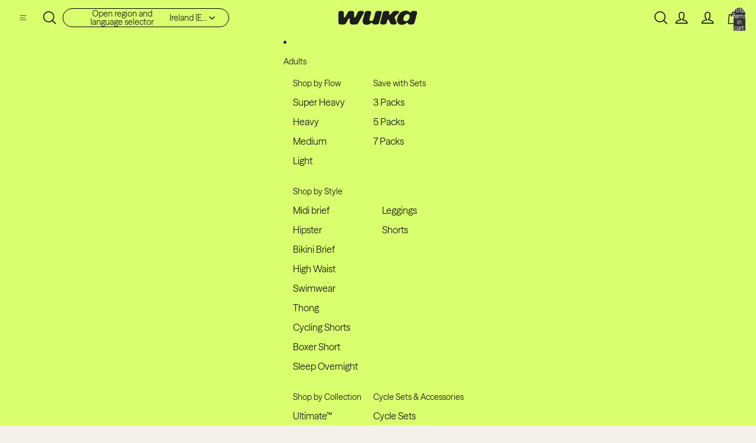

--- FILE ---
content_type: text/html; charset=utf-8
request_url: https://wukawear.ie/collections
body_size: 80828
content:
<!doctype html>
<html
  class="no-js"
  lang="en"
>
  <head>
 
<link href="//wukawear.ie/cdn/shop/t/154/assets/base.css?v=47794112518982068231758635169" rel="stylesheet" type="text/css" media="all" />
    <link href="//wukawear.ie/cdn/shop/t/154/assets/custom.css?v=128367599227487025311758558775" rel="stylesheet" type="text/css" media="all" />



    <!-- Consentrick Cookie Start -->
    <script async crossorigin fetchpriority="high" src="/cdn/shopifycloud/importmap-polyfill/es-modules-shim.2.4.0.js"></script>
<script>window['otkConsent']={"ad_user_data":true,"ad_personalization":true,"ad_storage":true,"analytics_storage":true,"functionality_storage":true,"personalization_storage":true,"security_storage":true,"url_passthrough":true,"ads_data_redaction":true};function otValidateDefault(e) { const t = e[0] ?? !1, o = e[1] ?? !1; if (t && "consent" == t && o && "default" == o) { const t = e[2] ?? {}; if (Object.values(t).length) { const e = Object.keys(t), o = Object.values(t).some((e => "granted" == e)), n = e.includes("cst_default"); return !o || o && n } return !0 } if (t && "consent" == t && o && "update" == o) { return Object.keys(e[2]).includes("cst_update") } return !0 } function gtag() { dataLayer.push(arguments) } window.dataLayer = [], window.dataLayer.push = function (...e) { e.forEach((e => { if (otValidateDefault(e)) { const t = e[0] ?? !1, o = e[1] ?? !1, n = e[2] ?? []; if (t && "consent" == t && o && "update" == o && n && Object.keys(n).includes("cst_update")) { const { cst_update: t, ...o } = n; e[2] = { ...o }, Array.prototype.push.call(this, e) } if (t && "consent" == t && o && "default" == o && n && Object.keys(n).includes("cst_default")) { const { cst_default: t, ...o } = n; e[2] = { ...o }, Array.prototype.push.call(this, e) } else Array.prototype.push.call(this, e) } else console.log("gr d", e) })) }, window.OMG_CONSENT_EXTENSION_ENABLED = !1; const otConsentObserver = new MutationObserver((function (e) { for (const t of e) if ("childList" === t.type) { const e = Array.from(t.addedNodes).filter((e => "SCRIPT" === e.tagName && 1 === e.nodeType)); for (const t of e) { const e = t.getAttribute("src"); if (e && e.includes("consentik-ex")) return window.OMG_CONSENT_EXTENSION_ENABLED = !0, void otConsentObserver.disconnect() } } })); otConsentObserver.observe(document.documentElement, { childList: !0, subtree: !0 }), window.dataLayer = window.dataLayer || [], function (e, t) { e.otCookiesGCM = {}, e.otCookiesGCM = { url_passthrough: !1, ads_data_redaction: !1, config: { ad_user_data: "denied", ad_personalization: "denied", ad_storage: "denied", analytics_storage: "denied", functionality_storage: "denied", personalization_storage: "denied", security_storage: "denied", wait_for_update: 500,  } }, gtag("consent", "default", e.otCookiesGCM.config),  addEventListener("DOMContentLoaded", (function () { const o = e.otkConsent; let n = function (e, t) { const o = e + "=", n = decodeURIComponent(t.cookie), a = n.split(";"); for (let e = 0; e < a.length; e++) { let t = a[e]; for (; " " === t.charAt(0);)t = t.substring(1); if (0 === t.indexOf(o)) return t.substring(o.length, t.length) } return "" }("cookiesNotification", t), a = !0; if (n && e.OMG_CONSENT_EXTENSION_ENABLED) { n = JSON.parse(n); const t = n[0].categoriesSelected; a = !t.includes("marketing"), e.otCookiesGCM.config = { ad_user_data: o.ad_user_data && t.includes("marketing") ? "granted" : "denied", ad_personalization: o.ad_personalization && t.includes("marketing") ? "granted" : "denied", ad_storage: o.ad_storage && t.includes("marketing") ? "granted" : "denied", analytics_storage: o.analytics_storage && t.includes("analytics") ? "granted" : "denied", functionality_storage: o.functionality_storage && t.includes("necessary") ? "granted" : "denied", personalization_storage: o.personalization_storage && t.includes("preferences") ? "granted" : "denied", security_storage: o.security_storage && t.includes("necessary") ? "granted" : "denied" }, gtag("consent", "update", { ...e.otCookiesGCM.config, cst_update: "granted" }) } e.otCookiesGCM.ads_data_redaction = e.otkConsent.ads_data_redaction && a, e.otCookiesGCM.url_passthrough = e.otkConsent.url_passthrough, e.otCookiesGCM.ads_data_redaction && gtag("set", "ads_data_redaction", e.otCookiesGCM.ads_data_redaction), e.otCookiesGCM.url_passthrough && gtag("set", "url_passthrough", e.otCookiesGCM.url_passthrough) })) }(window, document);</script>
    <!-- Consentrick Cookie End -->

    <!-- New Google Tag Manager & DataLayer - 2025 -->
      <script>(function(w,d,s,l,i){w[l]=w[l]||[];w[l].push({'gtm.start':
      new Date().getTime(),event:'gtm.js'});var f=d.getElementsByTagName(s)[0],
      j=d.createElement(s),dl=l!='dataLayer'?'&l='+l:'';j.async=true;j.src=
      'https://direct.wuka.co.uk/gtm.js?id='+i+dl;f.parentNode.insertBefore(j,f);
      })(window,document,'script','dataLayer','GTM-TJLTPH4R');</script>

      <script>
/**
  * Author: Md Hasanuzzamna
  * Email: info@leomeasure.com
  * Linkedin: https://linkedin.com/in/md-h
  * Version: 3.5.1
  * Last Update: 15 Apr 2025
  */

  (function() {
      class Ultimate_Shopify_DataLayer {
        constructor() {
          window.dataLayer = window.dataLayer || [];

          // use a prefix of events name
          this.eventPrefix = 'leomeasure_';

          //Keep the value false to get non-formatted product ID
          this.formattedItemId = true;

          // data schema
          this.dataSchema = {
            ecommerce: {
                show: true
            },
            dynamicRemarketing: {
                show: false,
                business_vertical: 'retail'
            }
          }

          // add to wishlist selectors
          this.addToWishListSelectors = {
            'addWishListIcon': '',
            'gridItemSelector': 'product-card',
            'productLinkSelector': 'product-card-link'
          }

          // quick view selectors
          this.quickViewSelector = {
            'quickViewElement': '.quick-add-modal, .quick-add__button--choose',
            'gridItemSelector': 'product-card',
            'productLinkSelector': 'product-card-link'
          }

          // mini cart button selector
          this.miniCartButton = [
            '.header-actions a[href="/cart"]',   // More specific cart link
            'cart-icon-component',               // Cart icon element
            'cart-drawer-component button[aria-label*="cart"]', // Cart drawer button
          ];
          this.miniCartAppersOn = 'pointerdown';


          // begin checkout buttons/links selectors
          this.beginCheckoutButtons = [
            'input[name="checkout"]',
            'button[name="checkout"]',
            'a[href="/checkout"]',
            '.additional-checkout-buttons',
          ];

          // direct checkout button selector
          this.shopifyDirectCheckoutButton = [
            '.shopify-payment-button'
          ]

          //Keep the value true if Add to Cart redirects to the cart page
          this.isAddToCartRedirect = false;

          // keep the value false if cart items increment/decrement/remove refresh page
          this.isAjaxCartIncrementDecrement = true;


          // Caution: Do not modify anything below this line, as it may result in it not functioning correctly.
          this.cart = {"note":null,"attributes":{},"original_total_price":0,"total_price":0,"total_discount":0,"total_weight":0.0,"item_count":0,"items":[],"requires_shipping":false,"currency":"EUR","items_subtotal_price":0,"cart_level_discount_applications":[],"checkout_charge_amount":0}
          this.countryCode = "GB";
          this.storeURL = "https://wuka.co.uk";
          localStorage.setItem('shopCountryCode', this.countryCode);
          this.collectData();
          this.itemsList = [];
        }

        updateCart() {
          fetch("/cart.js")
          .then((response) => response.json())
          .then((data) => {
            this.cart = data;
          });
        }

       debounce(delay) {
          let timeoutId;
          return function(func) {
            const context = this;
            const args = arguments;

            clearTimeout(timeoutId);

            timeoutId = setTimeout(function() {
              func.apply(context, args);
            }, delay);
          };
        }

        eventConsole(eventName, eventData) {
          const css1 = 'background: red; color: #fff; font-size: normal; border-radius: 3px 0 0 3px; padding: 3px 4px;';
          const css2 = 'background-color: blue; color: #fff; font-size: normal; border-radius: 0 3px 3px 0; padding: 3px 4px;';
          console.log('%cGTM DataLayer Event:%c' + eventName, css1, css2, eventData);
        }

        collectData() {
            this.customerData();
            this.ajaxRequestData();
            this.searchPageData();
            this.miniCartData();

            

            

            
              this.collectionsPageData();
            

            this.addToWishListData();
            this.quickViewData();
            this.selectItemData();
            this.formData();
            this.phoneClickData();
            this.emailClickData();
            this.loginRegisterData();
        }

        //logged-in customer data
        customerData() {
            const currentUser = {};
            

            if (currentUser.email) {
              currentUser.hash_email = "e3b0c44298fc1c149afbf4c8996fb92427ae41e4649b934ca495991b7852b855"
            }

            if (currentUser.phone) {
              currentUser.hash_phone = "e3b0c44298fc1c149afbf4c8996fb92427ae41e4649b934ca495991b7852b855"
            }

            window.dataLayer = window.dataLayer || [];
            dataLayer.push({
              customer: currentUser
            });
        }

        // add_to_cart, remove_from_cart, search
        ajaxRequestData() {
          const self = this;

          // handle non-ajax add to cart
          if(this.isAddToCartRedirect) {
            document.addEventListener('submit', function(event) {
              const addToCartForm = event.target.closest('form[action="/cart/add"]');
              if(addToCartForm) {
                event.preventDefault();

                const formData = new FormData(addToCartForm);

                fetch(window.Shopify.routes.root + 'cart/add.js', {
                  method: 'POST',
                  body: formData
                })
                .then(response => {
                    window.location.href = "/cart";
                })
                .catch((error) => {
                  console.error('Error:', error);
                });
              }
            });
          }

          // fetch
          let originalFetch = window.fetch;
          let debounce = this.debounce(800);

          window.fetch = function () {
            return originalFetch.apply(this, arguments).then((response) => {
              if (response.ok) {
                let cloneResponse = response.clone();
                let requestURL = arguments[0]['url'] || arguments[0];

                if(typeof requestURL === 'string' && /.*\/search\/?.*\?.*q=.+/.test(requestURL) && !requestURL.includes('&requestFrom=uldt')) {
                  const queryString = requestURL.split('?')[1];
                  const urlParams = new URLSearchParams(queryString);
                  const search_term = urlParams.get("q");

                  debounce(function() {
                    fetch(`${self.storeURL}/search/suggest.json?q=${search_term}&resources[type]=product&requestFrom=uldt`)
                      .then(res => res.json())
                      .then(function(data) {
                            const products = data.resources.results.products;
                            if(products.length) {
                              const fetchRequests = products.map(product =>
                                fetch(`${self.storeURL}/${product.url.split('?')[0]}.js`)
                                  .then(response => response.json())
                                  .catch(error => console.error('Error fetching:', error))
                              );

                              Promise.all(fetchRequests)
                                .then(products => {
                                    const items = products.map((product) => {
                                      return {
                                        product_id: product.id,
                                        product_title: product.title,
                                        variant_id: product.variants[0].id,
                                        variant_title: product.variants[0].title,
                                        vendor: product.vendor,
                                        total_discount: 0,
                                        final_price: product.price_min,
                                        product_type: product.type,
                                        quantity: 1
                                      }
                                    });

                                    if(search_term && search_term.length > 2 && search_term.length < 30) {
                                      self.ecommerceDataLayer('search', {search_term, items});
                                    }
                                    
                                })
                            }else {
                              if(search_term && search_term.length > 2 && search_term.length < 30) {
                                self.ecommerceDataLayer('search', {search_term, items: []});
                              }
                            }
                      });
                  });
                }
                else if (typeof requestURL === 'string' && requestURL.includes("/cart/add")) {
                  cloneResponse.text().then((text) => {
                    let data = JSON.parse(text);

                    if(data.items && Array.isArray(data.items)) {
                      data.items.forEach(function(item) {
                         self.ecommerceDataLayer('add_to_cart', {items: [item]});
                      })
                    } else {
                      self.ecommerceDataLayer('add_to_cart', {items: [data]});
                    }
                    self.updateCart();
                  });
                }else if(typeof requestURL === 'string' && (requestURL.includes("/cart/change") || requestURL.includes("/cart/update"))) {

                   cloneResponse.text().then((text) => {

                    let newCart = JSON.parse(text);
                    let newCartItems = newCart.items;
                    let oldCartItems = self.cart.items;

                    for(let i = 0; i < oldCartItems.length; i++) {
                      let item = oldCartItems[i];
                      let newItem = newCartItems.find(newItems => newItems.id === item.id);


                      if(newItem) {

                        if(newItem.quantity > item.quantity) {
                          // cart item increment
                          let quantity = (newItem.quantity - item.quantity);
                          let updatedItem = {...item, quantity}
                          self.ecommerceDataLayer('add_to_cart', {items: [updatedItem]});
                          self.updateCart();

                        }else if(newItem.quantity < item.quantity) {
                          // cart item decrement
                          let quantity = (item.quantity - newItem.quantity);
                          let updatedItem = {...item, quantity}
                          self.ecommerceDataLayer('remove_from_cart', {items: [updatedItem]});
                          self.updateCart();
                        }


                      }else {
                        self.ecommerceDataLayer('remove_from_cart', {items: [item]});
                        self.updateCart();
                      }
                    }

                  });
                }
              }
              return response;
            });
          }
          // end fetch


          //xhr
          var origXMLHttpRequest = XMLHttpRequest;
          XMLHttpRequest = function() {
            var requestURL;

            var xhr = new origXMLHttpRequest();
            var origOpen = xhr.open;
            var origSend = xhr.send;

            // Override the `open` function.
            xhr.open = function(method, url) {
                requestURL = url;
                return origOpen.apply(this, arguments);
            };


            xhr.send = function() {

                // Only proceed if the request URL matches what we're looking for.
                if (typeof requestURL === 'string' && (requestURL.includes("/cart/add") || requestURL.includes("/cart/change") || /.*\/search\/?.*\?.*q=.+/.test(requestURL))) {

                    xhr.addEventListener('load', function() {
                        if (xhr.readyState === 4) {
                            if (xhr.status >= 200 && xhr.status < 400) {

                              if(typeof requestURL === 'string' && /.*\/search\/?.*\?.*q=.+/.test(requestURL) && !requestURL.includes('&requestFrom=uldt')) {
                                const queryString = requestURL.split('?')[1];
                                const urlParams = new URLSearchParams(queryString);
                                const search_term = urlParams.get("q");

                                debounce(function() {
                                    fetch(`${self.storeURL}/search/suggest.json?q=${search_term}&resources[type]=product&requestFrom=uldt`)
                                      .then(res => res.json())
                                      .then(function(data) {
                                            const products = data.resources.results.products;
                                            if(products.length) {
                                              const fetchRequests = products.map(product =>
                                                fetch(`${self.storeURL}/${product.url.split('?')[0]}.js`)
                                                  .then(response => response.json())
                                                  .catch(error => console.error('Error fetching:', error))
                                              );

                                              Promise.all(fetchRequests)
                                                .then(products => {
                                                    const items = products.map((product) => {
                                                      return {
                                                        product_id: product.id,
                                                        product_title: product.title,
                                                        variant_id: product.variants[0].id,
                                                        variant_title: product.variants[0].title,
                                                        vendor: product.vendor,
                                                        total_discount: 0,
                                                        final_price: product.price_min,
                                                        product_type: product.type,
                                                        quantity: 1
                                                      }
                                                    });

                                                    if(search_term && search_term.length > 2 && search_term.length < 30) {
                                                      self.ecommerceDataLayer('search', {search_term, items});
                                                    }
                                                })
                                            }else {
                                                if(search_term && search_term.length > 2 && search_term.length < 30) {
                                                  self.ecommerceDataLayer('search', {search_term, items: []});
                                                }
                                            }
                                      });
                                  });

                              }

                              else if(typeof requestURL === 'string' && requestURL.includes("/cart/add")) {
                                  const data = JSON.parse(xhr.responseText);

                                  if(data.items && Array.isArray(data.items)) {
                                    data.items.forEach(function(item) {
                                        self.ecommerceDataLayer('add_to_cart', {items: [item]});
                                      })
                                  } else {
                                    self.ecommerceDataLayer('add_to_cart', {items: [data]});
                                  }
                                  self.updateCart();

                               }else if(typeof requestURL === 'string' && requestURL.includes("/cart/change")) {

                                  const newCart = JSON.parse(xhr.responseText);
                                  const newCartItems = newCart.items;
                                  let oldCartItems = self.cart.items;

                                  for(let i = 0; i < oldCartItems.length; i++) {
                                    let item = oldCartItems[i];
                                    let newItem = newCartItems.find(newItems => newItems.id === item.id);


                                    if(newItem) {
                                      if(newItem.quantity > item.quantity) {
                                        // cart item increment
                                        let quantity = (newItem.quantity - item.quantity);
                                        let updatedItem = {...item, quantity}
                                        self.ecommerceDataLayer('add_to_cart', {items: [updatedItem]});
                                        self.updateCart();

                                      }else if(newItem.quantity < item.quantity) {
                                        // cart item decrement
                                        let quantity = (item.quantity - newItem.quantity);
                                        let updatedItem = {...item, quantity}
                                        self.ecommerceDataLayer('remove_from_cart', {items: [updatedItem]});
                                        self.updateCart();
                                      }


                                    }else {
                                      self.ecommerceDataLayer('remove_from_cart', {items: [item]});
                                      self.updateCart();
                                    }
                                  }
                               }
                            }
                        }
                    });
                }

                return origSend.apply(this, arguments);
            };

            return xhr;
          };
          //end xhr
        }

        // search event from search page
        searchPageData() {
          const self = this;
          let pageUrl = window.location.href;

          if(/.+\/search\?.*\&?q=.+/.test(pageUrl)) {
            const queryString = pageUrl.split('?')[1];
            const urlParams = new URLSearchParams(queryString);
            const search_term = urlParams.get("q");

            fetch(`https://wuka.co.uk/search/suggest.json?q=${search_term}&resources[type]=product&requestFrom=uldt`)
            .then(res => res.json())
            .then(function(data) {
                  const products = data.resources.results.products;
                  if(products.length) {
                    const fetchRequests = products.map(product =>
                      fetch(`${self.storeURL}/${product.url.split('?')[0]}.js`)
                        .then(response => response.json())
                        .catch(error => console.error('Error fetching:', error))
                    );
                    Promise.all(fetchRequests)
                    .then(products => {
                        const items = products.map((product) => {
                            return {
                            product_id: product.id,
                            product_title: product.title,
                            variant_id: product.variants[0].id,
                            variant_title: product.variants[0].title,
                            vendor: product.vendor,
                            total_discount: 0,
                            final_price: product.price_min,
                            product_type: product.type,
                            quantity: 1
                            }
                        });

                        self.ecommerceDataLayer('search', {search_term, items});
                    });
                  }else {
                    self.ecommerceDataLayer('search', {search_term, items: []});
                  }
            });
          }
        }

        // view_cart
        miniCartData() {
          if(this.miniCartButton.length) {
            let self = this;
            if(this.miniCartAppersOn === 'hover') {
              this.miniCartAppersOn = 'mouseenter';
            }
            this.miniCartButton.forEach((selector) => {
              let miniCartButtons = document.querySelectorAll(selector);
              miniCartButtons.forEach((miniCartButton) => {
                  miniCartButton.addEventListener(self.miniCartAppersOn, () => {
                    self.ecommerceDataLayer('view_cart', self.cart);
                  });
              })
            });
          }
        }

        // view_cart, add_to_cart, remove_from_cart
        viewCartPageData() {

          this.ecommerceDataLayer('view_cart', this.cart);

          //if cart quantity chagne reload page
          if(!this.isAjaxCartIncrementDecrement) {
            const self = this;
            document.addEventListener('pointerdown', (event) => {
              const target = event.target.closest('a[href*="/cart/change?"]');
              if(target) {
                const linkUrl = target.getAttribute('href');
                const queryString = linkUrl.split("?")[1];
                const urlParams = new URLSearchParams(queryString);
                const newQuantity = urlParams.get("quantity");
                const line = urlParams.get("line");
                const cart_id = urlParams.get("id");


                if(newQuantity && (line || cart_id)) {
                  let item = line ? {...self.cart.items[line - 1]} : self.cart.items.find(item => item.key === cart_id);

                  let event = 'add_to_cart';
                  if(newQuantity < item.quantity) {
                    event = 'remove_from_cart';
                  }

                  let quantity = Math.abs(newQuantity - item.quantity);
                  item['quantity'] = quantity;

                  self.ecommerceDataLayer(event, {items: [item]});
                }
              }
            });
          }
        }

        productSinglePage() {
        
        }

        collectionsPageData() {
          var ecommerce = {
            'items': [
              
              ]
          };

          this.itemsList = ecommerce.items;
          ecommerce['item_list_id'] = null
          ecommerce['item_list_name'] = null

          this.ecommerceDataLayer('view_item_list', ecommerce);
        }


        // add to wishlist
        addToWishListData() {
          if(this.addToWishListSelectors && this.addToWishListSelectors.addWishListIcon) {
            const self = this;
            document.addEventListener('pointerdown', (event) => {
              let target = event.target;

              if(target.closest(self.addToWishListSelectors.addWishListIcon)) {
                let pageULR = window.location.href.replace(/\?.+/, '');
                let requestURL = undefined;

                if(/\/products\/[^/]+$/.test(pageULR)) {
                  requestURL = pageULR;
                } else if(self.addToWishListSelectors.gridItemSelector && self.addToWishListSelectors.productLinkSelector) {
                  let itemElement = target.closest(self.addToWishListSelectors.gridItemSelector);
                  if(itemElement) {
                    let linkElement = itemElement.querySelector(self.addToWishListSelectors.productLinkSelector);
                    if(linkElement) {
                      let link = linkElement.getAttribute('href').replace(/\?.+/g, '');
                      if(link && /\/products\/[^/]+$/.test(link)) {
                        requestURL = link;
                      }
                    }
                  }
                }

                if(requestURL) {
                  fetch(requestURL + '.json')
                    .then(res => res.json())
                    .then(result => {
                      let data = result.product;
                      if(data) {
                        let dataLayerData = {
                          product_id: data.id,
                            variant_id: data.variants[0].id,
                            product_title: data.title,
                          quantity: 1,
                          final_price: parseFloat(data.variants[0].price) * 100,
                          total_discount: 0,
                          product_type: data.product_type,
                          vendor: data.vendor,
                          variant_title: (data.variants[0].title !== 'Default Title') ? data.variants[0].title : undefined,
                          sku: data.variants[0].sku,
                        }

                        self.ecommerceDataLayer('add_to_wishlist', {items: [dataLayerData]});
                      }
                    });
                }
              }
            });
          }
        }

        quickViewData() {
          if(this.quickViewSelector.quickViewElement && this.quickViewSelector.gridItemSelector && this.quickViewSelector.productLinkSelector) {
            const self = this;
            document.addEventListener('pointerdown', (event) => {
              let target = event.target;
              if(target.closest(self.quickViewSelector.quickViewElement)) {
                let requestURL = undefined;
                let itemElement = target.closest(this.quickViewSelector.gridItemSelector );

                if(itemElement) {
                  let linkElement = itemElement.querySelector(self.quickViewSelector.productLinkSelector);
                  if(linkElement) {
                    let link = linkElement.getAttribute('href').replace(/\?.+/g, '');
                    if(link && /\/products\/[^/]+$/.test(link)) {
                      requestURL = link;
                    }
                  }
                }

                if(requestURL) {
                    fetch(requestURL + '.json')
                      .then(res => res.json())
                      .then(result => {
                        let data = result.product;
                        if(data) {
                          let dataLayerData = {
                            product_id: data.id,
                            variant_id: data.variants[0].id,
                            product_title: data.title,
                            quantity: 1,
                            final_price: parseFloat(data.variants[0].price) * 100,
                            total_discount: 0,
                            product_type: data.product_type,
                            vendor: data.vendor,
                            variant_title: (data.variants[0].title !== 'Default Title') ? data.variants[0].title : undefined,
                            sku: data.variants[0].sku,
                          }

                          self.ecommerceDataLayer('view_item', {items: [dataLayerData]});
                          self.quickViewVariants = data.variants;
                          self.quickViewedItem = dataLayerData;
                        }
                      });
                  }
              }
            });

            
              if(this.shopifyDirectCheckoutButton.length) {
                let self = this;
                document.addEventListener('pointerdown', (event) => {
                  let target = event.target;
                  let checkoutButton = event.target.closest(this.shopifyDirectCheckoutButton.join(', '));

                  if(self.quickViewVariants && self.quickViewedItem && self.quickViewVariants.length && checkoutButton) {

                    let checkoutForm = checkoutButton.closest('form[action*="/cart/add"]');
                    if(checkoutForm) {
                        let quantity = 1;
                        let varientInput = checkoutForm.querySelector('input[name="id"]');
                        let quantitySelector = checkoutForm.getAttribute('id');

                        if(quantitySelector) {
                          let quentityInput = document.querySelector('input[name="quantity"][form="'+quantitySelector+'"]');
                          if(quentityInput) {
                              quantity = +quentityInput.value;
                          }
                        }

                        if(varientInput) {
                            let variant_id = parseInt(varientInput.value);

                            if(variant_id) {
                                const variant = self.quickViewVariants.find(item => item.id === +variant_id);
                                if(variant && self.quickViewedItem) {
                                    self.quickViewedItem['variant_id'] = variant_id;
                                    self.quickViewedItem['variant_title'] = variant.title;
                                    self.quickViewedItem['final_price'] = parseFloat(variant.price) * 100;
                                    self.quickViewedItem['quantity'] = quantity;

                                    self.ecommerceDataLayer('add_to_cart', {items: [self.quickViewedItem]});
                                }
                            }
                        }
                    }

                  }
                });
            }
            
          }
        }

        // select_item events
        selectItemData() {

          const self = this;
          const items = this.itemsList;

          
            document.addEventListener('pointerdown', function(event) {

              const productLink = event.target.closest('product-card-link, a[href*="/products/"]');

              if(productLink) {
                  const linkUrl = productLink.getAttribute('href');

                  const matchProduct = (item) => {
                    var itemSlug = (item.url.split('/products/')[1]).split('#')[0].split('?')[0].trim();
                    var linkUrlItemSlug = (linkUrl.split('/products/')[1]).split('#')[0].split('?')[0].trim();

                    return itemSlug === linkUrlItemSlug;
                  }

                  const item = items.find(matchProduct);
                  const index = items.findIndex(matchProduct);

                  if(item) {
                    self.ecommerceDataLayer('select_item', {items: [{...item, index: index}]});
                  }
              }
            });
          

          // select item on varient change
          document.addEventListener('variant:change', function(event) {
            const product_id = event.detail.product.id;
            const variant_id = event.detail.variant.id;
            const vendor = event.detail.product.vendor;
            const variant_title = event.detail.variant.public_title;
            const product_title = event.detail.product.title;
            const final_price = event.detail.variant.price;
            const product_type = event.detail.product.type;

             const item = {
                product_id: product_id,
                product_title: product_title,
                variant_id: variant_id,
                variant_title: variant_title,
                vendor: vendor,
                final_price: final_price,
                product_type: product_type,
                quantity: 1
             }

             self.ecommerceDataLayer('select_item', {items: [item]});
          });
        }

        // all ecommerce events
        ecommerceDataLayer(event, data) {
          const self = this;
          dataLayer.push({ 'ecommerce': null });
          const dataLayerData = {
            "event": this.eventPrefix + event,
            'ecommerce': {
               'currency': this.cart.currency,
               'items': data.items.map((item, index) => {
                 const dataLayerItem = {
                    'index': index,
                    'item_id': this.formattedItemId  ? `shopify_${this.countryCode}_${item.product_id}_${item.variant_id}` : item.product_id.toString(),
                    'product_id': item.product_id.toString(),
                    'variant_id': item.variant_id.toString(),
                    'item_name': item.product_title,
                    'quantity': item.quantity,
                    'price': +((item.final_price / 100).toFixed(2)),
                    'discount': item.total_discount ? +((item.total_discount / 100).toFixed(2)) : 0
                }

                if(item.product_type) {
                  dataLayerItem['item_category'] = item.product_type;
                }

                if(item.vendor) {
                  dataLayerItem['item_brand'] = item.vendor;
                }

                if(item.variant_title && item.variant_title !== 'Default Title') {
                  dataLayerItem['item_variant'] = item.variant_title;
                }

                if(item.sku) {
                  dataLayerItem['sku'] = item.sku;
                }

                if(item.item_list_name) {
                  dataLayerItem['item_list_name'] = item.item_list_name;
                }

                if(item.item_list_id) {
                  dataLayerItem['item_list_id'] = item.item_list_id.toString()
                }

                return dataLayerItem;
              })
            }
          }

          if(data.total_price !== undefined) {
            dataLayerData['ecommerce']['value'] =  +((data.total_price / 100).toFixed(2));
          } else {
            dataLayerData['ecommerce']['value'] = +(dataLayerData['ecommerce']['items'].reduce((total, item) => total + (item.price * item.quantity), 0)).toFixed(2);
          }

          if(data.item_list_id) {
            dataLayerData['ecommerce']['item_list_id'] = data.item_list_id;
          }

          if(data.item_list_name) {
            dataLayerData['ecommerce']['item_list_name'] = data.item_list_name;
          }

          if(data.search_term) {
            dataLayerData['search_term'] = data.search_term;
          }

          if(self.dataSchema.dynamicRemarketing && self.dataSchema.dynamicRemarketing.show) {
            dataLayer.push({ 'dynamicRemarketing': null });
            dataLayerData['dynamicRemarketing'] = {
                value: dataLayerData.ecommerce.value,
                items: dataLayerData.ecommerce.items.map(item => ({id: item.item_id, google_business_vertical: self.dataSchema.dynamicRemarketing.business_vertical}))
            }
          }

          if(!self.dataSchema.ecommerce ||  !self.dataSchema.ecommerce.show) {
            delete dataLayerData['ecommerce'];
          }

          dataLayer.push(dataLayerData);
          self.eventConsole(self.eventPrefix + event, dataLayerData);
        }


        // contact form submit & newsletters signup
        formData() {
          const self = this;
          document.addEventListener('submit', function(event) {

            let targetForm = event.target.closest('form[action^="/contact"]');


            if(targetForm) {
              const formData = {
                form_location: window.location.href,
                form_id: targetForm.getAttribute('id'),
                form_classes: targetForm.getAttribute('class')
              };

              let formType = targetForm.querySelector('input[name="form_type"]');
              let inputs = targetForm.querySelectorAll("input:not([type=hidden]):not([type=submit]), textarea, select");

              inputs.forEach(function(input) {
                var inputName = input.name;
                var inputValue = input.value;

                if (inputName && inputValue) {
                  var matches = inputName.match(/\[(.*?)\]/);
                  if (matches && matches.length > 1) {
                     var fieldName = matches[1];
                     formData[fieldName] = input.value;
                  }
                }
              });

              if(formType && formType.value === 'customer') {
                dataLayer.push({ event: self.eventPrefix + 'newsletter_signup', ...formData});
                self.eventConsole(self.eventPrefix + 'newsletter_signup', { event: self.eventPrefix + 'newsletter_signup', ...formData});

              } else if(formType && formType.value === 'contact') {
                dataLayer.push({ event: self.eventPrefix + 'contact_form_submit', ...formData});
                self.eventConsole(self.eventPrefix + 'contact_form_submit', { event: self.eventPrefix + 'contact_form_submit', ...formData});
              }
            }
          });

        }

        // phone_number_click event
        phoneClickData() {
          const self = this;
          document.addEventListener('click', function(event) {
            let target = event.target.closest('a[href^="tel:"]');
            if(target) {
              let phone_number = target.getAttribute('href').replace('tel:', '');
              let eventData = {
                event: self.eventPrefix + 'phone_number_click',
                page_location: window.location.href,
                link_classes: target.getAttribute('class'),
                link_id: target.getAttribute('id'),
                phone_number
              }

              dataLayer.push(eventData);
              this.eventConsole(self.eventPrefix + 'phone_number_click', eventData);
            }
          });
        }

        // email_click event
        emailClickData() {
          const self = this;
          document.addEventListener('click', function(event) {
            let target = event.target.closest('a[href^="mailto:"]');
            if(target) {
              let email_address = target.getAttribute('href').replace('mailto:', '');
              let eventData = {
                event: self.eventPrefix + 'email_click',
                page_location: window.location.href,
                link_classes: target.getAttribute('class'),
                link_id: target.getAttribute('id'),
                email_address
              }

              dataLayer.push(eventData);
              this.eventConsole(self.eventPrefix + 'email_click', eventData);
            }
          });
        }

        //login register
        loginRegisterData() {

          const self = this;
          let isTrackedLogin = false;
          let isTrackedRegister = false;

          if(window.location.href.includes('/account/login')) {
            document.addEventListener('submit', function(e) {
              const loginForm = e.target.closest('[action="/account/login"]');
              if(loginForm && !isTrackedLogin) {
                  const eventData = {
                    event: self.eventPrefix + 'login'
                  }
                  isTrackedLogin = true;
                  dataLayer.push(eventData);
                  self.eventConsole(self.eventPrefix + 'login', eventData);
              }
            });
          }

          if(window.location.href.includes('/account/register')) {
            document.addEventListener('submit', function(e) {
              const registerForm = e.target.closest('[action="/account"]');
              if(registerForm && !isTrackedRegister) {
                  const eventData = {
                    event: self.eventPrefix + 'sign_up'
                  }

                  isTrackedRegister = true;
                  dataLayer.push(eventData);
                  self.eventConsole(self.eventPrefix + 'sign_up', eventData);
              }
            });
          }
        }
      }
      // end Ultimate_Shopify_DataLayer

      document.addEventListener('DOMContentLoaded', function() {
        try{
          new Ultimate_Shopify_DataLayer();
        }catch(error) {
          console.log(error);
        }
      });

  })();
</script>

    <!-- END New Google Tag Manager & DataLayer - 2025  -->

    <!-- START Google Tag Manager OLD -->
    
    <!-- START End Google Tag Manager OLD -->

    <!-- START Hotjar Tracking Code for WUKA UK -->
    <script>
        (function(h,o,t,j,a,r){
            h.hj=h.hj||function(){(h.hj.q=h.hj.q||[]).push(arguments)};
            h._hjSettings={hjid:3660020,hjsv:6};
            a=o.getElementsByTagName('head')[0];
            r=o.createElement('script');r.async=1;
            r.src=t+h._hjSettings.hjid+j+h._hjSettings.hjsv;
            a.appendChild(r);
        })(window,document,'https://static.hotjar.com/c/hotjar-','.js?sv=');
    </script>

    <!-- END Hotjar Tracking Code for WUKA UK --><link
        rel="icon"
        type="image/png"
        href="//wukawear.ie/cdn/shop/files/LunaFly_Favicon_Lime.png?crop=center&height=32&v=1758283499&width=32"
      >
    <link
      rel="expect"
      href="#MainContent"
      blocking="render"
      id="view-transition-render-blocker"
    ><meta charset="utf-8">
<meta
  http-equiv="X-UA-Compatible"
  content="IE=edge"
>
<meta
  name="viewport"
  content="width=device-width,initial-scale=1"
>
<meta
  name="view-transition"
  content="same-origin"
>
<meta
  name="theme-color"
  content=""
>

<meta
  property="og:site_name"
  content="WUKA"
>
<meta
  property="og:url"
  content="https://wukawear.ie/collections"
>
<meta
  property="og:title"
  content="Collections"
>
<meta
  property="og:type"
  content="website"
>
<meta
  property="og:description"
  content="Period proof Period Underwear. Award Winning. Replace tampons, pads and menstrual cups with reusable WUKA period pants. Eco-friendly fabric and machine washable. Lots of styles - High Waist, Bikini, Lace and more. Featured on the BBC"
><meta
  name="twitter:card"
  content="summary_large_image"
>
<meta
  name="twitter:title"
  content="Collections"
>
<meta
  name="twitter:description"
  content="Period proof Period Underwear. Award Winning. Replace tampons, pads and menstrual cups with reusable WUKA period pants. Eco-friendly fabric and machine washable. Lots of styles - High Waist, Bikini, Lace and more. Featured on the BBC"
>

<title>
  Collections
 &ndash; WUKA</title>

<link
  rel="canonical"
  href="https://wukawear.ie/collections"
>


  <meta
    name="description"
    content="Period proof Period Underwear. Award Winning. Replace tampons, pads and menstrual cups with reusable WUKA period pants. Eco-friendly fabric and machine washable. Lots of styles - High Waist, Bikini, Lace and more. Featured on the BBC"
  >

<link
    rel="preconnect"
    href="https://fonts.shopifycdn.com"
    crossorigin
  >
<link
    rel="preload"
    as="font"
    href="//wukawear.ie/cdn/fonts/inter/inter_n4.b2a3f24c19b4de56e8871f609e73ca7f6d2e2bb9.woff2"
    type="font/woff2"
    crossorigin
  ><link
    rel="preload"
    as="font"
    href="//wukawear.ie/cdn/fonts/inter/inter_n5.d7101d5e168594dd06f56f290dd759fba5431d97.woff2"
    type="font/woff2"
    crossorigin
  ><link
    rel="preload"
    as="font"
    href="//wukawear.ie/cdn/fonts/inter/inter_n7.02711e6b374660cfc7915d1afc1c204e633421e4.woff2"
    type="font/woff2"
    crossorigin
  ><link
    rel="preload"
    as="font"
    href="//wukawear.ie/cdn/fonts/bricolage_grotesque/bricolagegrotesque_n7.de5675dd7a8e145fdc4cb2cfe67a16cb085528d0.woff2"
    type="font/woff2"
    crossorigin
  >
<script type="importmap">
  {
    "imports": {
      "@theme/product-title": "//wukawear.ie/cdn/shop/t/154/assets/product-title-truncation.js?v=81744426891537421781758207330",
      "@theme/component": "//wukawear.ie/cdn/shop/t/154/assets/component.js?v=80370191270241544621758207327",
      "@theme/dialog": "//wukawear.ie/cdn/shop/t/154/assets/dialog.js?v=40803435292154375831758207331",
      "@theme/events": "//wukawear.ie/cdn/shop/t/154/assets/events.js?v=26166644030623418901758207332",
      "@theme/focus": "//wukawear.ie/cdn/shop/t/154/assets/focus.js?v=60436577539430446401758207327",
      "@theme/morph": "//wukawear.ie/cdn/shop/t/154/assets/morph.js?v=130689995393408371391758207327",
      "@theme/paginated-list": "//wukawear.ie/cdn/shop/t/154/assets/paginated-list.js?v=169181374960354849681758207328",
      "@theme/performance": "//wukawear.ie/cdn/shop/t/154/assets/performance.js?v=25067702614201670671758207330",
      "@theme/product-form": "//wukawear.ie/cdn/shop/t/154/assets/product-form.js?v=180400816880833206171763125098",
      "@theme/recently-viewed-products": "//wukawear.ie/cdn/shop/t/154/assets/recently-viewed-products.js?v=94729125001750262651758207333",
      "@theme/scrolling": "//wukawear.ie/cdn/shop/t/154/assets/scrolling.js?v=10957690925586738441758207328",
      "@theme/section-renderer": "//wukawear.ie/cdn/shop/t/154/assets/section-renderer.js?v=146046498830626579641758207329",
      "@theme/utilities": "//wukawear.ie/cdn/shop/t/154/assets/utilities.js?v=127314618558186079721758207332",
      "@theme/variant-picker": "//wukawear.ie/cdn/shop/t/154/assets/variant-picker.js?v=35548140654387765151759747081",
      "@theme/media-gallery": "//wukawear.ie/cdn/shop/t/154/assets/media-gallery.js?v=111441960308641931071758207333",
      "@theme/quick-add": "//wukawear.ie/cdn/shop/t/154/assets/quick-add.js?v=12917282792548324661758207332",
      "@theme/custom": "//wukawear.ie/cdn/shop/t/154/assets/custom.js?v=113544857283264542951758207330"
    }
  }
</script>


  
  <script
    src="//wukawear.ie/cdn/shop/t/154/assets/view-transitions.js?v=132588197357770770831758207328"
  ></script>
  


<link
  rel="modulepreload"
  href="//wukawear.ie/cdn/shop/t/154/assets/utilities.js?v=127314618558186079721758207332"
>
<link
  rel="modulepreload"
  href="//wukawear.ie/cdn/shop/t/154/assets/component.js?v=80370191270241544621758207327"
>
<link
  rel="modulepreload"
  href="//wukawear.ie/cdn/shop/t/154/assets/section-renderer.js?v=146046498830626579641758207329"
>
<link
  rel="modulepreload"
  href="//wukawear.ie/cdn/shop/t/154/assets/morph.js?v=130689995393408371391758207327"
>
<link
  rel="modulepreload"
  href="//wukawear.ie/cdn/shop/t/154/assets/custom.js?v=113544857283264542951758207330"
>



<link
  rel="modulepreload"
  href="//wukawear.ie/cdn/shop/t/154/assets/focus.js?v=60436577539430446401758207327"
>
<link
  rel="modulepreload"
  href="//wukawear.ie/cdn/shop/t/154/assets/recently-viewed-products.js?v=94729125001750262651758207333"
>
<link
  rel="modulepreload"
  href="//wukawear.ie/cdn/shop/t/154/assets/scrolling.js?v=10957690925586738441758207328"
>
<link
  rel="modulepreload"
  href="//wukawear.ie/cdn/shop/t/154/assets/events.js?v=26166644030623418901758207332"
>
<script
  src="//wukawear.ie/cdn/shop/t/154/assets/quick-add.js?v=12917282792548324661758207332"
  type="module"
></script>

  <script
    src="//wukawear.ie/cdn/shop/t/154/assets/cart-discount.js?v=107077853990124422021758207330"
    type="module"
  ></script>

<script
  src="//wukawear.ie/cdn/shop/t/154/assets/dialog.js?v=40803435292154375831758207331"
  type="module"
></script>
<script>
  const basePath = 'https://cdn.shopify.com/static/themes/horizon/placeholders';
  const Theme = {
    placeholders: {
      general: [
        `${basePath}/general-1.png`,
        `${basePath}/general-2.png`,
        `${basePath}/general-3.png`,
        `${basePath}/general-4.png`,
        `${basePath}/general-5.png`,
        `${basePath}/general-6.png`,
        `${basePath}/general-7.png`,
      ],
      product: [`${basePath}/product-ball.png`, `${basePath}/product-cone.png`, `${basePath}/product-cube.png`],
    },
    translations: {
      placeholder_image: `Placeholder image`,
      added: `Added`,
    },
    routes: {
      cart_add_url: '/cart/add.js',
      cart_change_url: '/cart/change',
      cart_update_url: '/cart/update',
      cart_url: '/cart',
      predictive_search_url: '/search/suggest',
      search_url: '/search',
    },
    template: {
      name: 'list-collections',
      suffix: '',
    },
    settings: {
      enable_fast_variant_selection: false
    }
  };

</script>
<script
  src="//wukawear.ie/cdn/shop/t/154/assets/variant-picker.js?v=35548140654387765151759747081"
  type="module"
></script>
<script
  src="//wukawear.ie/cdn/shop/t/154/assets/product-card.js?v=46085189543194988631758207326"
  type="module"
></script>
<script
  src="//wukawear.ie/cdn/shop/t/154/assets/product-form.js?v=180400816880833206171763125098"
  type="module"
></script>
<script
  src="//wukawear.ie/cdn/shop/t/154/assets/accordion-custom.js?v=99000499017714805851758207332"
  type="module"
></script>
<script
  src="//wukawear.ie/cdn/shop/t/154/assets/media.js?v=37825095869491791421758207326"
  type="module"
></script>
<script
  src="//wukawear.ie/cdn/shop/t/154/assets/product-price.js?v=30079423257668675401758207328"
  type="module"
></script>
<script
  src="//wukawear.ie/cdn/shop/t/154/assets/product-title-truncation.js?v=81744426891537421781758207330"
  type="module"
></script>
<script
  src="//wukawear.ie/cdn/shop/t/154/assets/product-inventory.js?v=16343734458933704981758207328"
  type="module"
></script>
<script
  src="//wukawear.ie/cdn/shop/t/154/assets/show-more.js?v=94563802205717136101758207330"
  type="module"
></script>
<script
  src="//wukawear.ie/cdn/shop/t/154/assets/slideshow.js?v=153988035527164969171758207330"
  type="module"
></script>
<script
  src="//wukawear.ie/cdn/shop/t/154/assets/floating-panel.js?v=128677600744947036551758207326"
  type="module"
></script>
<script
  src="//wukawear.ie/cdn/shop/t/154/assets/video-background.js?v=25237992823806706551758207327"
  type="module"
></script>
<script
  src="//wukawear.ie/cdn/shop/t/154/assets/component-quantity-selector.js?v=165853331022690512991758207327"
  type="module"
></script>
<script
  src="//wukawear.ie/cdn/shop/t/154/assets/media-gallery.js?v=111441960308641931071758207333"
  type="module"
></script>
<script
  src="//wukawear.ie/cdn/shop/t/154/assets/rte-formatter.js?v=101420294193111439321758207327"
  type="module"
></script>


  <script
    src="//wukawear.ie/cdn/shop/t/154/assets/localization.js?v=126407891841464807071758207332"
    type="module"
  ></script>





  <script
    src="//wukawear.ie/cdn/shop/t/154/assets/product-card-link.js?v=98430775478448931631758207332"
    type="module"
  ></script>


<script
  src="//wukawear.ie/cdn/shop/t/154/assets/auto-close-details.js?v=58350291535404441581758207327"
  defer="defer"
></script>

<script
  defer
  src="//wukawear.ie/cdn/shop/t/154/assets/placeholder-image.js?v=97758057548568586831758207331"
  type="module"
></script>

<script
  src="//wukawear.ie/cdn/shop/t/154/assets/custom.js?v=113544857283264542951758207330"
  type="module"
></script>


<style data-shopify>
  @font-face {
  font-family: Inter;
  font-weight: 400;
  font-style: normal;
  font-display: swap;
  src: url("//wukawear.ie/cdn/fonts/inter/inter_n4.b2a3f24c19b4de56e8871f609e73ca7f6d2e2bb9.woff2") format("woff2"),
       url("//wukawear.ie/cdn/fonts/inter/inter_n4.af8052d517e0c9ffac7b814872cecc27ae1fa132.woff") format("woff");
}

  @font-face {
  font-family: Inter;
  font-weight: 700;
  font-style: normal;
  font-display: swap;
  src: url("//wukawear.ie/cdn/fonts/inter/inter_n7.02711e6b374660cfc7915d1afc1c204e633421e4.woff2") format("woff2"),
       url("//wukawear.ie/cdn/fonts/inter/inter_n7.6dab87426f6b8813070abd79972ceaf2f8d3b012.woff") format("woff");
}

  @font-face {
  font-family: Inter;
  font-weight: 400;
  font-style: italic;
  font-display: swap;
  src: url("//wukawear.ie/cdn/fonts/inter/inter_i4.feae1981dda792ab80d117249d9c7e0f1017e5b3.woff2") format("woff2"),
       url("//wukawear.ie/cdn/fonts/inter/inter_i4.62773b7113d5e5f02c71486623cf828884c85c6e.woff") format("woff");
}

  @font-face {
  font-family: Inter;
  font-weight: 700;
  font-style: italic;
  font-display: swap;
  src: url("//wukawear.ie/cdn/fonts/inter/inter_i7.b377bcd4cc0f160622a22d638ae7e2cd9b86ea4c.woff2") format("woff2"),
       url("//wukawear.ie/cdn/fonts/inter/inter_i7.7c69a6a34e3bb44fcf6f975857e13b9a9b25beb4.woff") format("woff");
}


  @font-face {
  font-family: Inter;
  font-weight: 500;
  font-style: normal;
  font-display: swap;
  src: url("//wukawear.ie/cdn/fonts/inter/inter_n5.d7101d5e168594dd06f56f290dd759fba5431d97.woff2") format("woff2"),
       url("//wukawear.ie/cdn/fonts/inter/inter_n5.5332a76bbd27da00474c136abb1ca3cbbf259068.woff") format("woff");
}

  @font-face {
  font-family: Inter;
  font-weight: 700;
  font-style: normal;
  font-display: swap;
  src: url("//wukawear.ie/cdn/fonts/inter/inter_n7.02711e6b374660cfc7915d1afc1c204e633421e4.woff2") format("woff2"),
       url("//wukawear.ie/cdn/fonts/inter/inter_n7.6dab87426f6b8813070abd79972ceaf2f8d3b012.woff") format("woff");
}

  @font-face {
  font-family: Inter;
  font-weight: 500;
  font-style: italic;
  font-display: swap;
  src: url("//wukawear.ie/cdn/fonts/inter/inter_i5.4474f48e6ab2b1e01aa2b6d942dd27fa24f2d99f.woff2") format("woff2"),
       url("//wukawear.ie/cdn/fonts/inter/inter_i5.493dbd6ee8e49f4ad722ebb68d92f201af2c2f56.woff") format("woff");
}

  @font-face {
  font-family: Inter;
  font-weight: 700;
  font-style: italic;
  font-display: swap;
  src: url("//wukawear.ie/cdn/fonts/inter/inter_i7.b377bcd4cc0f160622a22d638ae7e2cd9b86ea4c.woff2") format("woff2"),
       url("//wukawear.ie/cdn/fonts/inter/inter_i7.7c69a6a34e3bb44fcf6f975857e13b9a9b25beb4.woff") format("woff");
}


  @font-face {
  font-family: Inter;
  font-weight: 700;
  font-style: normal;
  font-display: swap;
  src: url("//wukawear.ie/cdn/fonts/inter/inter_n7.02711e6b374660cfc7915d1afc1c204e633421e4.woff2") format("woff2"),
       url("//wukawear.ie/cdn/fonts/inter/inter_n7.6dab87426f6b8813070abd79972ceaf2f8d3b012.woff") format("woff");
}

  @font-face {
  font-family: Inter;
  font-weight: 700;
  font-style: normal;
  font-display: swap;
  src: url("//wukawear.ie/cdn/fonts/inter/inter_n7.02711e6b374660cfc7915d1afc1c204e633421e4.woff2") format("woff2"),
       url("//wukawear.ie/cdn/fonts/inter/inter_n7.6dab87426f6b8813070abd79972ceaf2f8d3b012.woff") format("woff");
}

  @font-face {
  font-family: Inter;
  font-weight: 700;
  font-style: italic;
  font-display: swap;
  src: url("//wukawear.ie/cdn/fonts/inter/inter_i7.b377bcd4cc0f160622a22d638ae7e2cd9b86ea4c.woff2") format("woff2"),
       url("//wukawear.ie/cdn/fonts/inter/inter_i7.7c69a6a34e3bb44fcf6f975857e13b9a9b25beb4.woff") format("woff");
}

  @font-face {
  font-family: Inter;
  font-weight: 700;
  font-style: italic;
  font-display: swap;
  src: url("//wukawear.ie/cdn/fonts/inter/inter_i7.b377bcd4cc0f160622a22d638ae7e2cd9b86ea4c.woff2") format("woff2"),
       url("//wukawear.ie/cdn/fonts/inter/inter_i7.7c69a6a34e3bb44fcf6f975857e13b9a9b25beb4.woff") format("woff");
}


  @font-face {
  font-family: "Bricolage Grotesque";
  font-weight: 700;
  font-style: normal;
  font-display: swap;
  src: url("//wukawear.ie/cdn/fonts/bricolage_grotesque/bricolagegrotesque_n7.de5675dd7a8e145fdc4cb2cfe67a16cb085528d0.woff2") format("woff2"),
       url("//wukawear.ie/cdn/fonts/bricolage_grotesque/bricolagegrotesque_n7.d701b766b46c76aceb10c78473f491dff9b09e5e.woff") format("woff");
}

  @font-face {
  font-family: "Bricolage Grotesque";
  font-weight: 700;
  font-style: normal;
  font-display: swap;
  src: url("//wukawear.ie/cdn/fonts/bricolage_grotesque/bricolagegrotesque_n7.de5675dd7a8e145fdc4cb2cfe67a16cb085528d0.woff2") format("woff2"),
       url("//wukawear.ie/cdn/fonts/bricolage_grotesque/bricolagegrotesque_n7.d701b766b46c76aceb10c78473f491dff9b09e5e.woff") format("woff");
}

  
  

  :root {
    /* Page Layout */
    --sidebar-width: 30rem;
    --narrow-content-width: 36rem;
    --normal-content-width: 42rem;
    --wide-content-width: 46rem;
    --narrow-page-width: 90rem;
    --normal-page-width: 120rem;
    --wide-page-width: 150rem;

    /* Section Heights */
    --section-height-small: 15rem;
    --section-height-medium: 25rem;
    --section-height-large: 35rem;

    @media screen and (min-width: 40em) {
      --section-height-small: 40svh;
      --section-height-medium: 55svh;
      --section-height-large: 70svh;
    }

    @media screen and (min-width: 60em) {
      --section-height-small: 50svh;
      --section-height-medium: 65svh;
      --section-height-large: 80svh;
    }

    /* Letter spacing */
    --letter-spacing-sm: 0.06em;
    --letter-spacing-md: 0.13em;

    /* Font families */
    --font-body--family: Inter, sans-serif;
    --font-body--style: normal;
    --font-body--weight: 400;
    --font-subheading--family: Inter, sans-serif;
    --font-subheading--style: normal;
    --font-subheading--weight: 500;
    --font-heading--family: Inter, sans-serif;
    --font-heading--style: normal;
    --font-heading--weight: 700;
    --font-accent--family: "Bricolage Grotesque", sans-serif;
    --font-accent--style: normal;
    --font-accent--weight: 700;

    /* Margin sizes */
    --font-h1--spacing: 0.25em;
    --font-h2--spacing: 0.25em;
    --font-h3--spacing: 0.25em;
    --font-h4--spacing: 0.25em;
    --font-h5--spacing: 0.25em;
    --font-h6--spacing: 0.25em;
    --font-paragraph--spacing: 0.5em;

    /* Heading colors */
    --font-h1--color: var(--color-foreground-heading);
    --font-h2--color: var(--color-foreground-heading);
    --font-h3--color: var(--color-foreground-heading);
    --font-h4--color: var(--color-foreground-heading);
    --font-h5--color: var(--color-foreground-heading);
    --font-h6--color: var(--color-foreground-heading);

    /** Z-Index / Layering */
    --layer-section-background: -2;
    --layer-lowest: -1;
    --layer-base: 0;
    --layer-flat: 1;
    --layer-raised: 2;
    --layer-heightened: 4;
    --layer-sticky: 8;
    --layer-window-overlay: 10;
    --layer-header-menu: 12;
    --layer-overlay: 16;
    --layer-menu-drawer: 18;
    --layer-temporary: 20;

    /* Max-width / Measure */
    --max-width--body-normal: 90ch;
    --max-width--body-narrow: 35ch;

    --max-width--heading-normal: 50ch;
    --max-width--heading-narrow: 30ch;

    --max-width--display-normal: 20ch;
    --max-width--display-narrow: 15ch;
    --max-width--display-tight: 5ch;

    /* Letter-spacing / Tracking */
    --letter-spacing--display-tight: -0.03em;
    --letter-spacing--display-normal: 0;
    --letter-spacing--display-loose: 0.03em;

    --letter-spacing--heading-tight: -0.03em;
    --letter-spacing--heading-normal: 0;
    --letter-spacing--heading-loose: 0.03em;

    --letter-spacing--body-tight: -0.03em;
    --letter-spacing--body-normal: 0;
    --letter-spacing--body-loose: 0.03em;

    /* Line height / Leading */
    --line-height: 1;

    --line-height--display-tight: 1;
    --line-height--display-normal: 1.1;
    --line-height--display-loose: 1.2;

    --line-height--heading-tight: 1.15;
    --line-height--heading-normal: 1.25;
    --line-height--heading-loose: 1.35;

    --line-height--body-tight: 1.2;
    --line-height--body-normal: 1.4;
    --line-height--body-loose: 1.6;

    /* Typography presets */
    --font-size--paragraph: 0.875rem;--font-size--h1: clamp(2.25rem, 7.2vw, 4.5rem);--font-size--h2: 2.0rem;--font-size--h3: 1.5rem;--font-size--h4: 1.5rem;--font-size--h5: 0.875rem;--font-size--h6: 0.75rem;--font-paragraph--weight: 400;--font-paragraph--letter-spacing: var(--letter-spacing--body-normal);--font-paragraph--size: var(--font-size--paragraph);--font-paragraph--family: var(--font-body--family);--font-paragraph--style: var(--font-body--style);--font-paragraph--case: ;--font-paragraph--line-height: var(--line-height--body-loose);--font-h1--weight: var(--font-heading--weight);--font-h1--letter-spacing: var(--letter-spacing--heading-normal);--font-h1--size: var(--font-size--h1);--font-h1--family: var(--font-heading--family);--font-h1--style: var(--font-heading--style);--font-h1--case: none;--font-h1--line-height: var(--line-height--display-tight);--font-h2--weight: var(--font-heading--weight);--font-h2--letter-spacing: var(--letter-spacing--heading-normal);--font-h2--size: var(--font-size--h2);--font-h2--family: var(--font-heading--family);--font-h2--style: var(--font-heading--style);--font-h2--case: none;--font-h2--line-height: var(--line-height--display-loose);--font-h3--weight: var(--font-heading--weight);--font-h3--letter-spacing: var(--letter-spacing--heading-normal);--font-h3--size: var(--font-size--h3);--font-h3--family: var(--font-heading--family);--font-h3--style: var(--font-heading--style);--font-h3--case: none;--font-h3--line-height: var(--line-height--display-tight);--font-h4--weight: var(--font-heading--weight);--font-h4--letter-spacing: var(--letter-spacing--heading-normal);--font-h4--size: var(--font-size--h4);--font-h4--family: var(--font-heading--family);--font-h4--style: var(--font-heading--style);--font-h4--case: none;--font-h4--line-height: var(--line-height--display-tight);--font-h5--weight: var(--font-subheading--weight);--font-h5--letter-spacing: var(--letter-spacing--heading-normal);--font-h5--size: var(--font-size--h5);--font-h5--family: var(--font-subheading--family);--font-h5--style: var(--font-subheading--style);--font-h5--case: none;--font-h5--line-height: var(--line-height--display-loose);--font-h6--weight: var(--font-subheading--weight);--font-h6--letter-spacing: var(--letter-spacing--heading-normal);--font-h6--size: var(--font-size--h6);--font-h6--family: var(--font-subheading--family);--font-h6--style: var(--font-subheading--style);--font-h6--case: none;--font-h6--line-height: var(--line-height--display-loose);

    /* Hardcoded font sizes */
    --font-size--2xs: 0.625rem;
    --font-size--xs: 0.8125rem;
    --font-size--sm: 0.875rem;
    --font-size--md: 1rem;
    --font-size--lg: 1.125rem;
    --font-size--xl: 1.25rem;
    --font-size--2xl: 1.5rem;
    --font-size--3xl: 2rem;
    --font-size--4xl: 2.5rem;
    --font-size--5xl: 3rem;
    --font-size--6xl: 3.5rem;

    /* Menu font sizes */
    --menu-font-sm--size: 0.875rem;
    --menu-font-sm--line-height: calc(1.1 + 0.5 * min(16 / 14));
    --menu-font-md--size: 1rem;
    --menu-font-md--line-height: calc(1.1 + 0.5 * min(16 / 16));
    --menu-font-lg--size: 1.125rem;
    --menu-font-lg--line-height: calc(1.1 + 0.5 * min(16 / 18));
    --menu-font-xl--size: 1.25rem;
    --menu-font-xl--line-height: calc(1.1 + 0.5 * min(16 / 20));
    --menu-font-2xl--size: 1.75rem;
    --menu-font-2xl--line-height: calc(1.1 + 0.5 * min(16 / 28));

    /* Colors */
    --color-error: #8B0000;
    --color-success: #006400;
    --color-white: #FFFFFF;
    --color-black: #000000;
    --color-instock: #3ED660;
    --color-lowstock: #EE9441;
    --color-outofstock: #C8C8C8;

    /* Opacity */
    --opacity-subdued-text: 0.7;

    --shadow-button: 0 2px 3px rgba(0 0 0 / 20%);
    --gradient-image-overlay: linear-gradient(to top, rgb(from var(--color-black) r g b / 0.5), transparent);

    /* Spacing */
    --margin-3xs: 0.125rem;
    --margin-2xs: 0.3rem;
    --margin-xs: 0.5rem;
    --margin-sm: 0.7rem;
    --margin-md: 0.8rem;
    --margin-lg: 1rem;
    --margin-xl: 1.25rem;
    --margin-2xl: 1.5rem;
    --margin-3xl: 1.75rem;
    --margin-4xl: 2rem;
    --margin-5xl: 3rem;
    --margin-6xl: 5rem;

    --scroll-margin: 50px;

    --padding-3xs: 0.125rem;
    --padding-2xs: 0.25rem;
    --padding-xs: 0.5rem;
    --padding-sm: 0.7rem;
    --padding-md: 0.8rem;
    --padding-lg: 1rem;
    --padding-xl: 1.25rem;
    --padding-2xl: 1.5rem;
    --padding-3xl: 1.75rem;
    --padding-4xl: 2rem;
    --padding-5xl: 3rem;
    --padding-6xl: 4rem;

    --gap-3xs: 0.125rem;
    --gap-2xs: 0.3rem;
    --gap-xs: 0.5rem;
    --gap-sm: 0.7rem;
    --gap-md: 0.9rem;
    --gap-lg: 1rem;
    --gap-xl: 1.25rem;
    --gap-2xl: 2rem;
    --gap-3xl: 3rem;

    --spacing-scale-sm: 0.6;
    --spacing-scale-md: 0.7;
    --spacing-scale-default: 1.0;

    /* Checkout buttons gap */
    --checkout-button-gap: 8px;

    /* Borders */
    --style-border-width: 1px;
    --style-border-radius-xs: 0.2rem;
    --style-border-radius-sm: 0.6rem;
    --style-border-radius-md: 0.8rem;
    --style-border-radius-50: 50%;
    --style-border-radius-lg: 1rem;
    --style-border-radius-pills: 40px;
    --style-border-radius-inputs: 4px;
    --style-border-radius-buttons-primary: 14px;
    --style-border-radius-buttons-secondary: 14px;
    --style-border-width-primary: 0px;
    --style-border-width-secondary: 0px;
    --style-border-width-inputs: 1px;
    --style-border-radius-popover: 14px;
    --style-border-popover: 1px none rgb(from var(--color-border) r g b / 50%);
    --style-border-drawer: 1px none rgb(from var(--color-border) r g b / 50%);
    --style-border-swatch-opacity: 10%;
    --style-border-swatch-width: 1px;
    --style-border-swatch-style: solid;

    /* Animation */
    --ease-out-cubic: cubic-bezier(0.33, 1, 0.68, 1);
    --ease-out-quad: cubic-bezier(0.32, 0.72, 0, 1);
    --animation-speed: 0.125s;
    --animation-speed-slow: 0.2s;
    --animation-speed-medium: 0.15s;
    --animation-easing: ease-in-out;
    --animation-slideshow-easing: cubic-bezier(0.4, 0, 0.2, 1);
    --drawer-animation-speed: 0.2s;
    --animation-values: var(--animation-speed) var(--animation-easing);
    --animation-values-allow-discrete: var(--animation-speed) var(--animation-easing) allow-discrete;
    --animation-timing-hover: cubic-bezier(0.25, 0.46, 0.45, 0.94);
    --animation-timing-active: cubic-bezier(0.5, 0, 0.75, 0);
    --animation-timing-bounce: cubic-bezier(0.34, 1.56, 0.64, 1);
    --animation-timing-default: cubic-bezier(0, 0, 0.2, 1);
    --animation-timing-fade-in: cubic-bezier(0.16, 1, 0.3, 1);
    --animation-timing-fade-out: cubic-bezier(0.4, 0, 0.2, 1);

    /* View transitions */
    /* View transition old */
    --view-transition-old-main-content: var(--animation-speed) var(--animation-easing) both fadeOut;

    /* View transition new */
    --view-transition-new-main-content: var(--animation-speed) var(--animation-easing) both fadeIn, var(--animation-speed) var(--animation-easing) both slideInTopViewTransition;

    /* Focus */
    --focus-outline-width: 0.09375rem;
    --focus-outline-offset: 0.2em;

    /* Badges */
    --badge-blob-padding-block: 1px;
    --badge-blob-padding-inline: 12px 8px;
    --badge-rectangle-padding-block: 1px;
    --badge-rectangle-padding-inline: 6px;
    @media screen and (width >= 750px) {
      --badge-blob-padding-block: 4px;
      --badge-blob-padding-inline: 16px 12px;
      --badge-rectangle-padding-block: 4px;
      --badge-rectangle-padding-inline: 10px;
    }

    /* Icons */
    --icon-size-2xs: 0.6rem;
    --icon-size-xs: 0.85rem;
    --icon-size-sm: 1.25rem;
    --icon-size-md: 1.375rem;
    --icon-size-lg: 1.5rem;
    --icon-stroke-width: 1.5px;

    /* Input */
    --input-email-min-width: 200px;
    --input-search-max-width: 650px;
    --input-padding-y: 0.8rem;
    --input-padding-x: 0.8rem;
    --input-padding: var(--input-padding-y) var(--input-padding-x);
    --input-box-shadow-width: var(--style-border-width-inputs);
    --input-box-shadow: 0 0 0 var(--input-box-shadow-width) var(--color-input-border);
    --input-box-shadow-focus: 0 0 0 calc(var(--input-box-shadow-width) + 0.5px) var(--color-input-border);
    --input-disabled-background-color: rgb(from var(--color-foreground) r g b / 10%);
    --input-disabled-border-color: rgb(from var(--color-foreground) r g b / 5%);
    --input-disabled-text-color: rgb(from var(--color-foreground) r g b / 50%);
    --input-textarea-min-height: 55px;

    /* Button size */
    --button-size-sm: 30px;
    --button-size-md: 36px;
    --button-size: var(--minimum-touch-target);
    --button-padding-inline: 24px;
    --button-padding-block: 16px;

    /* Button font-family */
    --button-font-family-primary: var(--font-body--family);
    --button-font-family-secondary: var(--font-body--family);

    /* Button font-weight */
    --button-font-weight-primary: default;
    --button-font-weight-secondary: default;

    /* Button text case */
    --button-text-case: ;
    --button-text-case-primary: default;
    --button-text-case-secondary: default;

    /* Borders */
    --border-color: rgba(from var(--color-border) r g b / 0.55);
    --border-width-sm: 1px;
    --border-width-md: 2px;
    --border-width-lg: 5px;

    /* Drawers */
    --drawer-inline-padding: 25px;
    --drawer-menu-inline-padding: 2.5rem;
    --drawer-header-block-padding: 20px;
    --drawer-content-block-padding: 10px;
    --drawer-header-desktop-top: 0rem;
    --drawer-padding: calc(var(--padding-sm) + 7px);
    --drawer-height: 100dvh;
    --drawer-width: 95vw;
    --drawer-max-width: 500px;

    /* Variant Picker Swatches */
    --variant-picker-swatch-width-unitless: 34;
    --variant-picker-swatch-height-unitless: 34;
    --variant-picker-swatch-width: 34px;
    --variant-picker-swatch-height: 34px;
    --variant-picker-swatch-radius: 32px;
    --variant-picker-border-width: 1px;
    --variant-picker-border-style: solid;
    --variant-picker-border-opacity: 10%;

    /* Variant Picker Buttons */
    --variant-picker-button-radius: 14px;
    --variant-picker-button-border-width: 1px;

    /* Slideshow */
    --slideshow-controls-size: 3.5rem;
    --slideshow-controls-icon: 2rem;
    --peek-next-slide-size:0rem;

    /* Utilities */
    --backdrop-opacity: 0.15;
    --backdrop-color: var(--color-shadow);
    --minimum-touch-target: 44px;
    --disabled-opacity: 0.5;
    --skeleton-opacity: 0.025;

    /* Shapes */
    --shape--circle: circle(50% at center);
    --shape--sunburst: polygon(100% 50%,94.62% 55.87%,98.3% 62.94%,91.57% 67.22%,93.3% 75%,85.7% 77.39%,85.36% 85.36%,77.39% 85.7%,75% 93.3%,67.22% 91.57%,62.94% 98.3%,55.87% 94.62%,50% 100%,44.13% 94.62%,37.06% 98.3%,32.78% 91.57%,25% 93.3%,22.61% 85.7%,14.64% 85.36%,14.3% 77.39%,6.7% 75%,8.43% 67.22%,1.7% 62.94%,5.38% 55.87%,0% 50%,5.38% 44.13%,1.7% 37.06%,8.43% 32.78%,6.7% 25%,14.3% 22.61%,14.64% 14.64%,22.61% 14.3%,25% 6.7%,32.78% 8.43%,37.06% 1.7%,44.13% 5.38%,50% 0%,55.87% 5.38%,62.94% 1.7%,67.22% 8.43%,75% 6.7%,77.39% 14.3%,85.36% 14.64%,85.7% 22.61%,93.3% 25%,91.57% 32.78%,98.3% 37.06%,94.62% 44.13%);
    --shape--diamond: polygon(50% 0%, 100% 50%, 50% 100%, 0% 50%);
    --shape--blob: polygon(85.349% 11.712%, 87.382% 13.587%, 89.228% 15.647%, 90.886% 17.862%, 92.359% 20.204%, 93.657% 22.647%, 94.795% 25.169%, 95.786% 27.752%, 96.645% 30.382%, 97.387% 33.048%, 98.025% 35.740%, 98.564% 38.454%, 99.007% 41.186%, 99.358% 43.931%, 99.622% 46.685%, 99.808% 49.446%, 99.926% 52.210%, 99.986% 54.977%, 99.999% 57.744%, 99.975% 60.511%, 99.923% 63.278%, 99.821% 66.043%, 99.671% 68.806%, 99.453% 71.565%, 99.145% 74.314%, 98.724% 77.049%, 98.164% 79.759%, 97.433% 82.427%, 96.495% 85.030%, 95.311% 87.529%, 93.841% 89.872%, 92.062% 91.988%, 89.972% 93.796%, 87.635% 95.273%, 85.135% 96.456%, 82.532% 97.393%, 79.864% 98.127%, 77.156% 98.695%, 74.424% 99.129%, 71.676% 99.452%, 68.918% 99.685%, 66.156% 99.844%, 63.390% 99.942%, 60.624% 99.990%, 57.856% 99.999%, 55.089% 99.978%, 52.323% 99.929%, 49.557% 99.847%, 46.792% 99.723%, 44.031% 99.549%, 41.273% 99.317%, 38.522% 99.017%, 35.781% 98.639%, 33.054% 98.170%, 30.347% 97.599%, 27.667% 96.911%, 25.024% 96.091%, 22.432% 95.123%, 19.907% 93.994%, 17.466% 92.690%, 15.126% 91.216%, 12.902% 89.569%, 10.808% 87.761%, 8.854% 85.803%, 7.053% 83.703%, 5.418% 81.471%, 3.962% 79.119%, 2.702% 76.656%, 1.656% 74.095%, 0.846% 71.450%, 0.294% 68.740%, 0.024% 65.987%, 0.050% 63.221%, 0.343% 60.471%, 0.858% 57.752%, 1.548% 55.073%, 2.370% 52.431%, 3.283% 49.819%, 4.253% 47.227%, 5.249% 44.646%, 6.244% 42.063%, 7.211% 39.471%, 8.124% 36.858%, 8.958% 34.220%, 9.711% 31.558%, 10.409% 28.880%, 11.083% 26.196%, 11.760% 23.513%, 12.474% 20.839%, 13.259% 18.186%, 14.156% 15.569%, 15.214% 13.012%, 16.485% 10.556%, 18.028% 8.261%, 19.883% 6.211%, 22.041% 4.484%, 24.440% 3.110%, 26.998% 2.057%, 29.651% 1.275%, 32.360% 0.714%, 35.101% 0.337%, 37.859% 0.110%, 40.624% 0.009%, 43.391% 0.016%, 46.156% 0.113%, 48.918% 0.289%, 51.674% 0.533%, 54.425% 0.837%, 57.166% 1.215%, 59.898% 1.654%, 62.618% 2.163%, 65.322% 2.750%, 68.006% 3.424%, 70.662% 4.197%, 73.284% 5.081%, 75.860% 6.091%, 78.376% 7.242%, 80.813% 8.551%, 83.148% 10.036%, 85.349% 11.712%);

    /* Buy buttons */
    --height-buy-buttons: calc(var(--padding-lg) * 2 + var(--icon-size-sm));

    /* Card image height variables */
    --height-small: 10rem;
    --height-medium: 11.5rem;
    --height-large: 13rem;
    --height-full: 100vh;

    @media screen and (width >= 750px) {
      --height-small: 17.5rem;
      --height-medium: 21.25rem;
      --height-large: 25rem;
    }

    /* Modal */
    --modal-max-height: 65dvh;

    /* Card styles for search */
    --card-bg-hover: rgb(from var(--color-foreground) r g b / 0.03);
    --card-border-hover: rgb(from var(--color-foreground) r g b / 0.3);
    --card-border-focus: rgb(from var(--color-border) r g b / 0.1);

    /* Cart */
    --cart-primary-font-family: var(--font-body--family);
    --cart-primary-font-style: var(--font-body--style);
    --cart-primary-font-weight: var(--font-body--weight);
    --cart-secondary-font-family: var(--font-secondary--family);
    --cart-secondary-font-style: var(--font-secondary--style);
    --cart-secondary-font-weight: var(--font-secondary--weight);
  }
</style>
<style data-shopify>
  
    
      :root,
    
    .color-scheme-1 {
        --color-background: rgba(244 241 234 / 1.0);
        --color-foreground: rgba(29 29 29 / 1.0);
        --color-foreground-heading: rgba(0 0 0 / 1.0);
        --color-primary: rgba(0 0 0 / 0.81);
        --color-primary-hover: rgba(0 0 0 / 1.0);
        --color-border: rgba(29 29 29 / 1.0);
        --color-shadow: rgba(0 0 0 / 1.0);
        --color-primary-button-text: rgba(255 255 255 / 1.0);
        --color-primary-button-background: rgba(51 51 51 / 1.0);
        --color-primary-button-border: rgba(0 0 0 / 1.0);
        --color-primary-button-hover-text: rgba(255 255 255 / 1.0);
        --color-primary-button-hover-background: rgba(51 51 51 / 1.0);
        --color-primary-button-hover-border: rgba(0 0 0 / 1.0);
        --color-secondary-button-text: rgba(0 0 0 / 1.0);
        --color-secondary-button-background: rgba(0 0 0 / 0.06);
        --color-secondary-button-border: rgba(0 0 0 / 0.06);
        --color-secondary-button-hover-text: rgba(255 255 255 / 1.0);
        --color-secondary-button-hover-background: rgba(51 51 51 / 1.0);
        --color-secondary-button-hover-border: rgba(51 51 51 / 1.0);
        --color-input-background: rgba(255 255 255 / 0.78);
        --color-input-text: rgba(51 51 51 / 1.0);
        --color-input-border: rgba(245 245 245 / 1.0);
        --color-input-hover-background: rgba(0 0 0 / 0.01);
        --color-variant-background: rgba(0 0 0 / 0.0);
        --color-variant-border: rgba(29 29 29 / 1.0);
        --color-variant-text: rgba(0 0 0 / 1.0);
        --color-variant-hover-background: rgba(255 255 255 / 0.78);
        --color-variant-hover-text: rgba(0 0 0 / 1.0);
        --color-variant-hover-border: rgba(29 29 29 / 1.0);
        --color-selected-variant-background: rgba(255 255 255 / 1.0);
        --color-selected-variant-border: rgba(0 0 0 / 1.0);
        --color-selected-variant-text: rgba(29 29 29 / 1.0);
        --color-selected-variant-hover-background: rgba(255 255 255 / 1.0);
        --color-selected-variant-hover-text: rgba(0 0 0 / 1.0);
        --color-selected-variant-hover-border: rgba(0 0 0 / 1.0);
        --color-header-background: rgba(217 255 111 / 1.0);
        --color-announcement-bar-background: rgba(51 51 51 / 1.0);
        --color-announcement-bar-text: rgba(255 255 255 / 1.0);
        --input-disabled-background-color: rgb(from var(--color-foreground) r g b / 10%);
        --input-disabled-border-color: rgb(from var(--color-foreground) r g b / 5%);
        --input-disabled-text-color: rgb(from var(--color-foreground) r g b / 50%);
        --color-foreground-muted: rgb(from var(--color-foreground) r g b / 60%);
        --font-h1--color: var(--color-foreground-heading);
        --font-h2--color: var(--color-foreground-heading);
        --font-h3--color: var(--color-foreground-heading);
        --font-h4--color: var(--color-foreground-heading);
        --font-h5--color: var(--color-foreground-heading);
        --font-h6--color: var(--color-foreground-heading);

        /* Shadows */
        
          --shadow-drawer: 0px 4px 20px rgb(from var(--color-shadow) r g b / 15%);
        
        
          --shadow-blur: 20px;
          --shadow-popover: 0px 4px 20px rgb(from var(--color-shadow) r g b / 15%);
        
      }
  
    
    .color-scheme-6e54203b-6585-4caa-9d91-50db19a7a5f2 {
        --color-background: rgba(217 255 111 / 1.0);
        --color-foreground: rgba(29 29 29 / 1.0);
        --color-foreground-heading: rgba(0 0 0 / 1.0);
        --color-primary: rgba(0 0 0 / 0.81);
        --color-primary-hover: rgba(0 0 0 / 1.0);
        --color-border: rgba(29 29 29 / 1.0);
        --color-shadow: rgba(0 0 0 / 1.0);
        --color-primary-button-text: rgba(255 255 255 / 1.0);
        --color-primary-button-background: rgba(51 51 51 / 1.0);
        --color-primary-button-border: rgba(0 0 0 / 1.0);
        --color-primary-button-hover-text: rgba(255 255 255 / 1.0);
        --color-primary-button-hover-background: rgba(51 51 51 / 1.0);
        --color-primary-button-hover-border: rgba(0 0 0 / 1.0);
        --color-secondary-button-text: rgba(0 0 0 / 1.0);
        --color-secondary-button-background: rgba(0 0 0 / 0.06);
        --color-secondary-button-border: rgba(0 0 0 / 0.06);
        --color-secondary-button-hover-text: rgba(255 255 255 / 1.0);
        --color-secondary-button-hover-background: rgba(51 51 51 / 1.0);
        --color-secondary-button-hover-border: rgba(51 51 51 / 1.0);
        --color-input-background: rgba(255 255 255 / 0.78);
        --color-input-text: rgba(51 51 51 / 1.0);
        --color-input-border: rgba(245 245 245 / 1.0);
        --color-input-hover-background: rgba(0 0 0 / 0.01);
        --color-variant-background: rgba(0 0 0 / 0.0);
        --color-variant-border: rgba(29 29 29 / 1.0);
        --color-variant-text: rgba(0 0 0 / 1.0);
        --color-variant-hover-background: rgba(255 255 255 / 0.78);
        --color-variant-hover-text: rgba(0 0 0 / 1.0);
        --color-variant-hover-border: rgba(29 29 29 / 1.0);
        --color-selected-variant-background: rgba(255 255 255 / 1.0);
        --color-selected-variant-border: rgba(0 0 0 / 1.0);
        --color-selected-variant-text: rgba(29 29 29 / 1.0);
        --color-selected-variant-hover-background: rgba(255 255 255 / 1.0);
        --color-selected-variant-hover-text: rgba(0 0 0 / 1.0);
        --color-selected-variant-hover-border: rgba(0 0 0 / 1.0);
        --color-header-background: rgba(217 255 111 / 1.0);
        --color-announcement-bar-background: rgba(51 51 51 / 1.0);
        --color-announcement-bar-text: rgba(255 255 255 / 1.0);
        --input-disabled-background-color: rgb(from var(--color-foreground) r g b / 10%);
        --input-disabled-border-color: rgb(from var(--color-foreground) r g b / 5%);
        --input-disabled-text-color: rgb(from var(--color-foreground) r g b / 50%);
        --color-foreground-muted: rgb(from var(--color-foreground) r g b / 60%);
        --font-h1--color: var(--color-foreground-heading);
        --font-h2--color: var(--color-foreground-heading);
        --font-h3--color: var(--color-foreground-heading);
        --font-h4--color: var(--color-foreground-heading);
        --font-h5--color: var(--color-foreground-heading);
        --font-h6--color: var(--color-foreground-heading);

        /* Shadows */
        
          --shadow-drawer: 0px 4px 20px rgb(from var(--color-shadow) r g b / 15%);
        
        
          --shadow-blur: 20px;
          --shadow-popover: 0px 4px 20px rgb(from var(--color-shadow) r g b / 15%);
        
      }
  
    
    .color-scheme-0a9cfd52-90ed-4e99-9c8e-64f9e27437d6 {
        --color-background: rgba(29 29 29 / 1.0);
        --color-foreground: rgba(29 29 29 / 1.0);
        --color-foreground-heading: rgba(0 0 0 / 1.0);
        --color-primary: rgba(0 0 0 / 0.81);
        --color-primary-hover: rgba(0 0 0 / 1.0);
        --color-border: rgba(29 29 29 / 1.0);
        --color-shadow: rgba(0 0 0 / 1.0);
        --color-primary-button-text: rgba(255 255 255 / 1.0);
        --color-primary-button-background: rgba(51 51 51 / 1.0);
        --color-primary-button-border: rgba(0 0 0 / 1.0);
        --color-primary-button-hover-text: rgba(255 255 255 / 1.0);
        --color-primary-button-hover-background: rgba(51 51 51 / 1.0);
        --color-primary-button-hover-border: rgba(0 0 0 / 1.0);
        --color-secondary-button-text: rgba(0 0 0 / 1.0);
        --color-secondary-button-background: rgba(0 0 0 / 0.06);
        --color-secondary-button-border: rgba(0 0 0 / 0.06);
        --color-secondary-button-hover-text: rgba(255 255 255 / 1.0);
        --color-secondary-button-hover-background: rgba(51 51 51 / 1.0);
        --color-secondary-button-hover-border: rgba(51 51 51 / 1.0);
        --color-input-background: rgba(255 255 255 / 0.78);
        --color-input-text: rgba(51 51 51 / 1.0);
        --color-input-border: rgba(245 245 245 / 1.0);
        --color-input-hover-background: rgba(0 0 0 / 0.01);
        --color-variant-background: rgba(0 0 0 / 0.0);
        --color-variant-border: rgba(29 29 29 / 1.0);
        --color-variant-text: rgba(0 0 0 / 1.0);
        --color-variant-hover-background: rgba(255 255 255 / 0.78);
        --color-variant-hover-text: rgba(0 0 0 / 1.0);
        --color-variant-hover-border: rgba(29 29 29 / 1.0);
        --color-selected-variant-background: rgba(255 255 255 / 1.0);
        --color-selected-variant-border: rgba(0 0 0 / 1.0);
        --color-selected-variant-text: rgba(29 29 29 / 1.0);
        --color-selected-variant-hover-background: rgba(255 255 255 / 1.0);
        --color-selected-variant-hover-text: rgba(0 0 0 / 1.0);
        --color-selected-variant-hover-border: rgba(0 0 0 / 1.0);
        --color-header-background: rgba(29 29 29 / 1.0);
        --color-announcement-bar-background: rgba(51 51 51 / 1.0);
        --color-announcement-bar-text: rgba(255 255 255 / 1.0);
        --input-disabled-background-color: rgb(from var(--color-foreground) r g b / 10%);
        --input-disabled-border-color: rgb(from var(--color-foreground) r g b / 5%);
        --input-disabled-text-color: rgb(from var(--color-foreground) r g b / 50%);
        --color-foreground-muted: rgb(from var(--color-foreground) r g b / 60%);
        --font-h1--color: var(--color-foreground-heading);
        --font-h2--color: var(--color-foreground-heading);
        --font-h3--color: var(--color-foreground-heading);
        --font-h4--color: var(--color-foreground-heading);
        --font-h5--color: var(--color-foreground-heading);
        --font-h6--color: var(--color-foreground-heading);

        /* Shadows */
        
          --shadow-drawer: 0px 4px 20px rgb(from var(--color-shadow) r g b / 15%);
        
        
          --shadow-blur: 20px;
          --shadow-popover: 0px 4px 20px rgb(from var(--color-shadow) r g b / 15%);
        
      }
  

  body, .color-scheme-1, .color-scheme-6e54203b-6585-4caa-9d91-50db19a7a5f2, .color-scheme-0a9cfd52-90ed-4e99-9c8e-64f9e27437d6 {
    color: var(--color-foreground);
    background-color: var(--color-background);
  }
</style>
<style data-shopify>
  :root {
    --font-body--family: 'Season Sans', sans-serif;
    --font-subheading--family: 'Season Sans', sans-serif;
    --font-heading--family: 'Season Sans', sans-serif;
    --font-accent--family: 'Season Sans', sans-serif;

    --menu-top-level-font-family: 'Season Sans', sans-serif;
    --menu-parent-font-family: 'Season Sans', sans-serif;
    --menu-child-font-family: 'Season Sans', sans-serif;

    --button-font-family-primary: 'Season Sans', sans-serif;
    --button-font-family-secondary: 'Season Sans', sans-serif;

    --cart-primary-font-family: 'Season Sans', sans-serif;
    --cart-secondary-font-family: 'Season Sans', sans-serif;

    --font-paragraph--family: 'Season Sans', sans-serif;
    --font-h1--family: 'Season Sans', sans-serif;
    --font-h2--family: 'Season Sans', sans-serif;
    --font-h3--family: 'Season Sans', sans-serif;
    --font-h4--family: 'Season Sans', sans-serif;
    --font-h5--family: 'Season Sans', sans-serif;
    --font-h6--family: 'Season Sans', sans-serif;
  }


/* Badge font family override */
.product-card__badge {
  font-family: 'Season Sans', sans-serif !important;
}

/* Any remaining edge cases */
body,
input,
textarea,
select,
button {
  font-family: 'Season Sans', sans-serif !important;
}


</style>


    <script>window.performance && window.performance.mark && window.performance.mark('shopify.content_for_header.start');</script><meta name="google-site-verification" content="D3DMyXY9Z91_TJtjCtbdR7R2nHIspUWFsqHT2L59vtI">
<meta id="shopify-digital-wallet" name="shopify-digital-wallet" content="/18394125/digital_wallets/dialog">
<meta name="shopify-checkout-api-token" content="9427e86c0b88f4c7219c6bc79d9d9803">
<meta id="in-context-paypal-metadata" data-shop-id="18394125" data-venmo-supported="false" data-environment="production" data-locale="en_US" data-paypal-v4="true" data-currency="EUR">
<link rel="alternate" hreflang="x-default" href="https://wuka.co.uk/collections">
<link rel="alternate" hreflang="en-GB" href="https://wuka.co.uk/collections">
<link rel="alternate" hreflang="en-DK" href="https://wuka.dk/collections">
<link rel="alternate" hreflang="en-AT" href="https://wukawear.at/collections">
<link rel="alternate" hreflang="en-CA" href="https://wukawear.ca/collections">
<link rel="alternate" hreflang="en-CH" href="https://wukawear.ch/collections">
<link rel="alternate" hreflang="en-US" href="https://wukawear.com/collections">
<link rel="alternate" hreflang="en-DE" href="https://wukawear.de/collections">
<link rel="alternate" hreflang="en-ES" href="https://wukawear.es/collections">
<link rel="alternate" hreflang="en-NL" href="https://wukawear.eu/collections">
<link rel="alternate" hreflang="en-FI" href="https://wukawear.fi/collections">
<link rel="alternate" hreflang="en-FR" href="https://wukawear.fr/collections">
<link rel="alternate" hreflang="en-IE" href="https://wukawear.ie/collections">
<link rel="alternate" hreflang="en-IT" href="https://wukawear.it/collections">
<link rel="alternate" hreflang="en-NO" href="https://wukawear.no/collections">
<link rel="alternate" hreflang="en-SE" href="https://wukawear.se/collections">
<script async="async" src="/checkouts/internal/preloads.js?locale=en-IE"></script>
<link rel="preconnect" href="https://shop.app" crossorigin="anonymous">
<script async="async" src="https://shop.app/checkouts/internal/preloads.js?locale=en-IE&shop_id=18394125" crossorigin="anonymous"></script>
<script id="apple-pay-shop-capabilities" type="application/json">{"shopId":18394125,"countryCode":"GB","currencyCode":"EUR","merchantCapabilities":["supports3DS"],"merchantId":"gid:\/\/shopify\/Shop\/18394125","merchantName":"WUKA","requiredBillingContactFields":["postalAddress","email","phone"],"requiredShippingContactFields":["postalAddress","email","phone"],"shippingType":"shipping","supportedNetworks":["visa","maestro","masterCard","amex","discover","elo"],"total":{"type":"pending","label":"WUKA","amount":"1.00"},"shopifyPaymentsEnabled":true,"supportsSubscriptions":true}</script>
<script id="shopify-features" type="application/json">{"accessToken":"9427e86c0b88f4c7219c6bc79d9d9803","betas":["rich-media-storefront-analytics"],"domain":"wukawear.ie","predictiveSearch":true,"shopId":18394125,"locale":"en"}</script>
<script>var Shopify = Shopify || {};
Shopify.shop = "wuka.myshopify.com";
Shopify.locale = "en";
Shopify.currency = {"active":"EUR","rate":"1.1479"};
Shopify.country = "IE";
Shopify.theme = {"name":"[GitHub] Live ⛔️ DO NOT UNPUBLISH [18.09.25]","id":181877965173,"schema_name":"Horizon","schema_version":"🔒1.0.5","theme_store_id":null,"role":"main"};
Shopify.theme.handle = "null";
Shopify.theme.style = {"id":null,"handle":null};
Shopify.cdnHost = "wukawear.ie/cdn";
Shopify.routes = Shopify.routes || {};
Shopify.routes.root = "/";</script>
<script type="module">!function(o){(o.Shopify=o.Shopify||{}).modules=!0}(window);</script>
<script>!function(o){function n(){var o=[];function n(){o.push(Array.prototype.slice.apply(arguments))}return n.q=o,n}var t=o.Shopify=o.Shopify||{};t.loadFeatures=n(),t.autoloadFeatures=n()}(window);</script>
<script>
  window.ShopifyPay = window.ShopifyPay || {};
  window.ShopifyPay.apiHost = "shop.app\/pay";
  window.ShopifyPay.redirectState = null;
</script>
<script id="shop-js-analytics" type="application/json">{"pageType":"list-collections"}</script>
<script defer="defer" async type="module" src="//wukawear.ie/cdn/shopifycloud/shop-js/modules/v2/client.init-shop-cart-sync_BT-GjEfc.en.esm.js"></script>
<script defer="defer" async type="module" src="//wukawear.ie/cdn/shopifycloud/shop-js/modules/v2/chunk.common_D58fp_Oc.esm.js"></script>
<script defer="defer" async type="module" src="//wukawear.ie/cdn/shopifycloud/shop-js/modules/v2/chunk.modal_xMitdFEc.esm.js"></script>
<script type="module">
  await import("//wukawear.ie/cdn/shopifycloud/shop-js/modules/v2/client.init-shop-cart-sync_BT-GjEfc.en.esm.js");
await import("//wukawear.ie/cdn/shopifycloud/shop-js/modules/v2/chunk.common_D58fp_Oc.esm.js");
await import("//wukawear.ie/cdn/shopifycloud/shop-js/modules/v2/chunk.modal_xMitdFEc.esm.js");

  window.Shopify.SignInWithShop?.initShopCartSync?.({"fedCMEnabled":true,"windoidEnabled":true});

</script>
<script>
  window.Shopify = window.Shopify || {};
  if (!window.Shopify.featureAssets) window.Shopify.featureAssets = {};
  window.Shopify.featureAssets['shop-js'] = {"shop-cart-sync":["modules/v2/client.shop-cart-sync_DZOKe7Ll.en.esm.js","modules/v2/chunk.common_D58fp_Oc.esm.js","modules/v2/chunk.modal_xMitdFEc.esm.js"],"init-fed-cm":["modules/v2/client.init-fed-cm_B6oLuCjv.en.esm.js","modules/v2/chunk.common_D58fp_Oc.esm.js","modules/v2/chunk.modal_xMitdFEc.esm.js"],"shop-cash-offers":["modules/v2/client.shop-cash-offers_D2sdYoxE.en.esm.js","modules/v2/chunk.common_D58fp_Oc.esm.js","modules/v2/chunk.modal_xMitdFEc.esm.js"],"shop-login-button":["modules/v2/client.shop-login-button_QeVjl5Y3.en.esm.js","modules/v2/chunk.common_D58fp_Oc.esm.js","modules/v2/chunk.modal_xMitdFEc.esm.js"],"pay-button":["modules/v2/client.pay-button_DXTOsIq6.en.esm.js","modules/v2/chunk.common_D58fp_Oc.esm.js","modules/v2/chunk.modal_xMitdFEc.esm.js"],"shop-button":["modules/v2/client.shop-button_DQZHx9pm.en.esm.js","modules/v2/chunk.common_D58fp_Oc.esm.js","modules/v2/chunk.modal_xMitdFEc.esm.js"],"avatar":["modules/v2/client.avatar_BTnouDA3.en.esm.js"],"init-windoid":["modules/v2/client.init-windoid_CR1B-cfM.en.esm.js","modules/v2/chunk.common_D58fp_Oc.esm.js","modules/v2/chunk.modal_xMitdFEc.esm.js"],"init-shop-for-new-customer-accounts":["modules/v2/client.init-shop-for-new-customer-accounts_C_vY_xzh.en.esm.js","modules/v2/client.shop-login-button_QeVjl5Y3.en.esm.js","modules/v2/chunk.common_D58fp_Oc.esm.js","modules/v2/chunk.modal_xMitdFEc.esm.js"],"init-shop-email-lookup-coordinator":["modules/v2/client.init-shop-email-lookup-coordinator_BI7n9ZSv.en.esm.js","modules/v2/chunk.common_D58fp_Oc.esm.js","modules/v2/chunk.modal_xMitdFEc.esm.js"],"init-shop-cart-sync":["modules/v2/client.init-shop-cart-sync_BT-GjEfc.en.esm.js","modules/v2/chunk.common_D58fp_Oc.esm.js","modules/v2/chunk.modal_xMitdFEc.esm.js"],"shop-toast-manager":["modules/v2/client.shop-toast-manager_DiYdP3xc.en.esm.js","modules/v2/chunk.common_D58fp_Oc.esm.js","modules/v2/chunk.modal_xMitdFEc.esm.js"],"init-customer-accounts":["modules/v2/client.init-customer-accounts_D9ZNqS-Q.en.esm.js","modules/v2/client.shop-login-button_QeVjl5Y3.en.esm.js","modules/v2/chunk.common_D58fp_Oc.esm.js","modules/v2/chunk.modal_xMitdFEc.esm.js"],"init-customer-accounts-sign-up":["modules/v2/client.init-customer-accounts-sign-up_iGw4briv.en.esm.js","modules/v2/client.shop-login-button_QeVjl5Y3.en.esm.js","modules/v2/chunk.common_D58fp_Oc.esm.js","modules/v2/chunk.modal_xMitdFEc.esm.js"],"shop-follow-button":["modules/v2/client.shop-follow-button_CqMgW2wH.en.esm.js","modules/v2/chunk.common_D58fp_Oc.esm.js","modules/v2/chunk.modal_xMitdFEc.esm.js"],"checkout-modal":["modules/v2/client.checkout-modal_xHeaAweL.en.esm.js","modules/v2/chunk.common_D58fp_Oc.esm.js","modules/v2/chunk.modal_xMitdFEc.esm.js"],"shop-login":["modules/v2/client.shop-login_D91U-Q7h.en.esm.js","modules/v2/chunk.common_D58fp_Oc.esm.js","modules/v2/chunk.modal_xMitdFEc.esm.js"],"lead-capture":["modules/v2/client.lead-capture_BJmE1dJe.en.esm.js","modules/v2/chunk.common_D58fp_Oc.esm.js","modules/v2/chunk.modal_xMitdFEc.esm.js"],"payment-terms":["modules/v2/client.payment-terms_Ci9AEqFq.en.esm.js","modules/v2/chunk.common_D58fp_Oc.esm.js","modules/v2/chunk.modal_xMitdFEc.esm.js"]};
</script>
<script>(function() {
  var isLoaded = false;
  function asyncLoad() {
    if (isLoaded) return;
    isLoaded = true;
    var urls = ["https:\/\/d23dclunsivw3h.cloudfront.net\/redirect-app.js?shop=wuka.myshopify.com","https:\/\/shopify.ip2location.com\/redirector\/script.js?token=7caf9eba909251c9149c13905fbe193f\u0026shop=wuka.myshopify.com","https:\/\/d3f0kqa8h3si01.cloudfront.net\/scripts\/wuka.20241219131808.scripttag.js?shop=wuka.myshopify.com","https:\/\/time.bestfreecdn.com\/storage\/js\/time-18394125.js?ver=6\u0026shop=wuka.myshopify.com","https:\/\/time.bestfreecdn.com\/storage\/js\/time-18394125.js?ver=6\u0026shop=wuka.myshopify.com","https:\/\/time.bestfreecdn.com\/storage\/js\/time-18394125.js?ver=6\u0026shop=wuka.myshopify.com","https:\/\/time.bestfreecdn.com\/storage\/js\/time-18394125.js?ver=6\u0026shop=wuka.myshopify.com"];
    for (var i = 0; i < urls.length; i++) {
      var s = document.createElement('script');
      s.type = 'text/javascript';
      s.async = true;
      s.src = urls[i];
      var x = document.getElementsByTagName('script')[0];
      x.parentNode.insertBefore(s, x);
    }
  };
  if(window.attachEvent) {
    window.attachEvent('onload', asyncLoad);
  } else {
    window.addEventListener('load', asyncLoad, false);
  }
})();</script>
<script id="__st">var __st={"a":18394125,"offset":0,"reqid":"33162f11-0a7c-4a98-aba5-0fadcd0f0c11-1769075512","pageurl":"wukawear.ie\/collections","u":"6fb89962166d","p":"collections"};</script>
<script>window.ShopifyPaypalV4VisibilityTracking = true;</script>
<script id="form-persister">!function(){'use strict';const t='contact',e='new_comment',n=[[t,t],['blogs',e],['comments',e],[t,'customer']],o='password',r='form_key',c=['recaptcha-v3-token','g-recaptcha-response','h-captcha-response',o],s=()=>{try{return window.sessionStorage}catch{return}},i='__shopify_v',u=t=>t.elements[r],a=function(){const t=[...n].map((([t,e])=>`form[action*='/${t}']:not([data-nocaptcha='true']) input[name='form_type'][value='${e}']`)).join(',');var e;return e=t,()=>e?[...document.querySelectorAll(e)].map((t=>t.form)):[]}();function m(t){const e=u(t);a().includes(t)&&(!e||!e.value)&&function(t){try{if(!s())return;!function(t){const e=s();if(!e)return;const n=u(t);if(!n)return;const o=n.value;o&&e.removeItem(o)}(t);const e=Array.from(Array(32),(()=>Math.random().toString(36)[2])).join('');!function(t,e){u(t)||t.append(Object.assign(document.createElement('input'),{type:'hidden',name:r})),t.elements[r].value=e}(t,e),function(t,e){const n=s();if(!n)return;const r=[...t.querySelectorAll(`input[type='${o}']`)].map((({name:t})=>t)),u=[...c,...r],a={};for(const[o,c]of new FormData(t).entries())u.includes(o)||(a[o]=c);n.setItem(e,JSON.stringify({[i]:1,action:t.action,data:a}))}(t,e)}catch(e){console.error('failed to persist form',e)}}(t)}const f=t=>{if('true'===t.dataset.persistBound)return;const e=function(t,e){const n=function(t){return'function'==typeof t.submit?t.submit:HTMLFormElement.prototype.submit}(t).bind(t);return function(){let t;return()=>{t||(t=!0,(()=>{try{e(),n()}catch(t){(t=>{console.error('form submit failed',t)})(t)}})(),setTimeout((()=>t=!1),250))}}()}(t,(()=>{m(t)}));!function(t,e){if('function'==typeof t.submit&&'function'==typeof e)try{t.submit=e}catch{}}(t,e),t.addEventListener('submit',(t=>{t.preventDefault(),e()})),t.dataset.persistBound='true'};!function(){function t(t){const e=(t=>{const e=t.target;return e instanceof HTMLFormElement?e:e&&e.form})(t);e&&m(e)}document.addEventListener('submit',t),document.addEventListener('DOMContentLoaded',(()=>{const e=a();for(const t of e)f(t);var n;n=document.body,new window.MutationObserver((t=>{for(const e of t)if('childList'===e.type&&e.addedNodes.length)for(const t of e.addedNodes)1===t.nodeType&&'FORM'===t.tagName&&a().includes(t)&&f(t)})).observe(n,{childList:!0,subtree:!0,attributes:!1}),document.removeEventListener('submit',t)}))}()}();</script>
<script integrity="sha256-4kQ18oKyAcykRKYeNunJcIwy7WH5gtpwJnB7kiuLZ1E=" data-source-attribution="shopify.loadfeatures" defer="defer" src="//wukawear.ie/cdn/shopifycloud/storefront/assets/storefront/load_feature-a0a9edcb.js" crossorigin="anonymous"></script>
<script crossorigin="anonymous" defer="defer" src="//wukawear.ie/cdn/shopifycloud/storefront/assets/shopify_pay/storefront-65b4c6d7.js?v=20250812"></script>
<script data-source-attribution="shopify.dynamic_checkout.dynamic.init">var Shopify=Shopify||{};Shopify.PaymentButton=Shopify.PaymentButton||{isStorefrontPortableWallets:!0,init:function(){window.Shopify.PaymentButton.init=function(){};var t=document.createElement("script");t.src="https://wukawear.ie/cdn/shopifycloud/portable-wallets/latest/portable-wallets.en.js",t.type="module",document.head.appendChild(t)}};
</script>
<script data-source-attribution="shopify.dynamic_checkout.buyer_consent">
  function portableWalletsHideBuyerConsent(e){var t=document.getElementById("shopify-buyer-consent"),n=document.getElementById("shopify-subscription-policy-button");t&&n&&(t.classList.add("hidden"),t.setAttribute("aria-hidden","true"),n.removeEventListener("click",e))}function portableWalletsShowBuyerConsent(e){var t=document.getElementById("shopify-buyer-consent"),n=document.getElementById("shopify-subscription-policy-button");t&&n&&(t.classList.remove("hidden"),t.removeAttribute("aria-hidden"),n.addEventListener("click",e))}window.Shopify?.PaymentButton&&(window.Shopify.PaymentButton.hideBuyerConsent=portableWalletsHideBuyerConsent,window.Shopify.PaymentButton.showBuyerConsent=portableWalletsShowBuyerConsent);
</script>
<script data-source-attribution="shopify.dynamic_checkout.cart.bootstrap">document.addEventListener("DOMContentLoaded",(function(){function t(){return document.querySelector("shopify-accelerated-checkout-cart, shopify-accelerated-checkout")}if(t())Shopify.PaymentButton.init();else{new MutationObserver((function(e,n){t()&&(Shopify.PaymentButton.init(),n.disconnect())})).observe(document.body,{childList:!0,subtree:!0})}}));
</script>
<link id="shopify-accelerated-checkout-styles" rel="stylesheet" media="screen" href="https://wukawear.ie/cdn/shopifycloud/portable-wallets/latest/accelerated-checkout-backwards-compat.css" crossorigin="anonymous">
<style id="shopify-accelerated-checkout-cart">
        #shopify-buyer-consent {
  margin-top: 1em;
  display: inline-block;
  width: 100%;
}

#shopify-buyer-consent.hidden {
  display: none;
}

#shopify-subscription-policy-button {
  background: none;
  border: none;
  padding: 0;
  text-decoration: underline;
  font-size: inherit;
  cursor: pointer;
}

#shopify-subscription-policy-button::before {
  box-shadow: none;
}

      </style>
<link rel="stylesheet" media="screen" href="//wukawear.ie/cdn/shop/t/154/compiled_assets/styles.css?v=36808">
<script>window.performance && window.performance.mark && window.performance.mark('shopify.content_for_header.end');</script>
  <!-- BEGIN app block: shopify://apps/consentik-cookie/blocks/omega-cookies-notification/13cba824-a338-452e-9b8e-c83046a79f21 --><script type="text/javascript" src="https://cdn.shopify.com/extensions/019bc607-8383-7b61-9618-f914d3f94be7/consentik-ex-202601161558/assets/jQueryOT.min.js" defer></script>

<script>
    window.otCKAppData = {};
    var otCKRequestDataInfo = {};
    var otCKRootLink = '';
    var otCKSettings = {};
    window.OCBCookies = []
    window.OCBCategories = []
    window['otkConsent'] = window['otkConsent'] || {};
    window.otJQuerySource = "https://cdn.shopify.com/extensions/019bc607-8383-7b61-9618-f914d3f94be7/consentik-ex-202601161558/assets/jQueryOT.min.js"
</script>



    <script>
        console.log('UN ACTIVE CROSS', )
        function __remvoveCookie(name) {
            document.cookie = name + '=; expires=Thu, 01 Jan 1970 00:00:00 UTC; path=/;';
        }

        __remvoveCookie('__cross_accepted');
    </script>





    <script>
        let otCKEnableDebugger = 0;
    </script>




    <script>
        window.cstCookiesData = {"rootLink":"https://apps.consentik.com/consentik","cookies":[{"id":14517438,"cookie_status":true,"cookie_name":"_ab","cookie_description":"Used in connection with access to admin.","category_id":55054,"platform":null,"domain":null,"retention_period":null,"privacy_link":null,"wildcard":false,"expired_time":null,"type":null},{"id":14517439,"cookie_status":true,"cookie_name":"_secure_session_id","cookie_description":"Used in connection with navigation through a storefront.","category_id":55054,"platform":null,"domain":null,"retention_period":null,"privacy_link":null,"wildcard":false,"expired_time":null,"type":null},{"id":14517440,"cookie_status":true,"cookie_name":"Cart","cookie_description":"Used in connection with shopping cart.","category_id":55054,"platform":null,"domain":null,"retention_period":null,"privacy_link":null,"wildcard":false,"expired_time":null,"type":null},{"id":14517441,"cookie_status":true,"cookie_name":"cart_currency","cookie_description":"Used in connection with shopping cart.","category_id":55054,"platform":null,"domain":null,"retention_period":null,"privacy_link":null,"wildcard":false,"expired_time":null,"type":null},{"id":14517442,"cookie_status":true,"cookie_name":"cart_sig","cookie_description":"Used in connection with checkout.","category_id":55054,"platform":null,"domain":null,"retention_period":null,"privacy_link":null,"wildcard":false,"expired_time":null,"type":null},{"id":14517443,"cookie_status":true,"cookie_name":"cart_ts","cookie_description":"Used in connection with checkout.","category_id":55054,"platform":null,"domain":null,"retention_period":null,"privacy_link":null,"wildcard":false,"expired_time":null,"type":null},{"id":14517444,"cookie_status":true,"cookie_name":"cart_ver","cookie_description":"Used in connection with shopping cart.","category_id":55054,"platform":null,"domain":null,"retention_period":null,"privacy_link":null,"wildcard":false,"expired_time":null,"type":null},{"id":14517445,"cookie_status":true,"cookie_name":"checkout","cookie_description":"Used in connection with checkout.","category_id":55054,"platform":null,"domain":null,"retention_period":null,"privacy_link":null,"wildcard":false,"expired_time":null,"type":null},{"id":14517446,"cookie_status":true,"cookie_name":"checkout_token","cookie_description":"Used in connection with checkout.","category_id":55054,"platform":null,"domain":null,"retention_period":null,"privacy_link":null,"wildcard":false,"expired_time":null,"type":null},{"id":14517447,"cookie_status":true,"cookie_name":"cookietest","cookie_description":"Used in connection with navigation through a storefront.","category_id":55054,"platform":null,"domain":null,"retention_period":null,"privacy_link":null,"wildcard":false,"expired_time":null,"type":null},{"id":14517448,"cookie_status":true,"cookie_name":"master_device_id","cookie_description":"Used in connection with merchant login.","category_id":55054,"platform":null,"domain":null,"retention_period":null,"privacy_link":null,"wildcard":false,"expired_time":null,"type":null},{"id":14517449,"cookie_status":true,"cookie_name":"previous_checkout_token","cookie_description":"Used in connection with checkout.","category_id":55054,"platform":null,"domain":null,"retention_period":null,"privacy_link":null,"wildcard":false,"expired_time":null,"type":null},{"id":14517450,"cookie_status":true,"cookie_name":"previous_step","cookie_description":"Used in connection with checkout.","category_id":55054,"platform":null,"domain":null,"retention_period":null,"privacy_link":null,"wildcard":false,"expired_time":null,"type":null},{"id":14517451,"cookie_status":true,"cookie_name":"remember_me","cookie_description":"Used in connection with checkout.","category_id":55054,"platform":null,"domain":null,"retention_period":null,"privacy_link":null,"wildcard":false,"expired_time":null,"type":null},{"id":14517452,"cookie_status":true,"cookie_name":"Secret","cookie_description":"Used in connection with checkout.","category_id":55054,"platform":null,"domain":null,"retention_period":null,"privacy_link":null,"wildcard":false,"expired_time":null,"type":null},{"id":14517453,"cookie_status":true,"cookie_name":"Secure_customer_sig","cookie_description":"Used in connection with customer login.\n","category_id":55054,"platform":null,"domain":null,"retention_period":null,"privacy_link":null,"wildcard":false,"expired_time":null,"type":null},{"id":14517454,"cookie_status":true,"cookie_name":"storefront_digest","cookie_description":"Used in connection with customer login.\n","category_id":55054,"platform":null,"domain":null,"retention_period":null,"privacy_link":null,"wildcard":false,"expired_time":null,"type":null},{"id":14517455,"cookie_status":true,"cookie_name":"_shopify_country","cookie_description":"Used in connection with checkout.\n","category_id":55054,"platform":null,"domain":null,"retention_period":null,"privacy_link":null,"wildcard":false,"expired_time":null,"type":null},{"id":14517456,"cookie_status":true,"cookie_name":"_shopify_m","cookie_description":"Used for managing customer privacy settings.","category_id":55054,"platform":null,"domain":null,"retention_period":null,"privacy_link":null,"wildcard":false,"expired_time":null,"type":null},{"id":14517457,"cookie_status":true,"cookie_name":"_shopify_tm","cookie_description":"Used for managing customer privacy settings.","category_id":55054,"platform":null,"domain":null,"retention_period":null,"privacy_link":null,"wildcard":false,"expired_time":null,"type":null},{"id":14517458,"cookie_status":true,"cookie_name":"_shopify_tw","cookie_description":"Used for managing customer privacy settings.","category_id":55054,"platform":null,"domain":null,"retention_period":null,"privacy_link":null,"wildcard":false,"expired_time":null,"type":null},{"id":14517459,"cookie_status":true,"cookie_name":"_storefront_u","cookie_description":"Used to facilitate updating customer account information.","category_id":55054,"platform":null,"domain":null,"retention_period":null,"privacy_link":null,"wildcard":false,"expired_time":null,"type":null},{"id":14517460,"cookie_status":true,"cookie_name":"_tracking_consent","cookie_description":"Tracking preferences.\n","category_id":55054,"platform":null,"domain":null,"retention_period":null,"privacy_link":null,"wildcard":false,"expired_time":null,"type":null},{"id":14517461,"cookie_status":true,"cookie_name":"tracked_start_checkout","cookie_description":"Used in connection with checkout.","category_id":55054,"platform":null,"domain":null,"retention_period":null,"privacy_link":null,"wildcard":false,"expired_time":null,"type":null},{"id":14517462,"cookie_status":true,"cookie_name":"_Brochure_session","cookie_description":"Used in connection with browsing through site.","category_id":55054,"platform":null,"domain":null,"retention_period":null,"privacy_link":null,"wildcard":false,"expired_time":null,"type":null},{"id":14517463,"cookie_status":true,"cookie_name":"identity_state","cookie_description":"Used in connection with customer authentication","category_id":55054,"platform":null,"domain":null,"retention_period":null,"privacy_link":null,"wildcard":false,"expired_time":null,"type":null},{"id":14517464,"cookie_status":true,"cookie_name":"identity_state_<<id>>","cookie_description":"Used in connection with customer authentication","category_id":55054,"platform":null,"domain":null,"retention_period":null,"privacy_link":null,"wildcard":false,"expired_time":null,"type":null},{"id":14517465,"cookie_status":true,"cookie_name":"identity_customer_account_number","cookie_description":"Used in connection with customer authentication","category_id":55054,"platform":null,"domain":null,"retention_period":null,"privacy_link":null,"wildcard":false,"expired_time":null,"type":null},{"id":14517466,"cookie_status":true,"cookie_name":"_consentik_cookie_*","cookie_description":"Used to save customer's consent","category_id":55055,"platform":null,"domain":null,"retention_period":null,"privacy_link":null,"wildcard":false,"expired_time":null,"type":null},{"id":14517467,"cookie_status":true,"cookie_name":"cookiesNotification","cookie_description":"Used to save customer's consent","category_id":55055,"platform":null,"domain":null,"retention_period":null,"privacy_link":null,"wildcard":false,"expired_time":null,"type":null},{"id":14517468,"cookie_status":true,"cookie_name":"_landing_page","cookie_description":"Track landing pages.","category_id":55057,"platform":null,"domain":null,"retention_period":null,"privacy_link":null,"wildcard":false,"expired_time":null,"type":null},{"id":14517469,"cookie_status":true,"cookie_name":"_orig_referrer","cookie_description":"Track landing pages.\n","category_id":55057,"platform":null,"domain":null,"retention_period":null,"privacy_link":null,"wildcard":false,"expired_time":null,"type":null},{"id":14517470,"cookie_status":true,"cookie_name":"_s","cookie_description":"Shopify analytics.\n","category_id":55057,"platform":null,"domain":null,"retention_period":null,"privacy_link":null,"wildcard":false,"expired_time":null,"type":null},{"id":14517471,"cookie_status":true,"cookie_name":"_shopify_d","cookie_description":"Shopify analytics.","category_id":55057,"platform":null,"domain":null,"retention_period":null,"privacy_link":null,"wildcard":false,"expired_time":null,"type":null},{"id":14517472,"cookie_status":true,"cookie_name":"_shopify_fs","cookie_description":"Shopify analytics.","category_id":55057,"platform":null,"domain":null,"retention_period":null,"privacy_link":null,"wildcard":false,"expired_time":null,"type":null},{"id":14517473,"cookie_status":true,"cookie_name":"_shopify_s","cookie_description":"Shopify analytics.","category_id":55057,"platform":null,"domain":null,"retention_period":null,"privacy_link":null,"wildcard":false,"expired_time":null,"type":null},{"id":14517474,"cookie_status":true,"cookie_name":"_shopify_sa_p","cookie_description":"Shopify analytics relating to marketing & referrals.\n","category_id":55057,"platform":null,"domain":null,"retention_period":null,"privacy_link":null,"wildcard":false,"expired_time":null,"type":null},{"id":14517475,"cookie_status":true,"cookie_name":"_shopify_sa_t","cookie_description":"Shopify analytics relating to marketing & referrals.\n","category_id":55057,"platform":null,"domain":null,"retention_period":null,"privacy_link":null,"wildcard":false,"expired_time":null,"type":null},{"id":14517476,"cookie_status":true,"cookie_name":"_shopify_y","cookie_description":"Shopify analytics.","category_id":55057,"platform":null,"domain":null,"retention_period":null,"privacy_link":null,"wildcard":false,"expired_time":null,"type":null},{"id":14517477,"cookie_status":true,"cookie_name":"_y","cookie_description":"Shopify analytics.","category_id":55057,"platform":null,"domain":null,"retention_period":null,"privacy_link":null,"wildcard":false,"expired_time":null,"type":null},{"id":14517478,"cookie_status":true,"cookie_name":"_shopify_uniq","cookie_description":"Track landing pages.","category_id":55057,"platform":null,"domain":null,"retention_period":null,"privacy_link":null,"wildcard":false,"expired_time":null,"type":null},{"id":14517479,"cookie_status":true,"cookie_name":"ab_test_*","cookie_description":"Shopify analytics.","category_id":55057,"platform":null,"domain":null,"retention_period":null,"privacy_link":null,"wildcard":false,"expired_time":null,"type":null},{"id":14517480,"cookie_status":true,"cookie_name":"ki_r","cookie_description":"Shopify analytics.","category_id":55057,"platform":null,"domain":null,"retention_period":null,"privacy_link":null,"wildcard":false,"expired_time":null,"type":null},{"id":14517481,"cookie_status":true,"cookie_name":"ki_t","cookie_description":"Shopify analytics.","category_id":55057,"platform":null,"domain":null,"retention_period":null,"privacy_link":null,"wildcard":false,"expired_time":null,"type":null},{"id":14517482,"cookie_status":true,"cookie_name":"customer_auth_provider","cookie_description":"Shopify analytics.","category_id":55057,"platform":null,"domain":null,"retention_period":null,"privacy_link":null,"wildcard":false,"expired_time":null,"type":null},{"id":14517483,"cookie_status":true,"cookie_name":"customer_auth_session_created_at","cookie_description":"Shopify analytics.","category_id":55057,"platform":null,"domain":null,"retention_period":null,"privacy_link":null,"wildcard":false,"expired_time":null,"type":null}],"category":[{"id":55054,"category_status":true,"category_name":"Necessary","category_description":"This website is using cookies to analyze our traffic, personalize content and/or ads, to provide video content. We also share information about your use of our site with our analytics and advertising partners who may combine it with other information that you’ve provided to them or that they’ve collected from your use of their services.","is_necessary":true,"name_consent":"necessary"},{"id":55055,"category_status":true,"category_name":"Preferences","category_description":"Preference cookies enable a website to remember information that changes the way the website behaves or looks, like your preferred language or the region that you are in.","is_necessary":false,"name_consent":"preferences"},{"id":55056,"category_status":true,"category_name":"Marketing","category_description":"Marketing cookies are used to track visitors across websites. The intention is to display ads that are relevant and engaging for the individual user and thereby more valuable for publishers and third-party advertisers.","is_necessary":false,"name_consent":"marketing"},{"id":55057,"category_status":true,"category_name":"Analytics","category_description":"Statistic cookies help website owners to understand how visitors interact with websites by collecting and reporting information anonymously.","is_necessary":false,"name_consent":"analytics"}]};
    </script>



    <script>
        window.cstMultipleLanguages = {"rootLink":"https://apps.consentik.com/consentik","config":{"id":1689,"default_language":"en","language_detection_method":"url","enable":"0","language_list":["en"],"unpublish_language":[],"active_selector":"0"},"cookieInformation":[{"id":294,"trigger":"Cookies detail","name":"Name","provider":"Provider","domain":"Domain","path":"Path","type":"Type","retention":"Retention","purpose":"Purpose","language":"en"}],"bannerText":[{"id":2982,"message":"This website uses cookies to ensure you get the best experience on our website.","submit_text":"Got it!","info_text":"Privacy Policy","text_size":14,"dismiss_text":"Decline","prefrences_text":"Preferences","preferences_title":"Manage Consent Preferences","accept_selected_text":"Save my choices","accept_all_text":"Accept all!","title_popup":"This website uses cookies","mess_popup":"This website is using cookies to analyze our traffic, personalize content and/or ads, to provide video content. We also share information about your use of our site with our analytics and advertising partners who may combine it with other information that you’ve provided to them or that they’ve collected from your use of their services.","title":"We respect your privacy","google_privacy_text":"Google's Privacy Policy","impressum_title":"Legal Disclosure (Imprint)","reopen_text":"Cookie Manage","language":"en","data_sale_label":"Do not share/sale my personal data"}],"cookies":[{"id":187290,"cookie_status":true,"cookie_name":"_ab","cookie_description":"Used in connection with access to admin.","category_id":55054,"base_on":14517438,"language":"en","domain":null,"expired_time":null,"platform":null,"privacy_link":null,"type":null,"wildcard":false},{"id":187291,"cookie_status":true,"cookie_name":"_secure_session_id","cookie_description":"Used in connection with navigation through a storefront.","category_id":55054,"base_on":14517439,"language":"en","domain":null,"expired_time":null,"platform":null,"privacy_link":null,"type":null,"wildcard":false},{"id":187292,"cookie_status":true,"cookie_name":"Cart","cookie_description":"Used in connection with shopping cart.","category_id":55054,"base_on":14517440,"language":"en","domain":null,"expired_time":null,"platform":null,"privacy_link":null,"type":null,"wildcard":false},{"id":187293,"cookie_status":true,"cookie_name":"cart_currency","cookie_description":"Used in connection with shopping cart.","category_id":55054,"base_on":14517441,"language":"en","domain":null,"expired_time":null,"platform":null,"privacy_link":null,"type":null,"wildcard":false},{"id":187294,"cookie_status":true,"cookie_name":"cart_sig","cookie_description":"Used in connection with checkout.","category_id":55054,"base_on":14517442,"language":"en","domain":null,"expired_time":null,"platform":null,"privacy_link":null,"type":null,"wildcard":false},{"id":187295,"cookie_status":true,"cookie_name":"cart_ts","cookie_description":"Used in connection with checkout.","category_id":55054,"base_on":14517443,"language":"en","domain":null,"expired_time":null,"platform":null,"privacy_link":null,"type":null,"wildcard":false},{"id":187296,"cookie_status":true,"cookie_name":"cart_ver","cookie_description":"Used in connection with shopping cart.","category_id":55054,"base_on":14517444,"language":"en","domain":null,"expired_time":null,"platform":null,"privacy_link":null,"type":null,"wildcard":false},{"id":187297,"cookie_status":true,"cookie_name":"checkout","cookie_description":"Used in connection with checkout.","category_id":55054,"base_on":14517445,"language":"en","domain":null,"expired_time":null,"platform":null,"privacy_link":null,"type":null,"wildcard":false},{"id":187298,"cookie_status":true,"cookie_name":"checkout_token","cookie_description":"Used in connection with checkout.","category_id":55054,"base_on":14517446,"language":"en","domain":null,"expired_time":null,"platform":null,"privacy_link":null,"type":null,"wildcard":false},{"id":187299,"cookie_status":true,"cookie_name":"cookietest","cookie_description":"Used in connection with navigation through a storefront.","category_id":55054,"base_on":14517447,"language":"en","domain":null,"expired_time":null,"platform":null,"privacy_link":null,"type":null,"wildcard":false},{"id":187300,"cookie_status":true,"cookie_name":"master_device_id","cookie_description":"Used in connection with merchant login.","category_id":55054,"base_on":14517448,"language":"en","domain":null,"expired_time":null,"platform":null,"privacy_link":null,"type":null,"wildcard":false},{"id":187301,"cookie_status":true,"cookie_name":"previous_checkout_token","cookie_description":"Used in connection with checkout.","category_id":55054,"base_on":14517449,"language":"en","domain":null,"expired_time":null,"platform":null,"privacy_link":null,"type":null,"wildcard":false},{"id":187302,"cookie_status":true,"cookie_name":"previous_step","cookie_description":"Used in connection with checkout.","category_id":55054,"base_on":14517450,"language":"en","domain":null,"expired_time":null,"platform":null,"privacy_link":null,"type":null,"wildcard":false},{"id":187303,"cookie_status":true,"cookie_name":"remember_me","cookie_description":"Used in connection with checkout.","category_id":55054,"base_on":14517451,"language":"en","domain":null,"expired_time":null,"platform":null,"privacy_link":null,"type":null,"wildcard":false},{"id":187304,"cookie_status":true,"cookie_name":"Secret","cookie_description":"Used in connection with checkout.","category_id":55054,"base_on":14517452,"language":"en","domain":null,"expired_time":null,"platform":null,"privacy_link":null,"type":null,"wildcard":false},{"id":187305,"cookie_status":true,"cookie_name":"Secure_customer_sig","cookie_description":"Used in connection with customer login.\n","category_id":55054,"base_on":14517453,"language":"en","domain":null,"expired_time":null,"platform":null,"privacy_link":null,"type":null,"wildcard":false},{"id":187306,"cookie_status":true,"cookie_name":"storefront_digest","cookie_description":"Used in connection with customer login.\n","category_id":55054,"base_on":14517454,"language":"en","domain":null,"expired_time":null,"platform":null,"privacy_link":null,"type":null,"wildcard":false},{"id":187307,"cookie_status":true,"cookie_name":"_shopify_country","cookie_description":"Used in connection with checkout.\n","category_id":55054,"base_on":14517455,"language":"en","domain":null,"expired_time":null,"platform":null,"privacy_link":null,"type":null,"wildcard":false},{"id":187308,"cookie_status":true,"cookie_name":"_shopify_m","cookie_description":"Used for managing customer privacy settings.","category_id":55054,"base_on":14517456,"language":"en","domain":null,"expired_time":null,"platform":null,"privacy_link":null,"type":null,"wildcard":false},{"id":187309,"cookie_status":true,"cookie_name":"_shopify_tm","cookie_description":"Used for managing customer privacy settings.","category_id":55054,"base_on":14517457,"language":"en","domain":null,"expired_time":null,"platform":null,"privacy_link":null,"type":null,"wildcard":false},{"id":187310,"cookie_status":true,"cookie_name":"_shopify_tw","cookie_description":"Used for managing customer privacy settings.","category_id":55054,"base_on":14517458,"language":"en","domain":null,"expired_time":null,"platform":null,"privacy_link":null,"type":null,"wildcard":false},{"id":187311,"cookie_status":true,"cookie_name":"_storefront_u","cookie_description":"Used to facilitate updating customer account information.","category_id":55054,"base_on":14517459,"language":"en","domain":null,"expired_time":null,"platform":null,"privacy_link":null,"type":null,"wildcard":false},{"id":187312,"cookie_status":true,"cookie_name":"_tracking_consent","cookie_description":"Tracking preferences.\n","category_id":55054,"base_on":14517460,"language":"en","domain":null,"expired_time":null,"platform":null,"privacy_link":null,"type":null,"wildcard":false},{"id":187313,"cookie_status":true,"cookie_name":"tracked_start_checkout","cookie_description":"Used in connection with checkout.","category_id":55054,"base_on":14517461,"language":"en","domain":null,"expired_time":null,"platform":null,"privacy_link":null,"type":null,"wildcard":false},{"id":187314,"cookie_status":true,"cookie_name":"_Brochure_session","cookie_description":"Used in connection with browsing through site.","category_id":55054,"base_on":14517462,"language":"en","domain":null,"expired_time":null,"platform":null,"privacy_link":null,"type":null,"wildcard":false},{"id":187315,"cookie_status":true,"cookie_name":"identity_state","cookie_description":"Used in connection with customer authentication","category_id":55054,"base_on":14517463,"language":"en","domain":null,"expired_time":null,"platform":null,"privacy_link":null,"type":null,"wildcard":false},{"id":187316,"cookie_status":true,"cookie_name":"identity_state_<<id>>","cookie_description":"Used in connection with customer authentication","category_id":55054,"base_on":14517464,"language":"en","domain":null,"expired_time":null,"platform":null,"privacy_link":null,"type":null,"wildcard":false},{"id":187317,"cookie_status":true,"cookie_name":"identity_customer_account_number","cookie_description":"Used in connection with customer authentication","category_id":55054,"base_on":14517465,"language":"en","domain":null,"expired_time":null,"platform":null,"privacy_link":null,"type":null,"wildcard":false},{"id":187318,"cookie_status":true,"cookie_name":"_consentik_cookie_*","cookie_description":"Used to save customer's consent","category_id":55055,"base_on":14517466,"language":"en","domain":null,"expired_time":null,"platform":null,"privacy_link":null,"type":null,"wildcard":false},{"id":187319,"cookie_status":true,"cookie_name":"cookiesNotification","cookie_description":"Used to save customer's consent","category_id":55055,"base_on":14517467,"language":"en","domain":null,"expired_time":null,"platform":null,"privacy_link":null,"type":null,"wildcard":false},{"id":187320,"cookie_status":true,"cookie_name":"_landing_page","cookie_description":"Track landing pages.","category_id":55057,"base_on":14517468,"language":"en","domain":null,"expired_time":null,"platform":null,"privacy_link":null,"type":null,"wildcard":false},{"id":187321,"cookie_status":true,"cookie_name":"_orig_referrer","cookie_description":"Track landing pages.\n","category_id":55057,"base_on":14517469,"language":"en","domain":null,"expired_time":null,"platform":null,"privacy_link":null,"type":null,"wildcard":false},{"id":187322,"cookie_status":true,"cookie_name":"_s","cookie_description":"Shopify analytics.\n","category_id":55057,"base_on":14517470,"language":"en","domain":null,"expired_time":null,"platform":null,"privacy_link":null,"type":null,"wildcard":false},{"id":187323,"cookie_status":true,"cookie_name":"_shopify_d","cookie_description":"Shopify analytics.","category_id":55057,"base_on":14517471,"language":"en","domain":null,"expired_time":null,"platform":null,"privacy_link":null,"type":null,"wildcard":false},{"id":187324,"cookie_status":true,"cookie_name":"_shopify_fs","cookie_description":"Shopify analytics.","category_id":55057,"base_on":14517472,"language":"en","domain":null,"expired_time":null,"platform":null,"privacy_link":null,"type":null,"wildcard":false},{"id":187325,"cookie_status":true,"cookie_name":"_shopify_s","cookie_description":"Shopify analytics.","category_id":55057,"base_on":14517473,"language":"en","domain":null,"expired_time":null,"platform":null,"privacy_link":null,"type":null,"wildcard":false},{"id":187326,"cookie_status":true,"cookie_name":"_shopify_sa_p","cookie_description":"Shopify analytics relating to marketing & referrals.\n","category_id":55057,"base_on":14517474,"language":"en","domain":null,"expired_time":null,"platform":null,"privacy_link":null,"type":null,"wildcard":false},{"id":187327,"cookie_status":true,"cookie_name":"_shopify_sa_t","cookie_description":"Shopify analytics relating to marketing & referrals.\n","category_id":55057,"base_on":14517475,"language":"en","domain":null,"expired_time":null,"platform":null,"privacy_link":null,"type":null,"wildcard":false},{"id":187328,"cookie_status":true,"cookie_name":"_shopify_y","cookie_description":"Shopify analytics.","category_id":55057,"base_on":14517476,"language":"en","domain":null,"expired_time":null,"platform":null,"privacy_link":null,"type":null,"wildcard":false},{"id":187329,"cookie_status":true,"cookie_name":"_y","cookie_description":"Shopify analytics.","category_id":55057,"base_on":14517477,"language":"en","domain":null,"expired_time":null,"platform":null,"privacy_link":null,"type":null,"wildcard":false},{"id":187330,"cookie_status":true,"cookie_name":"_shopify_uniq","cookie_description":"Track landing pages.","category_id":55057,"base_on":14517478,"language":"en","domain":null,"expired_time":null,"platform":null,"privacy_link":null,"type":null,"wildcard":false},{"id":187331,"cookie_status":true,"cookie_name":"ab_test_*","cookie_description":"Shopify analytics.","category_id":55057,"base_on":14517479,"language":"en","domain":null,"expired_time":null,"platform":null,"privacy_link":null,"type":null,"wildcard":false},{"id":187332,"cookie_status":true,"cookie_name":"ki_r","cookie_description":"Shopify analytics.","category_id":55057,"base_on":14517480,"language":"en","domain":null,"expired_time":null,"platform":null,"privacy_link":null,"type":null,"wildcard":false},{"id":187333,"cookie_status":true,"cookie_name":"ki_t","cookie_description":"Shopify analytics.","category_id":55057,"base_on":14517481,"language":"en","domain":null,"expired_time":null,"platform":null,"privacy_link":null,"type":null,"wildcard":false},{"id":187334,"cookie_status":true,"cookie_name":"customer_auth_provider","cookie_description":"Shopify analytics.","category_id":55057,"base_on":14517482,"language":"en","domain":null,"expired_time":null,"platform":null,"privacy_link":null,"type":null,"wildcard":false},{"id":187335,"cookie_status":true,"cookie_name":"customer_auth_session_created_at","cookie_description":"Shopify analytics.","category_id":55057,"base_on":14517483,"language":"en","domain":null,"expired_time":null,"platform":null,"privacy_link":null,"type":null,"wildcard":false}],"categories":[{"id":2544761,"category_status":true,"category_name":"Necessary","category_description":"This website is using cookies to analyze our traffic, personalize content and/or ads, to provide video content. We also share information about your use of our site with our analytics and advertising partners who may combine it with other information that you’ve provided to them or that they’ve collected from your use of their services.","is_necessary":true,"name_consent":"necessary","base_on":55054,"language":"en"},{"id":2544762,"category_status":true,"category_name":"Preferences","category_description":"Preference cookies enable a website to remember information that changes the way the website behaves or looks, like your preferred language or the region that you are in.","is_necessary":false,"name_consent":"preferences","base_on":55055,"language":"en"},{"id":2544763,"category_status":true,"category_name":"Marketing","category_description":"Marketing cookies are used to track visitors across websites. The intention is to display ads that are relevant and engaging for the individual user and thereby more valuable for publishers and third-party advertisers.","is_necessary":false,"name_consent":"marketing","base_on":55056,"language":"en"},{"id":2544764,"category_status":true,"category_name":"Analytics","category_description":"Statistic cookies help website owners to understand how visitors interact with websites by collecting and reporting information anonymously.","is_necessary":false,"name_consent":"analytics","base_on":55057,"language":"en"}],"privacyPopup":[{"id":291,"popupTitle":"Your Privacy Information","popupMessage":"This is a summary of your privacy settings and consent choices on our website. You can review and modify these settings at any time.","visitorTitle":"Visitor ID","givenConsentTitle":"Consent given on","expiresTitle":"Expires at","withdrawButton":"Withdraw consent","changeSettingsButton":"Change settings","backgroundColor":"#FFFFFF","textColor":"#333333","highlightColor":"#0C5132","language":"en","isDefaultLanguage":true}]};
    </script>



    <script>
        window.cstTcfV2 = {};
    </script>



    <script>
        window.otCKAppData = {"terms":["cookie_banner","preference_popup","standard_categories","customize_appearance","data_sale_opt_out","policy_generator","auto_scan","show_preference_btn","custom_text_and_color","built_in_themes","custom_banner_width","show_cookie_icon","show_dismiss_btn","google_policy","customer_privacy","show_close_icon","setup_mode","allow_accept_all","preference_design","display_restriction","quick_cookie_selector","admin_mode","gcm_v2","gpc","auto_block_script","web_pixel","auto_fit_theme","delay_banner","auto_transfer_cookie","reopen_btn","preference_config","glass_effect","cookie_life_time","cookie_policy_generator","data_request","consent_log","add_link_footer","standard_cookies","show_homepage_only","show_dismiss_popup","margin_from_age","layout_side","sort_button","category_purpose","reopen_config","custom_cookie_info_text","multiple_center","upload_icon","leave_site","multiple_language","schedule_cookie_scan","checkout_block","reset_consent","language_selector","import_export_cookies","ms_consent_mode","sklik","block_user_interact","blacklist_pages","consent_statistic"],"settings":{"id":41431,"shop":"wuka.myshopify.com","shop_id":"18394125","message":"This website uses cookies to ensure you get the best experience on our website.","submit_text":"Got it!","info_text":"Privacy Policy","text_size":14,"dismiss_text":"Decline","prefrences_text":"Preferences","preferences_title":"Manage Consent Preferences","accept_selected_text":"Save my choices","accept_all_text":"Accept all!","title_popup":"This website uses cookies","mess_popup":"This website is using cookies to analyze our traffic, personalize content and/or ads, to provide video content. We also share information about your use of our site with our analytics and advertising partners who may combine it with other information that you’ve provided to them or that they’ve collected from your use of their services.","title":"We respect your privacy","google_privacy_text":"Google's Privacy Policy","impressum_title":"Legal Disclosure (Imprint)","permission":"0","show_icon":"0","app_enable":"1","privacy_link":"https://wuka.myshopify.com/pages/privacy-policy-7pl","popup_layout":3,"fullwidth_position":1,"corner_position":2,"center_position":1,"show_homepage":"0","show_all":"1","show_all_eu":"1","eu_countries":"[]","cache_time":360,"popup_bgcolor":"#f4f1ea","popup_textcolor":"#1d1d1d","more_textcolor":"#1d1d1d","submit_bgcolor":"#d9ff6f","submit_textcolor":"#1d1d1d","custom_css":null,"show_dismiss":"0","show_dismiss_popup":"0","show_prefrences":"1","color_text_popup":"#FFFFFF","dismiss_textcolor":"#1d1d1d","dismiss_bgcolor":"#f4f1ea","close_dismis":"0","prefrences_bgcolor":"#EEE8D4","prefrences_textcolor":"#000000","accept_selected_text_color":"#333333","accept_selected_bgcolor":"#CEC7AE","accept_all_text_color":"#f4f1ea","accept_all_bgcolor":"#1d1d1d","show_cookies":"1","title_color_popup":"#333333","bgcolor_popup":"#ffffff","show_specific_region":null,"style_request_page":"{\"info_bgcolor\":\"#ffffff\",\"show_bgcolor\":\"#2f87e4\",\"edit_bgcolor\":\"#ca2f2f\",\"delete_bgcolor\":\"#770e0e\",\"delete_textcolor\":\"#ffffff\",\"edit_textcolor\":\"#ffffff\",\"show_textcolor\":\"#ffffff\",\"info_textcolor\":\"#000000\",\"info_text_size\":\"13\"}","banner_position":"full","side_position":"left","show_cookies_btn":"0","upgrade_date":"2025-09-09T22:12:25.000Z","theme_name":"LIGHT","unit_space":"%","popup_width":50,"position_top":0,"position_left":0,"position_right":0,"position_bottom":0,"enable_debugger":"0","regulation_template":null,"is_updated_cookies":"1","script_tagid":null,"google_privacy_link":"https://business.safety.google/privacy/","enable_google_privacy":"0","enable_impressum":"0","impressum_link":"","decline_behavior":"hide_banner_temporarily","leave_site_url":null,"language_template":"en","text_align":"center","icon_size":25,"plan_name":"ADVANCED_MONTHLY"},"unpublicCookies":[],"rootLink":"https://apps.consentik.com/consentik","shopId":"18394125","privacyPopup":{"id":291,"popupTitle":"Your Privacy Information","popupMessage":"This is a summary of your privacy settings and consent choices on our website. You can review and modify these settings at any time.","visitorTitle":"Visitor ID","givenConsentTitle":"Consent given on","expiresTitle":"Expires at","withdrawButton":"Withdraw consent","changeSettingsButton":"Change settings","backgroundColor":"#FFFFFF","textColor":"#333333","highlightColor":"#0C5132","language":"en","isDefaultLanguage":true},"advancedSetting":{"icon_banner_url":"https://apps.consentik.com/consentik/admin/dist/images/cookies-logo/logo-0.png","button_icon_url":"https://apps.consentik.com/consentik/admin/dist/images/cookies-logo/logo-0.png","pages_locked":null,"show_close_icon":"0","app_lang":"en","check_list":null,"is_hide_checklist":0,"schedule_enable":"0","schedule_duration":null,"schedule_interval":"no","schedule_secret":"0","banner_holiday":"0","admin_mode":false,"setup_mode":false,"banner_status":{"GDPR":true,"PARTNER_BANNER":2},"glass_effect":{"enable":true,"blur":50,"opacity":1},"quick_show_category":"0","delay_show":0,"gpc":"0","reopen_conf":{"displayAs":"icon","btnText":"Manage cookie","position":"bottom-right","horizontalMargin":10,"verticalMargin":10,"btnColor":"#FFFFFF","btnBg":"#EA9F30","footerLinkEnable":false,"behavior":"banner"},"data_sale_opts":{"active":false,"showOnBanner":true,"showOnPreference":false,"saleLabel":"Do not share/sale my personal data"},"preferences_opts":{"show_table":false,"show_count":false,"type":"custom","consent":["necessary","preferences","marketing","analytics"]},"buttons_position":{"mobile":{"dismiss":1,"prefrences":2,"submit":3},"desktop":{"dismiss":1,"prefrences":2,"submit":3}},"sklik_rtg_id":"0","bing_tag_id":null,"font_name":null,"border_style":"pill","store_front_metafield_id":null,"block_interaction":{"enable":true,"blur":0,"opacity":0.6},"shop_locales":{"published":[],"unpublished":[]}},"type":"ADVANCED","planId":50,"fromPlus":true,"fromAdvanced":true,"fromPremium":false,"isUnlimited":false,"isFree":false,"isPaid":true};
        window.cstUseLiquid = window.otCKAppData.uId >= window.otCKAppData.lowestId;
        if (typeof otCKAppData === 'object') {
            otCKRootLink = otCKAppData.rootLink;
            otCKSettings = otCKAppData.settings;
        }
        if (window.cstCookiesData != undefined) {
            window.otCKAppData.cookies = window.cstCookiesData.cookies
            window.otCKAppData.category = window.cstCookiesData.category
        }
        window.otCKRequestDataInfo = window.otCKRequestDataInfo ? window.otCKRequestDataInfo : {};
    </script>



<!-- BEGIN app snippet: consent-mode --><script>    const cstConsentMode = window.otCKAppData?.consentMode;    if (!!cstConsentMode && cstConsentMode?.enable_gcm) {        console.log('GCM LIQUID CALLING...');        window['otkConsent'] = cstConsentMode;        _cst_gcm_initialize(cstConsentMode)    }    function _cst_gcm_initialize(consentMode) {        console.log('GCM INITIALIZED...');        const canAuto = !consentMode?.have_gtm && !consentMode?.keep_gtm_setup;        const trackingIds = consentMode.gtm?.split(',');        if (!window.cstUseLiquid || !canAuto) return;        console.log('GCM WORKING...');        /**         *         * @type {string[]}         */        const regions = window.otCKAppData.consentModeRegions;        const isShowAll = window.otCKAppData?.settings?.show_all === '1';        const userRegion = isShowAll ? {} : {region: regions};        window.cstUserRegion = userRegion;        window.otCookiesGCM = {            url_passthrough: false,            ads_data_redaction: false,            config: Object.assign({                //Marketing                ad_user_data: !consentMode.ad_user_data ? "granted" : "denied",                ad_personalization: !consentMode.ad_personalization ? "granted" : "denied",                ad_storage: !consentMode.ad_storage ? "granted" : "denied",                // analytics                analytics_storage: !consentMode.analytics_storage ? "granted" : "denied",                // preferences                functionality_storage: !consentMode.functionality_storage ? "granted" : "denied",                personalization_storage: !consentMode.personalization_storage ? "granted" : "denied",                security_storage: !consentMode.security_storage ? "granted" : "denied",                cst_default: 'granted',                wait_for_update: 500            }, userRegion),        };        const rulesScript = document.createElement('script');        rulesScript.src = "https://cdn.shopify.com/extensions/019bc607-8383-7b61-9618-f914d3f94be7/consentik-ex-202601161558/assets/core.js";        const firstChild = document.head.firstChild;        document.head.insertBefore(rulesScript, firstChild);        if (trackingIds?.length > 0 && canAuto) {            console.log('GCM TAG INITIALIZED...', trackingIds);            for (const key of trackingIds) {                const ID = key.trim();                if (ID.startsWith('GTM')) {                    const GTM = document.createElement('script');                    GTM.innerHTML = `(function(w,d,s,l,i){w[l]=w[l]||[];w[l].push({'gtm.start':new Date().getTime(),event:'gtm.js'});var f=d.getElementsByTagName(s)[0],j=d.createElement(s),dl=l!='dataLayer'?'&l='+l:'';j.async=true;j.src='https://www.googletagmanager.com/gtm.js?id='+i+dl;f.parentNode.insertBefore(j,f);})(window,document,'script','dataLayer','${ID}');`                    document.head.append(GTM);                } else if (ID.startsWith('G')) {                    const gtagScript = document.createElement('script');                    gtagScript.async = true;                    gtagScript.src = `https://www.googletagmanager.com/gtag/js?id=${ID}`;                    document.head.append(gtagScript);                    const gtagContent = document.createElement('script');                    gtagContent.innerHTML = `window.dataLayer = window.dataLayer || [];function gtag(){dataLayer.push(arguments);}gtag('js', new Date());gtag('config', '${ID}');`                    document.head.append(gtagContent);                } else if (ID.startsWith('ca-pub')) {                    const tag = document.createElement("script");                    tag.src = `https://pagead2.googlesyndication.com/pagead/js/adsbygoogle.js?client=${ID}`;                    tag.async = true;                    document.head.append(tag);                } else if (ID.startsWith('AW-')) {                    const tag = document.createElement("script");                    tag.src = `https://www.googletagmanager.com/gtag/destination?id=${ID}`;                    tag.async = true;                    document.head.append(tag);                }            }        }    }</script><!-- END app snippet -->
<!-- BEGIN app snippet: UET --><script>    const cstAdvanced = window.otCKAppData?.advancedSetting;    const cstUetEnabled = cstAdvanced?.enable_uet === '1';    const cstMicrosoftConsent = cstAdvanced?.microsoft_consent;    if (cstUetEnabled && window.cstUseLiquid && !!cstMicrosoftConsent) {        if (cstMicrosoftConsent.hasUET && !!cstMicrosoftConsent.uetId) {            !function (e, a, n, t, o) {                var c, r, d;                e[o] = e[o] || [], c = function () {                    var a = {ti: Number(cstMicrosoftConsent.uetId), enableAutoSpaTracking: !0};                    a.q = e[o], e[o] = new UET(a), e[o].push("pageLoad")                }, (r = a.createElement(n)).src = "//bat.bing.com/bat.js", r.async = 1, r.onload = r.onreadystatechange = function () {                    var e = this.readyState;                    e && "loaded" !== e && "complete" !== e || (c(), r.onload = r.onreadystatechange = null)                }, (d = a.getElementsByTagName(n)[0]).parentNode.insertBefore(r, d)            }(window, document, "script", 0, "uetq");            console.log('UET INITIAL SETTING...');        }        if (cstMicrosoftConsent.hasClarity && !!cstMicrosoftConsent.clarityId) {            (function (c, l, a, r, i, t, y) {                c[a] = c[a] || function () {                    (c[a].q = c[a].q || []).push(arguments)                };                t = l.createElement(r);                t.async = 1;                t.src = "https://www.clarity.ms/tag/" + i;                y = l.getElementsByTagName(r)[0];                y.parentNode.insertBefore(t, y);            })(window, document, "clarity", "script", `${cstMicrosoftConsent.clarityId}`);            console.log('CLARITY INITIAL SETTING...');        }        /**         * UET Function         */        window.uetq = window.uetq || [];        function __cstUetHasCookie(name, values) {            return document.cookie.split(";").some((cookie) => {                cookie = cookie.trim();                return (                    cookie.startsWith(name) && values.some((v) => cookie.includes(v))                );            });        }        function __cstUetSetCookie(name, value, days) {            let expires = "";            if (typeof value !== "string") {                value = JSON.stringify(value);            }            let expiredDate = window.otCookiesExpiredDate;            if (days) {                expiredDate = days;            }            let date = new Date();            date.setTime(date.getTime() + expiredDate * 24 * 60 * 60 * 1000);            expires = "; expires=" + date.toUTCString();            document.cookie = name + "=" + value + expires + "; path=/";        }        function _otkBingConsent() {            if (typeof window.uetq !== 'undefined') {                console.log('UET CALLING...');                const isAccepted = __cstUetHasCookie(window.otCurrentCookieName, [                    "marketing",                    "analytics"                ]);                __cstUetSetCookie("_uetmsdns", !isAccepted ? 1 : 0);                window.uetq.push("consent", "default", {                    ad_storage: "denied"                });                if (isAccepted) {                    window.uetq.push("consent", "update", {                        ad_storage: "granted"                    });                }            }        }        function _otkClarityConsent() {            if (typeof window.clarity !== 'undefined') {                console.log('CLARITY CALLING...');                const isAccepted = __cstUetHasCookie(window.otCurrentCookieName, [                    "marketing",                    "analytics"                ]);                __cstUetSetCookie("_claritymsdns", !isAccepted ? 1 : 0);                window.clarity("consentv2", {                    ad_Storage: "denied",                    analytics_Storage: "denied"                });                if (isAccepted) {                    window.clarity("consentv2", {                        ad_Storage: "granted",                        analytics_Storage: "granted"                    });                }            }        }        document.addEventListener("DOMContentLoaded", () => {            _otkBingConsent()            _otkClarityConsent()        })    }</script><!-- END app snippet -->


    <!-- BEGIN app snippet: source -->
<script type="text/javascript" src="https://cdn.shopify.com/extensions/019bc607-8383-7b61-9618-f914d3f94be7/consentik-ex-202601161558/assets/cst.js" defer></script>
<link type="text/css" href="https://cdn.shopify.com/extensions/019bc607-8383-7b61-9618-f914d3f94be7/consentik-ex-202601161558/assets/main.css" rel="stylesheet">

<script>
  function otLoadSource(fileName,isCSS = false) {
        const fileUrl  = isCSS ?  otGetResouceFile(fileName, isCSS) : otGetResouceFile(fileName)
        isCSS ? otLoadCSS(fileUrl) : otLoadScript(fileUrl)
    }

    function otLoadScript(url, callback = () => {}) {
      var script = document.createElement('script');
      script.type = 'text/javascript';
      script.src = url;
      script.defer = true;

      if (script.readyState) {  // IE
          script.onreadystatechange = function() {
              if (script.readyState == 'loaded' || script.readyState == 'complete') {
                  script.onreadystatechange = null;
                  callback();
              }
          };
      } else {  // Other browsers
          script.onload = function() {
              callback();
          };
      }

      document.getElementsByTagName('head')[0].appendChild(script);
    }
    function otLoadCSS(href) {
        const cssLink = document.createElement("link");
        cssLink.href = href;
        cssLink.rel = "stylesheet";
        cssLink.type = "text/css";

        const body = document.getElementsByTagName("body")[0];
        body.appendChild(cssLink);
    }

    function otGetResouceFile(fileName, isCSS) {
      const listFile = [{
        key: 'full',
        url: "https://cdn.shopify.com/extensions/019bc607-8383-7b61-9618-f914d3f94be7/consentik-ex-202601161558/assets/full.js",
        css: "https://cdn.shopify.com/extensions/019bc607-8383-7b61-9618-f914d3f94be7/consentik-ex-202601161558/assets/full.css",
      },{
        key: 'corner',
        url: "https://cdn.shopify.com/extensions/019bc607-8383-7b61-9618-f914d3f94be7/consentik-ex-202601161558/assets/corner.js",
        css: "https://cdn.shopify.com/extensions/019bc607-8383-7b61-9618-f914d3f94be7/consentik-ex-202601161558/assets/corner.css",
      },{
        key: 'sidebar',
        url: "https://cdn.shopify.com/extensions/019bc607-8383-7b61-9618-f914d3f94be7/consentik-ex-202601161558/assets/sidebar.js",
        css: "https://cdn.shopify.com/extensions/019bc607-8383-7b61-9618-f914d3f94be7/consentik-ex-202601161558/assets/sidebar.css",
      },{
        key: 'center',
        url: "https://cdn.shopify.com/extensions/019bc607-8383-7b61-9618-f914d3f94be7/consentik-ex-202601161558/assets/center.js",
        css: "https://cdn.shopify.com/extensions/019bc607-8383-7b61-9618-f914d3f94be7/consentik-ex-202601161558/assets/center.css",
      },
      {
        key: 'custom',
        url: "https://cdn.shopify.com/extensions/019bc607-8383-7b61-9618-f914d3f94be7/consentik-ex-202601161558/assets/custom.js",
        css: "https://cdn.shopify.com/extensions/019bc607-8383-7b61-9618-f914d3f94be7/consentik-ex-202601161558/assets/custom.css",
      },
      {
        key: 'main',
        url: "",
        css: "https://cdn.shopify.com/extensions/019bc607-8383-7b61-9618-f914d3f94be7/consentik-ex-202601161558/assets/main.css",
      },
      {
        key: 'dataRequest',
        url: "https://cdn.shopify.com/extensions/019bc607-8383-7b61-9618-f914d3f94be7/consentik-ex-202601161558/assets/dataRequest.js",
      },
    ]
    const fileURL = listFile.find(item => item.key === fileName)
    if(isCSS)  {
      return fileURL.css
    }
    return fileURL.url
    }
</script>
<!-- END app snippet -->






    <script>
        window.otIsSetupMode = false
    </script>




<!-- END app block --><!-- BEGIN app block: shopify://apps/klaviyo-email-marketing-sms/blocks/klaviyo-onsite-embed/2632fe16-c075-4321-a88b-50b567f42507 -->












  <script async src="https://static.klaviyo.com/onsite/js/VXAeQg/klaviyo.js?company_id=VXAeQg"></script>
  <script>!function(){if(!window.klaviyo){window._klOnsite=window._klOnsite||[];try{window.klaviyo=new Proxy({},{get:function(n,i){return"push"===i?function(){var n;(n=window._klOnsite).push.apply(n,arguments)}:function(){for(var n=arguments.length,o=new Array(n),w=0;w<n;w++)o[w]=arguments[w];var t="function"==typeof o[o.length-1]?o.pop():void 0,e=new Promise((function(n){window._klOnsite.push([i].concat(o,[function(i){t&&t(i),n(i)}]))}));return e}}})}catch(n){window.klaviyo=window.klaviyo||[],window.klaviyo.push=function(){var n;(n=window._klOnsite).push.apply(n,arguments)}}}}();</script>

  




  <script>
    window.klaviyoReviewsProductDesignMode = false
  </script>







<!-- END app block --><!-- BEGIN app block: shopify://apps/sc-easy-redirects/blocks/app/be3f8dbd-5d43-46b4-ba43-2d65046054c2 -->
    <!-- common for all pages -->
    
    
        <script src="https://cdn.shopify.com/extensions/264f3360-3201-4ab7-9087-2c63466c86a3/sc-easy-redirects-5/assets/esc-redirect-app-live-feature.js" async></script>
    




<!-- END app block --><!-- BEGIN app block: shopify://apps/triplewhale/blocks/triple_pixel_snippet/483d496b-3f1a-4609-aea7-8eee3b6b7a2a --><link rel='preconnect dns-prefetch' href='https://api.config-security.com/' crossorigin />
<link rel='preconnect dns-prefetch' href='https://conf.config-security.com/' crossorigin />
<script>
/* >> TriplePixel :: start*/
window.TriplePixelData={TripleName:"wuka.myshopify.com",ver:"2.16",plat:"SHOPIFY",isHeadless:false,src:'SHOPIFY_EXT',product:{id:"",name:``,price:"",variant:""},search:"",collection:"",cart:"drawer",template:"list-collections",curr:"EUR" || "GBP"},function(W,H,A,L,E,_,B,N){function O(U,T,P,H,R){void 0===R&&(R=!1),H=new XMLHttpRequest,P?(H.open("POST",U,!0),H.setRequestHeader("Content-Type","text/plain")):H.open("GET",U,!0),H.send(JSON.stringify(P||{})),H.onreadystatechange=function(){4===H.readyState&&200===H.status?(R=H.responseText,U.includes("/first")?eval(R):P||(N[B]=R)):(299<H.status||H.status<200)&&T&&!R&&(R=!0,O(U,T-1,P))}}if(N=window,!N[H+"sn"]){N[H+"sn"]=1,L=function(){return Date.now().toString(36)+"_"+Math.random().toString(36)};try{A.setItem(H,1+(0|A.getItem(H)||0)),(E=JSON.parse(A.getItem(H+"U")||"[]")).push({u:location.href,r:document.referrer,t:Date.now(),id:L()}),A.setItem(H+"U",JSON.stringify(E))}catch(e){}var i,m,p;A.getItem('"!nC`')||(_=A,A=N,A[H]||(E=A[H]=function(t,e,i){return void 0===i&&(i=[]),"State"==t?E.s:(W=L(),(E._q=E._q||[]).push([W,t,e].concat(i)),W)},E.s="Installed",E._q=[],E.ch=W,B="configSecurityConfModel",N[B]=1,O("https://conf.config-security.com/model",5),i=L(),m=A[atob("c2NyZWVu")],_.setItem("di_pmt_wt",i),p={id:i,action:"profile",avatar:_.getItem("auth-security_rand_salt_"),time:m[atob("d2lkdGg=")]+":"+m[atob("aGVpZ2h0")],host:A.TriplePixelData.TripleName,plat:A.TriplePixelData.plat,url:window.location.href.slice(0,500),ref:document.referrer,ver:A.TriplePixelData.ver},O("https://api.config-security.com/event",5,p),O("https://api.config-security.com/first?host=".concat(p.host,"&plat=").concat(p.plat),5)))}}("","TriplePixel",localStorage);
/* << TriplePixel :: end*/
</script>



<!-- END app block --><!-- BEGIN app block: shopify://apps/judge-me-reviews/blocks/judgeme_core/61ccd3b1-a9f2-4160-9fe9-4fec8413e5d8 --><!-- Start of Judge.me Core -->






<link rel="dns-prefetch" href="https://cdnwidget.judge.me">
<link rel="dns-prefetch" href="https://cdn.judge.me">
<link rel="dns-prefetch" href="https://cdn1.judge.me">
<link rel="dns-prefetch" href="https://api.judge.me">

<script data-cfasync='false' class='jdgm-settings-script'>window.jdgmSettings={"pagination":5,"disable_web_reviews":false,"badge_no_review_text":"No reviews","badge_n_reviews_text":"{{ n }}","badge_star_color":"#FF7CDC","hide_badge_preview_if_no_reviews":true,"badge_hide_text":false,"enforce_center_preview_badge":false,"widget_title":"Customer Reviews","widget_open_form_text":"Write your review","widget_close_form_text":"Cancel review","widget_refresh_page_text":"Refresh page","widget_summary_text":"Based on {{ number_of_reviews }} review/reviews","widget_no_review_text":"Be the first to write a review","widget_name_field_text":"Display name","widget_verified_name_field_text":"Verified Name (public)","widget_name_placeholder_text":"Display name","widget_required_field_error_text":"This field is required.","widget_email_field_text":"Email address","widget_verified_email_field_text":"Verified Email (private, can not be edited)","widget_email_placeholder_text":"Your email address","widget_email_field_error_text":"Please enter a valid email address.","widget_rating_field_text":"Rating","widget_review_title_field_text":"Review Title","widget_review_title_placeholder_text":"Give your review a title","widget_review_body_field_text":"Review content","widget_review_body_placeholder_text":"Start writing here...","widget_pictures_field_text":"Picture/Video (optional)","widget_submit_review_text":"Submit Review","widget_submit_verified_review_text":"Submit Verified Review","widget_submit_success_msg_with_auto_publish":"Thank you! Please refresh the page in a few moments to see your review. You can remove or edit your review by logging into \u003ca href='https://judge.me/login' target='_blank' rel='nofollow noopener'\u003eJudge.me\u003c/a\u003e","widget_submit_success_msg_no_auto_publish":"Thank you! Your review will be published as soon as it is approved by the shop admin. You can remove or edit your review by logging into \u003ca href='https://judge.me/login' target='_blank' rel='nofollow noopener'\u003eJudge.me\u003c/a\u003e","widget_show_default_reviews_out_of_total_text":"Showing {{ n_reviews_shown }} out of {{ n_reviews }} reviews.","widget_show_all_link_text":"Show all","widget_show_less_link_text":"Show less","widget_author_said_text":"{{ reviewer_name }} said:","widget_days_text":"{{ n }} days ago","widget_weeks_text":"{{ n }} week/weeks ago","widget_months_text":"{{ n }} month/months ago","widget_years_text":"{{ n }} year/years ago","widget_yesterday_text":"Yesterday","widget_today_text":"Today","widget_replied_text":"\u003e\u003e {{ shop_name }} replied:","widget_read_more_text":"Read more","widget_reviewer_name_as_initial":"last_initial","widget_rating_filter_color":"#FF7CDC","widget_rating_filter_see_all_text":"See all reviews","widget_sorting_most_recent_text":"Most Recent","widget_sorting_highest_rating_text":"Highest Rating","widget_sorting_lowest_rating_text":"Lowest Rating","widget_sorting_with_pictures_text":"Only Pictures","widget_sorting_most_helpful_text":"Most Helpful","widget_open_question_form_text":"Ask a question","widget_reviews_subtab_text":"Reviews","widget_questions_subtab_text":"Questions","widget_question_label_text":"Question","widget_answer_label_text":"Answer","widget_question_placeholder_text":"Write your question here","widget_submit_question_text":"Submit Question","widget_question_submit_success_text":"Thank you for your question! We will notify you once it gets answered.","widget_star_color":"#FF7CDC","verified_badge_text":"Verified","verified_badge_bg_color":"#1B1B1B","verified_badge_text_color":"","verified_badge_placement":"left-of-reviewer-name","widget_review_max_height":3,"widget_hide_border":false,"widget_social_share":false,"widget_thumb":false,"widget_review_location_show":false,"widget_location_format":"country_iso_code","all_reviews_include_out_of_store_products":true,"all_reviews_out_of_store_text":"(out of store)","all_reviews_pagination":100,"all_reviews_product_name_prefix_text":"about","enable_review_pictures":false,"enable_question_anwser":false,"widget_theme":"leex","review_date_format":"dd/mm/yyyy","default_sort_method":"most-recent","widget_product_reviews_subtab_text":"Product Reviews","widget_shop_reviews_subtab_text":"Shop Reviews","widget_other_products_reviews_text":"Reviews for other products","widget_store_reviews_subtab_text":"Store reviews","widget_no_store_reviews_text":"This store hasn't received any reviews yet","widget_web_restriction_product_reviews_text":"This product hasn't received any reviews yet","widget_no_items_text":"No items found","widget_show_more_text":"Show more","widget_write_a_store_review_text":"Write a Store Review","widget_other_languages_heading":"Reviews in Other Languages","widget_translate_review_text":"Translate review to {{ language }}","widget_translating_review_text":"Translating...","widget_show_original_translation_text":"Show original ({{ language }})","widget_translate_review_failed_text":"Review couldn't be translated.","widget_translate_review_retry_text":"Retry","widget_translate_review_try_again_later_text":"Try again later","show_product_url_for_grouped_product":false,"widget_sorting_pictures_first_text":"Pictures First","show_pictures_on_all_rev_page_mobile":false,"show_pictures_on_all_rev_page_desktop":false,"floating_tab_hide_mobile_install_preference":false,"floating_tab_button_name":"★ Reviews","floating_tab_title":"Let customers speak for us","floating_tab_button_color":"","floating_tab_button_background_color":"","floating_tab_url":"","floating_tab_url_enabled":true,"floating_tab_tab_style":"text","all_reviews_text_badge_text":"Customers rate us {{ shop.metafields.judgeme.all_reviews_rating | round: 1 }}/5 based on {{ shop.metafields.judgeme.all_reviews_count }} reviews.","all_reviews_text_badge_text_branded_style":"{{ shop.metafields.judgeme.all_reviews_rating | round: 1 }} out of 5 stars based on {{ shop.metafields.judgeme.all_reviews_count }} reviews","is_all_reviews_text_badge_a_link":false,"show_stars_for_all_reviews_text_badge":false,"all_reviews_text_badge_url":"","all_reviews_text_style":"text","all_reviews_text_color_style":"judgeme_brand_color","all_reviews_text_color":"#108474","all_reviews_text_show_jm_brand":true,"featured_carousel_show_header":true,"featured_carousel_title":"What our customers say","testimonials_carousel_title":"Customers are saying","videos_carousel_title":"Real customer stories","cards_carousel_title":"Customers are saying","featured_carousel_count_text":"from {{ n }} reviews","featured_carousel_add_link_to_all_reviews_page":false,"featured_carousel_url":"","featured_carousel_show_images":false,"featured_carousel_autoslide_interval":5,"featured_carousel_arrows_on_the_sides":false,"featured_carousel_height":250,"featured_carousel_width":80,"featured_carousel_image_size":0,"featured_carousel_image_height":250,"featured_carousel_arrow_color":"#eeeeee","verified_count_badge_style":"vintage","verified_count_badge_orientation":"horizontal","verified_count_badge_color_style":"judgeme_brand_color","verified_count_badge_color":"#108474","is_verified_count_badge_a_link":false,"verified_count_badge_url":"","verified_count_badge_show_jm_brand":true,"widget_rating_preset_default":5,"widget_first_sub_tab":"product-reviews","widget_show_histogram":false,"widget_histogram_use_custom_color":true,"widget_pagination_use_custom_color":true,"widget_star_use_custom_color":true,"widget_verified_badge_use_custom_color":false,"widget_write_review_use_custom_color":false,"picture_reminder_submit_button":"Upload Pictures","enable_review_videos":false,"mute_video_by_default":true,"widget_sorting_videos_first_text":"Videos First","widget_review_pending_text":"Pending","featured_carousel_items_for_large_screen":3,"social_share_options_order":"Facebook,Twitter","remove_microdata_snippet":true,"disable_json_ld":false,"enable_json_ld_products":false,"preview_badge_show_question_text":false,"preview_badge_no_question_text":"No questions","preview_badge_n_question_text":"{{ number_of_questions }} question/questions","qa_badge_show_icon":false,"qa_badge_position":"same-row","remove_judgeme_branding":true,"widget_add_search_bar":false,"widget_search_bar_placeholder":"Search","widget_sorting_verified_only_text":"Verified only","featured_carousel_theme":"default","featured_carousel_show_rating":true,"featured_carousel_show_title":true,"featured_carousel_show_body":true,"featured_carousel_show_date":false,"featured_carousel_show_reviewer":true,"featured_carousel_show_product":false,"featured_carousel_header_background_color":"#108474","featured_carousel_header_text_color":"#ffffff","featured_carousel_name_product_separator":"reviewed","featured_carousel_full_star_background":"#108474","featured_carousel_empty_star_background":"#dadada","featured_carousel_vertical_theme_background":"#f9fafb","featured_carousel_verified_badge_enable":false,"featured_carousel_verified_badge_color":"#108474","featured_carousel_border_style":"round","featured_carousel_review_line_length_limit":3,"featured_carousel_more_reviews_button_text":"Read more reviews","featured_carousel_view_product_button_text":"View product","all_reviews_page_load_reviews_on":"scroll","all_reviews_page_load_more_text":"Load More Reviews","disable_fb_tab_reviews":false,"enable_ajax_cdn_cache":false,"widget_public_name_text":"displayed publicly like","default_reviewer_name":"John Smith","default_reviewer_name_has_non_latin":true,"widget_reviewer_anonymous":"Anonymous","medals_widget_title":"Judge.me Review Medals","medals_widget_background_color":"#f9fafb","medals_widget_position":"footer_all_pages","medals_widget_border_color":"#f9fafb","medals_widget_verified_text_position":"left","medals_widget_use_monochromatic_version":false,"medals_widget_elements_color":"#108474","show_reviewer_avatar":false,"widget_invalid_yt_video_url_error_text":"Not a YouTube video URL","widget_max_length_field_error_text":"Please enter no more than {0} characters.","widget_show_country_flag":false,"widget_show_collected_via_shop_app":true,"widget_verified_by_shop_badge_style":"light","widget_verified_by_shop_text":"Verified by Shop","widget_show_photo_gallery":false,"widget_load_with_code_splitting":true,"widget_ugc_install_preference":false,"widget_ugc_title":"Made by us, Shared by you","widget_ugc_subtitle":"Tag us to see your picture featured in our page","widget_ugc_arrows_color":"#ffffff","widget_ugc_primary_button_text":"Buy Now","widget_ugc_primary_button_background_color":"#108474","widget_ugc_primary_button_text_color":"#ffffff","widget_ugc_primary_button_border_width":"0","widget_ugc_primary_button_border_style":"none","widget_ugc_primary_button_border_color":"#108474","widget_ugc_primary_button_border_radius":"25","widget_ugc_secondary_button_text":"Load More","widget_ugc_secondary_button_background_color":"#ffffff","widget_ugc_secondary_button_text_color":"#108474","widget_ugc_secondary_button_border_width":"2","widget_ugc_secondary_button_border_style":"solid","widget_ugc_secondary_button_border_color":"#108474","widget_ugc_secondary_button_border_radius":"25","widget_ugc_reviews_button_text":"View Reviews","widget_ugc_reviews_button_background_color":"#ffffff","widget_ugc_reviews_button_text_color":"#108474","widget_ugc_reviews_button_border_width":"2","widget_ugc_reviews_button_border_style":"solid","widget_ugc_reviews_button_border_color":"#108474","widget_ugc_reviews_button_border_radius":"25","widget_ugc_reviews_button_link_to":"judgeme-reviews-page","widget_ugc_show_post_date":true,"widget_ugc_max_width":"800","widget_rating_metafield_value_type":true,"widget_primary_color":"#131313","widget_enable_secondary_color":true,"widget_secondary_color":"#B9CCFF","widget_summary_average_rating_text":"{{ average_rating }} out of 5","widget_media_grid_title":"Customer photos \u0026 videos","widget_media_grid_see_more_text":"See more","widget_round_style":true,"widget_show_product_medals":false,"widget_verified_by_judgeme_text":"Verified by Judge.me","widget_show_store_medals":false,"widget_verified_by_judgeme_text_in_store_medals":"Verified by Judge.me","widget_media_field_exceed_quantity_message":"Sorry, we can only accept {{ max_media }} for one review.","widget_media_field_exceed_limit_message":"{{ file_name }} is too large, please select a {{ media_type }} less than {{ size_limit }}MB.","widget_review_submitted_text":"Review Submitted!","widget_question_submitted_text":"Question Submitted!","widget_close_form_text_question":"Cancel","widget_write_your_answer_here_text":"Write your answer here","widget_enabled_branded_link":true,"widget_show_collected_by_judgeme":true,"widget_reviewer_name_color":"#1B1B1B","widget_write_review_text_color":"","widget_write_review_bg_color":"#000000","widget_collected_by_judgeme_text":"collected by Judge.me","widget_pagination_type":"standard","widget_load_more_text":"Load More","widget_load_more_color":"#1B1B1B","widget_full_review_text":"Full Review","widget_read_more_reviews_text":"Read More Reviews","widget_read_questions_text":"Read Questions","widget_questions_and_answers_text":"Questions \u0026 Answers","widget_verified_by_text":"Verified by","widget_verified_text":"Verified","widget_number_of_reviews_text":"{{ number_of_reviews }} reviews","widget_back_button_text":"Back","widget_next_button_text":"Next","widget_custom_forms_filter_button":"Filters","custom_forms_style":"vertical","widget_show_review_information":false,"how_reviews_are_collected":"How reviews are collected?","widget_show_review_keywords":false,"widget_gdpr_statement":"How we use your data: We'll only contact you about the review you left, and only if necessary. By submitting your review, you agree to Judge.me's \u003ca href='https://judge.me/terms' target='_blank' rel='nofollow noopener'\u003eterms\u003c/a\u003e, \u003ca href='https://judge.me/privacy' target='_blank' rel='nofollow noopener'\u003eprivacy\u003c/a\u003e and \u003ca href='https://judge.me/content-policy' target='_blank' rel='nofollow noopener'\u003econtent\u003c/a\u003e policies.","widget_multilingual_sorting_enabled":false,"widget_translate_review_content_enabled":false,"widget_translate_review_content_method":"manual","popup_widget_review_selection":"automatically_with_pictures","popup_widget_round_border_style":true,"popup_widget_show_title":true,"popup_widget_show_body":true,"popup_widget_show_reviewer":false,"popup_widget_show_product":true,"popup_widget_show_pictures":true,"popup_widget_use_review_picture":true,"popup_widget_show_on_home_page":true,"popup_widget_show_on_product_page":true,"popup_widget_show_on_collection_page":true,"popup_widget_show_on_cart_page":true,"popup_widget_position":"bottom_left","popup_widget_first_review_delay":5,"popup_widget_duration":5,"popup_widget_interval":5,"popup_widget_review_count":5,"popup_widget_hide_on_mobile":true,"review_snippet_widget_round_border_style":true,"review_snippet_widget_card_color":"#FFFFFF","review_snippet_widget_slider_arrows_background_color":"#FFFFFF","review_snippet_widget_slider_arrows_color":"#000000","review_snippet_widget_star_color":"#FF7CDC","show_product_variant":false,"all_reviews_product_variant_label_text":"Variant: ","widget_show_verified_branding":false,"widget_ai_summary_title":"Customers say","widget_ai_summary_disclaimer":"AI-powered review summary based on recent customer reviews","widget_show_ai_summary":false,"widget_show_ai_summary_bg":false,"widget_show_review_title_input":true,"redirect_reviewers_invited_via_email":"external_form","request_store_review_after_product_review":false,"request_review_other_products_in_order":false,"review_form_color_scheme":"default","review_form_corner_style":"round","review_form_star_color":{},"review_form_text_color":"#333333","review_form_background_color":"#ffffff","review_form_field_background_color":"#fafafa","review_form_button_color":{},"review_form_button_text_color":"#ffffff","review_form_modal_overlay_color":"#000000","review_content_screen_title_text":"How would you rate this product?","review_content_introduction_text":"We would love it if you would share a bit about your experience.","store_review_form_title_text":"How would you rate this store?","store_review_form_introduction_text":"We would love it if you would share a bit about your experience.","show_review_guidance_text":true,"one_star_review_guidance_text":"Poor","five_star_review_guidance_text":"Great","customer_information_screen_title_text":"About you","customer_information_introduction_text":"Please tell us more about you.","custom_questions_screen_title_text":"Your experience in more detail","custom_questions_introduction_text":"Here are a few questions to help us understand more about your experience.","review_submitted_screen_title_text":"Thanks for your review!","review_submitted_screen_thank_you_text":"We are processing it and it will appear on the store soon.","review_submitted_screen_email_verification_text":"Please confirm your email by clicking the link we just sent you. This helps us keep reviews authentic.","review_submitted_request_store_review_text":"Would you like to share your experience of shopping with us?","review_submitted_review_other_products_text":"Would you like to review these products?","store_review_screen_title_text":"Would you like to share your experience of shopping with us?","store_review_introduction_text":"We value your feedback and use it to improve. Please share any thoughts or suggestions you have.","reviewer_media_screen_title_picture_text":"Share a picture","reviewer_media_introduction_picture_text":"Upload a photo to support your review.","reviewer_media_screen_title_video_text":"Share a video","reviewer_media_introduction_video_text":"Upload a video to support your review.","reviewer_media_screen_title_picture_or_video_text":"Share a picture or video","reviewer_media_introduction_picture_or_video_text":"Upload a photo or video to support your review.","reviewer_media_youtube_url_text":"Paste your Youtube URL here","advanced_settings_next_step_button_text":"Next","advanced_settings_close_review_button_text":"Close","modal_write_review_flow":true,"write_review_flow_required_text":"Required","write_review_flow_privacy_message_text":"We respect your privacy.","write_review_flow_anonymous_text":"Post review as anonymous","write_review_flow_visibility_text":"This won't be visible to other customers.","write_review_flow_multiple_selection_help_text":"Select as many as you like","write_review_flow_single_selection_help_text":"Select one option","write_review_flow_required_field_error_text":"This field is required","write_review_flow_invalid_email_error_text":"Please enter a valid email address","write_review_flow_max_length_error_text":"Max. {{ max_length }} characters.","write_review_flow_media_upload_text":"\u003cb\u003eClick to upload\u003c/b\u003e or drag and drop","write_review_flow_gdpr_statement":"We'll only contact you about your review if necessary. By submitting your review, you agree to our \u003ca href='https://judge.me/terms' target='_blank' rel='nofollow noopener'\u003eterms and conditions\u003c/a\u003e and \u003ca href='https://judge.me/privacy' target='_blank' rel='nofollow noopener'\u003eprivacy policy\u003c/a\u003e.","rating_only_reviews_enabled":false,"show_negative_reviews_help_screen":false,"new_review_flow_help_screen_rating_threshold":3,"negative_review_resolution_screen_title_text":"Tell us more","negative_review_resolution_text":"Your experience matters to us. If there were issues with your purchase, we're here to help. Feel free to reach out to us, we'd love the opportunity to make things right.","negative_review_resolution_button_text":"Contact us","negative_review_resolution_proceed_with_review_text":"Leave a review","negative_review_resolution_subject":"Issue with purchase from {{ shop_name }}.{{ order_name }}","preview_badge_collection_page_install_status":false,"widget_review_custom_css":"div:has(.jdgm-rev-widg){\n    background-color: #f4f1ea;\n}","preview_badge_custom_css":"","preview_badge_stars_count":"5-stars","featured_carousel_custom_css":"","floating_tab_custom_css":"","all_reviews_widget_custom_css":"","medals_widget_custom_css":"","verified_badge_custom_css":"","all_reviews_text_custom_css":"","transparency_badges_collected_via_store_invite":false,"transparency_badges_from_another_provider":false,"transparency_badges_collected_from_store_visitor":false,"transparency_badges_collected_by_verified_review_provider":false,"transparency_badges_earned_reward":false,"transparency_badges_collected_via_store_invite_text":"Review collected via store invitation","transparency_badges_from_another_provider_text":"Review collected from another provider","transparency_badges_collected_from_store_visitor_text":"Review collected from a store visitor","transparency_badges_written_in_google_text":"Review written in Google","transparency_badges_written_in_etsy_text":"Review written in Etsy","transparency_badges_written_in_shop_app_text":"Review written in Shop App","transparency_badges_earned_reward_text":"Review earned a reward for future purchase","product_review_widget_per_page":3,"widget_store_review_label_text":"Review about the store","checkout_comment_extension_title_on_product_page":"Customer Comments","checkout_comment_extension_num_latest_comment_show":5,"checkout_comment_extension_format":"name_and_timestamp","checkout_comment_customer_name":"last_initial","checkout_comment_comment_notification":true,"preview_badge_collection_page_install_preference":true,"preview_badge_home_page_install_preference":true,"preview_badge_product_page_install_preference":true,"review_widget_install_preference":"","review_carousel_install_preference":false,"floating_reviews_tab_install_preference":"none","verified_reviews_count_badge_install_preference":false,"all_reviews_text_install_preference":false,"review_widget_best_location":true,"judgeme_medals_install_preference":false,"review_widget_revamp_enabled":false,"review_widget_qna_enabled":false,"review_widget_header_theme":"minimal","review_widget_widget_title_enabled":true,"review_widget_header_text_size":"medium","review_widget_header_text_weight":"regular","review_widget_average_rating_style":"compact","review_widget_bar_chart_enabled":true,"review_widget_bar_chart_type":"numbers","review_widget_bar_chart_style":"standard","review_widget_expanded_media_gallery_enabled":false,"review_widget_reviews_section_theme":"standard","review_widget_image_style":"thumbnails","review_widget_review_image_ratio":"square","review_widget_stars_size":"medium","review_widget_verified_badge":"standard_text","review_widget_review_title_text_size":"medium","review_widget_review_text_size":"medium","review_widget_review_text_length":"medium","review_widget_number_of_columns_desktop":3,"review_widget_carousel_transition_speed":5,"review_widget_custom_questions_answers_display":"always","review_widget_button_text_color":"#FFFFFF","review_widget_text_color":"#000000","review_widget_lighter_text_color":"#7B7B7B","review_widget_corner_styling":"soft","review_widget_review_word_singular":"review","review_widget_review_word_plural":"reviews","review_widget_voting_label":"Helpful?","review_widget_shop_reply_label":"Reply from {{ shop_name }}:","review_widget_filters_title":"Filters","qna_widget_question_word_singular":"Question","qna_widget_question_word_plural":"Questions","qna_widget_answer_reply_label":"Answer from {{ answerer_name }}:","qna_content_screen_title_text":"Ask a question about this product","qna_widget_question_required_field_error_text":"Please enter your question.","qna_widget_flow_gdpr_statement":"We'll only contact you about your question if necessary. By submitting your question, you agree to our \u003ca href='https://judge.me/terms' target='_blank' rel='nofollow noopener'\u003eterms and conditions\u003c/a\u003e and \u003ca href='https://judge.me/privacy' target='_blank' rel='nofollow noopener'\u003eprivacy policy\u003c/a\u003e.","qna_widget_question_submitted_text":"Thanks for your question!","qna_widget_close_form_text_question":"Close","qna_widget_question_submit_success_text":"We’ll notify you by email when your question is answered.","all_reviews_widget_v2025_enabled":false,"all_reviews_widget_v2025_header_theme":"default","all_reviews_widget_v2025_widget_title_enabled":true,"all_reviews_widget_v2025_header_text_size":"medium","all_reviews_widget_v2025_header_text_weight":"regular","all_reviews_widget_v2025_average_rating_style":"compact","all_reviews_widget_v2025_bar_chart_enabled":true,"all_reviews_widget_v2025_bar_chart_type":"numbers","all_reviews_widget_v2025_bar_chart_style":"standard","all_reviews_widget_v2025_expanded_media_gallery_enabled":false,"all_reviews_widget_v2025_show_store_medals":true,"all_reviews_widget_v2025_show_photo_gallery":true,"all_reviews_widget_v2025_show_review_keywords":false,"all_reviews_widget_v2025_show_ai_summary":false,"all_reviews_widget_v2025_show_ai_summary_bg":false,"all_reviews_widget_v2025_add_search_bar":false,"all_reviews_widget_v2025_default_sort_method":"most-recent","all_reviews_widget_v2025_reviews_per_page":10,"all_reviews_widget_v2025_reviews_section_theme":"default","all_reviews_widget_v2025_image_style":"thumbnails","all_reviews_widget_v2025_review_image_ratio":"square","all_reviews_widget_v2025_stars_size":"medium","all_reviews_widget_v2025_verified_badge":"bold_badge","all_reviews_widget_v2025_review_title_text_size":"medium","all_reviews_widget_v2025_review_text_size":"medium","all_reviews_widget_v2025_review_text_length":"medium","all_reviews_widget_v2025_number_of_columns_desktop":3,"all_reviews_widget_v2025_carousel_transition_speed":5,"all_reviews_widget_v2025_custom_questions_answers_display":"always","all_reviews_widget_v2025_show_product_variant":false,"all_reviews_widget_v2025_show_reviewer_avatar":true,"all_reviews_widget_v2025_reviewer_name_as_initial":"","all_reviews_widget_v2025_review_location_show":false,"all_reviews_widget_v2025_location_format":"","all_reviews_widget_v2025_show_country_flag":false,"all_reviews_widget_v2025_verified_by_shop_badge_style":"light","all_reviews_widget_v2025_social_share":false,"all_reviews_widget_v2025_social_share_options_order":"Facebook,Twitter,LinkedIn,Pinterest","all_reviews_widget_v2025_pagination_type":"standard","all_reviews_widget_v2025_button_text_color":"#FFFFFF","all_reviews_widget_v2025_text_color":"#000000","all_reviews_widget_v2025_lighter_text_color":"#7B7B7B","all_reviews_widget_v2025_corner_styling":"soft","all_reviews_widget_v2025_title":"Customer reviews","all_reviews_widget_v2025_ai_summary_title":"Customers say about this store","all_reviews_widget_v2025_no_review_text":"Be the first to write a review","platform":"shopify","branding_url":"https://app.judge.me/reviews/stores/wuka.co.uk","branding_text":"Powered by Judge.me","locale":"en","reply_name":"WUKA","widget_version":"3.0","footer":true,"autopublish":false,"review_dates":true,"enable_custom_form":false,"shop_use_review_site":true,"shop_locale":"en","enable_multi_locales_translations":true,"show_review_title_input":true,"review_verification_email_status":"never","can_be_branded":false,"reply_name_text":"WUKA"};</script> <style class='jdgm-settings-style'>.jdgm-xx{left:0}:root{--jdgm-primary-color: #131313;--jdgm-secondary-color: #B9CCFF;--jdgm-star-color: #FF7CDC;--jdgm-write-review-text-color: white;--jdgm-write-review-bg-color: #000000;--jdgm-paginate-color: #1B1B1B;--jdgm-border-radius: 10;--jdgm-reviewer-name-color: #1B1B1B}.jdgm-histogram__bar-content{background-color:#FF7CDC}.jdgm-rev[data-verified-buyer=true] .jdgm-rev__icon.jdgm-rev__icon:after,.jdgm-rev__buyer-badge.jdgm-rev__buyer-badge{color:white;background-color:#1B1B1B}.jdgm-review-widget--small .jdgm-gallery.jdgm-gallery .jdgm-gallery__thumbnail-link:nth-child(8) .jdgm-gallery__thumbnail-wrapper.jdgm-gallery__thumbnail-wrapper:before{content:"See more"}@media only screen and (min-width: 768px){.jdgm-gallery.jdgm-gallery .jdgm-gallery__thumbnail-link:nth-child(8) .jdgm-gallery__thumbnail-wrapper.jdgm-gallery__thumbnail-wrapper:before{content:"See more"}}.jdgm-preview-badge .jdgm-star.jdgm-star{color:#FF7CDC}.jdgm-prev-badge[data-average-rating='0.00']{display:none !important}.jdgm-rev .jdgm-rev__icon{display:none !important}.jdgm-author-fullname{display:none !important}.jdgm-author-all-initials{display:none !important}.jdgm-rev-widg__title{visibility:hidden}.jdgm-rev-widg__summary-text{visibility:hidden}.jdgm-prev-badge__text{visibility:hidden}.jdgm-rev__prod-link-prefix:before{content:'about'}.jdgm-rev__variant-label:before{content:'Variant: '}.jdgm-rev__out-of-store-text:before{content:'(out of store)'}@media only screen and (min-width: 768px){.jdgm-rev__pics .jdgm-rev_all-rev-page-picture-separator,.jdgm-rev__pics .jdgm-rev__product-picture{display:none}}@media only screen and (max-width: 768px){.jdgm-rev__pics .jdgm-rev_all-rev-page-picture-separator,.jdgm-rev__pics .jdgm-rev__product-picture{display:none}}.jdgm-verified-count-badget[data-from-snippet="true"]{display:none !important}.jdgm-carousel-wrapper[data-from-snippet="true"]{display:none !important}.jdgm-all-reviews-text[data-from-snippet="true"]{display:none !important}.jdgm-medals-section[data-from-snippet="true"]{display:none !important}.jdgm-ugc-media-wrapper[data-from-snippet="true"]{display:none !important}.jdgm-histogram{display:none !important}.jdgm-widget .jdgm-sort-dropdown-wrapper{margin-top:12px}.jdgm-rev__transparency-badge[data-badge-type="review_collected_via_store_invitation"]{display:none !important}.jdgm-rev__transparency-badge[data-badge-type="review_collected_from_another_provider"]{display:none !important}.jdgm-rev__transparency-badge[data-badge-type="review_collected_from_store_visitor"]{display:none !important}.jdgm-rev__transparency-badge[data-badge-type="review_written_in_etsy"]{display:none !important}.jdgm-rev__transparency-badge[data-badge-type="review_written_in_google_business"]{display:none !important}.jdgm-rev__transparency-badge[data-badge-type="review_written_in_shop_app"]{display:none !important}.jdgm-rev__transparency-badge[data-badge-type="review_earned_for_future_purchase"]{display:none !important}.jdgm-review-snippet-widget .jdgm-rev-snippet-widget__cards-container .jdgm-rev-snippet-card{border-radius:8px;background:#fff}.jdgm-review-snippet-widget .jdgm-rev-snippet-widget__cards-container .jdgm-rev-snippet-card__rev-rating .jdgm-star{color:#FF7CDC}.jdgm-review-snippet-widget .jdgm-rev-snippet-widget__prev-btn,.jdgm-review-snippet-widget .jdgm-rev-snippet-widget__next-btn{border-radius:50%;background:#fff}.jdgm-review-snippet-widget .jdgm-rev-snippet-widget__prev-btn>svg,.jdgm-review-snippet-widget .jdgm-rev-snippet-widget__next-btn>svg{fill:#000}.jdgm-full-rev-modal.rev-snippet-widget .jm-mfp-container .jm-mfp-content,.jdgm-full-rev-modal.rev-snippet-widget .jm-mfp-container .jdgm-full-rev__icon,.jdgm-full-rev-modal.rev-snippet-widget .jm-mfp-container .jdgm-full-rev__pic-img,.jdgm-full-rev-modal.rev-snippet-widget .jm-mfp-container .jdgm-full-rev__reply{border-radius:8px}.jdgm-full-rev-modal.rev-snippet-widget .jm-mfp-container .jdgm-full-rev[data-verified-buyer="true"] .jdgm-full-rev__icon::after{border-radius:8px}.jdgm-full-rev-modal.rev-snippet-widget .jm-mfp-container .jdgm-full-rev .jdgm-rev__buyer-badge{border-radius:calc( 8px / 2 )}.jdgm-full-rev-modal.rev-snippet-widget .jm-mfp-container .jdgm-full-rev .jdgm-full-rev__replier::before{content:'WUKA'}.jdgm-full-rev-modal.rev-snippet-widget .jm-mfp-container .jdgm-full-rev .jdgm-full-rev__product-button{border-radius:calc( 8px * 6 )}
</style> <style class='jdgm-settings-style'>.jdgm-review-widget div:has(.jdgm-rev-widg){background-color:#f4f1ea}
</style> <script data-cfasync="false" type="text/javascript" async src="https://cdnwidget.judge.me/shopify_v2/leex.js" id="judgeme_widget_leex_js"></script>
<link id="judgeme_widget_leex_css" rel="stylesheet" type="text/css" media="nope!" onload="this.media='all'" href="https://cdnwidget.judge.me/widget_v3/theme/leex.css">

  
  
  
  <style class='jdgm-miracle-styles'>
  @-webkit-keyframes jdgm-spin{0%{-webkit-transform:rotate(0deg);-ms-transform:rotate(0deg);transform:rotate(0deg)}100%{-webkit-transform:rotate(359deg);-ms-transform:rotate(359deg);transform:rotate(359deg)}}@keyframes jdgm-spin{0%{-webkit-transform:rotate(0deg);-ms-transform:rotate(0deg);transform:rotate(0deg)}100%{-webkit-transform:rotate(359deg);-ms-transform:rotate(359deg);transform:rotate(359deg)}}@font-face{font-family:'JudgemeStar';src:url("[data-uri]") format("woff");font-weight:normal;font-style:normal}.jdgm-star{font-family:'JudgemeStar';display:inline !important;text-decoration:none !important;padding:0 4px 0 0 !important;margin:0 !important;font-weight:bold;opacity:1;-webkit-font-smoothing:antialiased;-moz-osx-font-smoothing:grayscale}.jdgm-star:hover{opacity:1}.jdgm-star:last-of-type{padding:0 !important}.jdgm-star.jdgm--on:before{content:"\e000"}.jdgm-star.jdgm--off:before{content:"\e001"}.jdgm-star.jdgm--half:before{content:"\e002"}.jdgm-widget *{margin:0;line-height:1.4;-webkit-box-sizing:border-box;-moz-box-sizing:border-box;box-sizing:border-box;-webkit-overflow-scrolling:touch}.jdgm-hidden{display:none !important;visibility:hidden !important}.jdgm-temp-hidden{display:none}.jdgm-spinner{width:40px;height:40px;margin:auto;border-radius:50%;border-top:2px solid #eee;border-right:2px solid #eee;border-bottom:2px solid #eee;border-left:2px solid #ccc;-webkit-animation:jdgm-spin 0.8s infinite linear;animation:jdgm-spin 0.8s infinite linear}.jdgm-prev-badge{display:block !important}

</style>


  
  
   


<script data-cfasync='false' class='jdgm-script'>
!function(e){window.jdgm=window.jdgm||{},jdgm.CDN_HOST="https://cdnwidget.judge.me/",jdgm.CDN_HOST_ALT="https://cdn2.judge.me/cdn/widget_frontend/",jdgm.API_HOST="https://api.judge.me/",jdgm.CDN_BASE_URL="https://cdn.shopify.com/extensions/019be505-2e36-7051-ac8e-89ca69089e16/judgeme-extensions-306/assets/",
jdgm.docReady=function(d){(e.attachEvent?"complete"===e.readyState:"loading"!==e.readyState)?
setTimeout(d,0):e.addEventListener("DOMContentLoaded",d)},jdgm.loadCSS=function(d,t,o,a){
!o&&jdgm.loadCSS.requestedUrls.indexOf(d)>=0||(jdgm.loadCSS.requestedUrls.push(d),
(a=e.createElement("link")).rel="stylesheet",a.class="jdgm-stylesheet",a.media="nope!",
a.href=d,a.onload=function(){this.media="all",t&&setTimeout(t)},e.body.appendChild(a))},
jdgm.loadCSS.requestedUrls=[],jdgm.loadJS=function(e,d){var t=new XMLHttpRequest;
t.onreadystatechange=function(){4===t.readyState&&(Function(t.response)(),d&&d(t.response))},
t.open("GET",e),t.onerror=function(){if(e.indexOf(jdgm.CDN_HOST)===0&&jdgm.CDN_HOST_ALT!==jdgm.CDN_HOST){var f=e.replace(jdgm.CDN_HOST,jdgm.CDN_HOST_ALT);jdgm.loadJS(f,d)}},t.send()},jdgm.docReady((function(){(window.jdgmLoadCSS||e.querySelectorAll(
".jdgm-widget, .jdgm-all-reviews-page").length>0)&&(jdgmSettings.widget_load_with_code_splitting?
parseFloat(jdgmSettings.widget_version)>=3?jdgm.loadCSS(jdgm.CDN_HOST+"widget_v3/base.css"):
jdgm.loadCSS(jdgm.CDN_HOST+"widget/base.css"):jdgm.loadCSS(jdgm.CDN_HOST+"shopify_v2.css"),
jdgm.loadJS(jdgm.CDN_HOST+"loa"+"der.js"))}))}(document);
</script>
<noscript><link rel="stylesheet" type="text/css" media="all" href="https://cdnwidget.judge.me/shopify_v2.css"></noscript>

<!-- BEGIN app snippet: theme_fix_tags --><script>
  (function() {
    var jdgmThemeFixes = null;
    if (!jdgmThemeFixes) return;
    var thisThemeFix = jdgmThemeFixes[Shopify.theme.id];
    if (!thisThemeFix) return;

    if (thisThemeFix.html) {
      document.addEventListener("DOMContentLoaded", function() {
        var htmlDiv = document.createElement('div');
        htmlDiv.classList.add('jdgm-theme-fix-html');
        htmlDiv.innerHTML = thisThemeFix.html;
        document.body.append(htmlDiv);
      });
    };

    if (thisThemeFix.css) {
      var styleTag = document.createElement('style');
      styleTag.classList.add('jdgm-theme-fix-style');
      styleTag.innerHTML = thisThemeFix.css;
      document.head.append(styleTag);
    };

    if (thisThemeFix.js) {
      var scriptTag = document.createElement('script');
      scriptTag.classList.add('jdgm-theme-fix-script');
      scriptTag.innerHTML = thisThemeFix.js;
      document.head.append(scriptTag);
    };
  })();
</script>
<!-- END app snippet -->
<!-- End of Judge.me Core -->



<!-- END app block --><!-- BEGIN app block: shopify://apps/impact-com/blocks/consent_mode/adac1a7f-d17f-4936-8a12-45628cdd8add --><script id="consent_script" defer>
  window.Shopify.loadFeatures(
    [
      {
        name: 'consent-tracking-api',
        version: '0.1',
      },
    ],
    error => {
      if (error) {
        // Rescue error
      }

      document.addEventListener("visitorConsentCollected", (event) => {
        // Do nothing
      });
    },
  );
</script>

<!-- END app block --><!-- BEGIN app block: shopify://apps/impact-com/blocks/utt/adac1a7f-d17f-4936-8a12-45628cdd8add -->

<script id="advocate_jwt_script" defer>
  (function() {
    if (window.advocateScriptInitialized) {
      console.log("Advocate script already loaded, skipping...");
      return;
    }

    window.advocateScriptInitialized = true;

    async function fetchJWT(shopUrl, customerId) {
      try {
        const response = await fetch(`https://saasler-impact.herokuapp.com/api/v1/advocate_widget_jwt?customer_id=${customerId}&shop_url=${shopUrl}`);

        const data = await response.json();

        window.impactToken = data.jwt;
      } catch (error) {
        console.error("Error fetching data: ", error);
      }
    }

    const shopUrl = Shopify.shop;
    const customerId = __st.cid;

    fetchJWT(shopUrl, customerId).then(() => {
      const uttUrl = "https://utt.impactcdn.com/A3190364-0902-420a-bb83-1c8eb53f38151.js";

      (function(a,b,c,d,e,f,g){e['ire_o']=c;e[c]=e[c]||function(){(e[c].a=e[c].a||[]).push(arguments)};f=d.createElement(b);g=d.getElementsByTagName(b)[0];f.async=1;f.src=a;g.parentNode.insertBefore(f,g);})(`${uttUrl}`,'script','ire',document,window); ire('identify');
    });
  })();
</script>

<!-- END app block --><script src="https://cdn.shopify.com/extensions/019be505-2e36-7051-ac8e-89ca69089e16/judgeme-extensions-306/assets/loader.js" type="text/javascript" defer="defer"></script>
<script src="https://cdn.shopify.com/extensions/019bdd7a-c110-7969-8f1c-937dfc03ea8a/smile-io-272/assets/smile-loader.js" type="text/javascript" defer="defer"></script>
<script src="https://cdn.shopify.com/extensions/0199755e-0e31-7942-8a35-24fdceb4a9ca/criteo-event-tracking-34/assets/index.js" type="text/javascript" defer="defer"></script>
<script src="https://cdn.shopify.com/extensions/19689677-6488-4a31-adf3-fcf4359c5fd9/forms-2295/assets/shopify-forms-loader.js" type="text/javascript" defer="defer"></script>
<link href="https://monorail-edge.shopifysvc.com" rel="dns-prefetch">
<script>(function(){if ("sendBeacon" in navigator && "performance" in window) {try {var session_token_from_headers = performance.getEntriesByType('navigation')[0].serverTiming.find(x => x.name == '_s').description;} catch {var session_token_from_headers = undefined;}var session_cookie_matches = document.cookie.match(/_shopify_s=([^;]*)/);var session_token_from_cookie = session_cookie_matches && session_cookie_matches.length === 2 ? session_cookie_matches[1] : "";var session_token = session_token_from_headers || session_token_from_cookie || "";function handle_abandonment_event(e) {var entries = performance.getEntries().filter(function(entry) {return /monorail-edge.shopifysvc.com/.test(entry.name);});if (!window.abandonment_tracked && entries.length === 0) {window.abandonment_tracked = true;var currentMs = Date.now();var navigation_start = performance.timing.navigationStart;var payload = {shop_id: 18394125,url: window.location.href,navigation_start,duration: currentMs - navigation_start,session_token,page_type: "list-collections"};window.navigator.sendBeacon("https://monorail-edge.shopifysvc.com/v1/produce", JSON.stringify({schema_id: "online_store_buyer_site_abandonment/1.1",payload: payload,metadata: {event_created_at_ms: currentMs,event_sent_at_ms: currentMs}}));}}window.addEventListener('pagehide', handle_abandonment_event);}}());</script>
<script id="web-pixels-manager-setup">(function e(e,d,r,n,o){if(void 0===o&&(o={}),!Boolean(null===(a=null===(i=window.Shopify)||void 0===i?void 0:i.analytics)||void 0===a?void 0:a.replayQueue)){var i,a;window.Shopify=window.Shopify||{};var t=window.Shopify;t.analytics=t.analytics||{};var s=t.analytics;s.replayQueue=[],s.publish=function(e,d,r){return s.replayQueue.push([e,d,r]),!0};try{self.performance.mark("wpm:start")}catch(e){}var l=function(){var e={modern:/Edge?\/(1{2}[4-9]|1[2-9]\d|[2-9]\d{2}|\d{4,})\.\d+(\.\d+|)|Firefox\/(1{2}[4-9]|1[2-9]\d|[2-9]\d{2}|\d{4,})\.\d+(\.\d+|)|Chrom(ium|e)\/(9{2}|\d{3,})\.\d+(\.\d+|)|(Maci|X1{2}).+ Version\/(15\.\d+|(1[6-9]|[2-9]\d|\d{3,})\.\d+)([,.]\d+|)( \(\w+\)|)( Mobile\/\w+|) Safari\/|Chrome.+OPR\/(9{2}|\d{3,})\.\d+\.\d+|(CPU[ +]OS|iPhone[ +]OS|CPU[ +]iPhone|CPU IPhone OS|CPU iPad OS)[ +]+(15[._]\d+|(1[6-9]|[2-9]\d|\d{3,})[._]\d+)([._]\d+|)|Android:?[ /-](13[3-9]|1[4-9]\d|[2-9]\d{2}|\d{4,})(\.\d+|)(\.\d+|)|Android.+Firefox\/(13[5-9]|1[4-9]\d|[2-9]\d{2}|\d{4,})\.\d+(\.\d+|)|Android.+Chrom(ium|e)\/(13[3-9]|1[4-9]\d|[2-9]\d{2}|\d{4,})\.\d+(\.\d+|)|SamsungBrowser\/([2-9]\d|\d{3,})\.\d+/,legacy:/Edge?\/(1[6-9]|[2-9]\d|\d{3,})\.\d+(\.\d+|)|Firefox\/(5[4-9]|[6-9]\d|\d{3,})\.\d+(\.\d+|)|Chrom(ium|e)\/(5[1-9]|[6-9]\d|\d{3,})\.\d+(\.\d+|)([\d.]+$|.*Safari\/(?![\d.]+ Edge\/[\d.]+$))|(Maci|X1{2}).+ Version\/(10\.\d+|(1[1-9]|[2-9]\d|\d{3,})\.\d+)([,.]\d+|)( \(\w+\)|)( Mobile\/\w+|) Safari\/|Chrome.+OPR\/(3[89]|[4-9]\d|\d{3,})\.\d+\.\d+|(CPU[ +]OS|iPhone[ +]OS|CPU[ +]iPhone|CPU IPhone OS|CPU iPad OS)[ +]+(10[._]\d+|(1[1-9]|[2-9]\d|\d{3,})[._]\d+)([._]\d+|)|Android:?[ /-](13[3-9]|1[4-9]\d|[2-9]\d{2}|\d{4,})(\.\d+|)(\.\d+|)|Mobile Safari.+OPR\/([89]\d|\d{3,})\.\d+\.\d+|Android.+Firefox\/(13[5-9]|1[4-9]\d|[2-9]\d{2}|\d{4,})\.\d+(\.\d+|)|Android.+Chrom(ium|e)\/(13[3-9]|1[4-9]\d|[2-9]\d{2}|\d{4,})\.\d+(\.\d+|)|Android.+(UC? ?Browser|UCWEB|U3)[ /]?(15\.([5-9]|\d{2,})|(1[6-9]|[2-9]\d|\d{3,})\.\d+)\.\d+|SamsungBrowser\/(5\.\d+|([6-9]|\d{2,})\.\d+)|Android.+MQ{2}Browser\/(14(\.(9|\d{2,})|)|(1[5-9]|[2-9]\d|\d{3,})(\.\d+|))(\.\d+|)|K[Aa][Ii]OS\/(3\.\d+|([4-9]|\d{2,})\.\d+)(\.\d+|)/},d=e.modern,r=e.legacy,n=navigator.userAgent;return n.match(d)?"modern":n.match(r)?"legacy":"unknown"}(),u="modern"===l?"modern":"legacy",c=(null!=n?n:{modern:"",legacy:""})[u],f=function(e){return[e.baseUrl,"/wpm","/b",e.hashVersion,"modern"===e.buildTarget?"m":"l",".js"].join("")}({baseUrl:d,hashVersion:r,buildTarget:u}),m=function(e){var d=e.version,r=e.bundleTarget,n=e.surface,o=e.pageUrl,i=e.monorailEndpoint;return{emit:function(e){var a=e.status,t=e.errorMsg,s=(new Date).getTime(),l=JSON.stringify({metadata:{event_sent_at_ms:s},events:[{schema_id:"web_pixels_manager_load/3.1",payload:{version:d,bundle_target:r,page_url:o,status:a,surface:n,error_msg:t},metadata:{event_created_at_ms:s}}]});if(!i)return console&&console.warn&&console.warn("[Web Pixels Manager] No Monorail endpoint provided, skipping logging."),!1;try{return self.navigator.sendBeacon.bind(self.navigator)(i,l)}catch(e){}var u=new XMLHttpRequest;try{return u.open("POST",i,!0),u.setRequestHeader("Content-Type","text/plain"),u.send(l),!0}catch(e){return console&&console.warn&&console.warn("[Web Pixels Manager] Got an unhandled error while logging to Monorail."),!1}}}}({version:r,bundleTarget:l,surface:e.surface,pageUrl:self.location.href,monorailEndpoint:e.monorailEndpoint});try{o.browserTarget=l,function(e){var d=e.src,r=e.async,n=void 0===r||r,o=e.onload,i=e.onerror,a=e.sri,t=e.scriptDataAttributes,s=void 0===t?{}:t,l=document.createElement("script"),u=document.querySelector("head"),c=document.querySelector("body");if(l.async=n,l.src=d,a&&(l.integrity=a,l.crossOrigin="anonymous"),s)for(var f in s)if(Object.prototype.hasOwnProperty.call(s,f))try{l.dataset[f]=s[f]}catch(e){}if(o&&l.addEventListener("load",o),i&&l.addEventListener("error",i),u)u.appendChild(l);else{if(!c)throw new Error("Did not find a head or body element to append the script");c.appendChild(l)}}({src:f,async:!0,onload:function(){if(!function(){var e,d;return Boolean(null===(d=null===(e=window.Shopify)||void 0===e?void 0:e.analytics)||void 0===d?void 0:d.initialized)}()){var d=window.webPixelsManager.init(e)||void 0;if(d){var r=window.Shopify.analytics;r.replayQueue.forEach((function(e){var r=e[0],n=e[1],o=e[2];d.publishCustomEvent(r,n,o)})),r.replayQueue=[],r.publish=d.publishCustomEvent,r.visitor=d.visitor,r.initialized=!0}}},onerror:function(){return m.emit({status:"failed",errorMsg:"".concat(f," has failed to load")})},sri:function(e){var d=/^sha384-[A-Za-z0-9+/=]+$/;return"string"==typeof e&&d.test(e)}(c)?c:"",scriptDataAttributes:o}),m.emit({status:"loading"})}catch(e){m.emit({status:"failed",errorMsg:(null==e?void 0:e.message)||"Unknown error"})}}})({shopId: 18394125,storefrontBaseUrl: "https://wuka.co.uk",extensionsBaseUrl: "https://extensions.shopifycdn.com/cdn/shopifycloud/web-pixels-manager",monorailEndpoint: "https://monorail-edge.shopifysvc.com/unstable/produce_batch",surface: "storefront-renderer",enabledBetaFlags: ["2dca8a86"],webPixelsConfigList: [{"id":"1949958517","configuration":"{\"getbackId\":\"undefined\",\"optimizeSettings\":\"{\\\"version\\\":\\\"3\\\",\\\"checkoutProducts\\\":true,\\\"optimize\\\":{\\\"settingsType\\\":\\\"country\\\"},\\\"voucherNetwork\\\":{\\\"settingType\\\":\\\"country\\\",\\\"cookieTracking\\\":true,\\\"countries\\\":{\\\"ids\\\":{\\\"GB\\\":{\\\"languages\\\":{\\\"EN\\\":{\\\"trafficMediumNumber\\\":\\\"7\\\",\\\"trafficSourceNumber\\\":\\\"5958\\\",\\\"isEnabled\\\":true}}}}}}}\"}","eventPayloadVersion":"v1","runtimeContext":"STRICT","scriptVersion":"8512cdbf6656ebc7026317cbac74e937","type":"APP","apiClientId":276466597889,"privacyPurposes":[],"dataSharingAdjustments":{"protectedCustomerApprovalScopes":["read_customer_address","read_customer_email","read_customer_name","read_customer_phone","read_customer_personal_data"]}},{"id":"1728348533","configuration":"{\"accountID\":\"VXAeQg\",\"webPixelConfig\":\"eyJlbmFibGVBZGRlZFRvQ2FydEV2ZW50cyI6IHRydWV9\"}","eventPayloadVersion":"v1","runtimeContext":"STRICT","scriptVersion":"524f6c1ee37bacdca7657a665bdca589","type":"APP","apiClientId":123074,"privacyPurposes":["ANALYTICS","MARKETING"],"dataSharingAdjustments":{"protectedCustomerApprovalScopes":["read_customer_address","read_customer_email","read_customer_name","read_customer_personal_data","read_customer_phone"]}},{"id":"1681523061","configuration":"{\"webPixelName\":\"Judge.me\"}","eventPayloadVersion":"v1","runtimeContext":"STRICT","scriptVersion":"34ad157958823915625854214640f0bf","type":"APP","apiClientId":683015,"privacyPurposes":["ANALYTICS"],"dataSharingAdjustments":{"protectedCustomerApprovalScopes":["read_customer_email","read_customer_name","read_customer_personal_data","read_customer_phone"]}},{"id":"1183252853","configuration":"{\"accountID\":\"18394125\"}","eventPayloadVersion":"v1","runtimeContext":"STRICT","scriptVersion":"a9b247f0bd97caf7fa4ad301e0ecb523","type":"APP","apiClientId":4946157,"privacyPurposes":[],"dataSharingAdjustments":{"protectedCustomerApprovalScopes":["read_customer_address","read_customer_email","read_customer_name","read_customer_personal_data","read_customer_phone"]}},{"id":"973341045","configuration":"{\"config\":\"{\\\"pixel_id\\\":\\\"GT-TXX6GRF3\\\",\\\"target_country\\\":\\\"GB\\\",\\\"gtag_events\\\":[{\\\"type\\\":\\\"view_item\\\",\\\"action_label\\\":\\\"MC-J1X2ZNP4EF\\\"},{\\\"type\\\":\\\"purchase\\\",\\\"action_label\\\":\\\"MC-J1X2ZNP4EF\\\"},{\\\"type\\\":\\\"page_view\\\",\\\"action_label\\\":\\\"MC-J1X2ZNP4EF\\\"}],\\\"enable_monitoring_mode\\\":false}\"}","eventPayloadVersion":"v1","runtimeContext":"OPEN","scriptVersion":"b2a88bafab3e21179ed38636efcd8a93","type":"APP","apiClientId":1780363,"privacyPurposes":[],"dataSharingAdjustments":{"protectedCustomerApprovalScopes":["read_customer_address","read_customer_email","read_customer_name","read_customer_personal_data","read_customer_phone"]}},{"id":"142803057","configuration":"{\"pixel_id\":\"1029859209299883\",\"pixel_type\":\"facebook_pixel\"}","eventPayloadVersion":"v1","runtimeContext":"OPEN","scriptVersion":"ca16bc87fe92b6042fbaa3acc2fbdaa6","type":"APP","apiClientId":2329312,"privacyPurposes":["ANALYTICS","MARKETING","SALE_OF_DATA"],"dataSharingAdjustments":{"protectedCustomerApprovalScopes":["read_customer_address","read_customer_email","read_customer_name","read_customer_personal_data","read_customer_phone"]}},{"id":"108101745","configuration":"{\"shopId\":\"wuka.myshopify.com\"}","eventPayloadVersion":"v1","runtimeContext":"STRICT","scriptVersion":"674c31de9c131805829c42a983792da6","type":"APP","apiClientId":2753413,"privacyPurposes":["ANALYTICS","MARKETING","SALE_OF_DATA"],"dataSharingAdjustments":{"protectedCustomerApprovalScopes":["read_customer_address","read_customer_email","read_customer_name","read_customer_personal_data","read_customer_phone"]}},{"id":"91455601","configuration":"{\"partnerId\": \"100020\", \"environment\": \"prod\", \"countryCode\": \"GB\", \"logLevel\": \"debug\"}","eventPayloadVersion":"v1","runtimeContext":"STRICT","scriptVersion":"3add57fd2056b63da5cf857b4ed8b1f3","type":"APP","apiClientId":5829751,"privacyPurposes":["ANALYTICS","MARKETING","SALE_OF_DATA"],"dataSharingAdjustments":{"protectedCustomerApprovalScopes":[]}},{"id":"15335537","configuration":"{\"pixelId\":\"52a34caf-f78f-4d69-ba80-670153f911b2\"}","eventPayloadVersion":"v1","runtimeContext":"STRICT","scriptVersion":"c119f01612c13b62ab52809eb08154bb","type":"APP","apiClientId":2556259,"privacyPurposes":["ANALYTICS","MARKETING","SALE_OF_DATA"],"dataSharingAdjustments":{"protectedCustomerApprovalScopes":["read_customer_address","read_customer_email","read_customer_name","read_customer_personal_data","read_customer_phone"]}},{"id":"13074545","configuration":"{\"campaignID\":\"15246\",\"externalExecutionURL\":\"https:\/\/engine.saasler.com\/api\/v1\/webhook_executions\/efd13d2529a8f847dfd33493014a910f\"}","eventPayloadVersion":"v1","runtimeContext":"STRICT","scriptVersion":"d89aa9260a7e3daa33c6dca1e641a0ca","type":"APP","apiClientId":3546795,"privacyPurposes":[],"dataSharingAdjustments":{"protectedCustomerApprovalScopes":["read_customer_email","read_customer_personal_data"]}},{"id":"4882545","configuration":"{\"myshopifyDomain\":\"wuka.myshopify.com\"}","eventPayloadVersion":"v1","runtimeContext":"STRICT","scriptVersion":"23b97d18e2aa74363140dc29c9284e87","type":"APP","apiClientId":2775569,"privacyPurposes":["ANALYTICS","MARKETING","SALE_OF_DATA"],"dataSharingAdjustments":{"protectedCustomerApprovalScopes":["read_customer_address","read_customer_email","read_customer_name","read_customer_phone","read_customer_personal_data"]}},{"id":"21725297","eventPayloadVersion":"1","runtimeContext":"LAX","scriptVersion":"57","type":"CUSTOM","privacyPurposes":[],"name":"GTM"},{"id":"214794613","eventPayloadVersion":"1","runtimeContext":"LAX","scriptVersion":"24","type":"CUSTOM","privacyPurposes":[],"name":"GTM DataLayer - 2025"},{"id":"shopify-app-pixel","configuration":"{}","eventPayloadVersion":"v1","runtimeContext":"STRICT","scriptVersion":"0450","apiClientId":"shopify-pixel","type":"APP","privacyPurposes":["ANALYTICS","MARKETING"]},{"id":"shopify-custom-pixel","eventPayloadVersion":"v1","runtimeContext":"LAX","scriptVersion":"0450","apiClientId":"shopify-pixel","type":"CUSTOM","privacyPurposes":["ANALYTICS","MARKETING"]}],isMerchantRequest: false,initData: {"shop":{"name":"WUKA","paymentSettings":{"currencyCode":"GBP"},"myshopifyDomain":"wuka.myshopify.com","countryCode":"GB","storefrontUrl":"https:\/\/wukawear.ie"},"customer":null,"cart":null,"checkout":null,"productVariants":[],"purchasingCompany":null},},"https://wukawear.ie/cdn","fcfee988w5aeb613cpc8e4bc33m6693e112",{"modern":"","legacy":""},{"shopId":"18394125","storefrontBaseUrl":"https:\/\/wuka.co.uk","extensionBaseUrl":"https:\/\/extensions.shopifycdn.com\/cdn\/shopifycloud\/web-pixels-manager","surface":"storefront-renderer","enabledBetaFlags":"[\"2dca8a86\"]","isMerchantRequest":"false","hashVersion":"fcfee988w5aeb613cpc8e4bc33m6693e112","publish":"custom","events":"[[\"page_viewed\",{}]]"});</script><script>
  window.ShopifyAnalytics = window.ShopifyAnalytics || {};
  window.ShopifyAnalytics.meta = window.ShopifyAnalytics.meta || {};
  window.ShopifyAnalytics.meta.currency = 'EUR';
  var meta = {"page":{"pageType":"collections","requestId":"33162f11-0a7c-4a98-aba5-0fadcd0f0c11-1769075512"}};
  for (var attr in meta) {
    window.ShopifyAnalytics.meta[attr] = meta[attr];
  }
</script>
<script class="analytics">
  (function () {
    var customDocumentWrite = function(content) {
      var jquery = null;

      if (window.jQuery) {
        jquery = window.jQuery;
      } else if (window.Checkout && window.Checkout.$) {
        jquery = window.Checkout.$;
      }

      if (jquery) {
        jquery('body').append(content);
      }
    };

    var hasLoggedConversion = function(token) {
      if (token) {
        return document.cookie.indexOf('loggedConversion=' + token) !== -1;
      }
      return false;
    }

    var setCookieIfConversion = function(token) {
      if (token) {
        var twoMonthsFromNow = new Date(Date.now());
        twoMonthsFromNow.setMonth(twoMonthsFromNow.getMonth() + 2);

        document.cookie = 'loggedConversion=' + token + '; expires=' + twoMonthsFromNow;
      }
    }

    var trekkie = window.ShopifyAnalytics.lib = window.trekkie = window.trekkie || [];
    if (trekkie.integrations) {
      return;
    }
    trekkie.methods = [
      'identify',
      'page',
      'ready',
      'track',
      'trackForm',
      'trackLink'
    ];
    trekkie.factory = function(method) {
      return function() {
        var args = Array.prototype.slice.call(arguments);
        args.unshift(method);
        trekkie.push(args);
        return trekkie;
      };
    };
    for (var i = 0; i < trekkie.methods.length; i++) {
      var key = trekkie.methods[i];
      trekkie[key] = trekkie.factory(key);
    }
    trekkie.load = function(config) {
      trekkie.config = config || {};
      trekkie.config.initialDocumentCookie = document.cookie;
      var first = document.getElementsByTagName('script')[0];
      var script = document.createElement('script');
      script.type = 'text/javascript';
      script.onerror = function(e) {
        var scriptFallback = document.createElement('script');
        scriptFallback.type = 'text/javascript';
        scriptFallback.onerror = function(error) {
                var Monorail = {
      produce: function produce(monorailDomain, schemaId, payload) {
        var currentMs = new Date().getTime();
        var event = {
          schema_id: schemaId,
          payload: payload,
          metadata: {
            event_created_at_ms: currentMs,
            event_sent_at_ms: currentMs
          }
        };
        return Monorail.sendRequest("https://" + monorailDomain + "/v1/produce", JSON.stringify(event));
      },
      sendRequest: function sendRequest(endpointUrl, payload) {
        // Try the sendBeacon API
        if (window && window.navigator && typeof window.navigator.sendBeacon === 'function' && typeof window.Blob === 'function' && !Monorail.isIos12()) {
          var blobData = new window.Blob([payload], {
            type: 'text/plain'
          });

          if (window.navigator.sendBeacon(endpointUrl, blobData)) {
            return true;
          } // sendBeacon was not successful

        } // XHR beacon

        var xhr = new XMLHttpRequest();

        try {
          xhr.open('POST', endpointUrl);
          xhr.setRequestHeader('Content-Type', 'text/plain');
          xhr.send(payload);
        } catch (e) {
          console.log(e);
        }

        return false;
      },
      isIos12: function isIos12() {
        return window.navigator.userAgent.lastIndexOf('iPhone; CPU iPhone OS 12_') !== -1 || window.navigator.userAgent.lastIndexOf('iPad; CPU OS 12_') !== -1;
      }
    };
    Monorail.produce('monorail-edge.shopifysvc.com',
      'trekkie_storefront_load_errors/1.1',
      {shop_id: 18394125,
      theme_id: 181877965173,
      app_name: "storefront",
      context_url: window.location.href,
      source_url: "//wukawear.ie/cdn/s/trekkie.storefront.1bbfab421998800ff09850b62e84b8915387986d.min.js"});

        };
        scriptFallback.async = true;
        scriptFallback.src = '//wukawear.ie/cdn/s/trekkie.storefront.1bbfab421998800ff09850b62e84b8915387986d.min.js';
        first.parentNode.insertBefore(scriptFallback, first);
      };
      script.async = true;
      script.src = '//wukawear.ie/cdn/s/trekkie.storefront.1bbfab421998800ff09850b62e84b8915387986d.min.js';
      first.parentNode.insertBefore(script, first);
    };
    trekkie.load(
      {"Trekkie":{"appName":"storefront","development":false,"defaultAttributes":{"shopId":18394125,"isMerchantRequest":null,"themeId":181877965173,"themeCityHash":"11179996830924736983","contentLanguage":"en","currency":"EUR"},"isServerSideCookieWritingEnabled":true,"monorailRegion":"shop_domain","enabledBetaFlags":["65f19447"]},"Session Attribution":{},"S2S":{"facebookCapiEnabled":true,"source":"trekkie-storefront-renderer","apiClientId":580111}}
    );

    var loaded = false;
    trekkie.ready(function() {
      if (loaded) return;
      loaded = true;

      window.ShopifyAnalytics.lib = window.trekkie;

      var originalDocumentWrite = document.write;
      document.write = customDocumentWrite;
      try { window.ShopifyAnalytics.merchantGoogleAnalytics.call(this); } catch(error) {};
      document.write = originalDocumentWrite;

      window.ShopifyAnalytics.lib.page(null,{"pageType":"collections","requestId":"33162f11-0a7c-4a98-aba5-0fadcd0f0c11-1769075512","shopifyEmitted":true});

      var match = window.location.pathname.match(/checkouts\/(.+)\/(thank_you|post_purchase)/)
      var token = match? match[1]: undefined;
      if (!hasLoggedConversion(token)) {
        setCookieIfConversion(token);
        
      }
    });


        var eventsListenerScript = document.createElement('script');
        eventsListenerScript.async = true;
        eventsListenerScript.src = "//wukawear.ie/cdn/shopifycloud/storefront/assets/shop_events_listener-3da45d37.js";
        document.getElementsByTagName('head')[0].appendChild(eventsListenerScript);

})();</script>
<script
  defer
  src="https://wukawear.ie/cdn/shopifycloud/perf-kit/shopify-perf-kit-3.0.4.min.js"
  data-application="storefront-renderer"
  data-shop-id="18394125"
  data-render-region="gcp-us-east1"
  data-page-type="list-collections"
  data-theme-instance-id="181877965173"
  data-theme-name="Horizon"
  data-theme-version="🔒1.0.5"
  data-monorail-region="shop_domain"
  data-resource-timing-sampling-rate="10"
  data-shs="true"
  data-shs-beacon="true"
  data-shs-export-with-fetch="true"
  data-shs-logs-sample-rate="1"
  data-shs-beacon-endpoint="https://wukawear.ie/api/collect"
></script>
</head>

  <body class="page-width-narrow card-hover-effect-lift page-collection">
    <a
  class="skip-to-content-link button-secondary"
  href="#MainContent"
>
  Skip to content
</a>

    <div id="header-group">
      <!-- BEGIN sections: header-group -->
<header id="shopify-section-sections--25449546776949__header_section" class="shopify-section shopify-section-group-header-group header-section">



<script type="application/ld+json">
  {
    "@context": "http://schema.org",
    "@type": "Organization",
    "name": "WUKA",
    
      "logo": "https:\/\/wukawear.ie\/cdn\/shop\/files\/wuka-v2-logo.svg?v=1751883178\u0026width=500",
    
    "url": "https:\/\/wukawear.ie"
  }
</script>

<header-component
  id="header-component"
  class="header header--collapse-row-paddings"
  
  
    sticky="always"
  
  data-skip-node-update
  data-scroll-direction="none"
>
  
    

    

    
    
      <div
        class="header__row header__row--top color-scheme-1 section section--full-width-margin section--page-width divider--page-width"
        ref="headerRowTop"style="--border-bottom-width: 0px; --border-bottom-width-mobile: 0px;">
        <div class="header__columns spacing-style">
          <div
      class="header__column header__column--left"
      data-testid="header-top-left"
    >
      
        
          
              



    <div
      class="header__drawer desktop:hidden"
      ref="headerDrawerContainer"
      style=""
      
    >
      

<script
  src="//wukawear.ie/cdn/shop/t/154/assets/header-drawer.js?v=112577955575454133091758207328"
  type="module"
></script>

<header-drawer
  class="header-drawer header__drawer--mobile"
  style="--menu-image-border-radius: px;"
>
  <details
    id="Details-menu-drawer-container"
    class="menu-drawer-container"
    ref="details"
    scroll-lock
  >
    <summary
      class="header__icon header__icon--menu header__icon--summary"
      aria-label="Menu"
      on:click="/toggle"
    >
      <span class="svg-wrapper header-drawer-icon header-drawer-icon--open"><svg width="40" height="40" viewBox="0 0 40 40" fill="none" xmlns="http://www.w3.org/2000/svg">
<path d="M4.375 9.375H36.25M4.375 20H31.25M4.375 30.625H36.25" stroke="black" stroke-width="2"/>
</svg>
</span>
      <span class="svg-wrapper header-drawer-icon header-drawer-icon--close"><svg width="14" height="14" viewBox="0 0 14 14" fill="none" xmlns="http://www.w3.org/2000/svg">
  <path d="M12 2L2 12" stroke="currentColor" stroke-width="var(--icon-stroke-width)" stroke-linecap="round" stroke-linejoin="round"/>
  <path d="M12 12L2 2" stroke="currentColor" stroke-width="var(--icon-stroke-width)" stroke-linecap="round" stroke-linejoin="round"/>
</svg>
</span>
    </summary>
    <div
      data-header-drawer
      class="
        menu-drawer
        motion-reduce
        color-scheme-1
      "
    >
      <button
        class="button menu-drawer__close-button"
        type="button"
        aria-label="Close"
        on:click="/close"
      >
        <span class="svg-wrapper header-drawer-icon header-drawer-icon--close"><svg width="14" height="14" viewBox="0 0 14 14" fill="none" xmlns="http://www.w3.org/2000/svg">
  <path d="M12 2L2 12" stroke="currentColor" stroke-width="var(--icon-stroke-width)" stroke-linecap="round" stroke-linejoin="round"/>
  <path d="M12 12L2 2" stroke="currentColor" stroke-width="var(--icon-stroke-width)" stroke-linecap="round" stroke-linejoin="round"/>
</svg>
</span>
      </button>
      <nav
        class="menu-drawer__navigation"
        style="--menu-top-level-font-family: var(--font-body--family);
--menu-top-level-font-size-desktop: 1rem; --menu-top-level-font-style: var(--font-body--style); --menu-top-level-font-weight: var(--font-body--weight); --menu-top-level-font-case:none;

  --menu-top-level-font-size: var(--menu-font-2xl--size); --menu-top-level-font-line-height:
  var(--menu-font-2xl--line-height);

--menu-top-level-font-color: var(--color-foreground);

--menu-parent-font-family: var(--font-body--family); --menu-parent-font-style:
var(--font-body--style); --menu-parent-font-weight: var(--font-body--weight); --menu-parent-font-case:
none;

    --menu-parent-font-size: var(--menu-font-sm--size); --menu-parent-font-line-height:
    var(--menu-font-sm--line-height); --menu-parent-font-color: rgba(from var(--color-foreground) r g b /
    var(--opacity-subdued-text)); --menu-parent-active-font-color: var(--color-foreground);
  
--menu-child-font-family: var(--font-body--family); --menu-child-font-style:
var(--font-body--style); --menu-child-font-weight: var(--font-body--weight); --menu-child-font-case:
none;

    --menu-child-font-size: var(--menu-font-md--size); --menu-child-font-line-height: var(--menu-font-md--line-height);
    --menu-child-font-color: var(--color-foreground); --menu-child-active-font-color: rgba(from var(--color-foreground)
    r g b / var(--opacity-subdued-text));
  

        "
      >
        <ul
          class="menu-drawer__menu has-submenu"
          role="list"
        >


              <li
                class="menu-drawer__list-item"
                style="--menu-drawer-animation-index: 1;"
              ><details
                    id="Details-menu-drawer-menu-item-1"
                    class="menu-drawer__menu-container"
                  >
                    <summary
                      id="HeaderDrawer-adults"
                      class="menu-drawer__menu-item menu-drawer__menu-item--mainlist menu-drawer__animated-element focus-inset"
                      on:click="header-drawer/open"
                    >
                      <span class="menu-drawer__menu-item-text">Adults</span>
                      <span class="svg-wrapper icon-caret icon-caret--forward"><svg width="14" height="14" viewBox="0 0 14 14" fill="none" xmlns="http://www.w3.org/2000/svg">
  <path d="M11 5.5L7 9.5L3 5.5" stroke="currentColor" stroke-width="var(--icon-stroke-width)" stroke-linecap="round" stroke-linejoin="round"/>
</svg>
</span>
                    </summary>
                    <div
                      id="link-adults"
                      class="menu-drawer__submenu has-submenu gradient motion-reduce"
                      tabindex="-1"
                      style="--menu-drawer-animation-index: 1;"
                    >
                      <div class="menu-drawer__inner-submenu">
                        <div class="menu-drawer__nav-buttons">
                          <button
                            class="button menu-drawer__back-button focus-inset"
                            aria-expanded="true"
                            on:click="header-drawer/back"
                            aria-label="Back"
                          >
                            <span class="svg-wrapper icon-caret icon-caret--backward"><svg width="14" height="14" viewBox="0 0 14 14" fill="none" xmlns="http://www.w3.org/2000/svg">
  <path d="M11 5.5L7 9.5L3 5.5" stroke="currentColor" stroke-width="var(--icon-stroke-width)" stroke-linecap="round" stroke-linejoin="round"/>
</svg>
</span>
                            <span class="menu-drawer__menu-item-text">Adults</span>
                          </button>
                          <button
                            class="button menu-drawer__close-button"
                            type="button"
                            aria-label="Close"
                            on:click="header-drawer/close"
                          >
                            <span class="svg-wrapper header-drawer-icon header-drawer-icon--close"><svg width="14" height="14" viewBox="0 0 14 14" fill="none" xmlns="http://www.w3.org/2000/svg">
  <path d="M12 2L2 12" stroke="currentColor" stroke-width="var(--icon-stroke-width)" stroke-linecap="round" stroke-linejoin="round"/>
  <path d="M12 12L2 2" stroke="currentColor" stroke-width="var(--icon-stroke-width)" stroke-linecap="round" stroke-linejoin="round"/>
</svg>
</span>
                          </button>
                        </div>
                        
                        <ul
                          class="menu-drawer__menu menu-drawer__menu--childlist"
                          role="list"
                          tabindex="-1"
                        >
                          <li
                              class="
                                menu-drawer__list-item
                                menu-drawer__list-item--flat
                              "
                            >
                                
<a
                                    id="HeaderDrawer-adults-shop-by-flow"
                                    href="/collections/shop-by-flow"
                                    class="menu-drawer__menu-item menu-drawer__menu-item--parent focus-inset"
                                  >
                                    <span class="menu-drawer__menu-item-text">Shop by Flow</span>
                                  </a>
                                  
                                  <ul
                                    class="menu-drawer__menu menu-drawer__menu--grandchildlist details-content"
                                    role="list"
                                    tabindex="-1"
                                  ><li
                                        class="menu-drawer__list-item"
                                        style="--menu-drawer-animation-index: 1;"
                                      >
                                        <a
                                          id="HeaderDrawer-adults-shop-by-flow-super-heavy"
                                          href="/collections/super-heavy"
                                          class="menu-drawer__menu-item menu-drawer__menu-item--child focus-inset"
                                          
                                        >
                                          
                                          <span class="menu-drawer__menu-item-text">Super Heavy</span>
                                        </a>
                                      </li><li
                                        class="menu-drawer__list-item"
                                        style="--menu-drawer-animation-index: 2;"
                                      >
                                        <a
                                          id="HeaderDrawer-adults-shop-by-flow-heavy"
                                          href="/collections/heavy-flow"
                                          class="menu-drawer__menu-item menu-drawer__menu-item--child focus-inset"
                                          
                                        >
                                          
                                          <span class="menu-drawer__menu-item-text">Heavy</span>
                                        </a>
                                      </li><li
                                        class="menu-drawer__list-item"
                                        style="--menu-drawer-animation-index: 3;"
                                      >
                                        <a
                                          id="HeaderDrawer-adults-shop-by-flow-medium"
                                          href="/collections/medium-flow"
                                          class="menu-drawer__menu-item menu-drawer__menu-item--child focus-inset"
                                          
                                        >
                                          
                                          <span class="menu-drawer__menu-item-text">Medium</span>
                                        </a>
                                      </li><li
                                        class="menu-drawer__list-item"
                                        style="--menu-drawer-animation-index: 4;"
                                      >
                                        <a
                                          id="HeaderDrawer-adults-shop-by-flow-light"
                                          href="/collections/light-flow"
                                          class="menu-drawer__menu-item menu-drawer__menu-item--child focus-inset"
                                          
                                        >
                                          
                                          <span class="menu-drawer__menu-item-text">Light</span>
                                        </a>
                                      </li></ul></li><li
                              class="
                                menu-drawer__list-item
                                menu-drawer__list-item--flat
                              "
                            >
                                
<a
                                    id="HeaderDrawer-adults-save-with-sets"
                                    href="/collections/cycle-sets"
                                    class="menu-drawer__menu-item menu-drawer__menu-item--parent focus-inset"
                                  >
                                    <span class="menu-drawer__menu-item-text">Save with Sets</span>
                                  </a>
                                  
                                  <ul
                                    class="menu-drawer__menu menu-drawer__menu--grandchildlist details-content"
                                    role="list"
                                    tabindex="-1"
                                  ><li
                                        class="menu-drawer__list-item"
                                        style="--menu-drawer-animation-index: 1;"
                                      >
                                        <a
                                          id="HeaderDrawer-adults-save-with-sets-3-packs"
                                          href="/collections/3-pack"
                                          class="menu-drawer__menu-item menu-drawer__menu-item--child focus-inset"
                                          
                                        >
                                          
                                          <span class="menu-drawer__menu-item-text">3 Packs</span>
                                        </a>
                                      </li><li
                                        class="menu-drawer__list-item"
                                        style="--menu-drawer-animation-index: 2;"
                                      >
                                        <a
                                          id="HeaderDrawer-adults-save-with-sets-5-packs"
                                          href="/collections/5-pack"
                                          class="menu-drawer__menu-item menu-drawer__menu-item--child focus-inset"
                                          
                                        >
                                          
                                          <span class="menu-drawer__menu-item-text">5 Packs</span>
                                        </a>
                                      </li><li
                                        class="menu-drawer__list-item"
                                        style="--menu-drawer-animation-index: 3;"
                                      >
                                        <a
                                          id="HeaderDrawer-adults-save-with-sets-7-packs"
                                          href="/collections/7-pack"
                                          class="menu-drawer__menu-item menu-drawer__menu-item--child focus-inset"
                                          
                                        >
                                          
                                          <span class="menu-drawer__menu-item-text">7 Packs</span>
                                        </a>
                                      </li></ul></li><li
                              class="
                                menu-drawer__list-item
                                menu-drawer__list-item--flat
                              "
                            >
                                
<a
                                    id="HeaderDrawer-adults-shop-by-style"
                                    href="/collections/shop-by-style"
                                    class="menu-drawer__menu-item menu-drawer__menu-item--parent focus-inset"
                                  >
                                    <span class="menu-drawer__menu-item-text">Shop by Style</span>
                                  </a>
                                  
                                  <ul
                                    class="menu-drawer__menu menu-drawer__menu--grandchildlist details-content"
                                    role="list"
                                    tabindex="-1"
                                  ><li
                                        class="menu-drawer__list-item"
                                        style="--menu-drawer-animation-index: 1;"
                                      >
                                        <a
                                          id="HeaderDrawer-adults-shop-by-style-midi-brief"
                                          href="/collections/midi-brief"
                                          class="menu-drawer__menu-item menu-drawer__menu-item--child focus-inset"
                                          
                                        >
                                          
                                          <span class="menu-drawer__menu-item-text">Midi brief</span>
                                        </a>
                                      </li><li
                                        class="menu-drawer__list-item"
                                        style="--menu-drawer-animation-index: 2;"
                                      >
                                        <a
                                          id="HeaderDrawer-adults-shop-by-style-hipster"
                                          href="/collections/hipster"
                                          class="menu-drawer__menu-item menu-drawer__menu-item--child focus-inset"
                                          
                                        >
                                          
                                          <span class="menu-drawer__menu-item-text">Hipster</span>
                                        </a>
                                      </li><li
                                        class="menu-drawer__list-item"
                                        style="--menu-drawer-animation-index: 3;"
                                      >
                                        <a
                                          id="HeaderDrawer-adults-shop-by-style-bikini-brief"
                                          href="/collections/bikini-brief"
                                          class="menu-drawer__menu-item menu-drawer__menu-item--child focus-inset"
                                          
                                        >
                                          
                                          <span class="menu-drawer__menu-item-text">Bikini Brief</span>
                                        </a>
                                      </li><li
                                        class="menu-drawer__list-item"
                                        style="--menu-drawer-animation-index: 4;"
                                      >
                                        <a
                                          id="HeaderDrawer-adults-shop-by-style-high-waist"
                                          href="/collections/high-waist"
                                          class="menu-drawer__menu-item menu-drawer__menu-item--child focus-inset"
                                          
                                        >
                                          
                                          <span class="menu-drawer__menu-item-text">High Waist</span>
                                        </a>
                                      </li><li
                                        class="menu-drawer__list-item"
                                        style="--menu-drawer-animation-index: 5;"
                                      >
                                        <a
                                          id="HeaderDrawer-adults-shop-by-style-swimwear"
                                          href="/collections/period-swimwear"
                                          class="menu-drawer__menu-item menu-drawer__menu-item--child focus-inset"
                                          
                                        >
                                          
                                          <span class="menu-drawer__menu-item-text">Swimwear</span>
                                        </a>
                                      </li><li
                                        class="menu-drawer__list-item"
                                        style="--menu-drawer-animation-index: 6;"
                                      >
                                        <a
                                          id="HeaderDrawer-adults-shop-by-style-thong"
                                          href="/collections/thong"
                                          class="menu-drawer__menu-item menu-drawer__menu-item--child focus-inset"
                                          
                                        >
                                          
                                          <span class="menu-drawer__menu-item-text">Thong</span>
                                        </a>
                                      </li><li
                                        class="menu-drawer__list-item"
                                        style="--menu-drawer-animation-index: 7;"
                                      >
                                        <a
                                          id="HeaderDrawer-adults-shop-by-style-cycling-shorts"
                                          href="/products/wuka-perform-period-cycling-shorts-medium-flow"
                                          class="menu-drawer__menu-item menu-drawer__menu-item--child focus-inset"
                                          
                                        >
                                          
                                          <span class="menu-drawer__menu-item-text">Cycling Shorts</span>
                                        </a>
                                      </li><li
                                        class="menu-drawer__list-item"
                                        style="--menu-drawer-animation-index: 8;"
                                      >
                                        <a
                                          id="HeaderDrawer-adults-shop-by-style-boxer-short"
                                          href="/collections/period-shorts-boxers"
                                          class="menu-drawer__menu-item menu-drawer__menu-item--child focus-inset"
                                          
                                        >
                                          
                                          <span class="menu-drawer__menu-item-text">Boxer Short</span>
                                        </a>
                                      </li><li
                                        class="menu-drawer__list-item"
                                        style="--menu-drawer-animation-index: 9;"
                                      >
                                        <a
                                          id="HeaderDrawer-adults-shop-by-style-sleep-overnight"
                                          href="/collections/overnight"
                                          class="menu-drawer__menu-item menu-drawer__menu-item--child focus-inset"
                                          
                                        >
                                          
                                          <span class="menu-drawer__menu-item-text">Sleep Overnight</span>
                                        </a>
                                      </li><li
                                        class="menu-drawer__list-item"
                                        style="--menu-drawer-animation-index: 10;"
                                      >
                                        <a
                                          id="HeaderDrawer-adults-shop-by-style-leggings"
                                          href="/products/wuka-period-leggings-medium-flow"
                                          class="menu-drawer__menu-item menu-drawer__menu-item--child focus-inset"
                                          
                                        >
                                          
                                          <span class="menu-drawer__menu-item-text">Leggings</span>
                                        </a>
                                      </li><li
                                        class="menu-drawer__list-item"
                                        style="--menu-drawer-animation-index: 11;"
                                      >
                                        <a
                                          id="HeaderDrawer-adults-shop-by-style-shorts"
                                          href="/products/wuka-period-sports-shorts"
                                          class="menu-drawer__menu-item menu-drawer__menu-item--child focus-inset"
                                          
                                        >
                                          
                                          <span class="menu-drawer__menu-item-text">Shorts</span>
                                        </a>
                                      </li></ul></li><li
                              class="
                                menu-drawer__list-item
                                menu-drawer__list-item--flat
                              "
                            >
                                
<a
                                    id="HeaderDrawer-adults-shop-by-collection"
                                    href="/collections/period-underwear"
                                    class="menu-drawer__menu-item menu-drawer__menu-item--parent focus-inset"
                                  >
                                    <span class="menu-drawer__menu-item-text">Shop by Collection</span>
                                  </a>
                                  
                                  <ul
                                    class="menu-drawer__menu menu-drawer__menu--grandchildlist details-content"
                                    role="list"
                                    tabindex="-1"
                                  ><li
                                        class="menu-drawer__list-item"
                                        style="--menu-drawer-animation-index: 1;"
                                      >
                                        <a
                                          id="HeaderDrawer-adults-shop-by-collection-ultimate"
                                          href="/collections/ultimate-collection"
                                          class="menu-drawer__menu-item menu-drawer__menu-item--child focus-inset"
                                          
                                        >
                                          
                                          <span class="menu-drawer__menu-item-text">Ultimate™</span>
                                        </a>
                                      </li><li
                                        class="menu-drawer__list-item"
                                        style="--menu-drawer-animation-index: 2;"
                                      >
                                        <a
                                          id="HeaderDrawer-adults-shop-by-collection-stretch"
                                          href="/collections/stretch-seamless-period-pants"
                                          class="menu-drawer__menu-item menu-drawer__menu-item--child focus-inset"
                                          
                                        >
                                          
                                          <span class="menu-drawer__menu-item-text">Stretch™</span>
                                        </a>
                                      </li><li
                                        class="menu-drawer__list-item"
                                        style="--menu-drawer-animation-index: 3;"
                                      >
                                        <a
                                          id="HeaderDrawer-adults-shop-by-collection-perform"
                                          href="/collections/wuka-perform-collection"
                                          class="menu-drawer__menu-item menu-drawer__menu-item--child focus-inset"
                                          
                                        >
                                          
                                          <span class="menu-drawer__menu-item-text">Perform™</span>
                                        </a>
                                      </li><li
                                        class="menu-drawer__list-item"
                                        style="--menu-drawer-animation-index: 4;"
                                      >
                                        <a
                                          id="HeaderDrawer-adults-shop-by-collection-basics"
                                          href="/collections/basics"
                                          class="menu-drawer__menu-item menu-drawer__menu-item--child focus-inset"
                                          
                                        >
                                          
                                          <span class="menu-drawer__menu-item-text">Basics™</span>
                                        </a>
                                      </li></ul></li><li
                              class="
                                menu-drawer__list-item
                                menu-drawer__list-item--flat
                              "
                            >
                                
<a
                                    id="HeaderDrawer-adults-cycle-sets-accessories"
                                    href="/collections/accessories-gifts"
                                    class="menu-drawer__menu-item menu-drawer__menu-item--parent focus-inset"
                                  >
                                    <span class="menu-drawer__menu-item-text">Cycle Sets &amp; Accessories</span>
                                  </a>
                                  
                                  <ul
                                    class="menu-drawer__menu menu-drawer__menu--grandchildlist details-content"
                                    role="list"
                                    tabindex="-1"
                                  ><li
                                        class="menu-drawer__list-item"
                                        style="--menu-drawer-animation-index: 1;"
                                      >
                                        <a
                                          id="HeaderDrawer-adults-cycle-sets-accessories-cycle-sets"
                                          href="/collections/cycle-sets"
                                          class="menu-drawer__menu-item menu-drawer__menu-item--child focus-inset"
                                          
                                        >
                                          
                                          <span class="menu-drawer__menu-item-text">Cycle Sets</span>
                                        </a>
                                      </li><li
                                        class="menu-drawer__list-item"
                                        style="--menu-drawer-animation-index: 2;"
                                      >
                                        <a
                                          id="HeaderDrawer-adults-cycle-sets-accessories-accessories-gifts"
                                          href="/collections/accessories-gifts"
                                          class="menu-drawer__menu-item menu-drawer__menu-item--child focus-inset"
                                          
                                        >
                                          
                                          <span class="menu-drawer__menu-item-text">Accessories &amp; Gifts</span>
                                        </a>
                                      </li></ul></li></ul>
                        
                      </div>
                    </div>
                  </details></li>
              <li
                class="menu-drawer__list-item"
                style="--menu-drawer-animation-index: 2;"
              ><details
                    id="Details-menu-drawer-menu-item-2"
                    class="menu-drawer__menu-container"
                  >
                    <summary
                      id="HeaderDrawer-girls-teens"
                      class="menu-drawer__menu-item menu-drawer__menu-item--mainlist menu-drawer__animated-element focus-inset"
                      on:click="header-drawer/open"
                    >
                      <span class="menu-drawer__menu-item-text">Girls &amp; Teens</span>
                      <span class="svg-wrapper icon-caret icon-caret--forward"><svg width="14" height="14" viewBox="0 0 14 14" fill="none" xmlns="http://www.w3.org/2000/svg">
  <path d="M11 5.5L7 9.5L3 5.5" stroke="currentColor" stroke-width="var(--icon-stroke-width)" stroke-linecap="round" stroke-linejoin="round"/>
</svg>
</span>
                    </summary>
                    <div
                      id="link-girls-teens"
                      class="menu-drawer__submenu has-submenu gradient motion-reduce"
                      tabindex="-1"
                      style="--menu-drawer-animation-index: 2;"
                    >
                      <div class="menu-drawer__inner-submenu">
                        <div class="menu-drawer__nav-buttons">
                          <button
                            class="button menu-drawer__back-button focus-inset"
                            aria-expanded="true"
                            on:click="header-drawer/back"
                            aria-label="Back"
                          >
                            <span class="svg-wrapper icon-caret icon-caret--backward"><svg width="14" height="14" viewBox="0 0 14 14" fill="none" xmlns="http://www.w3.org/2000/svg">
  <path d="M11 5.5L7 9.5L3 5.5" stroke="currentColor" stroke-width="var(--icon-stroke-width)" stroke-linecap="round" stroke-linejoin="round"/>
</svg>
</span>
                            <span class="menu-drawer__menu-item-text">Girls &amp; Teens</span>
                          </button>
                          <button
                            class="button menu-drawer__close-button"
                            type="button"
                            aria-label="Close"
                            on:click="header-drawer/close"
                          >
                            <span class="svg-wrapper header-drawer-icon header-drawer-icon--close"><svg width="14" height="14" viewBox="0 0 14 14" fill="none" xmlns="http://www.w3.org/2000/svg">
  <path d="M12 2L2 12" stroke="currentColor" stroke-width="var(--icon-stroke-width)" stroke-linecap="round" stroke-linejoin="round"/>
  <path d="M12 12L2 2" stroke="currentColor" stroke-width="var(--icon-stroke-width)" stroke-linecap="round" stroke-linejoin="round"/>
</svg>
</span>
                          </button>
                        </div>
                        
                        <ul
                          class="menu-drawer__menu menu-drawer__menu--childlist"
                          role="list"
                          tabindex="-1"
                        >
                          <li
                              class="
                                menu-drawer__list-item
                                
                              "
                            ><a
                                  id="HeaderDrawer-girls-teens-period-pants-for-girls-teens"
                                  href="/collections/period-pants-girls-teens"
                                  class="menu-drawer__menu-item menu-drawer__menu-item--parent focus-inset"
                                  
                                >
                                  
                                  <span class="menu-drawer__menu-item-text">Period Pants for Girls &amp; Teens</span>
                                </a></li><li
                              class="
                                menu-drawer__list-item
                                
                              "
                            ><a
                                  id="HeaderDrawer-girls-teens-period-swimwear-for-teens"
                                  href="/collections/period-swimwear-teens"
                                  class="menu-drawer__menu-item menu-drawer__menu-item--parent focus-inset"
                                  
                                >
                                  
                                  <span class="menu-drawer__menu-item-text">Period Swimwear for Teens</span>
                                </a></li><li
                              class="
                                menu-drawer__list-item
                                
                              "
                            ><a
                                  id="HeaderDrawer-girls-teens-first-period-starter-kits"
                                  href="/collections/first-period"
                                  class="menu-drawer__menu-item menu-drawer__menu-item--parent focus-inset"
                                  
                                >
                                  
                                  <span class="menu-drawer__menu-item-text">First Period Starter Kits</span>
                                </a></li><li
                              class="
                                menu-drawer__list-item
                                
                              "
                            ><a
                                  id="HeaderDrawer-girls-teens-period-school-set"
                                  href="/collections/period-school-set"
                                  class="menu-drawer__menu-item menu-drawer__menu-item--parent focus-inset"
                                  
                                >
                                  
                                  <span class="menu-drawer__menu-item-text">Period School Set</span>
                                </a></li><li
                              class="
                                menu-drawer__list-item
                                
                              "
                            ><a
                                  id="HeaderDrawer-girls-teens-period-books-for-teens"
                                  href="/collections/period-books"
                                  class="menu-drawer__menu-item menu-drawer__menu-item--parent focus-inset"
                                  
                                >
                                  
                                  <span class="menu-drawer__menu-item-text">Period Books for Teens</span>
                                </a></li><li
                              class="
                                menu-drawer__list-item
                                
                              "
                            ><a
                                  id="HeaderDrawer-girls-teens-teen-accessories"
                                  href="/collections/teen-period-accessories"
                                  class="menu-drawer__menu-item menu-drawer__menu-item--parent focus-inset"
                                  
                                >
                                  
                                  <span class="menu-drawer__menu-item-text">Teen Accessories</span>
                                </a></li></ul>
                        
                      </div>
                    </div>
                  </details></li>
              <li
                class="menu-drawer__list-item"
                style="--menu-drawer-animation-index: 3;"
              ><a
                    id="HeaderDrawer-swimwear"
                    href="/collections/period-swimwear"
                    class="menu-drawer__menu-item menu-drawer__menu-item--mainlist menu-drawer__animated-element focus-inset"
                    
                  >
                    <span class="menu-drawer__menu-item-text">Swimwear</span>
                  </a></li>
              <li
                class="menu-drawer__list-item"
                style="--menu-drawer-animation-index: 4;"
              ><a
                    id="HeaderDrawer-vitamins"
                    href="/collections/vitamins-supplements-period"
                    class="menu-drawer__menu-item menu-drawer__menu-item--mainlist menu-drawer__animated-element focus-inset"
                    
                  >
                    <span class="menu-drawer__menu-item-text">Vitamins</span>
                  </a></li>
              <li
                class="menu-drawer__list-item"
                style="--menu-drawer-animation-index: 5;"
              ><a
                    id="HeaderDrawer-pain-relief"
                    href="/collections/period-pain-relief"
                    class="menu-drawer__menu-item menu-drawer__menu-item--mainlist menu-drawer__animated-element focus-inset"
                    
                  >
                    <span class="menu-drawer__menu-item-text">Pain Relief</span>
                  </a></li>
              <li
                class="menu-drawer__list-item"
                style="--menu-drawer-animation-index: 6;"
              ><details
                    id="Details-menu-drawer-menu-item-6"
                    class="menu-drawer__menu-container"
                  >
                    <summary
                      id="HeaderDrawer-help-faq"
                      class="menu-drawer__menu-item menu-drawer__menu-item--mainlist menu-drawer__animated-element focus-inset"
                      on:click="header-drawer/open"
                    >
                      <span class="menu-drawer__menu-item-text">Help &amp; FAQ</span>
                      <span class="svg-wrapper icon-caret icon-caret--forward"><svg width="14" height="14" viewBox="0 0 14 14" fill="none" xmlns="http://www.w3.org/2000/svg">
  <path d="M11 5.5L7 9.5L3 5.5" stroke="currentColor" stroke-width="var(--icon-stroke-width)" stroke-linecap="round" stroke-linejoin="round"/>
</svg>
</span>
                    </summary>
                    <div
                      id="link-help-faq"
                      class="menu-drawer__submenu has-submenu gradient motion-reduce"
                      tabindex="-1"
                      style="--menu-drawer-animation-index: 6;"
                    >
                      <div class="menu-drawer__inner-submenu">
                        <div class="menu-drawer__nav-buttons">
                          <button
                            class="button menu-drawer__back-button focus-inset"
                            aria-expanded="true"
                            on:click="header-drawer/back"
                            aria-label="Back"
                          >
                            <span class="svg-wrapper icon-caret icon-caret--backward"><svg width="14" height="14" viewBox="0 0 14 14" fill="none" xmlns="http://www.w3.org/2000/svg">
  <path d="M11 5.5L7 9.5L3 5.5" stroke="currentColor" stroke-width="var(--icon-stroke-width)" stroke-linecap="round" stroke-linejoin="round"/>
</svg>
</span>
                            <span class="menu-drawer__menu-item-text">Help &amp; FAQ</span>
                          </button>
                          <button
                            class="button menu-drawer__close-button"
                            type="button"
                            aria-label="Close"
                            on:click="header-drawer/close"
                          >
                            <span class="svg-wrapper header-drawer-icon header-drawer-icon--close"><svg width="14" height="14" viewBox="0 0 14 14" fill="none" xmlns="http://www.w3.org/2000/svg">
  <path d="M12 2L2 12" stroke="currentColor" stroke-width="var(--icon-stroke-width)" stroke-linecap="round" stroke-linejoin="round"/>
  <path d="M12 12L2 2" stroke="currentColor" stroke-width="var(--icon-stroke-width)" stroke-linecap="round" stroke-linejoin="round"/>
</svg>
</span>
                          </button>
                        </div>
                        
                        <ul
                          class="menu-drawer__menu menu-drawer__menu--childlist"
                          role="list"
                          tabindex="-1"
                        >
                          <li
                              class="
                                menu-drawer__list-item
                                
                              "
                            ><a
                                  id="HeaderDrawer-help-faq-how-period-pants-work"
                                  href="/pages/how-period-pants-work"
                                  class="menu-drawer__menu-item menu-drawer__menu-item--parent focus-inset"
                                  
                                >
                                  
                                  <span class="menu-drawer__menu-item-text">How Period Pants Work</span>
                                </a></li><li
                              class="
                                menu-drawer__list-item
                                
                              "
                            ><a
                                  id="HeaderDrawer-help-faq-how-to-wash-period-pants"
                                  href="/pages/how-to-wash-period-pants"
                                  class="menu-drawer__menu-item menu-drawer__menu-item--parent focus-inset"
                                  
                                >
                                  
                                  <span class="menu-drawer__menu-item-text">How to Wash Period Pants</span>
                                </a></li><li
                              class="
                                menu-drawer__list-item
                                
                              "
                            ><a
                                  id="HeaderDrawer-help-faq-campaigns-press"
                                  href="https://wuka.co.uk/blogs/campaigns-press"
                                  class="menu-drawer__menu-item menu-drawer__menu-item--parent focus-inset"
                                  
                                >
                                  
                                  <span class="menu-drawer__menu-item-text">Campaigns &amp; Press</span>
                                </a></li><li
                              class="
                                menu-drawer__list-item
                                
                              "
                            ><a
                                  id="HeaderDrawer-help-faq-wuka-talks"
                                  href="/pages/wuka-talks"
                                  class="menu-drawer__menu-item menu-drawer__menu-item--parent focus-inset"
                                  
                                >
                                  
                                  <span class="menu-drawer__menu-item-text">WUKA Talks</span>
                                </a></li><li
                              class="
                                menu-drawer__list-item
                                
                              "
                            ><a
                                  id="HeaderDrawer-help-faq-about-us"
                                  href="https://wuka.co.uk/pages/about"
                                  class="menu-drawer__menu-item menu-drawer__menu-item--parent focus-inset"
                                  
                                >
                                  
                                  <span class="menu-drawer__menu-item-text">About Us</span>
                                </a></li><li
                              class="
                                menu-drawer__list-item
                                
                              "
                            ><a
                                  id="HeaderDrawer-help-faq-reviews"
                                  href="/pages/reviews"
                                  class="menu-drawer__menu-item menu-drawer__menu-item--parent focus-inset"
                                  
                                >
                                  
                                  <span class="menu-drawer__menu-item-text">Reviews</span>
                                </a></li><li
                              class="
                                menu-drawer__list-item
                                
                              "
                            ><a
                                  id="HeaderDrawer-help-faq-help-faq"
                                  href="https://wuka.zendesk.com/hc/en-gb"
                                  class="menu-drawer__menu-item menu-drawer__menu-item--parent focus-inset"
                                  
                                >
                                  
                                  <span class="menu-drawer__menu-item-text">Help &amp; FAQ</span>
                                </a></li><li
                              class="
                                menu-drawer__list-item
                                
                              "
                            ><a
                                  id="HeaderDrawer-help-faq-the-period-blog"
                                  href="/blogs/periods-a-z"
                                  class="menu-drawer__menu-item menu-drawer__menu-item--parent focus-inset"
                                  
                                >
                                  
                                  <span class="menu-drawer__menu-item-text">The Period Blog</span>
                                </a></li><li
                              class="
                                menu-drawer__list-item
                                
                              "
                            ><a
                                  id="HeaderDrawer-help-faq-contact-us"
                                  href="/pages/contact-us"
                                  class="menu-drawer__menu-item menu-drawer__menu-item--parent focus-inset"
                                  
                                >
                                  
                                  <span class="menu-drawer__menu-item-text">Contact Us</span>
                                </a></li></ul>
                        
                      </div>
                    </div>
                  </details></li>
        </ul>
      </nav>
      <div
        class="menu-drawer__utility-links menu-drawer__animated-element"
        style="--menu-drawer-animation-index: 6;"
      >
        
        
          


  <drawer-localization-component class="menu-drawer__localization">
    <details
      id="drawer-localization"
      class="drawer-localization"
      on:toggle="/toggle"
    >
      <summary
        id="HeaderDrawer-localization"
        class="drawer-localization__button h3 link link--text focus-inset"
        aria-expanded="false"
        on:click="header-drawer/open"
      >
        <div class="drawer-localization__button--label h6"><div class="mobile-localization mobile-localization--country link link--text"><span class="currency-code">Ireland (EUR €)
              </span>
            </div></div>
        <span class="svg-wrapper icon-caret icon-caret--forward"><svg width="14" height="14" viewBox="0 0 14 14" fill="none" xmlns="http://www.w3.org/2000/svg">
  <path d="M11 5.5L7 9.5L3 5.5" stroke="currentColor" stroke-width="var(--icon-stroke-width)" stroke-linecap="round" stroke-linejoin="round"/>
</svg>
</span>
      </summary>

      <div
        class="menu-drawer__submenu has-submenu gradient motion-reduce color-scheme-1"
        style=""
      >
        <div
          class="menu-drawer__nav-buttons"
          ref="navButtons"
        >
          <button
            class="button menu-drawer__back-button link link--text focus-inset"
            aria-expanded="true"
            on:click="header-drawer/back"
          >
            <span class="svg-wrapper icon-caret icon-caret--backward"><svg width="14" height="14" viewBox="0 0 14 14" fill="none" xmlns="http://www.w3.org/2000/svg">
  <path d="M11 5.5L7 9.5L3 5.5" stroke="currentColor" stroke-width="var(--icon-stroke-width)" stroke-linecap="round" stroke-linejoin="round"/>
</svg>
</span>
            Region and language
          </button>
          <button
            class="button menu-drawer__close-button"
            type="button"
            aria-label="Close"
            on:click="header-drawer/close"
          >
            <span class="svg-wrapper header-drawer-icon header-drawer-icon--close"><svg width="14" height="14" viewBox="0 0 14 14" fill="none" xmlns="http://www.w3.org/2000/svg">
  <path d="M12 2L2 12" stroke="currentColor" stroke-width="var(--icon-stroke-width)" stroke-linecap="round" stroke-linejoin="round"/>
  <path d="M12 12L2 2" stroke="currentColor" stroke-width="var(--icon-stroke-width)" stroke-linecap="round" stroke-linejoin="round"/>
</svg>
</span>
          </button>
        </div>

        
<localization-form-component
  ref="localizationForm"
  data-label-results-count="[count] results"
  data-show-filter="true"
  style="--color-shadow: rgb(from var(--color-foreground) r g b / 0.1);"
>
  
<form method="post" action="/localization" id="LocalizationForm" accept-charset="UTF-8" class="localization-form" enctype="multipart/form-data" ref="form" aria-label="Region and language"><input type="hidden" name="form_type" value="localization" /><input type="hidden" name="utf8" value="✓" /><input type="hidden" name="_method" value="put" /><input type="hidden" name="return_to" value="/collections" />
      
        <div class="country-filter">
          <div class="field">
            <div class="country-filter__search-icon field__button motion-reduce">
              <span class="svg-wrapper">
                <svg width="30" height="30" viewBox="0 0 30 30" fill="none" xmlns="http://www.w3.org/2000/svg">
<path d="M12.8625 1.25V0.25V1.25ZM28.0447 29.4589C28.4362 29.8484 29.0693 29.8468 29.4589 29.4553C29.8484 29.0638 29.8468 28.4307 29.4553 28.0411L28.0447 29.4589ZM24.475 12.8625H23.475C23.475 14.9615 22.8526 17.0133 21.6865 18.7585L22.5179 19.3141L23.3494 19.8696C24.7353 17.7955 25.475 15.357 25.475 12.8625H24.475ZM22.5179 19.3141L21.6865 18.7585C20.5204 20.5037 18.8629 21.8639 16.9237 22.6672L17.3064 23.5911L17.6891 24.5149C19.9937 23.5603 21.9635 21.9437 23.3494 19.8696L22.5179 19.3141ZM17.3064 23.5911L16.9237 22.6672C14.9846 23.4704 12.8507 23.6806 10.7921 23.2711L10.597 24.2519L10.4019 25.2327C12.8485 25.7193 15.3845 25.4695 17.6891 24.5149L17.3064 23.5911ZM10.597 24.2519L10.7921 23.2711C8.73349 22.8616 6.84252 21.8509 5.35833 20.3667L4.65123 21.0738L3.94412 21.7809C5.70801 23.5448 7.95534 24.746 10.4019 25.2327L10.597 24.2519ZM4.65123 21.0738L5.35833 20.3667C3.87415 18.8825 2.86341 16.9915 2.45392 14.9329L1.47314 15.128L0.492351 15.3231C0.979007 17.7697 2.18023 20.017 3.94412 21.7809L4.65123 21.0738ZM1.47314 15.128L2.45392 14.9329C2.04444 12.8743 2.2546 10.7405 3.05783 8.80127L2.13395 8.41859L1.21007 8.03591C0.255464 10.3405 0.00569487 12.8765 0.492351 15.3231L1.47314 15.128ZM2.13395 8.41859L3.05783 8.80127C3.86107 6.86209 5.2213 5.20465 6.96652 4.03853L6.41095 3.20706L5.85538 2.37559C3.78126 3.76147 2.16468 5.73127 1.21007 8.03591L2.13395 8.41859ZM6.41095 3.20706L6.96652 4.03853C8.71173 2.87241 10.7636 2.25 12.8625 2.25V1.25V0.25C10.368 0.25 7.92949 0.98971 5.85538 2.37559L6.41095 3.20706ZM12.8625 1.25V2.25C14.2562 2.25 15.6362 2.5245 16.9237 3.05783L17.3064 2.13395L17.6891 1.21007C16.1589 0.576232 14.5188 0.25 12.8625 0.25V1.25ZM17.3064 2.13395L16.9237 3.05783C18.2113 3.59116 19.3812 4.37287 20.3667 5.35833L21.0738 4.65122L21.7809 3.94412C20.6097 2.77294 19.2193 1.84391 17.6891 1.21007L17.3064 2.13395ZM21.0738 4.65122L20.3667 5.35833C21.3521 6.34379 22.1338 7.5137 22.6672 8.80127L23.5911 8.41859L24.5149 8.03591C23.8811 6.50569 22.9521 5.11529 21.7809 3.94412L21.0738 4.65122ZM23.5911 8.41859L22.6672 8.80127C23.2005 10.0888 23.475 11.4688 23.475 12.8625H24.475H25.475C25.475 11.2062 25.1488 9.56612 24.5149 8.03591L23.5911 8.41859ZM28.75 28.75L29.4553 28.0411L21.9178 20.5411L21.2125 21.25L20.5072 21.9589L28.0447 29.4589L28.75 28.75Z" fill="black"/>
</svg>

              </span>
            </div>
            <input
              class="country-filter__input"
              id="country-filter-input"
              type="search"
              name="country_filter"
              value=""
              placeholder="Search"
              role="combobox"
              aria-owns="country-results"
              aria-controls="country-results"
              aria-haspopup="listbox"
              aria-autocomplete="list"
              aria-label="Find country"
              autocorrect="off"
              autocomplete="off"
              autocapitalize="off"
              spellcheck="false"
              ref="search"
              on:keyup="/filterCountries"
            >
            <label
              class="field__label visually-hidden"
              for="country-filter-input"
            >Search</label>
            <button
              type="reset"
              class="button button-unstyled country-filter__reset-button field__button"
              aria-label="Reset"
              ref="resetButton"
              hidden
              on:click="/resetCountriesFilter"
            >
              <span class="svg-wrapper">
                <svg xmlns="http://www.w3.org/2000/svg" viewBox="0 0 20 20" fill="none"><circle cx="10" cy="10" r="6.25" stroke="currentColor" stroke-width="var(--icon-stroke-width)"/><path stroke="currentColor" stroke-linecap="round" stroke-linejoin="round" stroke-width="var(--icon-stroke-width)" d="m12.5 7.5-5 5M12.5 12.5l-5-5"/></svg>

              </span>
            </button>
          </div>
        </div>
      
      <div class="country-selector-form__wrapper">
        <h2
          class="visually-hidden"
          id="drawer-CountryLabel"
        >
          Country/Region
        </h2>
        
          <div
            id="sr-country-search-results-AWkNLeWswWHRQdEJKR__header-menu-1"
            class="visually-hidden"
            aria-live="polite"
            ref="liveRegion"
          ></div>
        
        <div
          class="localization-form__list country-selector__list country-selector__list--with-multiple-currencies"
          id="drawer-country-results"
          ref="countryList"
        >
          
            <ul
              role="list"
              class="list-unstyled popular-countries"
              aria-label="Country/Region"
              ref="popularCountries"
            >
                <li
                  class="localization-form__list-item"
                  
                  data-value="CA"
                  
                    data-aliases=""
                  
                  id="Canada"
                  aria-label="Canada"
                  role="option"
                  tabindex="-1"
                  ref="countryListItems[]"
                  on:click="/selectCountry/CA"
                >
                  <span class="svg-wrapper icon-checkmark"><svg width="20" height="20" viewBox="0 0 20 20" fill="none" xmlns="http://www.w3.org/2000/svg" class="icon-checkmark">
<path d="M4.75439 10.7485L7.68601 14.5888C7.79288 14.7288 7.84632 14.7988 7.91174 14.8242C7.96907 14.8466 8.03262 14.8469 8.09022 14.8253C8.15596 14.8007 8.21026 14.7314 8.31886 14.5927L15.2475 5.74658" stroke="currentColor" stroke-width="var(--icon-stroke-width)" stroke-linecap="round" stroke-linejoin="round"/>
</svg>
</span>
                  <span class="country">Canada</span>
                  <span
                    class="localization-form__currency motion-reduce"
                    
                  >
                    GBP
                    £</span>
                </li>
                <li
                  class="localization-form__list-item"
                  
                  data-value="DK"
                  
                    data-aliases=""
                  
                  id="Denmark"
                  aria-label="Denmark"
                  role="option"
                  tabindex="-1"
                  ref="countryListItems[]"
                  on:click="/selectCountry/DK"
                >
                  <span class="svg-wrapper icon-checkmark"><svg width="20" height="20" viewBox="0 0 20 20" fill="none" xmlns="http://www.w3.org/2000/svg" class="icon-checkmark">
<path d="M4.75439 10.7485L7.68601 14.5888C7.79288 14.7288 7.84632 14.7988 7.91174 14.8242C7.96907 14.8466 8.03262 14.8469 8.09022 14.8253C8.15596 14.8007 8.21026 14.7314 8.31886 14.5927L15.2475 5.74658" stroke="currentColor" stroke-width="var(--icon-stroke-width)" stroke-linecap="round" stroke-linejoin="round"/>
</svg>
</span>
                  <span class="country">Denmark</span>
                  <span
                    class="localization-form__currency motion-reduce"
                    
                  >
                    DKK
                    kr.</span>
                </li>
                <li
                  class="localization-form__list-item"
                  
                  data-value="GB"
                  
                    data-aliases="uk,gb,great britain"
                  
                  id="United Kingdom"
                  aria-label="United Kingdom"
                  role="option"
                  tabindex="-1"
                  ref="countryListItems[]"
                  on:click="/selectCountry/GB"
                >
                  <span class="svg-wrapper icon-checkmark"><svg width="20" height="20" viewBox="0 0 20 20" fill="none" xmlns="http://www.w3.org/2000/svg" class="icon-checkmark">
<path d="M4.75439 10.7485L7.68601 14.5888C7.79288 14.7288 7.84632 14.7988 7.91174 14.8242C7.96907 14.8466 8.03262 14.8469 8.09022 14.8253C8.15596 14.8007 8.21026 14.7314 8.31886 14.5927L15.2475 5.74658" stroke="currentColor" stroke-width="var(--icon-stroke-width)" stroke-linecap="round" stroke-linejoin="round"/>
</svg>
</span>
                  <span class="country">United Kingdom</span>
                  <span
                    class="localization-form__currency motion-reduce"
                    
                  >
                    GBP
                    £</span>
                </li>
                <li
                  class="localization-form__list-item"
                  
                  data-value="US"
                  
                    data-aliases="us,usa,america,united states of america"
                  
                  id="United States"
                  aria-label="United States"
                  role="option"
                  tabindex="-1"
                  ref="countryListItems[]"
                  on:click="/selectCountry/US"
                >
                  <span class="svg-wrapper icon-checkmark"><svg width="20" height="20" viewBox="0 0 20 20" fill="none" xmlns="http://www.w3.org/2000/svg" class="icon-checkmark">
<path d="M4.75439 10.7485L7.68601 14.5888C7.79288 14.7288 7.84632 14.7988 7.91174 14.8242C7.96907 14.8466 8.03262 14.8469 8.09022 14.8253C8.15596 14.8007 8.21026 14.7314 8.31886 14.5927L15.2475 5.74658" stroke="currentColor" stroke-width="var(--icon-stroke-width)" stroke-linecap="round" stroke-linejoin="round"/>
</svg>
</span>
                  <span class="country">United States</span>
                  <span
                    class="localization-form__currency motion-reduce"
                    
                  >
                    USD
                    $</span>
                </li></ul>
          
          <ul
            role="list"
            class="list-unstyled countries"
          >
            <span
              class="localization-form__list-item localization-form__list-item-disabled"
              id="no-results-message"
              ref="noResultsMessage"
              hidden
            >No results found</span>
              <li
                class="localization-form__list-item"
                
                data-value="AU"
                
                  data-aliases=""
                
                id="Australia"
                aria-label="Australia"
                role="option"
                tabindex="-1"
                ref="countryListItems[]"
                on:click="/selectCountry/AU"
              >
                <span class="svg-wrapper icon-checkmark"><svg width="20" height="20" viewBox="0 0 20 20" fill="none" xmlns="http://www.w3.org/2000/svg" class="icon-checkmark">
<path d="M4.75439 10.7485L7.68601 14.5888C7.79288 14.7288 7.84632 14.7988 7.91174 14.8242C7.96907 14.8466 8.03262 14.8469 8.09022 14.8253C8.15596 14.8007 8.21026 14.7314 8.31886 14.5927L15.2475 5.74658" stroke="currentColor" stroke-width="var(--icon-stroke-width)" stroke-linecap="round" stroke-linejoin="round"/>
</svg>
</span>
                <span class="country">Australia</span>
                <span
                  class="localization-form__currency motion-reduce"
                  
                >
                  GBP
                  £</span>
              </li>
              <li
                class="localization-form__list-item"
                
                data-value="AT"
                
                  data-aliases=""
                
                id="Austria"
                aria-label="Austria"
                role="option"
                tabindex="-1"
                ref="countryListItems[]"
                on:click="/selectCountry/AT"
              >
                <span class="svg-wrapper icon-checkmark"><svg width="20" height="20" viewBox="0 0 20 20" fill="none" xmlns="http://www.w3.org/2000/svg" class="icon-checkmark">
<path d="M4.75439 10.7485L7.68601 14.5888C7.79288 14.7288 7.84632 14.7988 7.91174 14.8242C7.96907 14.8466 8.03262 14.8469 8.09022 14.8253C8.15596 14.8007 8.21026 14.7314 8.31886 14.5927L15.2475 5.74658" stroke="currentColor" stroke-width="var(--icon-stroke-width)" stroke-linecap="round" stroke-linejoin="round"/>
</svg>
</span>
                <span class="country">Austria</span>
                <span
                  class="localization-form__currency motion-reduce"
                  
                >
                  EUR
                  €</span>
              </li>
              <li
                class="localization-form__list-item"
                
                data-value="CA"
                
                  data-aliases=""
                
                id="Canada"
                aria-label="Canada"
                role="option"
                tabindex="-1"
                ref="countryListItems[]"
                on:click="/selectCountry/CA"
              >
                <span class="svg-wrapper icon-checkmark"><svg width="20" height="20" viewBox="0 0 20 20" fill="none" xmlns="http://www.w3.org/2000/svg" class="icon-checkmark">
<path d="M4.75439 10.7485L7.68601 14.5888C7.79288 14.7288 7.84632 14.7988 7.91174 14.8242C7.96907 14.8466 8.03262 14.8469 8.09022 14.8253C8.15596 14.8007 8.21026 14.7314 8.31886 14.5927L15.2475 5.74658" stroke="currentColor" stroke-width="var(--icon-stroke-width)" stroke-linecap="round" stroke-linejoin="round"/>
</svg>
</span>
                <span class="country">Canada</span>
                <span
                  class="localization-form__currency motion-reduce"
                  
                >
                  GBP
                  £</span>
              </li>
              <li
                class="localization-form__list-item"
                
                data-value="CZ"
                
                  data-aliases=""
                
                id="Czechia"
                aria-label="Czechia"
                role="option"
                tabindex="-1"
                ref="countryListItems[]"
                on:click="/selectCountry/CZ"
              >
                <span class="svg-wrapper icon-checkmark"><svg width="20" height="20" viewBox="0 0 20 20" fill="none" xmlns="http://www.w3.org/2000/svg" class="icon-checkmark">
<path d="M4.75439 10.7485L7.68601 14.5888C7.79288 14.7288 7.84632 14.7988 7.91174 14.8242C7.96907 14.8466 8.03262 14.8469 8.09022 14.8253C8.15596 14.8007 8.21026 14.7314 8.31886 14.5927L15.2475 5.74658" stroke="currentColor" stroke-width="var(--icon-stroke-width)" stroke-linecap="round" stroke-linejoin="round"/>
</svg>
</span>
                <span class="country">Czechia</span>
                <span
                  class="localization-form__currency motion-reduce"
                  
                >
                  GBP
                  £</span>
              </li>
              <li
                class="localization-form__list-item"
                
                data-value="DK"
                
                  data-aliases=""
                
                id="Denmark"
                aria-label="Denmark"
                role="option"
                tabindex="-1"
                ref="countryListItems[]"
                on:click="/selectCountry/DK"
              >
                <span class="svg-wrapper icon-checkmark"><svg width="20" height="20" viewBox="0 0 20 20" fill="none" xmlns="http://www.w3.org/2000/svg" class="icon-checkmark">
<path d="M4.75439 10.7485L7.68601 14.5888C7.79288 14.7288 7.84632 14.7988 7.91174 14.8242C7.96907 14.8466 8.03262 14.8469 8.09022 14.8253C8.15596 14.8007 8.21026 14.7314 8.31886 14.5927L15.2475 5.74658" stroke="currentColor" stroke-width="var(--icon-stroke-width)" stroke-linecap="round" stroke-linejoin="round"/>
</svg>
</span>
                <span class="country">Denmark</span>
                <span
                  class="localization-form__currency motion-reduce"
                  
                >
                  DKK
                  kr.</span>
              </li>
              <li
                class="localization-form__list-item"
                
                data-value="FI"
                
                  data-aliases=""
                
                id="Finland"
                aria-label="Finland"
                role="option"
                tabindex="-1"
                ref="countryListItems[]"
                on:click="/selectCountry/FI"
              >
                <span class="svg-wrapper icon-checkmark"><svg width="20" height="20" viewBox="0 0 20 20" fill="none" xmlns="http://www.w3.org/2000/svg" class="icon-checkmark">
<path d="M4.75439 10.7485L7.68601 14.5888C7.79288 14.7288 7.84632 14.7988 7.91174 14.8242C7.96907 14.8466 8.03262 14.8469 8.09022 14.8253C8.15596 14.8007 8.21026 14.7314 8.31886 14.5927L15.2475 5.74658" stroke="currentColor" stroke-width="var(--icon-stroke-width)" stroke-linecap="round" stroke-linejoin="round"/>
</svg>
</span>
                <span class="country">Finland</span>
                <span
                  class="localization-form__currency motion-reduce"
                  
                >
                  EUR
                  €</span>
              </li>
              <li
                class="localization-form__list-item"
                
                data-value="FR"
                
                  data-aliases=""
                
                id="France"
                aria-label="France"
                role="option"
                tabindex="-1"
                ref="countryListItems[]"
                on:click="/selectCountry/FR"
              >
                <span class="svg-wrapper icon-checkmark"><svg width="20" height="20" viewBox="0 0 20 20" fill="none" xmlns="http://www.w3.org/2000/svg" class="icon-checkmark">
<path d="M4.75439 10.7485L7.68601 14.5888C7.79288 14.7288 7.84632 14.7988 7.91174 14.8242C7.96907 14.8466 8.03262 14.8469 8.09022 14.8253C8.15596 14.8007 8.21026 14.7314 8.31886 14.5927L15.2475 5.74658" stroke="currentColor" stroke-width="var(--icon-stroke-width)" stroke-linecap="round" stroke-linejoin="round"/>
</svg>
</span>
                <span class="country">France</span>
                <span
                  class="localization-form__currency motion-reduce"
                  
                >
                  EUR
                  €</span>
              </li>
              <li
                class="localization-form__list-item"
                
                data-value="DE"
                
                  data-aliases=""
                
                id="Germany"
                aria-label="Germany"
                role="option"
                tabindex="-1"
                ref="countryListItems[]"
                on:click="/selectCountry/DE"
              >
                <span class="svg-wrapper icon-checkmark"><svg width="20" height="20" viewBox="0 0 20 20" fill="none" xmlns="http://www.w3.org/2000/svg" class="icon-checkmark">
<path d="M4.75439 10.7485L7.68601 14.5888C7.79288 14.7288 7.84632 14.7988 7.91174 14.8242C7.96907 14.8466 8.03262 14.8469 8.09022 14.8253C8.15596 14.8007 8.21026 14.7314 8.31886 14.5927L15.2475 5.74658" stroke="currentColor" stroke-width="var(--icon-stroke-width)" stroke-linecap="round" stroke-linejoin="round"/>
</svg>
</span>
                <span class="country">Germany</span>
                <span
                  class="localization-form__currency motion-reduce"
                  
                >
                  EUR
                  €</span>
              </li>
              <li
                class="localization-form__list-item"
                
                data-value="GG"
                
                  data-aliases=""
                
                id="Guernsey"
                aria-label="Guernsey"
                role="option"
                tabindex="-1"
                ref="countryListItems[]"
                on:click="/selectCountry/GG"
              >
                <span class="svg-wrapper icon-checkmark"><svg width="20" height="20" viewBox="0 0 20 20" fill="none" xmlns="http://www.w3.org/2000/svg" class="icon-checkmark">
<path d="M4.75439 10.7485L7.68601 14.5888C7.79288 14.7288 7.84632 14.7988 7.91174 14.8242C7.96907 14.8466 8.03262 14.8469 8.09022 14.8253C8.15596 14.8007 8.21026 14.7314 8.31886 14.5927L15.2475 5.74658" stroke="currentColor" stroke-width="var(--icon-stroke-width)" stroke-linecap="round" stroke-linejoin="round"/>
</svg>
</span>
                <span class="country">Guernsey</span>
                <span
                  class="localization-form__currency motion-reduce"
                  
                >
                  GBP
                  £</span>
              </li>
              <li
                class="localization-form__list-item"
                
                  aria-current="true"
                
                data-value="IE"
                
                  data-aliases=""
                
                id="Ireland"
                aria-label="Ireland"
                role="option"
                tabindex="-1"
                ref="countryListItems[]"
                on:click="/selectCountry/IE"
              >
                <span class="svg-wrapper icon-checkmark"><svg width="20" height="20" viewBox="0 0 20 20" fill="none" xmlns="http://www.w3.org/2000/svg" class="icon-checkmark">
<path d="M4.75439 10.7485L7.68601 14.5888C7.79288 14.7288 7.84632 14.7988 7.91174 14.8242C7.96907 14.8466 8.03262 14.8469 8.09022 14.8253C8.15596 14.8007 8.21026 14.7314 8.31886 14.5927L15.2475 5.74658" stroke="currentColor" stroke-width="var(--icon-stroke-width)" stroke-linecap="round" stroke-linejoin="round"/>
</svg>
</span>
                <span class="country">Ireland</span>
                <span
                  class="localization-form__currency motion-reduce"
                  
                >
                  EUR
                  €</span>
              </li>
              <li
                class="localization-form__list-item"
                
                data-value="IM"
                
                  data-aliases=""
                
                id="Isle of Man"
                aria-label="Isle of Man"
                role="option"
                tabindex="-1"
                ref="countryListItems[]"
                on:click="/selectCountry/IM"
              >
                <span class="svg-wrapper icon-checkmark"><svg width="20" height="20" viewBox="0 0 20 20" fill="none" xmlns="http://www.w3.org/2000/svg" class="icon-checkmark">
<path d="M4.75439 10.7485L7.68601 14.5888C7.79288 14.7288 7.84632 14.7988 7.91174 14.8242C7.96907 14.8466 8.03262 14.8469 8.09022 14.8253C8.15596 14.8007 8.21026 14.7314 8.31886 14.5927L15.2475 5.74658" stroke="currentColor" stroke-width="var(--icon-stroke-width)" stroke-linecap="round" stroke-linejoin="round"/>
</svg>
</span>
                <span class="country">Isle of Man</span>
                <span
                  class="localization-form__currency motion-reduce"
                  
                >
                  GBP
                  £</span>
              </li>
              <li
                class="localization-form__list-item"
                
                data-value="IT"
                
                  data-aliases=""
                
                id="Italy"
                aria-label="Italy"
                role="option"
                tabindex="-1"
                ref="countryListItems[]"
                on:click="/selectCountry/IT"
              >
                <span class="svg-wrapper icon-checkmark"><svg width="20" height="20" viewBox="0 0 20 20" fill="none" xmlns="http://www.w3.org/2000/svg" class="icon-checkmark">
<path d="M4.75439 10.7485L7.68601 14.5888C7.79288 14.7288 7.84632 14.7988 7.91174 14.8242C7.96907 14.8466 8.03262 14.8469 8.09022 14.8253C8.15596 14.8007 8.21026 14.7314 8.31886 14.5927L15.2475 5.74658" stroke="currentColor" stroke-width="var(--icon-stroke-width)" stroke-linecap="round" stroke-linejoin="round"/>
</svg>
</span>
                <span class="country">Italy</span>
                <span
                  class="localization-form__currency motion-reduce"
                  
                >
                  EUR
                  €</span>
              </li>
              <li
                class="localization-form__list-item"
                
                data-value="JE"
                
                  data-aliases=""
                
                id="Jersey"
                aria-label="Jersey"
                role="option"
                tabindex="-1"
                ref="countryListItems[]"
                on:click="/selectCountry/JE"
              >
                <span class="svg-wrapper icon-checkmark"><svg width="20" height="20" viewBox="0 0 20 20" fill="none" xmlns="http://www.w3.org/2000/svg" class="icon-checkmark">
<path d="M4.75439 10.7485L7.68601 14.5888C7.79288 14.7288 7.84632 14.7988 7.91174 14.8242C7.96907 14.8466 8.03262 14.8469 8.09022 14.8253C8.15596 14.8007 8.21026 14.7314 8.31886 14.5927L15.2475 5.74658" stroke="currentColor" stroke-width="var(--icon-stroke-width)" stroke-linecap="round" stroke-linejoin="round"/>
</svg>
</span>
                <span class="country">Jersey</span>
                <span
                  class="localization-form__currency motion-reduce"
                  
                >
                  GBP
                  £</span>
              </li>
              <li
                class="localization-form__list-item"
                
                data-value="NL"
                
                  data-aliases=""
                
                id="Netherlands"
                aria-label="Netherlands"
                role="option"
                tabindex="-1"
                ref="countryListItems[]"
                on:click="/selectCountry/NL"
              >
                <span class="svg-wrapper icon-checkmark"><svg width="20" height="20" viewBox="0 0 20 20" fill="none" xmlns="http://www.w3.org/2000/svg" class="icon-checkmark">
<path d="M4.75439 10.7485L7.68601 14.5888C7.79288 14.7288 7.84632 14.7988 7.91174 14.8242C7.96907 14.8466 8.03262 14.8469 8.09022 14.8253C8.15596 14.8007 8.21026 14.7314 8.31886 14.5927L15.2475 5.74658" stroke="currentColor" stroke-width="var(--icon-stroke-width)" stroke-linecap="round" stroke-linejoin="round"/>
</svg>
</span>
                <span class="country">Netherlands</span>
                <span
                  class="localization-form__currency motion-reduce"
                  
                >
                  EUR
                  €</span>
              </li>
              <li
                class="localization-form__list-item"
                
                data-value="NO"
                
                  data-aliases=""
                
                id="Norway"
                aria-label="Norway"
                role="option"
                tabindex="-1"
                ref="countryListItems[]"
                on:click="/selectCountry/NO"
              >
                <span class="svg-wrapper icon-checkmark"><svg width="20" height="20" viewBox="0 0 20 20" fill="none" xmlns="http://www.w3.org/2000/svg" class="icon-checkmark">
<path d="M4.75439 10.7485L7.68601 14.5888C7.79288 14.7288 7.84632 14.7988 7.91174 14.8242C7.96907 14.8466 8.03262 14.8469 8.09022 14.8253C8.15596 14.8007 8.21026 14.7314 8.31886 14.5927L15.2475 5.74658" stroke="currentColor" stroke-width="var(--icon-stroke-width)" stroke-linecap="round" stroke-linejoin="round"/>
</svg>
</span>
                <span class="country">Norway</span>
                <span
                  class="localization-form__currency motion-reduce"
                  
                >
                  NOK
                  kr</span>
              </li>
              <li
                class="localization-form__list-item"
                
                data-value="PL"
                
                  data-aliases=""
                
                id="Poland"
                aria-label="Poland"
                role="option"
                tabindex="-1"
                ref="countryListItems[]"
                on:click="/selectCountry/PL"
              >
                <span class="svg-wrapper icon-checkmark"><svg width="20" height="20" viewBox="0 0 20 20" fill="none" xmlns="http://www.w3.org/2000/svg" class="icon-checkmark">
<path d="M4.75439 10.7485L7.68601 14.5888C7.79288 14.7288 7.84632 14.7988 7.91174 14.8242C7.96907 14.8466 8.03262 14.8469 8.09022 14.8253C8.15596 14.8007 8.21026 14.7314 8.31886 14.5927L15.2475 5.74658" stroke="currentColor" stroke-width="var(--icon-stroke-width)" stroke-linecap="round" stroke-linejoin="round"/>
</svg>
</span>
                <span class="country">Poland</span>
                <span
                  class="localization-form__currency motion-reduce"
                  
                >
                  PLN
                  zł</span>
              </li>
              <li
                class="localization-form__list-item"
                
                data-value="PT"
                
                  data-aliases=""
                
                id="Portugal"
                aria-label="Portugal"
                role="option"
                tabindex="-1"
                ref="countryListItems[]"
                on:click="/selectCountry/PT"
              >
                <span class="svg-wrapper icon-checkmark"><svg width="20" height="20" viewBox="0 0 20 20" fill="none" xmlns="http://www.w3.org/2000/svg" class="icon-checkmark">
<path d="M4.75439 10.7485L7.68601 14.5888C7.79288 14.7288 7.84632 14.7988 7.91174 14.8242C7.96907 14.8466 8.03262 14.8469 8.09022 14.8253C8.15596 14.8007 8.21026 14.7314 8.31886 14.5927L15.2475 5.74658" stroke="currentColor" stroke-width="var(--icon-stroke-width)" stroke-linecap="round" stroke-linejoin="round"/>
</svg>
</span>
                <span class="country">Portugal</span>
                <span
                  class="localization-form__currency motion-reduce"
                  
                >
                  EUR
                  €</span>
              </li>
              <li
                class="localization-form__list-item"
                
                data-value="ES"
                
                  data-aliases=""
                
                id="Spain"
                aria-label="Spain"
                role="option"
                tabindex="-1"
                ref="countryListItems[]"
                on:click="/selectCountry/ES"
              >
                <span class="svg-wrapper icon-checkmark"><svg width="20" height="20" viewBox="0 0 20 20" fill="none" xmlns="http://www.w3.org/2000/svg" class="icon-checkmark">
<path d="M4.75439 10.7485L7.68601 14.5888C7.79288 14.7288 7.84632 14.7988 7.91174 14.8242C7.96907 14.8466 8.03262 14.8469 8.09022 14.8253C8.15596 14.8007 8.21026 14.7314 8.31886 14.5927L15.2475 5.74658" stroke="currentColor" stroke-width="var(--icon-stroke-width)" stroke-linecap="round" stroke-linejoin="round"/>
</svg>
</span>
                <span class="country">Spain</span>
                <span
                  class="localization-form__currency motion-reduce"
                  
                >
                  EUR
                  €</span>
              </li>
              <li
                class="localization-form__list-item"
                
                data-value="SE"
                
                  data-aliases=""
                
                id="Sweden"
                aria-label="Sweden"
                role="option"
                tabindex="-1"
                ref="countryListItems[]"
                on:click="/selectCountry/SE"
              >
                <span class="svg-wrapper icon-checkmark"><svg width="20" height="20" viewBox="0 0 20 20" fill="none" xmlns="http://www.w3.org/2000/svg" class="icon-checkmark">
<path d="M4.75439 10.7485L7.68601 14.5888C7.79288 14.7288 7.84632 14.7988 7.91174 14.8242C7.96907 14.8466 8.03262 14.8469 8.09022 14.8253C8.15596 14.8007 8.21026 14.7314 8.31886 14.5927L15.2475 5.74658" stroke="currentColor" stroke-width="var(--icon-stroke-width)" stroke-linecap="round" stroke-linejoin="round"/>
</svg>
</span>
                <span class="country">Sweden</span>
                <span
                  class="localization-form__currency motion-reduce"
                  
                >
                  SEK
                  kr</span>
              </li>
              <li
                class="localization-form__list-item"
                
                data-value="CH"
                
                  data-aliases=""
                
                id="Switzerland"
                aria-label="Switzerland"
                role="option"
                tabindex="-1"
                ref="countryListItems[]"
                on:click="/selectCountry/CH"
              >
                <span class="svg-wrapper icon-checkmark"><svg width="20" height="20" viewBox="0 0 20 20" fill="none" xmlns="http://www.w3.org/2000/svg" class="icon-checkmark">
<path d="M4.75439 10.7485L7.68601 14.5888C7.79288 14.7288 7.84632 14.7988 7.91174 14.8242C7.96907 14.8466 8.03262 14.8469 8.09022 14.8253C8.15596 14.8007 8.21026 14.7314 8.31886 14.5927L15.2475 5.74658" stroke="currentColor" stroke-width="var(--icon-stroke-width)" stroke-linecap="round" stroke-linejoin="round"/>
</svg>
</span>
                <span class="country">Switzerland</span>
                <span
                  class="localization-form__currency motion-reduce"
                  
                >
                  CHF
                  CHF</span>
              </li>
              <li
                class="localization-form__list-item"
                
                data-value="GB"
                
                  data-aliases="uk,gb,great britain"
                
                id="United Kingdom"
                aria-label="United Kingdom"
                role="option"
                tabindex="-1"
                ref="countryListItems[]"
                on:click="/selectCountry/GB"
              >
                <span class="svg-wrapper icon-checkmark"><svg width="20" height="20" viewBox="0 0 20 20" fill="none" xmlns="http://www.w3.org/2000/svg" class="icon-checkmark">
<path d="M4.75439 10.7485L7.68601 14.5888C7.79288 14.7288 7.84632 14.7988 7.91174 14.8242C7.96907 14.8466 8.03262 14.8469 8.09022 14.8253C8.15596 14.8007 8.21026 14.7314 8.31886 14.5927L15.2475 5.74658" stroke="currentColor" stroke-width="var(--icon-stroke-width)" stroke-linecap="round" stroke-linejoin="round"/>
</svg>
</span>
                <span class="country">United Kingdom</span>
                <span
                  class="localization-form__currency motion-reduce"
                  
                >
                  GBP
                  £</span>
              </li>
              <li
                class="localization-form__list-item"
                
                data-value="US"
                
                  data-aliases="us,usa,america,united states of america"
                
                id="United States"
                aria-label="United States"
                role="option"
                tabindex="-1"
                ref="countryListItems[]"
                on:click="/selectCountry/US"
              >
                <span class="svg-wrapper icon-checkmark"><svg width="20" height="20" viewBox="0 0 20 20" fill="none" xmlns="http://www.w3.org/2000/svg" class="icon-checkmark">
<path d="M4.75439 10.7485L7.68601 14.5888C7.79288 14.7288 7.84632 14.7988 7.91174 14.8242C7.96907 14.8466 8.03262 14.8469 8.09022 14.8253C8.15596 14.8007 8.21026 14.7314 8.31886 14.5927L15.2475 5.74658" stroke="currentColor" stroke-width="var(--icon-stroke-width)" stroke-linecap="round" stroke-linejoin="round"/>
</svg>
</span>
                <span class="country">United States</span>
                <span
                  class="localization-form__currency motion-reduce"
                  
                >
                  USD
                  $</span>
              </li></ul>
        </div>
        <div class="country-selector__overlay"></div>
        <input
          type="hidden"
          name="country_code"
          value="IE"
          ref="countryInput"
        >
      </div>
    

    
</form></localization-form-component>



      </div>
    </details>
  </drawer-localization-component>


</div>

      
    </div>
    <div
      class="menu-drawer__backdrop"
      on:click="header-drawer/close"
    ></div>
  </details>
</header-drawer>



    </div>

  





            
        
      
        
          
              
  <search-button class="search-action desktop:hidden">
    <button
      on:click="#search-modal/showDialog"
      class="button button-unstyled search-modal__button header-actions__action"
      aria-label="Open search"
    >
      <span
        aria-hidden="true"
        class="svg-wrapper"
      >
        <svg width="30" height="30" viewBox="0 0 30 30" fill="none" xmlns="http://www.w3.org/2000/svg">
<path d="M12.8625 1.25V0.25V1.25ZM28.0447 29.4589C28.4362 29.8484 29.0693 29.8468 29.4589 29.4553C29.8484 29.0638 29.8468 28.4307 29.4553 28.0411L28.0447 29.4589ZM24.475 12.8625H23.475C23.475 14.9615 22.8526 17.0133 21.6865 18.7585L22.5179 19.3141L23.3494 19.8696C24.7353 17.7955 25.475 15.357 25.475 12.8625H24.475ZM22.5179 19.3141L21.6865 18.7585C20.5204 20.5037 18.8629 21.8639 16.9237 22.6672L17.3064 23.5911L17.6891 24.5149C19.9937 23.5603 21.9635 21.9437 23.3494 19.8696L22.5179 19.3141ZM17.3064 23.5911L16.9237 22.6672C14.9846 23.4704 12.8507 23.6806 10.7921 23.2711L10.597 24.2519L10.4019 25.2327C12.8485 25.7193 15.3845 25.4695 17.6891 24.5149L17.3064 23.5911ZM10.597 24.2519L10.7921 23.2711C8.73349 22.8616 6.84252 21.8509 5.35833 20.3667L4.65123 21.0738L3.94412 21.7809C5.70801 23.5448 7.95534 24.746 10.4019 25.2327L10.597 24.2519ZM4.65123 21.0738L5.35833 20.3667C3.87415 18.8825 2.86341 16.9915 2.45392 14.9329L1.47314 15.128L0.492351 15.3231C0.979007 17.7697 2.18023 20.017 3.94412 21.7809L4.65123 21.0738ZM1.47314 15.128L2.45392 14.9329C2.04444 12.8743 2.2546 10.7405 3.05783 8.80127L2.13395 8.41859L1.21007 8.03591C0.255464 10.3405 0.00569487 12.8765 0.492351 15.3231L1.47314 15.128ZM2.13395 8.41859L3.05783 8.80127C3.86107 6.86209 5.2213 5.20465 6.96652 4.03853L6.41095 3.20706L5.85538 2.37559C3.78126 3.76147 2.16468 5.73127 1.21007 8.03591L2.13395 8.41859ZM6.41095 3.20706L6.96652 4.03853C8.71173 2.87241 10.7636 2.25 12.8625 2.25V1.25V0.25C10.368 0.25 7.92949 0.98971 5.85538 2.37559L6.41095 3.20706ZM12.8625 1.25V2.25C14.2562 2.25 15.6362 2.5245 16.9237 3.05783L17.3064 2.13395L17.6891 1.21007C16.1589 0.576232 14.5188 0.25 12.8625 0.25V1.25ZM17.3064 2.13395L16.9237 3.05783C18.2113 3.59116 19.3812 4.37287 20.3667 5.35833L21.0738 4.65122L21.7809 3.94412C20.6097 2.77294 19.2193 1.84391 17.6891 1.21007L17.3064 2.13395ZM21.0738 4.65122L20.3667 5.35833C21.3521 6.34379 22.1338 7.5137 22.6672 8.80127L23.5911 8.41859L24.5149 8.03591C23.8811 6.50569 22.9521 5.11529 21.7809 3.94412L21.0738 4.65122ZM23.5911 8.41859L22.6672 8.80127C23.2005 10.0888 23.475 11.4688 23.475 12.8625H24.475H25.475C25.475 11.2062 25.1488 9.56612 24.5149 8.03591L23.5911 8.41859ZM28.75 28.75L29.4553 28.0411L21.9178 20.5411L21.2125 21.25L20.5072 21.9589L28.0447 29.4589L28.75 28.75Z" fill="black"/>
</svg>

      </span>
    </button>
  </search-button>




            
        
      
        
          
              


  <dropdown-localization-component
    class="dropdown-localization mobile:hidden"
  >
    <button
      type="button"
      class="button dropdown-localization__button localization-selector link link--text"
      aria-expanded="false"
      aria-controls="dropdown-localization-results"
      ref="button"
      on:click="/toggleSelector"
    >
      <span class="visually-hidden">Open region and language selector</span>
      
        
        <span class="currency-code">Ireland (EUR €)
        </span>
      
<span class="svg-wrapper icon-caret"><svg width="14" height="14" viewBox="0 0 14 14" fill="none" xmlns="http://www.w3.org/2000/svg">
  <path d="M11 5.5L7 9.5L3 5.5" stroke="currentColor" stroke-width="var(--icon-stroke-width)" stroke-linecap="round" stroke-linejoin="round"/>
</svg>
</span>
    </button>

    <div
      class="localization-wrapper left-bound color-scheme-1"
      hidden
      ref="panel"
    >
      
<localization-form-component
  ref="localizationForm"
  data-label-results-count="[count] results"
  data-show-filter="true"
  style="--color-shadow: rgb(from var(--color-foreground) r g b / 0.1);"
>
  
<form method="post" action="/localization" id="LocalizationForm" accept-charset="UTF-8" class="localization-form" enctype="multipart/form-data" ref="form" aria-label="Region and language"><input type="hidden" name="form_type" value="localization" /><input type="hidden" name="utf8" value="✓" /><input type="hidden" name="_method" value="put" /><input type="hidden" name="return_to" value="/collections" />
      
        <div class="country-filter">
          <div class="field">
            <div class="country-filter__search-icon field__button motion-reduce">
              <span class="svg-wrapper">
                <svg width="30" height="30" viewBox="0 0 30 30" fill="none" xmlns="http://www.w3.org/2000/svg">
<path d="M12.8625 1.25V0.25V1.25ZM28.0447 29.4589C28.4362 29.8484 29.0693 29.8468 29.4589 29.4553C29.8484 29.0638 29.8468 28.4307 29.4553 28.0411L28.0447 29.4589ZM24.475 12.8625H23.475C23.475 14.9615 22.8526 17.0133 21.6865 18.7585L22.5179 19.3141L23.3494 19.8696C24.7353 17.7955 25.475 15.357 25.475 12.8625H24.475ZM22.5179 19.3141L21.6865 18.7585C20.5204 20.5037 18.8629 21.8639 16.9237 22.6672L17.3064 23.5911L17.6891 24.5149C19.9937 23.5603 21.9635 21.9437 23.3494 19.8696L22.5179 19.3141ZM17.3064 23.5911L16.9237 22.6672C14.9846 23.4704 12.8507 23.6806 10.7921 23.2711L10.597 24.2519L10.4019 25.2327C12.8485 25.7193 15.3845 25.4695 17.6891 24.5149L17.3064 23.5911ZM10.597 24.2519L10.7921 23.2711C8.73349 22.8616 6.84252 21.8509 5.35833 20.3667L4.65123 21.0738L3.94412 21.7809C5.70801 23.5448 7.95534 24.746 10.4019 25.2327L10.597 24.2519ZM4.65123 21.0738L5.35833 20.3667C3.87415 18.8825 2.86341 16.9915 2.45392 14.9329L1.47314 15.128L0.492351 15.3231C0.979007 17.7697 2.18023 20.017 3.94412 21.7809L4.65123 21.0738ZM1.47314 15.128L2.45392 14.9329C2.04444 12.8743 2.2546 10.7405 3.05783 8.80127L2.13395 8.41859L1.21007 8.03591C0.255464 10.3405 0.00569487 12.8765 0.492351 15.3231L1.47314 15.128ZM2.13395 8.41859L3.05783 8.80127C3.86107 6.86209 5.2213 5.20465 6.96652 4.03853L6.41095 3.20706L5.85538 2.37559C3.78126 3.76147 2.16468 5.73127 1.21007 8.03591L2.13395 8.41859ZM6.41095 3.20706L6.96652 4.03853C8.71173 2.87241 10.7636 2.25 12.8625 2.25V1.25V0.25C10.368 0.25 7.92949 0.98971 5.85538 2.37559L6.41095 3.20706ZM12.8625 1.25V2.25C14.2562 2.25 15.6362 2.5245 16.9237 3.05783L17.3064 2.13395L17.6891 1.21007C16.1589 0.576232 14.5188 0.25 12.8625 0.25V1.25ZM17.3064 2.13395L16.9237 3.05783C18.2113 3.59116 19.3812 4.37287 20.3667 5.35833L21.0738 4.65122L21.7809 3.94412C20.6097 2.77294 19.2193 1.84391 17.6891 1.21007L17.3064 2.13395ZM21.0738 4.65122L20.3667 5.35833C21.3521 6.34379 22.1338 7.5137 22.6672 8.80127L23.5911 8.41859L24.5149 8.03591C23.8811 6.50569 22.9521 5.11529 21.7809 3.94412L21.0738 4.65122ZM23.5911 8.41859L22.6672 8.80127C23.2005 10.0888 23.475 11.4688 23.475 12.8625H24.475H25.475C25.475 11.2062 25.1488 9.56612 24.5149 8.03591L23.5911 8.41859ZM28.75 28.75L29.4553 28.0411L21.9178 20.5411L21.2125 21.25L20.5072 21.9589L28.0447 29.4589L28.75 28.75Z" fill="black"/>
</svg>

              </span>
            </div>
            <input
              class="country-filter__input"
              id="country-filter-input"
              type="search"
              name="country_filter"
              value=""
              placeholder="Search"
              role="combobox"
              aria-owns="country-results"
              aria-controls="country-results"
              aria-haspopup="listbox"
              aria-autocomplete="list"
              aria-label="Find country"
              autocorrect="off"
              autocomplete="off"
              autocapitalize="off"
              spellcheck="false"
              ref="search"
              on:keyup="/filterCountries"
            >
            <label
              class="field__label visually-hidden"
              for="country-filter-input"
            >Search</label>
            <button
              type="reset"
              class="button button-unstyled country-filter__reset-button field__button"
              aria-label="Reset"
              ref="resetButton"
              hidden
              on:click="/resetCountriesFilter"
            >
              <span class="svg-wrapper">
                <svg xmlns="http://www.w3.org/2000/svg" viewBox="0 0 20 20" fill="none"><circle cx="10" cy="10" r="6.25" stroke="currentColor" stroke-width="var(--icon-stroke-width)"/><path stroke="currentColor" stroke-linecap="round" stroke-linejoin="round" stroke-width="var(--icon-stroke-width)" d="m12.5 7.5-5 5M12.5 12.5l-5-5"/></svg>

              </span>
            </button>
          </div>
        </div>
      
      <div class="country-selector-form__wrapper">
        <h2
          class="visually-hidden"
          id="dropdown-CountryLabel"
        >
          Country/Region
        </h2>
        
          <div
            id="sr-country-search-results-"
            class="visually-hidden"
            aria-live="polite"
            ref="liveRegion"
          ></div>
        
        <div
          class="localization-form__list country-selector__list country-selector__list--with-multiple-currencies"
          id="dropdown-country-results"
          ref="countryList"
        >
          
            <ul
              role="list"
              class="list-unstyled popular-countries"
              aria-label="Country/Region"
              ref="popularCountries"
            >
                <li
                  class="localization-form__list-item"
                  
                  data-value="CA"
                  
                    data-aliases=""
                  
                  id="Canada"
                  aria-label="Canada"
                  role="option"
                  tabindex="-1"
                  ref="countryListItems[]"
                  on:click="/selectCountry/CA"
                >
                  <span class="svg-wrapper icon-checkmark"><svg width="20" height="20" viewBox="0 0 20 20" fill="none" xmlns="http://www.w3.org/2000/svg" class="icon-checkmark">
<path d="M4.75439 10.7485L7.68601 14.5888C7.79288 14.7288 7.84632 14.7988 7.91174 14.8242C7.96907 14.8466 8.03262 14.8469 8.09022 14.8253C8.15596 14.8007 8.21026 14.7314 8.31886 14.5927L15.2475 5.74658" stroke="currentColor" stroke-width="var(--icon-stroke-width)" stroke-linecap="round" stroke-linejoin="round"/>
</svg>
</span>
                  <span class="country">Canada</span>
                  <span
                    class="localization-form__currency motion-reduce"
                    
                  >
                    GBP
                    £</span>
                </li>
                <li
                  class="localization-form__list-item"
                  
                  data-value="DK"
                  
                    data-aliases=""
                  
                  id="Denmark"
                  aria-label="Denmark"
                  role="option"
                  tabindex="-1"
                  ref="countryListItems[]"
                  on:click="/selectCountry/DK"
                >
                  <span class="svg-wrapper icon-checkmark"><svg width="20" height="20" viewBox="0 0 20 20" fill="none" xmlns="http://www.w3.org/2000/svg" class="icon-checkmark">
<path d="M4.75439 10.7485L7.68601 14.5888C7.79288 14.7288 7.84632 14.7988 7.91174 14.8242C7.96907 14.8466 8.03262 14.8469 8.09022 14.8253C8.15596 14.8007 8.21026 14.7314 8.31886 14.5927L15.2475 5.74658" stroke="currentColor" stroke-width="var(--icon-stroke-width)" stroke-linecap="round" stroke-linejoin="round"/>
</svg>
</span>
                  <span class="country">Denmark</span>
                  <span
                    class="localization-form__currency motion-reduce"
                    
                  >
                    DKK
                    kr.</span>
                </li>
                <li
                  class="localization-form__list-item"
                  
                  data-value="GB"
                  
                    data-aliases="uk,gb,great britain"
                  
                  id="United Kingdom"
                  aria-label="United Kingdom"
                  role="option"
                  tabindex="-1"
                  ref="countryListItems[]"
                  on:click="/selectCountry/GB"
                >
                  <span class="svg-wrapper icon-checkmark"><svg width="20" height="20" viewBox="0 0 20 20" fill="none" xmlns="http://www.w3.org/2000/svg" class="icon-checkmark">
<path d="M4.75439 10.7485L7.68601 14.5888C7.79288 14.7288 7.84632 14.7988 7.91174 14.8242C7.96907 14.8466 8.03262 14.8469 8.09022 14.8253C8.15596 14.8007 8.21026 14.7314 8.31886 14.5927L15.2475 5.74658" stroke="currentColor" stroke-width="var(--icon-stroke-width)" stroke-linecap="round" stroke-linejoin="round"/>
</svg>
</span>
                  <span class="country">United Kingdom</span>
                  <span
                    class="localization-form__currency motion-reduce"
                    
                  >
                    GBP
                    £</span>
                </li>
                <li
                  class="localization-form__list-item"
                  
                  data-value="US"
                  
                    data-aliases="us,usa,america,united states of america"
                  
                  id="United States"
                  aria-label="United States"
                  role="option"
                  tabindex="-1"
                  ref="countryListItems[]"
                  on:click="/selectCountry/US"
                >
                  <span class="svg-wrapper icon-checkmark"><svg width="20" height="20" viewBox="0 0 20 20" fill="none" xmlns="http://www.w3.org/2000/svg" class="icon-checkmark">
<path d="M4.75439 10.7485L7.68601 14.5888C7.79288 14.7288 7.84632 14.7988 7.91174 14.8242C7.96907 14.8466 8.03262 14.8469 8.09022 14.8253C8.15596 14.8007 8.21026 14.7314 8.31886 14.5927L15.2475 5.74658" stroke="currentColor" stroke-width="var(--icon-stroke-width)" stroke-linecap="round" stroke-linejoin="round"/>
</svg>
</span>
                  <span class="country">United States</span>
                  <span
                    class="localization-form__currency motion-reduce"
                    
                  >
                    USD
                    $</span>
                </li></ul>
          
          <ul
            role="list"
            class="list-unstyled countries"
          >
            <span
              class="localization-form__list-item localization-form__list-item-disabled"
              id="no-results-message"
              ref="noResultsMessage"
              hidden
            >No results found</span>
              <li
                class="localization-form__list-item"
                
                data-value="AU"
                
                  data-aliases=""
                
                id="Australia"
                aria-label="Australia"
                role="option"
                tabindex="-1"
                ref="countryListItems[]"
                on:click="/selectCountry/AU"
              >
                <span class="svg-wrapper icon-checkmark"><svg width="20" height="20" viewBox="0 0 20 20" fill="none" xmlns="http://www.w3.org/2000/svg" class="icon-checkmark">
<path d="M4.75439 10.7485L7.68601 14.5888C7.79288 14.7288 7.84632 14.7988 7.91174 14.8242C7.96907 14.8466 8.03262 14.8469 8.09022 14.8253C8.15596 14.8007 8.21026 14.7314 8.31886 14.5927L15.2475 5.74658" stroke="currentColor" stroke-width="var(--icon-stroke-width)" stroke-linecap="round" stroke-linejoin="round"/>
</svg>
</span>
                <span class="country">Australia</span>
                <span
                  class="localization-form__currency motion-reduce"
                  
                >
                  GBP
                  £</span>
              </li>
              <li
                class="localization-form__list-item"
                
                data-value="AT"
                
                  data-aliases=""
                
                id="Austria"
                aria-label="Austria"
                role="option"
                tabindex="-1"
                ref="countryListItems[]"
                on:click="/selectCountry/AT"
              >
                <span class="svg-wrapper icon-checkmark"><svg width="20" height="20" viewBox="0 0 20 20" fill="none" xmlns="http://www.w3.org/2000/svg" class="icon-checkmark">
<path d="M4.75439 10.7485L7.68601 14.5888C7.79288 14.7288 7.84632 14.7988 7.91174 14.8242C7.96907 14.8466 8.03262 14.8469 8.09022 14.8253C8.15596 14.8007 8.21026 14.7314 8.31886 14.5927L15.2475 5.74658" stroke="currentColor" stroke-width="var(--icon-stroke-width)" stroke-linecap="round" stroke-linejoin="round"/>
</svg>
</span>
                <span class="country">Austria</span>
                <span
                  class="localization-form__currency motion-reduce"
                  
                >
                  EUR
                  €</span>
              </li>
              <li
                class="localization-form__list-item"
                
                data-value="CA"
                
                  data-aliases=""
                
                id="Canada"
                aria-label="Canada"
                role="option"
                tabindex="-1"
                ref="countryListItems[]"
                on:click="/selectCountry/CA"
              >
                <span class="svg-wrapper icon-checkmark"><svg width="20" height="20" viewBox="0 0 20 20" fill="none" xmlns="http://www.w3.org/2000/svg" class="icon-checkmark">
<path d="M4.75439 10.7485L7.68601 14.5888C7.79288 14.7288 7.84632 14.7988 7.91174 14.8242C7.96907 14.8466 8.03262 14.8469 8.09022 14.8253C8.15596 14.8007 8.21026 14.7314 8.31886 14.5927L15.2475 5.74658" stroke="currentColor" stroke-width="var(--icon-stroke-width)" stroke-linecap="round" stroke-linejoin="round"/>
</svg>
</span>
                <span class="country">Canada</span>
                <span
                  class="localization-form__currency motion-reduce"
                  
                >
                  GBP
                  £</span>
              </li>
              <li
                class="localization-form__list-item"
                
                data-value="CZ"
                
                  data-aliases=""
                
                id="Czechia"
                aria-label="Czechia"
                role="option"
                tabindex="-1"
                ref="countryListItems[]"
                on:click="/selectCountry/CZ"
              >
                <span class="svg-wrapper icon-checkmark"><svg width="20" height="20" viewBox="0 0 20 20" fill="none" xmlns="http://www.w3.org/2000/svg" class="icon-checkmark">
<path d="M4.75439 10.7485L7.68601 14.5888C7.79288 14.7288 7.84632 14.7988 7.91174 14.8242C7.96907 14.8466 8.03262 14.8469 8.09022 14.8253C8.15596 14.8007 8.21026 14.7314 8.31886 14.5927L15.2475 5.74658" stroke="currentColor" stroke-width="var(--icon-stroke-width)" stroke-linecap="round" stroke-linejoin="round"/>
</svg>
</span>
                <span class="country">Czechia</span>
                <span
                  class="localization-form__currency motion-reduce"
                  
                >
                  GBP
                  £</span>
              </li>
              <li
                class="localization-form__list-item"
                
                data-value="DK"
                
                  data-aliases=""
                
                id="Denmark"
                aria-label="Denmark"
                role="option"
                tabindex="-1"
                ref="countryListItems[]"
                on:click="/selectCountry/DK"
              >
                <span class="svg-wrapper icon-checkmark"><svg width="20" height="20" viewBox="0 0 20 20" fill="none" xmlns="http://www.w3.org/2000/svg" class="icon-checkmark">
<path d="M4.75439 10.7485L7.68601 14.5888C7.79288 14.7288 7.84632 14.7988 7.91174 14.8242C7.96907 14.8466 8.03262 14.8469 8.09022 14.8253C8.15596 14.8007 8.21026 14.7314 8.31886 14.5927L15.2475 5.74658" stroke="currentColor" stroke-width="var(--icon-stroke-width)" stroke-linecap="round" stroke-linejoin="round"/>
</svg>
</span>
                <span class="country">Denmark</span>
                <span
                  class="localization-form__currency motion-reduce"
                  
                >
                  DKK
                  kr.</span>
              </li>
              <li
                class="localization-form__list-item"
                
                data-value="FI"
                
                  data-aliases=""
                
                id="Finland"
                aria-label="Finland"
                role="option"
                tabindex="-1"
                ref="countryListItems[]"
                on:click="/selectCountry/FI"
              >
                <span class="svg-wrapper icon-checkmark"><svg width="20" height="20" viewBox="0 0 20 20" fill="none" xmlns="http://www.w3.org/2000/svg" class="icon-checkmark">
<path d="M4.75439 10.7485L7.68601 14.5888C7.79288 14.7288 7.84632 14.7988 7.91174 14.8242C7.96907 14.8466 8.03262 14.8469 8.09022 14.8253C8.15596 14.8007 8.21026 14.7314 8.31886 14.5927L15.2475 5.74658" stroke="currentColor" stroke-width="var(--icon-stroke-width)" stroke-linecap="round" stroke-linejoin="round"/>
</svg>
</span>
                <span class="country">Finland</span>
                <span
                  class="localization-form__currency motion-reduce"
                  
                >
                  EUR
                  €</span>
              </li>
              <li
                class="localization-form__list-item"
                
                data-value="FR"
                
                  data-aliases=""
                
                id="France"
                aria-label="France"
                role="option"
                tabindex="-1"
                ref="countryListItems[]"
                on:click="/selectCountry/FR"
              >
                <span class="svg-wrapper icon-checkmark"><svg width="20" height="20" viewBox="0 0 20 20" fill="none" xmlns="http://www.w3.org/2000/svg" class="icon-checkmark">
<path d="M4.75439 10.7485L7.68601 14.5888C7.79288 14.7288 7.84632 14.7988 7.91174 14.8242C7.96907 14.8466 8.03262 14.8469 8.09022 14.8253C8.15596 14.8007 8.21026 14.7314 8.31886 14.5927L15.2475 5.74658" stroke="currentColor" stroke-width="var(--icon-stroke-width)" stroke-linecap="round" stroke-linejoin="round"/>
</svg>
</span>
                <span class="country">France</span>
                <span
                  class="localization-form__currency motion-reduce"
                  
                >
                  EUR
                  €</span>
              </li>
              <li
                class="localization-form__list-item"
                
                data-value="DE"
                
                  data-aliases=""
                
                id="Germany"
                aria-label="Germany"
                role="option"
                tabindex="-1"
                ref="countryListItems[]"
                on:click="/selectCountry/DE"
              >
                <span class="svg-wrapper icon-checkmark"><svg width="20" height="20" viewBox="0 0 20 20" fill="none" xmlns="http://www.w3.org/2000/svg" class="icon-checkmark">
<path d="M4.75439 10.7485L7.68601 14.5888C7.79288 14.7288 7.84632 14.7988 7.91174 14.8242C7.96907 14.8466 8.03262 14.8469 8.09022 14.8253C8.15596 14.8007 8.21026 14.7314 8.31886 14.5927L15.2475 5.74658" stroke="currentColor" stroke-width="var(--icon-stroke-width)" stroke-linecap="round" stroke-linejoin="round"/>
</svg>
</span>
                <span class="country">Germany</span>
                <span
                  class="localization-form__currency motion-reduce"
                  
                >
                  EUR
                  €</span>
              </li>
              <li
                class="localization-form__list-item"
                
                data-value="GG"
                
                  data-aliases=""
                
                id="Guernsey"
                aria-label="Guernsey"
                role="option"
                tabindex="-1"
                ref="countryListItems[]"
                on:click="/selectCountry/GG"
              >
                <span class="svg-wrapper icon-checkmark"><svg width="20" height="20" viewBox="0 0 20 20" fill="none" xmlns="http://www.w3.org/2000/svg" class="icon-checkmark">
<path d="M4.75439 10.7485L7.68601 14.5888C7.79288 14.7288 7.84632 14.7988 7.91174 14.8242C7.96907 14.8466 8.03262 14.8469 8.09022 14.8253C8.15596 14.8007 8.21026 14.7314 8.31886 14.5927L15.2475 5.74658" stroke="currentColor" stroke-width="var(--icon-stroke-width)" stroke-linecap="round" stroke-linejoin="round"/>
</svg>
</span>
                <span class="country">Guernsey</span>
                <span
                  class="localization-form__currency motion-reduce"
                  
                >
                  GBP
                  £</span>
              </li>
              <li
                class="localization-form__list-item"
                
                  aria-current="true"
                
                data-value="IE"
                
                  data-aliases=""
                
                id="Ireland"
                aria-label="Ireland"
                role="option"
                tabindex="-1"
                ref="countryListItems[]"
                on:click="/selectCountry/IE"
              >
                <span class="svg-wrapper icon-checkmark"><svg width="20" height="20" viewBox="0 0 20 20" fill="none" xmlns="http://www.w3.org/2000/svg" class="icon-checkmark">
<path d="M4.75439 10.7485L7.68601 14.5888C7.79288 14.7288 7.84632 14.7988 7.91174 14.8242C7.96907 14.8466 8.03262 14.8469 8.09022 14.8253C8.15596 14.8007 8.21026 14.7314 8.31886 14.5927L15.2475 5.74658" stroke="currentColor" stroke-width="var(--icon-stroke-width)" stroke-linecap="round" stroke-linejoin="round"/>
</svg>
</span>
                <span class="country">Ireland</span>
                <span
                  class="localization-form__currency motion-reduce"
                  
                >
                  EUR
                  €</span>
              </li>
              <li
                class="localization-form__list-item"
                
                data-value="IM"
                
                  data-aliases=""
                
                id="Isle of Man"
                aria-label="Isle of Man"
                role="option"
                tabindex="-1"
                ref="countryListItems[]"
                on:click="/selectCountry/IM"
              >
                <span class="svg-wrapper icon-checkmark"><svg width="20" height="20" viewBox="0 0 20 20" fill="none" xmlns="http://www.w3.org/2000/svg" class="icon-checkmark">
<path d="M4.75439 10.7485L7.68601 14.5888C7.79288 14.7288 7.84632 14.7988 7.91174 14.8242C7.96907 14.8466 8.03262 14.8469 8.09022 14.8253C8.15596 14.8007 8.21026 14.7314 8.31886 14.5927L15.2475 5.74658" stroke="currentColor" stroke-width="var(--icon-stroke-width)" stroke-linecap="round" stroke-linejoin="round"/>
</svg>
</span>
                <span class="country">Isle of Man</span>
                <span
                  class="localization-form__currency motion-reduce"
                  
                >
                  GBP
                  £</span>
              </li>
              <li
                class="localization-form__list-item"
                
                data-value="IT"
                
                  data-aliases=""
                
                id="Italy"
                aria-label="Italy"
                role="option"
                tabindex="-1"
                ref="countryListItems[]"
                on:click="/selectCountry/IT"
              >
                <span class="svg-wrapper icon-checkmark"><svg width="20" height="20" viewBox="0 0 20 20" fill="none" xmlns="http://www.w3.org/2000/svg" class="icon-checkmark">
<path d="M4.75439 10.7485L7.68601 14.5888C7.79288 14.7288 7.84632 14.7988 7.91174 14.8242C7.96907 14.8466 8.03262 14.8469 8.09022 14.8253C8.15596 14.8007 8.21026 14.7314 8.31886 14.5927L15.2475 5.74658" stroke="currentColor" stroke-width="var(--icon-stroke-width)" stroke-linecap="round" stroke-linejoin="round"/>
</svg>
</span>
                <span class="country">Italy</span>
                <span
                  class="localization-form__currency motion-reduce"
                  
                >
                  EUR
                  €</span>
              </li>
              <li
                class="localization-form__list-item"
                
                data-value="JE"
                
                  data-aliases=""
                
                id="Jersey"
                aria-label="Jersey"
                role="option"
                tabindex="-1"
                ref="countryListItems[]"
                on:click="/selectCountry/JE"
              >
                <span class="svg-wrapper icon-checkmark"><svg width="20" height="20" viewBox="0 0 20 20" fill="none" xmlns="http://www.w3.org/2000/svg" class="icon-checkmark">
<path d="M4.75439 10.7485L7.68601 14.5888C7.79288 14.7288 7.84632 14.7988 7.91174 14.8242C7.96907 14.8466 8.03262 14.8469 8.09022 14.8253C8.15596 14.8007 8.21026 14.7314 8.31886 14.5927L15.2475 5.74658" stroke="currentColor" stroke-width="var(--icon-stroke-width)" stroke-linecap="round" stroke-linejoin="round"/>
</svg>
</span>
                <span class="country">Jersey</span>
                <span
                  class="localization-form__currency motion-reduce"
                  
                >
                  GBP
                  £</span>
              </li>
              <li
                class="localization-form__list-item"
                
                data-value="NL"
                
                  data-aliases=""
                
                id="Netherlands"
                aria-label="Netherlands"
                role="option"
                tabindex="-1"
                ref="countryListItems[]"
                on:click="/selectCountry/NL"
              >
                <span class="svg-wrapper icon-checkmark"><svg width="20" height="20" viewBox="0 0 20 20" fill="none" xmlns="http://www.w3.org/2000/svg" class="icon-checkmark">
<path d="M4.75439 10.7485L7.68601 14.5888C7.79288 14.7288 7.84632 14.7988 7.91174 14.8242C7.96907 14.8466 8.03262 14.8469 8.09022 14.8253C8.15596 14.8007 8.21026 14.7314 8.31886 14.5927L15.2475 5.74658" stroke="currentColor" stroke-width="var(--icon-stroke-width)" stroke-linecap="round" stroke-linejoin="round"/>
</svg>
</span>
                <span class="country">Netherlands</span>
                <span
                  class="localization-form__currency motion-reduce"
                  
                >
                  EUR
                  €</span>
              </li>
              <li
                class="localization-form__list-item"
                
                data-value="NO"
                
                  data-aliases=""
                
                id="Norway"
                aria-label="Norway"
                role="option"
                tabindex="-1"
                ref="countryListItems[]"
                on:click="/selectCountry/NO"
              >
                <span class="svg-wrapper icon-checkmark"><svg width="20" height="20" viewBox="0 0 20 20" fill="none" xmlns="http://www.w3.org/2000/svg" class="icon-checkmark">
<path d="M4.75439 10.7485L7.68601 14.5888C7.79288 14.7288 7.84632 14.7988 7.91174 14.8242C7.96907 14.8466 8.03262 14.8469 8.09022 14.8253C8.15596 14.8007 8.21026 14.7314 8.31886 14.5927L15.2475 5.74658" stroke="currentColor" stroke-width="var(--icon-stroke-width)" stroke-linecap="round" stroke-linejoin="round"/>
</svg>
</span>
                <span class="country">Norway</span>
                <span
                  class="localization-form__currency motion-reduce"
                  
                >
                  NOK
                  kr</span>
              </li>
              <li
                class="localization-form__list-item"
                
                data-value="PL"
                
                  data-aliases=""
                
                id="Poland"
                aria-label="Poland"
                role="option"
                tabindex="-1"
                ref="countryListItems[]"
                on:click="/selectCountry/PL"
              >
                <span class="svg-wrapper icon-checkmark"><svg width="20" height="20" viewBox="0 0 20 20" fill="none" xmlns="http://www.w3.org/2000/svg" class="icon-checkmark">
<path d="M4.75439 10.7485L7.68601 14.5888C7.79288 14.7288 7.84632 14.7988 7.91174 14.8242C7.96907 14.8466 8.03262 14.8469 8.09022 14.8253C8.15596 14.8007 8.21026 14.7314 8.31886 14.5927L15.2475 5.74658" stroke="currentColor" stroke-width="var(--icon-stroke-width)" stroke-linecap="round" stroke-linejoin="round"/>
</svg>
</span>
                <span class="country">Poland</span>
                <span
                  class="localization-form__currency motion-reduce"
                  
                >
                  PLN
                  zł</span>
              </li>
              <li
                class="localization-form__list-item"
                
                data-value="PT"
                
                  data-aliases=""
                
                id="Portugal"
                aria-label="Portugal"
                role="option"
                tabindex="-1"
                ref="countryListItems[]"
                on:click="/selectCountry/PT"
              >
                <span class="svg-wrapper icon-checkmark"><svg width="20" height="20" viewBox="0 0 20 20" fill="none" xmlns="http://www.w3.org/2000/svg" class="icon-checkmark">
<path d="M4.75439 10.7485L7.68601 14.5888C7.79288 14.7288 7.84632 14.7988 7.91174 14.8242C7.96907 14.8466 8.03262 14.8469 8.09022 14.8253C8.15596 14.8007 8.21026 14.7314 8.31886 14.5927L15.2475 5.74658" stroke="currentColor" stroke-width="var(--icon-stroke-width)" stroke-linecap="round" stroke-linejoin="round"/>
</svg>
</span>
                <span class="country">Portugal</span>
                <span
                  class="localization-form__currency motion-reduce"
                  
                >
                  EUR
                  €</span>
              </li>
              <li
                class="localization-form__list-item"
                
                data-value="ES"
                
                  data-aliases=""
                
                id="Spain"
                aria-label="Spain"
                role="option"
                tabindex="-1"
                ref="countryListItems[]"
                on:click="/selectCountry/ES"
              >
                <span class="svg-wrapper icon-checkmark"><svg width="20" height="20" viewBox="0 0 20 20" fill="none" xmlns="http://www.w3.org/2000/svg" class="icon-checkmark">
<path d="M4.75439 10.7485L7.68601 14.5888C7.79288 14.7288 7.84632 14.7988 7.91174 14.8242C7.96907 14.8466 8.03262 14.8469 8.09022 14.8253C8.15596 14.8007 8.21026 14.7314 8.31886 14.5927L15.2475 5.74658" stroke="currentColor" stroke-width="var(--icon-stroke-width)" stroke-linecap="round" stroke-linejoin="round"/>
</svg>
</span>
                <span class="country">Spain</span>
                <span
                  class="localization-form__currency motion-reduce"
                  
                >
                  EUR
                  €</span>
              </li>
              <li
                class="localization-form__list-item"
                
                data-value="SE"
                
                  data-aliases=""
                
                id="Sweden"
                aria-label="Sweden"
                role="option"
                tabindex="-1"
                ref="countryListItems[]"
                on:click="/selectCountry/SE"
              >
                <span class="svg-wrapper icon-checkmark"><svg width="20" height="20" viewBox="0 0 20 20" fill="none" xmlns="http://www.w3.org/2000/svg" class="icon-checkmark">
<path d="M4.75439 10.7485L7.68601 14.5888C7.79288 14.7288 7.84632 14.7988 7.91174 14.8242C7.96907 14.8466 8.03262 14.8469 8.09022 14.8253C8.15596 14.8007 8.21026 14.7314 8.31886 14.5927L15.2475 5.74658" stroke="currentColor" stroke-width="var(--icon-stroke-width)" stroke-linecap="round" stroke-linejoin="round"/>
</svg>
</span>
                <span class="country">Sweden</span>
                <span
                  class="localization-form__currency motion-reduce"
                  
                >
                  SEK
                  kr</span>
              </li>
              <li
                class="localization-form__list-item"
                
                data-value="CH"
                
                  data-aliases=""
                
                id="Switzerland"
                aria-label="Switzerland"
                role="option"
                tabindex="-1"
                ref="countryListItems[]"
                on:click="/selectCountry/CH"
              >
                <span class="svg-wrapper icon-checkmark"><svg width="20" height="20" viewBox="0 0 20 20" fill="none" xmlns="http://www.w3.org/2000/svg" class="icon-checkmark">
<path d="M4.75439 10.7485L7.68601 14.5888C7.79288 14.7288 7.84632 14.7988 7.91174 14.8242C7.96907 14.8466 8.03262 14.8469 8.09022 14.8253C8.15596 14.8007 8.21026 14.7314 8.31886 14.5927L15.2475 5.74658" stroke="currentColor" stroke-width="var(--icon-stroke-width)" stroke-linecap="round" stroke-linejoin="round"/>
</svg>
</span>
                <span class="country">Switzerland</span>
                <span
                  class="localization-form__currency motion-reduce"
                  
                >
                  CHF
                  CHF</span>
              </li>
              <li
                class="localization-form__list-item"
                
                data-value="GB"
                
                  data-aliases="uk,gb,great britain"
                
                id="United Kingdom"
                aria-label="United Kingdom"
                role="option"
                tabindex="-1"
                ref="countryListItems[]"
                on:click="/selectCountry/GB"
              >
                <span class="svg-wrapper icon-checkmark"><svg width="20" height="20" viewBox="0 0 20 20" fill="none" xmlns="http://www.w3.org/2000/svg" class="icon-checkmark">
<path d="M4.75439 10.7485L7.68601 14.5888C7.79288 14.7288 7.84632 14.7988 7.91174 14.8242C7.96907 14.8466 8.03262 14.8469 8.09022 14.8253C8.15596 14.8007 8.21026 14.7314 8.31886 14.5927L15.2475 5.74658" stroke="currentColor" stroke-width="var(--icon-stroke-width)" stroke-linecap="round" stroke-linejoin="round"/>
</svg>
</span>
                <span class="country">United Kingdom</span>
                <span
                  class="localization-form__currency motion-reduce"
                  
                >
                  GBP
                  £</span>
              </li>
              <li
                class="localization-form__list-item"
                
                data-value="US"
                
                  data-aliases="us,usa,america,united states of america"
                
                id="United States"
                aria-label="United States"
                role="option"
                tabindex="-1"
                ref="countryListItems[]"
                on:click="/selectCountry/US"
              >
                <span class="svg-wrapper icon-checkmark"><svg width="20" height="20" viewBox="0 0 20 20" fill="none" xmlns="http://www.w3.org/2000/svg" class="icon-checkmark">
<path d="M4.75439 10.7485L7.68601 14.5888C7.79288 14.7288 7.84632 14.7988 7.91174 14.8242C7.96907 14.8466 8.03262 14.8469 8.09022 14.8253C8.15596 14.8007 8.21026 14.7314 8.31886 14.5927L15.2475 5.74658" stroke="currentColor" stroke-width="var(--icon-stroke-width)" stroke-linecap="round" stroke-linejoin="round"/>
</svg>
</span>
                <span class="country">United States</span>
                <span
                  class="localization-form__currency motion-reduce"
                  
                >
                  USD
                  $</span>
              </li></ul>
        </div>
        <div class="country-selector__overlay"></div>
        <input
          type="hidden"
          name="country_code"
          value="IE"
          ref="countryInput"
        >
      </div>
    

    
</form></localization-form-component>



    </div>
  </dropdown-localization-component>


            
        
      
    </div><div
      class="header__column header__column--center"
      data-testid="header-top-center"
    >
      
        
          
              




<a
  
  href="/"
  class="size-style spacing-style header-logo"
  style="
    --size-style-width: ;--size-style-height: ;
    --padding-block-start: 12px;--padding-block-end: 11px;--padding-inline-start: 0px;--padding-inline-end: 0px;
    --font-family: var(--font-body--family);
    --font-style: var(--font-body--style);
    --font-weight: 600;
  "
  
>
  

  <span
    class="header-logo__image-container header-logo__image-container--original"
    data-testid="header-logo"
  >
    
  
  
  

  

  

  

  <img src="//wukawear.ie/cdn/shop/files/wuka-v2-logo.svg?height=40&amp;v=1751883178" alt="" width="224" height="40" class="header-logo__image" srcset="//wukawear.ie/cdn/shop/files/wuka-v2-logo.svg?height=40&amp;v=1751883178 1x, //wukawear.ie/cdn/shop/files/wuka-v2-logo.svg?height=80&amp;v=1751883178 2x, //wukawear.ie/cdn/shop/files/wuka-v2-logo.svg?height=120&amp;v=1751883178 3x" style="--header-logo-image-width: 224px;--header-logo-image-width-mobile: 135px; --header-logo-image-height: 40px; --header-logo-image-height-mobile: 24px;">


  </span>

  
</a>





            
        
      
    </div><div
      class="header__column header__column--right"
      data-testid="header-top-right"
    >
      
        
          
              
  <search-button class="search-action mobile:hidden">
    <button
      on:click="#search-modal/showDialog"
      class="button button-unstyled search-modal__button header-actions__action"
      aria-label="Open search"
    >
      <span
        aria-hidden="true"
        class="svg-wrapper"
      >
        <svg width="30" height="30" viewBox="0 0 30 30" fill="none" xmlns="http://www.w3.org/2000/svg">
<path d="M12.8625 1.25V0.25V1.25ZM28.0447 29.4589C28.4362 29.8484 29.0693 29.8468 29.4589 29.4553C29.8484 29.0638 29.8468 28.4307 29.4553 28.0411L28.0447 29.4589ZM24.475 12.8625H23.475C23.475 14.9615 22.8526 17.0133 21.6865 18.7585L22.5179 19.3141L23.3494 19.8696C24.7353 17.7955 25.475 15.357 25.475 12.8625H24.475ZM22.5179 19.3141L21.6865 18.7585C20.5204 20.5037 18.8629 21.8639 16.9237 22.6672L17.3064 23.5911L17.6891 24.5149C19.9937 23.5603 21.9635 21.9437 23.3494 19.8696L22.5179 19.3141ZM17.3064 23.5911L16.9237 22.6672C14.9846 23.4704 12.8507 23.6806 10.7921 23.2711L10.597 24.2519L10.4019 25.2327C12.8485 25.7193 15.3845 25.4695 17.6891 24.5149L17.3064 23.5911ZM10.597 24.2519L10.7921 23.2711C8.73349 22.8616 6.84252 21.8509 5.35833 20.3667L4.65123 21.0738L3.94412 21.7809C5.70801 23.5448 7.95534 24.746 10.4019 25.2327L10.597 24.2519ZM4.65123 21.0738L5.35833 20.3667C3.87415 18.8825 2.86341 16.9915 2.45392 14.9329L1.47314 15.128L0.492351 15.3231C0.979007 17.7697 2.18023 20.017 3.94412 21.7809L4.65123 21.0738ZM1.47314 15.128L2.45392 14.9329C2.04444 12.8743 2.2546 10.7405 3.05783 8.80127L2.13395 8.41859L1.21007 8.03591C0.255464 10.3405 0.00569487 12.8765 0.492351 15.3231L1.47314 15.128ZM2.13395 8.41859L3.05783 8.80127C3.86107 6.86209 5.2213 5.20465 6.96652 4.03853L6.41095 3.20706L5.85538 2.37559C3.78126 3.76147 2.16468 5.73127 1.21007 8.03591L2.13395 8.41859ZM6.41095 3.20706L6.96652 4.03853C8.71173 2.87241 10.7636 2.25 12.8625 2.25V1.25V0.25C10.368 0.25 7.92949 0.98971 5.85538 2.37559L6.41095 3.20706ZM12.8625 1.25V2.25C14.2562 2.25 15.6362 2.5245 16.9237 3.05783L17.3064 2.13395L17.6891 1.21007C16.1589 0.576232 14.5188 0.25 12.8625 0.25V1.25ZM17.3064 2.13395L16.9237 3.05783C18.2113 3.59116 19.3812 4.37287 20.3667 5.35833L21.0738 4.65122L21.7809 3.94412C20.6097 2.77294 19.2193 1.84391 17.6891 1.21007L17.3064 2.13395ZM21.0738 4.65122L20.3667 5.35833C21.3521 6.34379 22.1338 7.5137 22.6672 8.80127L23.5911 8.41859L24.5149 8.03591C23.8811 6.50569 22.9521 5.11529 21.7809 3.94412L21.0738 4.65122ZM23.5911 8.41859L22.6672 8.80127C23.2005 10.0888 23.475 11.4688 23.475 12.8625H24.475H25.475C25.475 11.2062 25.1488 9.56612 24.5149 8.03591L23.5911 8.41859ZM28.75 28.75L29.4553 28.0411L21.9178 20.5411L21.2125 21.25L20.5072 21.9589L28.0447 29.4589L28.75 28.75Z" fill="black"/>
</svg>

      </span>
    </button>
  </search-button>




            
        
      
        
          
              <script
  type="module"
  src="//wukawear.ie/cdn/shop/t/154/assets/cart-icon.js?v=14733679814066288171758207331"
></script>

<header-actions>
  
    <details
  class="account-popover mobile:hidden"
  data-auto-close-details="desktop"
>
  <summary class="account-popover__summary">
    <span
  class="account-button header-actions__action"
  aria-label="Open account menu"
  
><span
      class="account-button__icon"
      aria-hidden="true"
    ><svg width="30" height="28" viewBox="0 0 30 28" fill="none" xmlns="http://www.w3.org/2000/svg">
<path d="M16.875 18.9V17.3188C18.9375 16.125 20.625 13.1563 20.625 10.1875C20.625 5.4188 20.625 1.55005 15 1.55005C9.375 1.55005 9.375 5.4188 9.375 10.1875C9.375 13.1563 11.0625 16.1313 13.125 17.3188V18.9C6.7625 19.4313 1.875 22.65 1.875 26.5H28.125C28.125 22.6313 23.2375 19.4313 16.875 18.9Z" stroke="black" stroke-width="2"/>
</svg>
</span></span>



  </summary>
  <floating-panel-component
    class="account-popover__panel details-content color-scheme-1"
  >
    

<div class="account-actions">
  <div class="account-actions__main-menu">
    <header class="account-actions__header">
      <span class="account-actions__title h5">
        
          Account
        
      </span>
      
    </header>

    
      <div class="account-actions__sign-ins">
        <script
          src="//wukawear.ie/cdn/shop/t/154/assets/account-login-actions.js?v=132624473766457443991758207333"
          type="module"
        ></script>
        <account-login-actions class="account-actions__shop-login">
          <script defer="defer" async type="module" src="//wukawear.ie/cdn/shopifycloud/shop-js/modules/v2/client.shop-login-button_QeVjl5Y3.en.esm.js"></script>
<script defer="defer" async type="module" src="//wukawear.ie/cdn/shopifycloud/shop-js/modules/v2/chunk.common_D58fp_Oc.esm.js"></script>
<script defer="defer" async type="module" src="//wukawear.ie/cdn/shopifycloud/shop-js/modules/v2/chunk.modal_xMitdFEc.esm.js"></script>
<script type="module">
  await import("//wukawear.ie/cdn/shopifycloud/shop-js/modules/v2/client.shop-login-button_QeVjl5Y3.en.esm.js");
await import("//wukawear.ie/cdn/shopifycloud/shop-js/modules/v2/chunk.common_D58fp_Oc.esm.js");
await import("//wukawear.ie/cdn/shopifycloud/shop-js/modules/v2/chunk.modal_xMitdFEc.esm.js");

  
</script>

<shop-login-button ux-mode="windoid" return-uri="https://wukawear.ie/account/redirect" proxy="true" proxy-core-idp="true" redirect-type="iframe" response-type="code"></shop-login-button>

        </account-login-actions>

        <a
          href="/customer_authentication/login?return_to=%2Fcollections&locale=en"
          class="account-actions__link button"
          
        >
          <span class="account-actions__sign-in-text">
            Other sign in options
          </span>
          <span class="account-actions__fallback-text">
            Sign in
          </span>
        </a>
      </div>
    

    <nav class="account-actions__nav">
      <ul class="account-actions__list">
        <li class="account-actions__list-item">
          <a
            href="/account"
            class="account-actions__link button-secondary"
            
          >
            <span
              class="account-actions__icon"
              aria-hidden="true"
            ><svg xmlns="http://www.w3.org/2000/svg" viewBox="0 0 20 20" fill="none">
  <path stroke-linecap="round" stroke="currentColor" stroke-width="var(--icon-stroke-width)" d="M2.929 7.705c0-.482.154-.95.44-1.338L5.06 4.08c.303-.41.783-.652 1.293-.652h7.42c.525 0 1.018.257 1.319.69l1.577 2.266c.262.377.403.826.403 1.285v8.294c0 .888-.72 1.608-1.608 1.608H4.536c-.888 0-1.607-.72-1.607-1.608V7.705Z"/>
  <path stroke="currentColor" stroke-width="var(--icon-stroke-width)" d="M2.929 6.965h14.143M10 3.428v3.535M6.143 14.035v-2.571c0-.178.143-.321.321-.321h3.857c.178 0 .322.143.322.321v2.571a.321.321 0 0 1-.322.322H6.464a.321.321 0 0 1-.321-.322Z"/>
</svg>
</span>
            Orders
          </a>
        </li>
        <li class="account-actions__list-item">
          <a
            href="/account/addresses"
            class="account-actions__link button-secondary"
          >
            <span
              class="account-actions__icon"
              aria-hidden="true"
            ><svg width="30" height="28" viewBox="0 0 30 28" fill="none" xmlns="http://www.w3.org/2000/svg">
<path d="M16.875 18.9V17.3188C18.9375 16.125 20.625 13.1563 20.625 10.1875C20.625 5.4188 20.625 1.55005 15 1.55005C9.375 1.55005 9.375 5.4188 9.375 10.1875C9.375 13.1563 11.0625 16.1313 13.125 17.3188V18.9C6.7625 19.4313 1.875 22.65 1.875 26.5H28.125C28.125 22.6313 23.2375 19.4313 16.875 18.9Z" stroke="black" stroke-width="2"/>
</svg>
</span>
            Profile
          </a>
        </li>
      </ul>
    </nav>
  </div>
</div>


  </floating-panel-component>
</details>



    <script
  src="//wukawear.ie/cdn/shop/t/154/assets/dialog.js?v=40803435292154375831758207331"
  type="module"
></script>

<dialog-component
  class="account-drawer"
  
>
  <button
  class="account-button header-actions__action"
  aria-label="Open account menu"
  on:click="/showDialog"
><span
      class="account-button__icon"
      aria-hidden="true"
    ><svg width="30" height="28" viewBox="0 0 30 28" fill="none" xmlns="http://www.w3.org/2000/svg">
<path d="M16.875 18.9V17.3188C18.9375 16.125 20.625 13.1563 20.625 10.1875C20.625 5.4188 20.625 1.55005 15 1.55005C9.375 1.55005 9.375 5.4188 9.375 10.1875C9.375 13.1563 11.0625 16.1313 13.125 17.3188V18.9C6.7625 19.4313 1.875 22.65 1.875 26.5H28.125C28.125 22.6313 23.2375 19.4313 16.875 18.9Z" stroke="black" stroke-width="2"/>
</svg>
</span></button>



  <dialog
    ref="dialog"
    class="color-scheme-1 dialog-modal dialog-drawer dialog-bottom-sheet account-drawer__dialog"
    scroll-lock
  >
    <button
      ref="closeButton"
      on:click="/closeDialog"
      class="button button-unstyled account-drawer__close-button"
      aria-label="Close dialog"
    >
      <span
        class="svg-wrapper"
        aria-hidden="true"
      ><svg width="14" height="14" viewBox="0 0 14 14" fill="none" xmlns="http://www.w3.org/2000/svg">
  <path d="M12 2L2 12" stroke="currentColor" stroke-width="var(--icon-stroke-width)" stroke-linecap="round" stroke-linejoin="round"/>
  <path d="M12 12L2 2" stroke="currentColor" stroke-width="var(--icon-stroke-width)" stroke-linecap="round" stroke-linejoin="round"/>
</svg>
</span>
    </button>
    

<div class="account-actions">
  <div class="account-actions__main-menu">
    <header class="account-actions__header">
      <span class="account-actions__title h5">
        
          Account
        
      </span>
      
    </header>

    
      <div class="account-actions__sign-ins">
        <script
          src="//wukawear.ie/cdn/shop/t/154/assets/account-login-actions.js?v=132624473766457443991758207333"
          type="module"
        ></script>
        <account-login-actions class="account-actions__shop-login">
          <script defer="defer" async type="module" src="//wukawear.ie/cdn/shopifycloud/shop-js/modules/v2/client.shop-login-button_QeVjl5Y3.en.esm.js"></script>
<script defer="defer" async type="module" src="//wukawear.ie/cdn/shopifycloud/shop-js/modules/v2/chunk.common_D58fp_Oc.esm.js"></script>
<script defer="defer" async type="module" src="//wukawear.ie/cdn/shopifycloud/shop-js/modules/v2/chunk.modal_xMitdFEc.esm.js"></script>
<script type="module">
  await import("//wukawear.ie/cdn/shopifycloud/shop-js/modules/v2/client.shop-login-button_QeVjl5Y3.en.esm.js");
await import("//wukawear.ie/cdn/shopifycloud/shop-js/modules/v2/chunk.common_D58fp_Oc.esm.js");
await import("//wukawear.ie/cdn/shopifycloud/shop-js/modules/v2/chunk.modal_xMitdFEc.esm.js");

  
</script>

<shop-login-button ux-mode="windoid" return-uri="https://wukawear.ie/account/redirect" proxy="true" proxy-core-idp="true" redirect-type="iframe" response-type="code"></shop-login-button>

        </account-login-actions>

        <a
          href="/customer_authentication/login?return_to=%2Fcollections&locale=en"
          class="account-actions__link button"
          
            autofocus
          
        >
          <span class="account-actions__sign-in-text">
            Other sign in options
          </span>
          <span class="account-actions__fallback-text">
            Sign in
          </span>
        </a>
      </div>
    

    <nav class="account-actions__nav">
      <ul class="account-actions__list">
        <li class="account-actions__list-item">
          <a
            href="/account"
            class="account-actions__link button-secondary"
            
          >
            <span
              class="account-actions__icon"
              aria-hidden="true"
            ><svg xmlns="http://www.w3.org/2000/svg" viewBox="0 0 20 20" fill="none">
  <path stroke-linecap="round" stroke="currentColor" stroke-width="var(--icon-stroke-width)" d="M2.929 7.705c0-.482.154-.95.44-1.338L5.06 4.08c.303-.41.783-.652 1.293-.652h7.42c.525 0 1.018.257 1.319.69l1.577 2.266c.262.377.403.826.403 1.285v8.294c0 .888-.72 1.608-1.608 1.608H4.536c-.888 0-1.607-.72-1.607-1.608V7.705Z"/>
  <path stroke="currentColor" stroke-width="var(--icon-stroke-width)" d="M2.929 6.965h14.143M10 3.428v3.535M6.143 14.035v-2.571c0-.178.143-.321.321-.321h3.857c.178 0 .322.143.322.321v2.571a.321.321 0 0 1-.322.322H6.464a.321.321 0 0 1-.321-.322Z"/>
</svg>
</span>
            Orders
          </a>
        </li>
        <li class="account-actions__list-item">
          <a
            href="/account/addresses"
            class="account-actions__link button-secondary"
          >
            <span
              class="account-actions__icon"
              aria-hidden="true"
            ><svg width="30" height="28" viewBox="0 0 30 28" fill="none" xmlns="http://www.w3.org/2000/svg">
<path d="M16.875 18.9V17.3188C18.9375 16.125 20.625 13.1563 20.625 10.1875C20.625 5.4188 20.625 1.55005 15 1.55005C9.375 1.55005 9.375 5.4188 9.375 10.1875C9.375 13.1563 11.0625 16.1313 13.125 17.3188V18.9C6.7625 19.4313 1.875 22.65 1.875 26.5H28.125C28.125 22.6313 23.2375 19.4313 16.875 18.9Z" stroke="black" stroke-width="2"/>
</svg>
</span>
            Profile
          </a>
        </li>
      </ul>
    </nav>
  </div>
</div>


  </dialog>
</dialog-component>



  

  
    <script
  src="//wukawear.ie/cdn/shop/t/154/assets/cart-drawer.js?v=92290163633888904321758207330"
  type="module"
></script>

<cart-drawer-component
  class="cart-drawer"
  
  
    auto-open
  
>
  <button
    class="button header-actions__action button-unstyled"
    on:click="/open"
    aria-label="Open cart Total items in cart: 0"
  >
    <cart-icon
  class="
    header-actions__cart-icon
    
  "
  data-testid="cart-icon"
>
  <span
    class="svg-wrapper"
    aria-hidden="true"
  >
    <svg width="31" height="34" viewBox="0 0 31 34" fill="none" xmlns="http://www.w3.org/2000/svg">
<path d="M10.625 14.25C10.625 4.38125 12.8563 1.75 15.625 1.75C18.3937 1.75 20.625 4.38125 20.625 14.25" stroke="black" stroke-width="2"/>
<path d="M4.21289 9.25H27.0316L29.2754 32.2062H1.96289L4.21289 9.25Z" stroke="black" stroke-width="2"/>
</svg>

  </span>

  <div
  ref="cartBubble"
  class="cart-bubble visually-hidden"
  
  
    data-maintain-ratio
  
>
  <span class="cart-bubble__background"></span>
  <span
    ref="cartBubbleText"
    class="cart-bubble__text"
    
      role="status"
    
  >
    <span class="visually-hidden">Total items in cart: 0
    </span>
    <span
      class="cart-bubble__text-count hidden"
      ref="cartBubbleCount"
      aria-hidden="true"
      data-testid="cart-bubble"
    >
0</span>
  </span>
</div>

</cart-icon>



  </button>

  <dialog
    ref="dialog"
    class="cart-drawer__dialog dialog-modal dialog-drawer color-scheme-1 cart-drawer--empty"
    scroll-lock
  >
    <div class="cart-drawer__inner">
      <cart-items-component
        class="cart-items-component"
        data-section-id="sections--25449546776949__header_section"
      ><div class="cart-drawer__header">
            <button
              ref="closeButton"
              on:click="cart-drawer-component/close"
              class="button cart-drawer__close-button button-unstyled"
              aria-label="Close dialog"
            >
              <span class="svg-wrapper"><svg width="14" height="14" viewBox="0 0 14 14" fill="none" xmlns="http://www.w3.org/2000/svg">
  <path d="M12 2L2 12" stroke="currentColor" stroke-width="var(--icon-stroke-width)" stroke-linecap="round" stroke-linejoin="round"/>
  <path d="M12 12L2 2" stroke="currentColor" stroke-width="var(--icon-stroke-width)" stroke-linecap="round" stroke-linejoin="round"/>
</svg>
</span>
            </button>
          </div>

          <div
            class="cart-drawer__content motion-reduce"
            aria-label="Cart"
          >
            <span class="cart-drawer__heading h3 cart-drawer__heading--empty">
              Your cart is empty
            </span>

            <div class="cart-drawer__items">
              <script
  src="//wukawear.ie/cdn/shop/t/154/assets/component-cart-items.js?v=34488562263132817411758207333"
  type="module"
></script>

<div
  
  class="cart-items__wrapper"
  
>
  
<p>
        Have an account? <a href="https://wukawear.ie/customer_authentication/redirect?locale=en&region_country=IE">Log in</a> to check out faster.
      </p><a
      class="button cart-items__empty-button"
      href="/collections/all"
    >
      Continue shopping
    </a></div>



            </div>
          </div></cart-items-component>
    </div>
  </dialog>
</cart-drawer-component>



  
</header-actions>



          
        
      
    </div>
        </div>
      </div>
    
  
    

    

    
    
      <div
        class="header__row header__row--bottom color-scheme-1 section section--full-width-margin section--page-width mobile:hidden"
        ref="headerRowTop"style="--border-bottom-width: 0px;">
        <div class="header__columns spacing-style">
          <div
      class="header__column header__column--center"
      data-testid="header-bottom-center"
    >
      
        
          
              



    <header-menu
      ref="headerMenu"
      class="header-menu mobile:hidden"
      data-animation-delay="200"
      
      style="--submenu-animation-speed: 200ms;"
    >
      <div class="header-menu__inner">



<nav header-menu>
  <div
    class="menu-list"
    style="--menu-top-level-font-family: var(--font-body--family);
--menu-top-level-font-size-desktop: 1rem; --menu-top-level-font-style: var(--font-body--style); --menu-top-level-font-weight: var(--font-body--weight); --menu-top-level-font-case:none;

  --menu-top-level-font-size: var(--menu-font-sm--size); --menu-top-level-font-line-height:
  var(--menu-font-sm--line-height);

--menu-top-level-font-color: var(--color-foreground);
"
  >
    
    <overflow-list
  
    ref="overflowMenu"
  
  
    class="overflow-menu color-scheme-matches-parent"
  
  
    minimum-items="2"
  
  
>
  <template shadowrootmode="open">
    <link href="//wukawear.ie/cdn/shop/t/154/assets/overflow-list.css?v=127981915852173559681758207328" rel="stylesheet" type="text/css" media="all" />

    <ul part="list">
      <slot></slot>
      <slot
        name="more"
        part="more"
        hidden
        
      >
        <li
          part="more"
        >
          <button
            class="button"
            type="button"
            tabindex="0"
          >
            More
          </button>
        </li>
      </slot>
      <li
        part="placeholder"
        hidden
      ></li>
    </ul>

    <div part="overflow">
      <ul part="overflow-list">
        <slot name="overflow"></slot>
      </ul>
    </div>
  </template>

  
  
    <li
      role="presentation"
      class="menu-list__list-item"
      on:focus="/activate"
      on:blur="/deactivate"
      on:pointerenter="/activate"
      on:pointerleave="/deactivate"
    >
      <a
        href="/collections/period-underwear"
        class="menu-list__link"aria-controls="submenu-1"
          aria-haspopup="true"
          aria-expanded="false"ref="menuitem"
      >
        <span class="menu-list__link-title">Adults</span>
      </a><div class="menu-list__submenu color-scheme-matches-parent" ref="submenu[]">
          <div
            id="submenu-1"
            class="menu-list__submenu-inner"
            style="--menu-parent-font-family: var(--font-body--family); --menu-parent-font-style:
var(--font-body--style); --menu-parent-font-weight: var(--font-body--weight); --menu-parent-font-case:
none;

    --menu-parent-font-size: var(--menu-font-sm--size); --menu-parent-font-line-height:
    var(--menu-font-sm--line-height); --menu-parent-font-color: rgba(from var(--color-foreground) r g b /
    var(--opacity-subdued-text)); --menu-parent-active-font-color: var(--color-foreground);
  
--menu-child-font-family: var(--font-body--family); --menu-child-font-style:
var(--font-body--style); --menu-child-font-weight: var(--font-body--weight); --menu-child-font-case:
none;

    --menu-child-font-size: var(--menu-font-md--size); --menu-child-font-line-height: var(--menu-font-md--line-height);
    --menu-child-font-color: var(--color-foreground); --menu-child-active-font-color: rgba(from var(--color-foreground)
    r g b / var(--opacity-subdued-text));
  
"
          >
            
            <div class="mega-menu section section--full-width-margin section--page-width">
  <div
    class="mega-menu__grid"
    data-menu-grid-id="MegaMenuList-1"
  >
    
<ul
  data-menu-list-id="MegaMenuList-1"
  class="mega-menu__list list-unstyled"
  style="--menu-image-border-radius: 0px;"
>
  
    <li class="mega-menu__column mega-menu__column--span-1">
    <div>
      <a
        href="/collections/shop-by-flow"
        class="mega-menu__link mega-menu__link--parent"
      >
        
        <span
          class="mega-menu__link-title"
        >Shop by Flow</span>
      </a>
      
        <ul
          class="list-unstyled"
          
            style="column-count: 1;"
          
        >
          
            
            <li
              
            >
              <a
                href="/collections/super-heavy"
                class="mega-menu__link"
              >
                <span class="mega-menu__link-title">Super Heavy</span>
              </a>
            </li>
          
            
            <li
              
            >
              <a
                href="/collections/heavy-flow"
                class="mega-menu__link"
              >
                <span class="mega-menu__link-title">Heavy</span>
              </a>
            </li>
          
            
            <li
              
            >
              <a
                href="/collections/medium-flow"
                class="mega-menu__link"
              >
                <span class="mega-menu__link-title">Medium</span>
              </a>
            </li>
          
            
            <li
              
            >
              <a
                href="/collections/light-flow"
                class="mega-menu__link"
              >
                <span class="mega-menu__link-title">Light</span>
              </a>
            </li>
          
        </ul>
      
    </div>

    </li>
  
    <li class="mega-menu__column mega-menu__column--span-1">
    <div>
      <a
        href="/collections/cycle-sets"
        class="mega-menu__link mega-menu__link--parent"
      >
        
        <span
          class="mega-menu__link-title"
        >Save with Sets</span>
      </a>
      
        <ul
          class="list-unstyled"
          
            style="column-count: 1;"
          
        >
          
            
            <li
              
            >
              <a
                href="/collections/3-pack"
                class="mega-menu__link"
              >
                <span class="mega-menu__link-title">3 Packs</span>
              </a>
            </li>
          
            
            <li
              
            >
              <a
                href="/collections/5-pack"
                class="mega-menu__link"
              >
                <span class="mega-menu__link-title">5 Packs</span>
              </a>
            </li>
          
            
            <li
              
            >
              <a
                href="/collections/7-pack"
                class="mega-menu__link"
              >
                <span class="mega-menu__link-title">7 Packs</span>
              </a>
            </li>
          
        </ul>
      
    </div>

    </li>
  
    <li class="mega-menu__column mega-menu__column--span-2">
    <div>
      <a
        href="/collections/shop-by-style"
        class="mega-menu__link mega-menu__link--parent"
      >
        
        <span
          class="mega-menu__link-title"
        >Shop by Style</span>
      </a>
      
        <ul
          class="list-unstyled"
          
            style="column-count: 2;"
          
        >
          
            
            <li
              
            >
              <a
                href="/collections/midi-brief"
                class="mega-menu__link"
              >
                <span class="mega-menu__link-title">Midi brief</span>
              </a>
            </li>
          
            
            <li
              
            >
              <a
                href="/collections/hipster"
                class="mega-menu__link"
              >
                <span class="mega-menu__link-title">Hipster</span>
              </a>
            </li>
          
            
            <li
              
            >
              <a
                href="/collections/bikini-brief"
                class="mega-menu__link"
              >
                <span class="mega-menu__link-title">Bikini Brief</span>
              </a>
            </li>
          
            
            <li
              
            >
              <a
                href="/collections/high-waist"
                class="mega-menu__link"
              >
                <span class="mega-menu__link-title">High Waist</span>
              </a>
            </li>
          
            
            <li
              
            >
              <a
                href="/collections/period-swimwear"
                class="mega-menu__link"
              >
                <span class="mega-menu__link-title">Swimwear</span>
              </a>
            </li>
          
            
            <li
              
            >
              <a
                href="/collections/thong"
                class="mega-menu__link"
              >
                <span class="mega-menu__link-title">Thong</span>
              </a>
            </li>
          
            
            <li
              
            >
              <a
                href="/products/wuka-perform-period-cycling-shorts-medium-flow"
                class="mega-menu__link"
              >
                <span class="mega-menu__link-title">Cycling Shorts</span>
              </a>
            </li>
          
            
            <li
              
            >
              <a
                href="/collections/period-shorts-boxers"
                class="mega-menu__link"
              >
                <span class="mega-menu__link-title">Boxer Short</span>
              </a>
            </li>
          
            
            <li
              
                style="break-after: column;"
              
            >
              <a
                href="/collections/overnight"
                class="mega-menu__link"
              >
                <span class="mega-menu__link-title">Sleep Overnight</span>
              </a>
            </li>
          
            
            <li
              
            >
              <a
                href="/products/wuka-period-leggings-medium-flow"
                class="mega-menu__link"
              >
                <span class="mega-menu__link-title">Leggings</span>
              </a>
            </li>
          
            
            <li
              
            >
              <a
                href="/products/wuka-period-sports-shorts"
                class="mega-menu__link"
              >
                <span class="mega-menu__link-title">Shorts</span>
              </a>
            </li>
          
        </ul>
      
    </div>

    </li>
  
    <li class="mega-menu__column mega-menu__column--span-1">
    <div>
      <a
        href="/collections/period-underwear"
        class="mega-menu__link mega-menu__link--parent"
      >
        
        <span
          class="mega-menu__link-title"
        >Shop by Collection</span>
      </a>
      
        <ul
          class="list-unstyled"
          
            style="column-count: 1;"
          
        >
          
            
            <li
              
            >
              <a
                href="/collections/ultimate-collection"
                class="mega-menu__link"
              >
                <span class="mega-menu__link-title">Ultimate™</span>
              </a>
            </li>
          
            
            <li
              
            >
              <a
                href="/collections/stretch-seamless-period-pants"
                class="mega-menu__link"
              >
                <span class="mega-menu__link-title">Stretch™</span>
              </a>
            </li>
          
            
            <li
              
            >
              <a
                href="/collections/wuka-perform-collection"
                class="mega-menu__link"
              >
                <span class="mega-menu__link-title">Perform™</span>
              </a>
            </li>
          
            
            <li
              
            >
              <a
                href="/collections/basics"
                class="mega-menu__link"
              >
                <span class="mega-menu__link-title">Basics™</span>
              </a>
            </li>
          
        </ul>
      
    </div>

    </li>
  
    <li class="mega-menu__column mega-menu__column--span-1">
    <div>
      <a
        href="/collections/accessories-gifts"
        class="mega-menu__link mega-menu__link--parent"
      >
        
        <span
          class="mega-menu__link-title"
        >Cycle Sets & Accessories</span>
      </a>
      
        <ul
          class="list-unstyled"
          
            style="column-count: 1;"
          
        >
          
            
            <li
              
            >
              <a
                href="/collections/cycle-sets"
                class="mega-menu__link"
              >
                <span class="mega-menu__link-title">Cycle Sets</span>
              </a>
            </li>
          
            
            <li
              
            >
              <a
                href="/collections/accessories-gifts"
                class="mega-menu__link"
              >
                <span class="mega-menu__link-title">Accessories & Gifts</span>
              </a>
            </li>
          
        </ul>
      
    </div>

    </li>
  
</ul>



<style data-shopify>
  [data-menu-grid-id="MegaMenuList-1"] {
    
      --menu-columns-desktop: 6;
      --menu-columns-tablet: 4;
    
  }

  [data-menu-list-id="MegaMenuList-1"] {
    
      --menu-columns-desktop: 6;
      --menu-columns-tablet: 4;
    
  }
</style>



  </div>
</div>

          </div>
        </div></li>
  
    <li
      role="presentation"
      class="menu-list__list-item"
      on:focus="/activate"
      on:blur="/deactivate"
      on:pointerenter="/activate"
      on:pointerleave="/deactivate"
    >
      <a
        href="/collections/period-pants-girls-teens"
        class="menu-list__link"aria-controls="submenu-2"
          aria-haspopup="true"
          aria-expanded="false"ref="menuitem"
      >
        <span class="menu-list__link-title">Girls & Teens</span>
      </a><div class="menu-list__submenu color-scheme-matches-parent" ref="submenu[]">
          <div
            id="submenu-2"
            class="menu-list__submenu-inner"
            style="--menu-parent-font-family: var(--font-body--family); --menu-parent-font-style:
var(--font-body--style); --menu-parent-font-weight: var(--font-body--weight); --menu-parent-font-case:
none;

    --menu-parent-font-size: var(--menu-font-sm--size); --menu-parent-font-line-height:
    var(--menu-font-sm--line-height); --menu-parent-font-color: rgba(from var(--color-foreground) r g b /
    var(--opacity-subdued-text)); --menu-parent-active-font-color: var(--color-foreground);
  
--menu-child-font-family: var(--font-body--family); --menu-child-font-style:
var(--font-body--style); --menu-child-font-weight: var(--font-body--weight); --menu-child-font-case:
none;

    --menu-child-font-size: var(--menu-font-md--size); --menu-child-font-line-height: var(--menu-font-md--line-height);
    --menu-child-font-color: var(--color-foreground); --menu-child-active-font-color: rgba(from var(--color-foreground)
    r g b / var(--opacity-subdued-text));
  
"
          >
            
            <div class="mega-menu section section--full-width-margin section--page-width">
  <div
    class="mega-menu__grid"
    data-menu-grid-id="MegaMenuList-2"
  >
    
<ul
  data-menu-list-id="MegaMenuList-2"
  class="mega-menu__list list-unstyled"
  style="--menu-image-border-radius: 0px;"
>
  
    <li class="mega-menu__column mega-menu__column--span-1">
    <div>
      <a
        href="/collections/period-pants-girls-teens"
        class="mega-menu__link "
      >
        
        <span
          class="mega-menu__link-title"
        >Period Pants for Girls & Teens</span>
      </a>
      
    </div>

    
  
    
    <div>
      <a
        href="/collections/period-swimwear-teens"
        class="mega-menu__link "
      >
        
        <span
          class="mega-menu__link-title"
        >Period Swimwear for Teens</span>
      </a>
      
    </div>

    
  
    
    <div>
      <a
        href="/collections/first-period"
        class="mega-menu__link "
      >
        
        <span
          class="mega-menu__link-title"
        >First Period Starter Kits</span>
      </a>
      
    </div>

    
  
    
    <div>
      <a
        href="/collections/period-school-set"
        class="mega-menu__link "
      >
        
        <span
          class="mega-menu__link-title"
        >Period School Set</span>
      </a>
      
    </div>

    
  
    
    <div>
      <a
        href="/collections/period-books"
        class="mega-menu__link "
      >
        
        <span
          class="mega-menu__link-title"
        >Period Books for Teens</span>
      </a>
      
    </div>

    
  
    
    <div>
      <a
        href="/collections/teen-period-accessories"
        class="mega-menu__link "
      >
        
        <span
          class="mega-menu__link-title"
        >Teen Accessories</span>
      </a>
      
    </div>

    </li>
  
</ul>



<style data-shopify>
  [data-menu-grid-id="MegaMenuList-2"] {
    
      --menu-columns-desktop: 6;
      --menu-columns-tablet: 4;
    
  }

  [data-menu-list-id="MegaMenuList-2"] {
    
      --menu-columns-desktop: 6;
      --menu-columns-tablet: 4;
    
  }
</style>



  </div>
</div>

          </div>
        </div></li>
  
    <li
      role="presentation"
      class="menu-list__list-item"
      on:focus="/activate"
      on:blur="/deactivate"
      on:pointerenter="/activate"
      on:pointerleave="/deactivate"
    >
      <a
        href="/collections/period-swimwear"
        class="menu-list__link"ref="menuitem"
      >
        <span class="menu-list__link-title">Swimwear</span>
      </a></li>
  
    <li
      role="presentation"
      class="menu-list__list-item"
      on:focus="/activate"
      on:blur="/deactivate"
      on:pointerenter="/activate"
      on:pointerleave="/deactivate"
    >
      <a
        href="/collections/vitamins-supplements-period"
        class="menu-list__link"ref="menuitem"
      >
        <span class="menu-list__link-title">Vitamins</span>
      </a></li>
  
    <li
      role="presentation"
      class="menu-list__list-item"
      on:focus="/activate"
      on:blur="/deactivate"
      on:pointerenter="/activate"
      on:pointerleave="/deactivate"
    >
      <a
        href="/collections/period-pain-relief"
        class="menu-list__link"ref="menuitem"
      >
        <span class="menu-list__link-title">Pain Relief</span>
      </a></li>
  
    <li
      role="presentation"
      class="menu-list__list-item"
      on:focus="/activate"
      on:blur="/deactivate"
      on:pointerenter="/activate"
      on:pointerleave="/deactivate"
    >
      <a
        href="https://wuka.zendesk.com/hc/en-gb"
        class="menu-list__link"aria-controls="submenu-6"
          aria-haspopup="true"
          aria-expanded="false"ref="menuitem"
      >
        <span class="menu-list__link-title">Help & FAQ</span>
      </a><div class="menu-list__submenu color-scheme-matches-parent" ref="submenu[]">
          <div
            id="submenu-6"
            class="menu-list__submenu-inner"
            style="--menu-parent-font-family: var(--font-body--family); --menu-parent-font-style:
var(--font-body--style); --menu-parent-font-weight: var(--font-body--weight); --menu-parent-font-case:
none;

    --menu-parent-font-size: var(--menu-font-sm--size); --menu-parent-font-line-height:
    var(--menu-font-sm--line-height); --menu-parent-font-color: rgba(from var(--color-foreground) r g b /
    var(--opacity-subdued-text)); --menu-parent-active-font-color: var(--color-foreground);
  
--menu-child-font-family: var(--font-body--family); --menu-child-font-style:
var(--font-body--style); --menu-child-font-weight: var(--font-body--weight); --menu-child-font-case:
none;

    --menu-child-font-size: var(--menu-font-md--size); --menu-child-font-line-height: var(--menu-font-md--line-height);
    --menu-child-font-color: var(--color-foreground); --menu-child-active-font-color: rgba(from var(--color-foreground)
    r g b / var(--opacity-subdued-text));
  
"
          >
            
            <div class="mega-menu section section--full-width-margin section--page-width">
  <div
    class="mega-menu__grid"
    data-menu-grid-id="MegaMenuList-6"
  >
    
<ul
  data-menu-list-id="MegaMenuList-6"
  class="mega-menu__list list-unstyled"
  style="--menu-image-border-radius: 0px;"
>
  
    <li class="mega-menu__column mega-menu__column--span-1">
    <div>
      <a
        href="/pages/how-period-pants-work"
        class="mega-menu__link "
      >
        
        <span
          class="mega-menu__link-title"
        >How Period Pants Work</span>
      </a>
      
    </div>

    
  
    
    <div>
      <a
        href="/pages/how-to-wash-period-pants"
        class="mega-menu__link "
      >
        
        <span
          class="mega-menu__link-title"
        >How to Wash Period Pants</span>
      </a>
      
    </div>

    
  
    
    <div>
      <a
        href="https://wuka.co.uk/blogs/campaigns-press"
        class="mega-menu__link "
      >
        
        <span
          class="mega-menu__link-title"
        >Campaigns & Press</span>
      </a>
      
    </div>

    
  
    
    <div>
      <a
        href="/pages/wuka-talks"
        class="mega-menu__link "
      >
        
        <span
          class="mega-menu__link-title"
        >WUKA Talks</span>
      </a>
      
    </div>

    
  
    
    <div>
      <a
        href="https://wuka.co.uk/pages/about"
        class="mega-menu__link "
      >
        
        <span
          class="mega-menu__link-title"
        >About Us</span>
      </a>
      
    </div>

    
  
    
    <div>
      <a
        href="/pages/reviews"
        class="mega-menu__link "
      >
        
        <span
          class="mega-menu__link-title"
        >Reviews</span>
      </a>
      
    </div>

    
  
    
    <div>
      <a
        href="https://wuka.zendesk.com/hc/en-gb"
        class="mega-menu__link "
      >
        
        <span
          class="mega-menu__link-title"
        >Help & FAQ</span>
      </a>
      
    </div>

    
  
    
    <div>
      <a
        href="/blogs/periods-a-z"
        class="mega-menu__link "
      >
        
        <span
          class="mega-menu__link-title"
        >The Period Blog</span>
      </a>
      
    </div>

    
  
    
    <div>
      <a
        href="/pages/contact-us"
        class="mega-menu__link "
      >
        
        <span
          class="mega-menu__link-title"
        >Contact Us</span>
      </a>
      
    </div>

    </li>
  
</ul>



<style data-shopify>
  [data-menu-grid-id="MegaMenuList-6"] {
    
      --menu-columns-desktop: 6;
      --menu-columns-tablet: 4;
    
  }

  [data-menu-list-id="MegaMenuList-6"] {
    
      --menu-columns-desktop: 6;
      --menu-columns-tablet: 4;
    
  }
</style>



  </div>
</div>

          </div>
        </div></li>
  
  <li
    class="menu-list__list-item"
    role="presentation"
    slot="more"
    on:focus="/activate"
    on:blur="/deactivate"
    on:pointerenter="/activate"
    on:pointerleave="/deactivate"
  >
    <button role="menuitem" class="button menu-list__link button-unstyled">
      <span class="menu-list__link-title">More</span>
    </button>
  </li>

</overflow-list>

  </div>
</nav>

      </div>

      <script
        src="//wukawear.ie/cdn/shop/t/154/assets/header-menu.js?v=14110968540398700261758207329"
        type="module"
      ></script>
    </header-menu>






            
        
      
    </div>
        </div>
      </div>
    
  

  
</header-component>

<script
  src="//wukawear.ie/cdn/shop/t/154/assets/header.js?v=3724570062016204791758207330"
  type="module"
></script>




</header>
<!-- END sections: header-group -->
    </div>

    <main
      id="MainContent"
      class="content-for-layout"
      role="main"
      data-page-transition-enabled="true"
      data-product-transition="true"
      data-template="list-collections"
    >
      <div id="shopify-section-template--25449547006325__collection_list_Wfgh3m" class="shopify-section collection-list-carousel">



<div class="section-background color-scheme-1"></div>
<div
  class="
    section
    section--page-width
    color-scheme-1
    section-resource-list
    spacing-style
    gap-style
    
    
  "
  style="
    --padding-block-start: max(20px, calc(var(--spacing-scale) * 48px));--padding-block-end: max(20px, calc(var(--spacing-scale) * 48px));
    --gap: 12px;
    --resource-list-column-gap-desktop: 12px;--resource-list-row-gap-desktop: 24px;--resource-list-columns: repeat(4, 1fr);--resource-list-columns-mobile: repeat(2, 1fr);--column-count-mobile: 2;
  "
>
  <div class="section-resource-list__content">



<div
  class="
    group-block
    group-block--height-fit
    group-block--width-fit-content
    border-style
    spacing-style
    size-style
    
    
  "
  style="
    --border-width: 1px; --border-style: none; --border-color: rgba(from
var(--color-border) r g b / 1.0); --border-radius:
0px; 

    --padding-block-start: 0px;--padding-block-end: 0px;--padding-inline-start: 0px;--padding-inline-end: 0px;
    --size-style-width: fit-content;--size-style-height: fit;--size-style-width-mobile: fit-content; --size-style-width-mobile-min: fit-content;
    
  "
  
  data-testid="group-block"
><div class="group-block__media-wrapper">
    

    
  </div>

  <div
    class="
      group-block-content
      
      layout-panel-flex
      layout-panel-flex--column
       mobile-column
    "
    style="--flex-direction: column; --flex-wrap: nowrap;

--gap: 0px;

--horizontal-alignment: flex-start; --vertical-alignment: center;
--vertical-alignment-mobile: center;
"
  >
  








  <h1 
  class=" spacing-style text-block text-block--AUTRjd1pDbnYwQ2hGL__text_fRMQMR h1
    text-block--align-left season-sans-enabled 
  "

  style="
    --padding-block-start: 0px; --padding-block-end:16px; 
--padding-inline-start:0px; --padding-inline-end:0px; 

    

    --width: 100%;
    --max-width: var(--max-width--h1-normal);
    
      --text-align: left;
    
    
  "

  
>
    
    <h3>Collections</h3>
  </h1>







</div>
</div>





</div>

  

  

  

  <div
    class="
      resource-list
      
      
      resource-list--grid
    "
    style="--resource-list-column-gap-desktop: 12px;--resource-list-row-gap-desktop: 24px;--resource-list-columns: repeat(4, 1fr);--resource-list-columns-mobile: repeat(2, 1fr);--column-count-mobile: 2;"
    
      data-testid="collections-list-grid"
    
  >
    
        
    
      <div class="resource-list__item">
        



<style data-shopify>
  
</style>







<div
  class="
    collection-card
    border-style
    
    
    
    

  "
  data-block-id="AaEJFVXhVNU1ybS9kZ__static-collection-card"
  style="
    --border-width: 1px; --border-style: none; --border-color: rgba(from
var(--color-border) r g b / 1.0); --border-radius:
0px; 

    --horizontal-alignment: center;
    --vertical-alignment: flex-start;
    --background-overlay-color: ;
    --collection-card-gap: 0px;
  ">
  
    <a
      class="collection-card__link"
      
        href="/collections/all"
      
    >
      <span class="visually-hidden">All Period Products</span>
    </a>
    <div class="collection-card__inner">
      
  




<style data-shopify>
  .collection-card[data-block-id="AaEJFVXhVNU1ybS9kZ__static-collection-card"] {
    --ratio: 1;
  }
</style>


  <div
    class="
      image-block
      collection-card__image
      border-style
      
    "
    style="--border-width: 1px; --border-style: none; --border-color: rgba(from
var(--color-border) r g b / 1.0); --border-radius:
0px; 
"
  ><img src="//wukawear.ie/cdn/shop/collections/collection-all-period-products.webp?v=1757326214&amp;width=3840" alt="Discover WUKA period products, from reusable period underwear and swimwear to accessories and starter kits—designed for every flow, body, and life stage. Sustainable, leak-proof, and comfortable period protection." srcset="//wukawear.ie/cdn/shop/collections/collection-all-period-products.webp?v=1757326214&amp;width=300 300w, //wukawear.ie/cdn/shop/collections/collection-all-period-products.webp?v=1757326214&amp;width=450 450w, //wukawear.ie/cdn/shop/collections/collection-all-period-products.webp?v=1757326214&amp;width=600 600w, //wukawear.ie/cdn/shop/collections/collection-all-period-products.webp?v=1757326214&amp;width=750 750w, //wukawear.ie/cdn/shop/collections/collection-all-period-products.webp?v=1757326214&amp;width=900 900w, //wukawear.ie/cdn/shop/collections/collection-all-period-products.webp?v=1757326214&amp;width=1050 1050w, //wukawear.ie/cdn/shop/collections/collection-all-period-products.webp?v=1757326214&amp;width=1200 1200w, //wukawear.ie/cdn/shop/collections/collection-all-period-products.webp?v=1757326214&amp;width=1350 1350w, //wukawear.ie/cdn/shop/collections/collection-all-period-products.webp?v=1757326214&amp;width=1500 1500w, //wukawear.ie/cdn/shop/collections/collection-all-period-products.webp?v=1757326214&amp;width=1650 1650w, //wukawear.ie/cdn/shop/collections/collection-all-period-products.webp?v=1757326214&amp;width=1800 1800w, //wukawear.ie/cdn/shop/collections/collection-all-period-products.webp?v=1757326214&amp;width=1950 1950w, //wukawear.ie/cdn/shop/collections/collection-all-period-products.webp?v=1757326214&amp;width=2000 2000w, //wukawear.ie/cdn/shop/collections/collection-all-period-products.webp?v=1757326214&amp;width=2500 2500w, //wukawear.ie/cdn/shop/collections/collection-all-period-products.webp?v=1757326214&amp;width=3000 3000w, //wukawear.ie/cdn/shop/collections/collection-all-period-products.webp?v=1757326214&amp;width=3500 3500w" loading="eager" class="image-block__image" sizes="(min-width: 750px) 25vw, 100vw">
  </div>







      <div class="collection-card__content layout-panel-flex--column">
        
  


  
  






  <div 
  class=" spacing-style text-block text-block--AdVF4OW9sT01MSnNyM__collection_title_7YgBPU rte
     rte 
  "

  style="
    --padding-block-start: 14px; --padding-block-end:0px; 
--padding-inline-start:0px; --padding-inline-end:0px; 

    

    --width: fit-content;
    --max-width: var(--max-width--body-normal);
    
    
  "

  
>
    <p>All Period Products</p>
  </div>









      </div>
    </div>
  
</div>



<!-- Title truncation styling - scoped to this specific block -->





      </div>
      
        <!--@list/split-->
      
    
      <div class="resource-list__item">
        



<style data-shopify>
  
</style>







<div
  class="
    collection-card
    border-style
    
    
    
    

  "
  data-block-id="AaEJFVXhVNU1ybS9kZ__static-collection-card-1"
  style="
    --border-width: 1px; --border-style: none; --border-color: rgba(from
var(--color-border) r g b / 1.0); --border-radius:
0px; 

    --horizontal-alignment: center;
    --vertical-alignment: flex-start;
    --background-overlay-color: ;
    --collection-card-gap: 0px;
  ">
  
    <a
      class="collection-card__link"
      
        href="/collections/shop-by-style"
      
    >
      <span class="visually-hidden">Shop by Style</span>
    </a>
    <div class="collection-card__inner">
      
  




<style data-shopify>
  .collection-card[data-block-id="AaEJFVXhVNU1ybS9kZ__static-collection-card-1"] {
    --ratio: 1;
  }
</style>


  <div
    class="
      image-block
      collection-card__image
      border-style
      
    "
    style="--border-width: 1px; --border-style: none; --border-color: rgba(from
var(--color-border) r g b / 1.0); --border-radius:
0px; 
"
  ><img src="//wukawear.ie/cdn/shop/collections/wuka_group.jpg?v=1757687546&amp;width=3840" alt="Shop WUKA’s Shop by Style collection of period underwear. From high-waist to bikini, thong to shorts – find leak-proof period pants that suit your flow, fit, and lifestyle. Stylish, sustainable, and comfortable period protection for every body." srcset="//wukawear.ie/cdn/shop/collections/wuka_group.jpg?v=1757687546&amp;width=300 300w, //wukawear.ie/cdn/shop/collections/wuka_group.jpg?v=1757687546&amp;width=450 450w, //wukawear.ie/cdn/shop/collections/wuka_group.jpg?v=1757687546&amp;width=600 600w, //wukawear.ie/cdn/shop/collections/wuka_group.jpg?v=1757687546&amp;width=750 750w, //wukawear.ie/cdn/shop/collections/wuka_group.jpg?v=1757687546&amp;width=900 900w, //wukawear.ie/cdn/shop/collections/wuka_group.jpg?v=1757687546&amp;width=1050 1050w, //wukawear.ie/cdn/shop/collections/wuka_group.jpg?v=1757687546&amp;width=1200 1200w, //wukawear.ie/cdn/shop/collections/wuka_group.jpg?v=1757687546&amp;width=1350 1350w, //wukawear.ie/cdn/shop/collections/wuka_group.jpg?v=1757687546&amp;width=1500 1500w, //wukawear.ie/cdn/shop/collections/wuka_group.jpg?v=1757687546&amp;width=1650 1650w, //wukawear.ie/cdn/shop/collections/wuka_group.jpg?v=1757687546&amp;width=1800 1800w, //wukawear.ie/cdn/shop/collections/wuka_group.jpg?v=1757687546&amp;width=1950 1950w, //wukawear.ie/cdn/shop/collections/wuka_group.jpg?v=1757687546&amp;width=2000 2000w, //wukawear.ie/cdn/shop/collections/wuka_group.jpg?v=1757687546&amp;width=2500 2500w, //wukawear.ie/cdn/shop/collections/wuka_group.jpg?v=1757687546&amp;width=3000 3000w, //wukawear.ie/cdn/shop/collections/wuka_group.jpg?v=1757687546&amp;width=3500 3500w" loading="eager" class="image-block__image" sizes="(min-width: 750px) 25vw, 100vw">
  </div>







      <div class="collection-card__content layout-panel-flex--column">
        
  


  
  






  <div 
  class=" spacing-style text-block text-block--AdVF4OW9sT01MSnNyM__collection_title_7YgBPU-1 rte
     rte 
  "

  style="
    --padding-block-start: 14px; --padding-block-end:0px; 
--padding-inline-start:0px; --padding-inline-end:0px; 

    

    --width: fit-content;
    --max-width: var(--max-width--body-normal);
    
    
  "

  
>
    <p>Shop by Style</p>
  </div>









      </div>
    </div>
  
</div>



<!-- Title truncation styling - scoped to this specific block -->





      </div>
      
        <!--@list/split-->
      
    
      <div class="resource-list__item">
        



<style data-shopify>
  
</style>







<div
  class="
    collection-card
    border-style
    
    
    
    

  "
  data-block-id="AaEJFVXhVNU1ybS9kZ__static-collection-card-2"
  style="
    --border-width: 1px; --border-style: none; --border-color: rgba(from
var(--color-border) r g b / 1.0); --border-radius:
0px; 

    --horizontal-alignment: center;
    --vertical-alignment: flex-start;
    --background-overlay-color: ;
    --collection-card-gap: 0px;
  ">
  
    <a
      class="collection-card__link"
      
        href="/collections/shop-by-flow"
      
    >
      <span class="visually-hidden">Shop by Flow</span>
    </a>
    <div class="collection-card__inner">
      
  




<style data-shopify>
  .collection-card[data-block-id="AaEJFVXhVNU1ybS9kZ__static-collection-card-2"] {
    --ratio: 1;
  }
</style>


  <div
    class="
      image-block
      collection-card__image
      border-style
      
    "
    style="--border-width: 1px; --border-style: none; --border-color: rgba(from
var(--color-border) r g b / 1.0); --border-radius:
0px; 
"
  ><img src="//wukawear.ie/cdn/shop/collections/shopbyflow.jpg?v=1757687578&amp;width=3840" alt="Shop WUKA’s Shop by Flow collection to find period underwear tailored to your flow – light, medium, heavy or super heavy. Leak-proof, absorbent, and sustainable solutions for every stage of your cycle, with comfort and confidence guaranteed." srcset="//wukawear.ie/cdn/shop/collections/shopbyflow.jpg?v=1757687578&amp;width=300 300w, //wukawear.ie/cdn/shop/collections/shopbyflow.jpg?v=1757687578&amp;width=450 450w, //wukawear.ie/cdn/shop/collections/shopbyflow.jpg?v=1757687578&amp;width=600 600w, //wukawear.ie/cdn/shop/collections/shopbyflow.jpg?v=1757687578&amp;width=750 750w, //wukawear.ie/cdn/shop/collections/shopbyflow.jpg?v=1757687578&amp;width=900 900w, //wukawear.ie/cdn/shop/collections/shopbyflow.jpg?v=1757687578&amp;width=1050 1050w, //wukawear.ie/cdn/shop/collections/shopbyflow.jpg?v=1757687578&amp;width=1200 1200w, //wukawear.ie/cdn/shop/collections/shopbyflow.jpg?v=1757687578&amp;width=1350 1350w, //wukawear.ie/cdn/shop/collections/shopbyflow.jpg?v=1757687578&amp;width=1500 1500w, //wukawear.ie/cdn/shop/collections/shopbyflow.jpg?v=1757687578&amp;width=1650 1650w, //wukawear.ie/cdn/shop/collections/shopbyflow.jpg?v=1757687578&amp;width=1800 1800w, //wukawear.ie/cdn/shop/collections/shopbyflow.jpg?v=1757687578&amp;width=1950 1950w, //wukawear.ie/cdn/shop/collections/shopbyflow.jpg?v=1757687578&amp;width=2000 2000w, //wukawear.ie/cdn/shop/collections/shopbyflow.jpg?v=1757687578&amp;width=2500 2500w, //wukawear.ie/cdn/shop/collections/shopbyflow.jpg?v=1757687578&amp;width=3000 3000w, //wukawear.ie/cdn/shop/collections/shopbyflow.jpg?v=1757687578&amp;width=3500 3500w" loading="eager" class="image-block__image" sizes="(min-width: 750px) 25vw, 100vw">
  </div>







      <div class="collection-card__content layout-panel-flex--column">
        
  


  
  






  <div 
  class=" spacing-style text-block text-block--AdVF4OW9sT01MSnNyM__collection_title_7YgBPU-2 rte
     rte 
  "

  style="
    --padding-block-start: 14px; --padding-block-end:0px; 
--padding-inline-start:0px; --padding-inline-end:0px; 

    

    --width: fit-content;
    --max-width: var(--max-width--body-normal);
    
    
  "

  
>
    <p>Shop by Flow</p>
  </div>









      </div>
    </div>
  
</div>



<!-- Title truncation styling - scoped to this specific block -->





      </div>
      
        <!--@list/split-->
      
    
      <div class="resource-list__item">
        



<style data-shopify>
  
</style>







<div
  class="
    collection-card
    border-style
    
    
    
    

  "
  data-block-id="AaEJFVXhVNU1ybS9kZ__static-collection-card-3"
  style="
    --border-width: 1px; --border-style: none; --border-color: rgba(from
var(--color-border) r g b / 1.0); --border-radius:
0px; 

    --horizontal-alignment: center;
    --vertical-alignment: flex-start;
    --background-overlay-color: ;
    --collection-card-gap: 0px;
  ">
  
    <a
      class="collection-card__link"
      
        href="/collections/stretch-seamless-period-pants"
      
    >
      <span class="visually-hidden">Stretch Seamless</span>
    </a>
    <div class="collection-card__inner">
      
  




<style data-shopify>
  .collection-card[data-block-id="AaEJFVXhVNU1ybS9kZ__static-collection-card-3"] {
    --ratio: 1;
  }
</style>


  <div
    class="
      image-block
      collection-card__image
      border-style
      
    "
    style="--border-width: 1px; --border-style: none; --border-color: rgba(from
var(--color-border) r g b / 1.0); --border-radius:
0px; 
"
  ><img src="//wukawear.ie/cdn/shop/collections/Black-Friday-Stretch-CTA-Extended.jpg?v=1765187569&amp;width=3840" alt="Explore WUKA’s award-winning Adult Stretch™ Seamless Period Underwear—one pair is designed to fit four sizes. Ultra-stretchy, leak-proof, and body-adapting comfort for light to super heavy flows." srcset="//wukawear.ie/cdn/shop/collections/Black-Friday-Stretch-CTA-Extended.jpg?v=1765187569&amp;width=300 300w, //wukawear.ie/cdn/shop/collections/Black-Friday-Stretch-CTA-Extended.jpg?v=1765187569&amp;width=450 450w, //wukawear.ie/cdn/shop/collections/Black-Friday-Stretch-CTA-Extended.jpg?v=1765187569&amp;width=600 600w, //wukawear.ie/cdn/shop/collections/Black-Friday-Stretch-CTA-Extended.jpg?v=1765187569&amp;width=750 750w, //wukawear.ie/cdn/shop/collections/Black-Friday-Stretch-CTA-Extended.jpg?v=1765187569&amp;width=900 900w, //wukawear.ie/cdn/shop/collections/Black-Friday-Stretch-CTA-Extended.jpg?v=1765187569&amp;width=1050 1050w, //wukawear.ie/cdn/shop/collections/Black-Friday-Stretch-CTA-Extended.jpg?v=1765187569&amp;width=1200 1200w, //wukawear.ie/cdn/shop/collections/Black-Friday-Stretch-CTA-Extended.jpg?v=1765187569&amp;width=1350 1350w, //wukawear.ie/cdn/shop/collections/Black-Friday-Stretch-CTA-Extended.jpg?v=1765187569&amp;width=1500 1500w, //wukawear.ie/cdn/shop/collections/Black-Friday-Stretch-CTA-Extended.jpg?v=1765187569&amp;width=1650 1650w, //wukawear.ie/cdn/shop/collections/Black-Friday-Stretch-CTA-Extended.jpg?v=1765187569&amp;width=1800 1800w, //wukawear.ie/cdn/shop/collections/Black-Friday-Stretch-CTA-Extended.jpg?v=1765187569&amp;width=1950 1950w, //wukawear.ie/cdn/shop/collections/Black-Friday-Stretch-CTA-Extended.jpg?v=1765187569&amp;width=2000 2000w, //wukawear.ie/cdn/shop/collections/Black-Friday-Stretch-CTA-Extended.jpg?v=1765187569&amp;width=2500 2500w, //wukawear.ie/cdn/shop/collections/Black-Friday-Stretch-CTA-Extended.jpg?v=1765187569&amp;width=3000 3000w, //wukawear.ie/cdn/shop/collections/Black-Friday-Stretch-CTA-Extended.jpg?v=1765187569&amp;width=3500 3500w" loading="eager" class="image-block__image" sizes="(min-width: 750px) 25vw, 100vw">
  </div>







      <div class="collection-card__content layout-panel-flex--column">
        
  


  
  






  <div 
  class=" spacing-style text-block text-block--AdVF4OW9sT01MSnNyM__collection_title_7YgBPU-3 rte
     rte 
  "

  style="
    --padding-block-start: 14px; --padding-block-end:0px; 
--padding-inline-start:0px; --padding-inline-end:0px; 

    

    --width: fit-content;
    --max-width: var(--max-width--body-normal);
    
    
  "

  
>
    <p>Stretch Seamless</p>
  </div>









      </div>
    </div>
  
</div>



<!-- Title truncation styling - scoped to this specific block -->





      </div>
      
        <!--@list/split-->
      
    
      <div class="resource-list__item">
        



<style data-shopify>
  
</style>







<div
  class="
    collection-card
    border-style
    
    
    
    

  "
  data-block-id="AaEJFVXhVNU1ybS9kZ__static-collection-card-4"
  style="
    --border-width: 1px; --border-style: none; --border-color: rgba(from
var(--color-border) r g b / 1.0); --border-radius:
0px; 

    --horizontal-alignment: center;
    --vertical-alignment: flex-start;
    --background-overlay-color: ;
    --collection-card-gap: 0px;
  ">
  
    <a
      class="collection-card__link"
      
        href="/collections/teen-stretch-seamless-collection"
      
    >
      <span class="visually-hidden">Teen Stretch™</span>
    </a>
    <div class="collection-card__inner">
      
  




<style data-shopify>
  .collection-card[data-block-id="AaEJFVXhVNU1ybS9kZ__static-collection-card-4"] {
    --ratio: 1;
  }
</style>


  <div
    class="
      image-block
      collection-card__image
      border-style
      
    "
    style="--border-width: 1px; --border-style: none; --border-color: rgba(from
var(--color-border) r g b / 1.0); --border-radius:
0px; 
"
  ><img src="//wukawear.ie/cdn/shop/collections/Teen-Collection-Stretch_1cd700e2-37fa-4ebb-8434-b83e1f27150c.jpg?v=1757324546&amp;width=3840" alt="Discover WUKA Teen Stretch™ Seamless Period Underwear—award-winning, ultra-comfy period pants designed to grow with teens. One pair fits 3 sizes, offering leak-proof protection for growing bodies." srcset="//wukawear.ie/cdn/shop/collections/Teen-Collection-Stretch_1cd700e2-37fa-4ebb-8434-b83e1f27150c.jpg?v=1757324546&amp;width=300 300w, //wukawear.ie/cdn/shop/collections/Teen-Collection-Stretch_1cd700e2-37fa-4ebb-8434-b83e1f27150c.jpg?v=1757324546&amp;width=450 450w, //wukawear.ie/cdn/shop/collections/Teen-Collection-Stretch_1cd700e2-37fa-4ebb-8434-b83e1f27150c.jpg?v=1757324546&amp;width=600 600w, //wukawear.ie/cdn/shop/collections/Teen-Collection-Stretch_1cd700e2-37fa-4ebb-8434-b83e1f27150c.jpg?v=1757324546&amp;width=750 750w, //wukawear.ie/cdn/shop/collections/Teen-Collection-Stretch_1cd700e2-37fa-4ebb-8434-b83e1f27150c.jpg?v=1757324546&amp;width=900 900w, //wukawear.ie/cdn/shop/collections/Teen-Collection-Stretch_1cd700e2-37fa-4ebb-8434-b83e1f27150c.jpg?v=1757324546&amp;width=1050 1050w, //wukawear.ie/cdn/shop/collections/Teen-Collection-Stretch_1cd700e2-37fa-4ebb-8434-b83e1f27150c.jpg?v=1757324546&amp;width=1200 1200w, //wukawear.ie/cdn/shop/collections/Teen-Collection-Stretch_1cd700e2-37fa-4ebb-8434-b83e1f27150c.jpg?v=1757324546&amp;width=1350 1350w, //wukawear.ie/cdn/shop/collections/Teen-Collection-Stretch_1cd700e2-37fa-4ebb-8434-b83e1f27150c.jpg?v=1757324546&amp;width=1500 1500w, //wukawear.ie/cdn/shop/collections/Teen-Collection-Stretch_1cd700e2-37fa-4ebb-8434-b83e1f27150c.jpg?v=1757324546&amp;width=1650 1650w, //wukawear.ie/cdn/shop/collections/Teen-Collection-Stretch_1cd700e2-37fa-4ebb-8434-b83e1f27150c.jpg?v=1757324546&amp;width=1800 1800w, //wukawear.ie/cdn/shop/collections/Teen-Collection-Stretch_1cd700e2-37fa-4ebb-8434-b83e1f27150c.jpg?v=1757324546&amp;width=1950 1950w, //wukawear.ie/cdn/shop/collections/Teen-Collection-Stretch_1cd700e2-37fa-4ebb-8434-b83e1f27150c.jpg?v=1757324546&amp;width=2000 2000w, //wukawear.ie/cdn/shop/collections/Teen-Collection-Stretch_1cd700e2-37fa-4ebb-8434-b83e1f27150c.jpg?v=1757324546&amp;width=2500 2500w, //wukawear.ie/cdn/shop/collections/Teen-Collection-Stretch_1cd700e2-37fa-4ebb-8434-b83e1f27150c.jpg?v=1757324546&amp;width=3000 3000w, //wukawear.ie/cdn/shop/collections/Teen-Collection-Stretch_1cd700e2-37fa-4ebb-8434-b83e1f27150c.jpg?v=1757324546&amp;width=3500 3500w" loading="eager" class="image-block__image" sizes="(min-width: 750px) 25vw, 100vw">
  </div>







      <div class="collection-card__content layout-panel-flex--column">
        
  


  
  






  <div 
  class=" spacing-style text-block text-block--AdVF4OW9sT01MSnNyM__collection_title_7YgBPU-4 rte
     rte 
  "

  style="
    --padding-block-start: 14px; --padding-block-end:0px; 
--padding-inline-start:0px; --padding-inline-end:0px; 

    

    --width: fit-content;
    --max-width: var(--max-width--body-normal);
    
    
  "

  
>
    <p>Teen Stretch™</p>
  </div>









      </div>
    </div>
  
</div>



<!-- Title truncation styling - scoped to this specific block -->





      </div>
      
        <!--@list/split-->
      
    
      <div class="resource-list__item">
        



<style data-shopify>
  
</style>







<div
  class="
    collection-card
    border-style
    
    
    
    

  "
  data-block-id="AaEJFVXhVNU1ybS9kZ__static-collection-card-5"
  style="
    --border-width: 1px; --border-style: none; --border-color: rgba(from
var(--color-border) r g b / 1.0); --border-radius:
0px; 

    --horizontal-alignment: center;
    --vertical-alignment: flex-start;
    --background-overlay-color: ;
    --collection-card-gap: 0px;
  ">
  
    <a
      class="collection-card__link"
      
        href="/collections/5-pack"
      
    >
      <span class="visually-hidden">5 Packs</span>
    </a>
    <div class="collection-card__inner">
      
  




<style data-shopify>
  .collection-card[data-block-id="AaEJFVXhVNU1ybS9kZ__static-collection-card-5"] {
    --ratio: 1;
  }
</style>


  <div
    class="
      image-block
      collection-card__image
      border-style
      
    "
    style="--border-width: 1px; --border-style: none; --border-color: rgba(from
var(--color-border) r g b / 1.0); --border-radius:
0px; 
"
  ><img src="//wukawear.ie/cdn/shop/collections/1-stretch-period-school-week-set-black-mixed-flow-5-pack-cutouts.jpg?v=1757326804&amp;width=3840" alt="Explore WUKA’s 5-pack period underwear bundles for ultimate convenience and sustainable protection. Ideal for a full cycle, these eco-friendly, reusable period pants offer comfort, absorbency, and leak-free confidence every day of the week." srcset="//wukawear.ie/cdn/shop/collections/1-stretch-period-school-week-set-black-mixed-flow-5-pack-cutouts.jpg?v=1757326804&amp;width=300 300w, //wukawear.ie/cdn/shop/collections/1-stretch-period-school-week-set-black-mixed-flow-5-pack-cutouts.jpg?v=1757326804&amp;width=450 450w, //wukawear.ie/cdn/shop/collections/1-stretch-period-school-week-set-black-mixed-flow-5-pack-cutouts.jpg?v=1757326804&amp;width=600 600w, //wukawear.ie/cdn/shop/collections/1-stretch-period-school-week-set-black-mixed-flow-5-pack-cutouts.jpg?v=1757326804&amp;width=750 750w, //wukawear.ie/cdn/shop/collections/1-stretch-period-school-week-set-black-mixed-flow-5-pack-cutouts.jpg?v=1757326804&amp;width=900 900w, //wukawear.ie/cdn/shop/collections/1-stretch-period-school-week-set-black-mixed-flow-5-pack-cutouts.jpg?v=1757326804&amp;width=1050 1050w, //wukawear.ie/cdn/shop/collections/1-stretch-period-school-week-set-black-mixed-flow-5-pack-cutouts.jpg?v=1757326804&amp;width=1200 1200w, //wukawear.ie/cdn/shop/collections/1-stretch-period-school-week-set-black-mixed-flow-5-pack-cutouts.jpg?v=1757326804&amp;width=1350 1350w, //wukawear.ie/cdn/shop/collections/1-stretch-period-school-week-set-black-mixed-flow-5-pack-cutouts.jpg?v=1757326804&amp;width=1500 1500w, //wukawear.ie/cdn/shop/collections/1-stretch-period-school-week-set-black-mixed-flow-5-pack-cutouts.jpg?v=1757326804&amp;width=1650 1650w, //wukawear.ie/cdn/shop/collections/1-stretch-period-school-week-set-black-mixed-flow-5-pack-cutouts.jpg?v=1757326804&amp;width=1800 1800w, //wukawear.ie/cdn/shop/collections/1-stretch-period-school-week-set-black-mixed-flow-5-pack-cutouts.jpg?v=1757326804&amp;width=1950 1950w, //wukawear.ie/cdn/shop/collections/1-stretch-period-school-week-set-black-mixed-flow-5-pack-cutouts.jpg?v=1757326804&amp;width=2000 2000w, //wukawear.ie/cdn/shop/collections/1-stretch-period-school-week-set-black-mixed-flow-5-pack-cutouts.jpg?v=1757326804&amp;width=2500 2500w, //wukawear.ie/cdn/shop/collections/1-stretch-period-school-week-set-black-mixed-flow-5-pack-cutouts.jpg?v=1757326804&amp;width=3000 3000w, //wukawear.ie/cdn/shop/collections/1-stretch-period-school-week-set-black-mixed-flow-5-pack-cutouts.jpg?v=1757326804&amp;width=3500 3500w" loading="eager" class="image-block__image" sizes="(min-width: 750px) 25vw, 100vw">
  </div>







      <div class="collection-card__content layout-panel-flex--column">
        
  


  
  






  <div 
  class=" spacing-style text-block text-block--AdVF4OW9sT01MSnNyM__collection_title_7YgBPU-5 rte
     rte 
  "

  style="
    --padding-block-start: 14px; --padding-block-end:0px; 
--padding-inline-start:0px; --padding-inline-end:0px; 

    

    --width: fit-content;
    --max-width: var(--max-width--body-normal);
    
    
  "

  
>
    <p>5 Packs</p>
  </div>









      </div>
    </div>
  
</div>



<!-- Title truncation styling - scoped to this specific block -->





      </div>
      
        <!--@list/split-->
      
    
      <div class="resource-list__item">
        



<style data-shopify>
  
</style>







<div
  class="
    collection-card
    border-style
    
    
    
    

  "
  data-block-id="AaEJFVXhVNU1ybS9kZ__static-collection-card-6"
  style="
    --border-width: 1px; --border-style: none; --border-color: rgba(from
var(--color-border) r g b / 1.0); --border-radius:
0px; 

    --horizontal-alignment: center;
    --vertical-alignment: flex-start;
    --background-overlay-color: ;
    --collection-card-gap: 0px;
  ">
  
    <a
      class="collection-card__link"
      
        href="/collections/period-swimwear"
      
    >
      <span class="visually-hidden">Period Swimwear</span>
    </a>
    <div class="collection-card__inner">
      
  




<style data-shopify>
  .collection-card[data-block-id="AaEJFVXhVNU1ybS9kZ__static-collection-card-6"] {
    --ratio: 1;
  }
</style>


  <div
    class="
      image-block
      collection-card__image
      border-style
      
    "
    style="--border-width: 1px; --border-style: none; --border-color: rgba(from
var(--color-border) r g b / 1.0); --border-radius:
0px; 
"
  ><img src="//wukawear.ie/cdn/shop/collections/Category_-_Period_Swimwear_c8182d37-e4bc-43b2-a2dc-8bae1b36036a.jpg?v=1758148939&amp;width=3840" alt="Stay confident in the water with WUKA Period Swimwear for light to medium flow. Designed for leak-proof protection, comfort, and style, our reusable period swimsuits let you swim freely—no tampons needed." srcset="//wukawear.ie/cdn/shop/collections/Category_-_Period_Swimwear_c8182d37-e4bc-43b2-a2dc-8bae1b36036a.jpg?v=1758148939&amp;width=300 300w, //wukawear.ie/cdn/shop/collections/Category_-_Period_Swimwear_c8182d37-e4bc-43b2-a2dc-8bae1b36036a.jpg?v=1758148939&amp;width=450 450w, //wukawear.ie/cdn/shop/collections/Category_-_Period_Swimwear_c8182d37-e4bc-43b2-a2dc-8bae1b36036a.jpg?v=1758148939&amp;width=600 600w, //wukawear.ie/cdn/shop/collections/Category_-_Period_Swimwear_c8182d37-e4bc-43b2-a2dc-8bae1b36036a.jpg?v=1758148939&amp;width=750 750w, //wukawear.ie/cdn/shop/collections/Category_-_Period_Swimwear_c8182d37-e4bc-43b2-a2dc-8bae1b36036a.jpg?v=1758148939&amp;width=900 900w, //wukawear.ie/cdn/shop/collections/Category_-_Period_Swimwear_c8182d37-e4bc-43b2-a2dc-8bae1b36036a.jpg?v=1758148939&amp;width=1050 1050w, //wukawear.ie/cdn/shop/collections/Category_-_Period_Swimwear_c8182d37-e4bc-43b2-a2dc-8bae1b36036a.jpg?v=1758148939&amp;width=1200 1200w, //wukawear.ie/cdn/shop/collections/Category_-_Period_Swimwear_c8182d37-e4bc-43b2-a2dc-8bae1b36036a.jpg?v=1758148939&amp;width=1350 1350w, //wukawear.ie/cdn/shop/collections/Category_-_Period_Swimwear_c8182d37-e4bc-43b2-a2dc-8bae1b36036a.jpg?v=1758148939&amp;width=1500 1500w, //wukawear.ie/cdn/shop/collections/Category_-_Period_Swimwear_c8182d37-e4bc-43b2-a2dc-8bae1b36036a.jpg?v=1758148939&amp;width=1650 1650w, //wukawear.ie/cdn/shop/collections/Category_-_Period_Swimwear_c8182d37-e4bc-43b2-a2dc-8bae1b36036a.jpg?v=1758148939&amp;width=1800 1800w, //wukawear.ie/cdn/shop/collections/Category_-_Period_Swimwear_c8182d37-e4bc-43b2-a2dc-8bae1b36036a.jpg?v=1758148939&amp;width=1950 1950w, //wukawear.ie/cdn/shop/collections/Category_-_Period_Swimwear_c8182d37-e4bc-43b2-a2dc-8bae1b36036a.jpg?v=1758148939&amp;width=2000 2000w, //wukawear.ie/cdn/shop/collections/Category_-_Period_Swimwear_c8182d37-e4bc-43b2-a2dc-8bae1b36036a.jpg?v=1758148939&amp;width=2500 2500w, //wukawear.ie/cdn/shop/collections/Category_-_Period_Swimwear_c8182d37-e4bc-43b2-a2dc-8bae1b36036a.jpg?v=1758148939&amp;width=3000 3000w, //wukawear.ie/cdn/shop/collections/Category_-_Period_Swimwear_c8182d37-e4bc-43b2-a2dc-8bae1b36036a.jpg?v=1758148939&amp;width=3500 3500w" loading="eager" class="image-block__image" sizes="(min-width: 750px) 25vw, 100vw">
  </div>







      <div class="collection-card__content layout-panel-flex--column">
        
  


  
  






  <div 
  class=" spacing-style text-block text-block--AdVF4OW9sT01MSnNyM__collection_title_7YgBPU-6 rte
     rte 
  "

  style="
    --padding-block-start: 14px; --padding-block-end:0px; 
--padding-inline-start:0px; --padding-inline-end:0px; 

    

    --width: fit-content;
    --max-width: var(--max-width--body-normal);
    
    
  "

  
>
    <p>Period Swimwear</p>
  </div>









      </div>
    </div>
  
</div>



<!-- Title truncation styling - scoped to this specific block -->





      </div>
      
        <!--@list/split-->
      
    
      <div class="resource-list__item">
        



<style data-shopify>
  
</style>







<div
  class="
    collection-card
    border-style
    
    
    
    

  "
  data-block-id="AaEJFVXhVNU1ybS9kZ__static-collection-card-7"
  style="
    --border-width: 1px; --border-style: none; --border-color: rgba(from
var(--color-border) r g b / 1.0); --border-radius:
0px; 

    --horizontal-alignment: center;
    --vertical-alignment: flex-start;
    --background-overlay-color: ;
    --collection-card-gap: 0px;
  ">
  
    <a
      class="collection-card__link"
      
        href="/collections/period-swimwear-teens"
      
    >
      <span class="visually-hidden">Teen Swimwear</span>
    </a>
    <div class="collection-card__inner">
      
  




<style data-shopify>
  .collection-card[data-block-id="AaEJFVXhVNU1ybS9kZ__static-collection-card-7"] {
    --ratio: 1;
  }
</style>


  <div
    class="
      image-block
      collection-card__image
      border-style
      
    "
    style="--border-width: 1px; --border-style: none; --border-color: rgba(from
var(--color-border) r g b / 1.0); --border-radius:
0px; 
"
  ><img src="//wukawear.ie/cdn/shop/collections/swim-colour-options-bikini-full-length-teen-black.jpg?v=1757324354&amp;width=3840" alt="Shop WUKA’s Period Swimwear for Teens—leak-proof, comfortable, and stylish swimwear designed for worry-free swimming during periods. Ideal for school, holidays, and water sports." srcset="//wukawear.ie/cdn/shop/collections/swim-colour-options-bikini-full-length-teen-black.jpg?v=1757324354&amp;width=300 300w, //wukawear.ie/cdn/shop/collections/swim-colour-options-bikini-full-length-teen-black.jpg?v=1757324354&amp;width=450 450w, //wukawear.ie/cdn/shop/collections/swim-colour-options-bikini-full-length-teen-black.jpg?v=1757324354&amp;width=600 600w, //wukawear.ie/cdn/shop/collections/swim-colour-options-bikini-full-length-teen-black.jpg?v=1757324354&amp;width=750 750w, //wukawear.ie/cdn/shop/collections/swim-colour-options-bikini-full-length-teen-black.jpg?v=1757324354&amp;width=900 900w, //wukawear.ie/cdn/shop/collections/swim-colour-options-bikini-full-length-teen-black.jpg?v=1757324354&amp;width=1050 1050w, //wukawear.ie/cdn/shop/collections/swim-colour-options-bikini-full-length-teen-black.jpg?v=1757324354&amp;width=1200 1200w, //wukawear.ie/cdn/shop/collections/swim-colour-options-bikini-full-length-teen-black.jpg?v=1757324354&amp;width=1350 1350w, //wukawear.ie/cdn/shop/collections/swim-colour-options-bikini-full-length-teen-black.jpg?v=1757324354&amp;width=1500 1500w, //wukawear.ie/cdn/shop/collections/swim-colour-options-bikini-full-length-teen-black.jpg?v=1757324354&amp;width=1650 1650w, //wukawear.ie/cdn/shop/collections/swim-colour-options-bikini-full-length-teen-black.jpg?v=1757324354&amp;width=1800 1800w, //wukawear.ie/cdn/shop/collections/swim-colour-options-bikini-full-length-teen-black.jpg?v=1757324354&amp;width=1950 1950w, //wukawear.ie/cdn/shop/collections/swim-colour-options-bikini-full-length-teen-black.jpg?v=1757324354&amp;width=2000 2000w, //wukawear.ie/cdn/shop/collections/swim-colour-options-bikini-full-length-teen-black.jpg?v=1757324354&amp;width=2500 2500w, //wukawear.ie/cdn/shop/collections/swim-colour-options-bikini-full-length-teen-black.jpg?v=1757324354&amp;width=3000 3000w, //wukawear.ie/cdn/shop/collections/swim-colour-options-bikini-full-length-teen-black.jpg?v=1757324354&amp;width=3500 3500w" loading="eager" class="image-block__image" sizes="(min-width: 750px) 25vw, 100vw">
  </div>







      <div class="collection-card__content layout-panel-flex--column">
        
  


  
  






  <div 
  class=" spacing-style text-block text-block--AdVF4OW9sT01MSnNyM__collection_title_7YgBPU-7 rte
     rte 
  "

  style="
    --padding-block-start: 14px; --padding-block-end:0px; 
--padding-inline-start:0px; --padding-inline-end:0px; 

    

    --width: fit-content;
    --max-width: var(--max-width--body-normal);
    
    
  "

  
>
    <p>Teen Swimwear</p>
  </div>









      </div>
    </div>
  
</div>



<!-- Title truncation styling - scoped to this specific block -->





      </div>
      
        <!--@list/split-->
      
    
      <div class="resource-list__item">
        



<style data-shopify>
  
</style>







<div
  class="
    collection-card
    border-style
    
    
    
    

  "
  data-block-id="AaEJFVXhVNU1ybS9kZ__static-collection-card-8"
  style="
    --border-width: 1px; --border-style: none; --border-color: rgba(from
var(--color-border) r g b / 1.0); --border-radius:
0px; 

    --horizontal-alignment: center;
    --vertical-alignment: flex-start;
    --background-overlay-color: ;
    --collection-card-gap: 0px;
  ">
  
    <a
      class="collection-card__link"
      
        href="/collections/thong"
      
    >
      <span class="visually-hidden">Period Thong</span>
    </a>
    <div class="collection-card__inner">
      
  




<style data-shopify>
  .collection-card[data-block-id="AaEJFVXhVNU1ybS9kZ__static-collection-card-8"] {
    --ratio: 1;
  }
</style>


  <div
    class="
      image-block
      collection-card__image
      border-style
      
    "
    style="--border-width: 1px; --border-style: none; --border-color: rgba(from
var(--color-border) r g b / 1.0); --border-radius:
0px; 
"
  ><img src="//wukawear.ie/cdn/shop/collections/6-stretch-thong-black-light-flow-cutout.jpg?v=1757329205&amp;width=3840" alt="Explore our Period Thong collection, designed for light flow days. Ultra-discreet, comfortable, and absorbent—perfect for everyday wear, or when spotting. Sustainable, reusable, and ideal for minimal coverage with maximum confidence." srcset="//wukawear.ie/cdn/shop/collections/6-stretch-thong-black-light-flow-cutout.jpg?v=1757329205&amp;width=300 300w, //wukawear.ie/cdn/shop/collections/6-stretch-thong-black-light-flow-cutout.jpg?v=1757329205&amp;width=450 450w, //wukawear.ie/cdn/shop/collections/6-stretch-thong-black-light-flow-cutout.jpg?v=1757329205&amp;width=600 600w, //wukawear.ie/cdn/shop/collections/6-stretch-thong-black-light-flow-cutout.jpg?v=1757329205&amp;width=750 750w, //wukawear.ie/cdn/shop/collections/6-stretch-thong-black-light-flow-cutout.jpg?v=1757329205&amp;width=900 900w, //wukawear.ie/cdn/shop/collections/6-stretch-thong-black-light-flow-cutout.jpg?v=1757329205&amp;width=1050 1050w, //wukawear.ie/cdn/shop/collections/6-stretch-thong-black-light-flow-cutout.jpg?v=1757329205&amp;width=1200 1200w, //wukawear.ie/cdn/shop/collections/6-stretch-thong-black-light-flow-cutout.jpg?v=1757329205&amp;width=1350 1350w, //wukawear.ie/cdn/shop/collections/6-stretch-thong-black-light-flow-cutout.jpg?v=1757329205&amp;width=1500 1500w, //wukawear.ie/cdn/shop/collections/6-stretch-thong-black-light-flow-cutout.jpg?v=1757329205&amp;width=1650 1650w, //wukawear.ie/cdn/shop/collections/6-stretch-thong-black-light-flow-cutout.jpg?v=1757329205&amp;width=1800 1800w, //wukawear.ie/cdn/shop/collections/6-stretch-thong-black-light-flow-cutout.jpg?v=1757329205&amp;width=1950 1950w, //wukawear.ie/cdn/shop/collections/6-stretch-thong-black-light-flow-cutout.jpg?v=1757329205&amp;width=2000 2000w, //wukawear.ie/cdn/shop/collections/6-stretch-thong-black-light-flow-cutout.jpg?v=1757329205&amp;width=2500 2500w, //wukawear.ie/cdn/shop/collections/6-stretch-thong-black-light-flow-cutout.jpg?v=1757329205&amp;width=3000 3000w, //wukawear.ie/cdn/shop/collections/6-stretch-thong-black-light-flow-cutout.jpg?v=1757329205&amp;width=3500 3500w" loading="eager" class="image-block__image" sizes="(min-width: 750px) 25vw, 100vw">
  </div>







      <div class="collection-card__content layout-panel-flex--column">
        
  


  
  






  <div 
  class=" spacing-style text-block text-block--AdVF4OW9sT01MSnNyM__collection_title_7YgBPU-8 rte
     rte 
  "

  style="
    --padding-block-start: 14px; --padding-block-end:0px; 
--padding-inline-start:0px; --padding-inline-end:0px; 

    

    --width: fit-content;
    --max-width: var(--max-width--body-normal);
    
    
  "

  
>
    <p>Period Thong</p>
  </div>









      </div>
    </div>
  
</div>



<!-- Title truncation styling - scoped to this specific block -->





      </div>
      
        <!--@list/split-->
      
    
      <div class="resource-list__item">
        



<style data-shopify>
  
</style>







<div
  class="
    collection-card
    border-style
    
    
    
    

  "
  data-block-id="AaEJFVXhVNU1ybS9kZ__static-collection-card-9"
  style="
    --border-width: 1px; --border-style: none; --border-color: rgba(from
var(--color-border) r g b / 1.0); --border-radius:
0px; 

    --horizontal-alignment: center;
    --vertical-alignment: flex-start;
    --background-overlay-color: ;
    --collection-card-gap: 0px;
  ">
  
    <a
      class="collection-card__link"
      
        href="/collections/period-underwear"
      
    >
      <span class="visually-hidden">Period Undies</span>
    </a>
    <div class="collection-card__inner">
      
  




<style data-shopify>
  .collection-card[data-block-id="AaEJFVXhVNU1ybS9kZ__static-collection-card-9"] {
    --ratio: 1;
  }
</style>


  <div
    class="
      image-block
      collection-card__image
      border-style
      
    "
    style="--border-width: 1px; --border-style: none; --border-color: rgba(from
var(--color-border) r g b / 1.0); --border-radius:
0px; 
"
  ><img src="//wukawear.ie/cdn/shop/collections/Covers-Categories-models-21.webp?v=1757327235&amp;width=3840" alt="Explore WUKA’s Period Underwear collection – ultra-absorbent, leak-proof and reusable period pants designed for all flows. Comfortable, sustainable and stylish protection for your cycle, replacing pads and tampons with ease." srcset="//wukawear.ie/cdn/shop/collections/Covers-Categories-models-21.webp?v=1757327235&amp;width=300 300w, //wukawear.ie/cdn/shop/collections/Covers-Categories-models-21.webp?v=1757327235&amp;width=450 450w, //wukawear.ie/cdn/shop/collections/Covers-Categories-models-21.webp?v=1757327235&amp;width=600 600w, //wukawear.ie/cdn/shop/collections/Covers-Categories-models-21.webp?v=1757327235&amp;width=750 750w, //wukawear.ie/cdn/shop/collections/Covers-Categories-models-21.webp?v=1757327235&amp;width=900 900w, //wukawear.ie/cdn/shop/collections/Covers-Categories-models-21.webp?v=1757327235&amp;width=1050 1050w, //wukawear.ie/cdn/shop/collections/Covers-Categories-models-21.webp?v=1757327235&amp;width=1200 1200w, //wukawear.ie/cdn/shop/collections/Covers-Categories-models-21.webp?v=1757327235&amp;width=1350 1350w, //wukawear.ie/cdn/shop/collections/Covers-Categories-models-21.webp?v=1757327235&amp;width=1500 1500w, //wukawear.ie/cdn/shop/collections/Covers-Categories-models-21.webp?v=1757327235&amp;width=1650 1650w, //wukawear.ie/cdn/shop/collections/Covers-Categories-models-21.webp?v=1757327235&amp;width=1800 1800w, //wukawear.ie/cdn/shop/collections/Covers-Categories-models-21.webp?v=1757327235&amp;width=1950 1950w, //wukawear.ie/cdn/shop/collections/Covers-Categories-models-21.webp?v=1757327235&amp;width=2000 2000w, //wukawear.ie/cdn/shop/collections/Covers-Categories-models-21.webp?v=1757327235&amp;width=2500 2500w, //wukawear.ie/cdn/shop/collections/Covers-Categories-models-21.webp?v=1757327235&amp;width=3000 3000w, //wukawear.ie/cdn/shop/collections/Covers-Categories-models-21.webp?v=1757327235&amp;width=3500 3500w" loading="eager" class="image-block__image" sizes="(min-width: 750px) 25vw, 100vw">
  </div>







      <div class="collection-card__content layout-panel-flex--column">
        
  


  
  






  <div 
  class=" spacing-style text-block text-block--AdVF4OW9sT01MSnNyM__collection_title_7YgBPU-9 rte
     rte 
  "

  style="
    --padding-block-start: 14px; --padding-block-end:0px; 
--padding-inline-start:0px; --padding-inline-end:0px; 

    

    --width: fit-content;
    --max-width: var(--max-width--body-normal);
    
    
  "

  
>
    <p>Period Undies</p>
  </div>









      </div>
    </div>
  
</div>



<!-- Title truncation styling - scoped to this specific block -->





      </div>
      
        <!--@list/split-->
      
    
      <div class="resource-list__item">
        



<style data-shopify>
  
</style>







<div
  class="
    collection-card
    border-style
    
    
    
    

  "
  data-block-id="AaEJFVXhVNU1ybS9kZ__static-collection-card-10"
  style="
    --border-width: 1px; --border-style: none; --border-color: rgba(from
var(--color-border) r g b / 1.0); --border-radius:
0px; 

    --horizontal-alignment: center;
    --vertical-alignment: flex-start;
    --background-overlay-color: ;
    --collection-card-gap: 0px;
  ">
  
    <a
      class="collection-card__link"
      
        href="/collections/overnight"
      
    >
      <span class="visually-hidden">Sleep Overnight</span>
    </a>
    <div class="collection-card__inner">
      
  




<style data-shopify>
  .collection-card[data-block-id="AaEJFVXhVNU1ybS9kZ__static-collection-card-10"] {
    --ratio: 1;
  }
</style>


  <div
    class="
      image-block
      collection-card__image
      border-style
      
    "
    style="--border-width: 1px; --border-style: none; --border-color: rgba(from
var(--color-border) r g b / 1.0); --border-radius:
0px; 
"
  ><img src="//wukawear.ie/cdn/shop/collections/Category_-_Period_underwear_designed_for_leak_free_sleep.jpg?v=1757324867&amp;width=3840" alt="Explore WUKA&#39;s Overnight Period Underwear collection—designed for heavy flow and leak-free sleep. Experience all-night protection, comfort, and peace of mind with our ultra-absorbent, breathable period pants." srcset="//wukawear.ie/cdn/shop/collections/Category_-_Period_underwear_designed_for_leak_free_sleep.jpg?v=1757324867&amp;width=300 300w, //wukawear.ie/cdn/shop/collections/Category_-_Period_underwear_designed_for_leak_free_sleep.jpg?v=1757324867&amp;width=450 450w, //wukawear.ie/cdn/shop/collections/Category_-_Period_underwear_designed_for_leak_free_sleep.jpg?v=1757324867&amp;width=600 600w, //wukawear.ie/cdn/shop/collections/Category_-_Period_underwear_designed_for_leak_free_sleep.jpg?v=1757324867&amp;width=750 750w, //wukawear.ie/cdn/shop/collections/Category_-_Period_underwear_designed_for_leak_free_sleep.jpg?v=1757324867&amp;width=900 900w, //wukawear.ie/cdn/shop/collections/Category_-_Period_underwear_designed_for_leak_free_sleep.jpg?v=1757324867&amp;width=1050 1050w, //wukawear.ie/cdn/shop/collections/Category_-_Period_underwear_designed_for_leak_free_sleep.jpg?v=1757324867&amp;width=1200 1200w, //wukawear.ie/cdn/shop/collections/Category_-_Period_underwear_designed_for_leak_free_sleep.jpg?v=1757324867&amp;width=1350 1350w, //wukawear.ie/cdn/shop/collections/Category_-_Period_underwear_designed_for_leak_free_sleep.jpg?v=1757324867&amp;width=1500 1500w, //wukawear.ie/cdn/shop/collections/Category_-_Period_underwear_designed_for_leak_free_sleep.jpg?v=1757324867&amp;width=1650 1650w, //wukawear.ie/cdn/shop/collections/Category_-_Period_underwear_designed_for_leak_free_sleep.jpg?v=1757324867&amp;width=1800 1800w, //wukawear.ie/cdn/shop/collections/Category_-_Period_underwear_designed_for_leak_free_sleep.jpg?v=1757324867&amp;width=1950 1950w, //wukawear.ie/cdn/shop/collections/Category_-_Period_underwear_designed_for_leak_free_sleep.jpg?v=1757324867&amp;width=2000 2000w, //wukawear.ie/cdn/shop/collections/Category_-_Period_underwear_designed_for_leak_free_sleep.jpg?v=1757324867&amp;width=2500 2500w, //wukawear.ie/cdn/shop/collections/Category_-_Period_underwear_designed_for_leak_free_sleep.jpg?v=1757324867&amp;width=3000 3000w, //wukawear.ie/cdn/shop/collections/Category_-_Period_underwear_designed_for_leak_free_sleep.jpg?v=1757324867&amp;width=3500 3500w" loading="eager" class="image-block__image" sizes="(min-width: 750px) 25vw, 100vw">
  </div>







      <div class="collection-card__content layout-panel-flex--column">
        
  


  
  






  <div 
  class=" spacing-style text-block text-block--AdVF4OW9sT01MSnNyM__collection_title_7YgBPU-10 rte
     rte 
  "

  style="
    --padding-block-start: 14px; --padding-block-end:0px; 
--padding-inline-start:0px; --padding-inline-end:0px; 

    

    --width: fit-content;
    --max-width: var(--max-width--body-normal);
    
    
  "

  
>
    <p>Sleep Overnight</p>
  </div>









      </div>
    </div>
  
</div>



<!-- Title truncation styling - scoped to this specific block -->





      </div>
      
        <!--@list/split-->
      
    
      <div class="resource-list__item">
        



<style data-shopify>
  
</style>







<div
  class="
    collection-card
    border-style
    
    
    
    

  "
  data-block-id="AaEJFVXhVNU1ybS9kZ__static-collection-card-11"
  style="
    --border-width: 1px; --border-style: none; --border-color: rgba(from
var(--color-border) r g b / 1.0); --border-radius:
0px; 

    --horizontal-alignment: center;
    --vertical-alignment: flex-start;
    --background-overlay-color: ;
    --collection-card-gap: 0px;
  ">
  
    <a
      class="collection-card__link"
      
        href="/collections/plus-size"
      
    >
      <span class="visually-hidden">Plus Size</span>
    </a>
    <div class="collection-card__inner">
      
  




<style data-shopify>
  .collection-card[data-block-id="AaEJFVXhVNU1ybS9kZ__static-collection-card-11"] {
    --ratio: 1;
  }
</style>


  <div
    class="
      image-block
      collection-card__image
      border-style
      
    "
    style="--border-width: 1px; --border-style: none; --border-color: rgba(from
var(--color-border) r g b / 1.0); --border-radius:
0px; 
"
  ><img src="//wukawear.ie/cdn/shop/collections/Plus-size.png?v=1757325618&amp;width=3840" alt="Explore WUKA’s Plus-Size Period Underwear – inclusive, size-extended period pants designed to offer maximum comfort, support, and leak-free protection for light to super heavy flow. Sizes up to 6XL, body-loving fit for every curve." srcset="//wukawear.ie/cdn/shop/collections/Plus-size.png?v=1757325618&amp;width=300 300w, //wukawear.ie/cdn/shop/collections/Plus-size.png?v=1757325618&amp;width=450 450w, //wukawear.ie/cdn/shop/collections/Plus-size.png?v=1757325618&amp;width=600 600w, //wukawear.ie/cdn/shop/collections/Plus-size.png?v=1757325618&amp;width=750 750w, //wukawear.ie/cdn/shop/collections/Plus-size.png?v=1757325618&amp;width=900 900w, //wukawear.ie/cdn/shop/collections/Plus-size.png?v=1757325618&amp;width=1050 1050w, //wukawear.ie/cdn/shop/collections/Plus-size.png?v=1757325618&amp;width=1200 1200w, //wukawear.ie/cdn/shop/collections/Plus-size.png?v=1757325618&amp;width=1350 1350w, //wukawear.ie/cdn/shop/collections/Plus-size.png?v=1757325618&amp;width=1500 1500w, //wukawear.ie/cdn/shop/collections/Plus-size.png?v=1757325618&amp;width=1650 1650w, //wukawear.ie/cdn/shop/collections/Plus-size.png?v=1757325618&amp;width=1800 1800w, //wukawear.ie/cdn/shop/collections/Plus-size.png?v=1757325618&amp;width=1950 1950w, //wukawear.ie/cdn/shop/collections/Plus-size.png?v=1757325618&amp;width=2000 2000w, //wukawear.ie/cdn/shop/collections/Plus-size.png?v=1757325618&amp;width=2500 2500w, //wukawear.ie/cdn/shop/collections/Plus-size.png?v=1757325618&amp;width=3000 3000w, //wukawear.ie/cdn/shop/collections/Plus-size.png?v=1757325618&amp;width=3500 3500w" loading="eager" class="image-block__image" sizes="(min-width: 750px) 25vw, 100vw">
  </div>







      <div class="collection-card__content layout-panel-flex--column">
        
  


  
  






  <div 
  class=" spacing-style text-block text-block--AdVF4OW9sT01MSnNyM__collection_title_7YgBPU-11 rte
     rte 
  "

  style="
    --padding-block-start: 14px; --padding-block-end:0px; 
--padding-inline-start:0px; --padding-inline-end:0px; 

    

    --width: fit-content;
    --max-width: var(--max-width--body-normal);
    
    
  "

  
>
    <p>Plus Size</p>
  </div>









      </div>
    </div>
  
</div>



<!-- Title truncation styling - scoped to this specific block -->





      </div>
      
        <!--@list/split-->
      
    
      <div class="resource-list__item">
        



<style data-shopify>
  
</style>







<div
  class="
    collection-card
    border-style
    
    
    
    

  "
  data-block-id="AaEJFVXhVNU1ybS9kZ__static-collection-card-12"
  style="
    --border-width: 1px; --border-style: none; --border-color: rgba(from
var(--color-border) r g b / 1.0); --border-radius:
0px; 

    --horizontal-alignment: center;
    --vertical-alignment: flex-start;
    --background-overlay-color: ;
    --collection-card-gap: 0px;
  ">
  
    <a
      class="collection-card__link"
      
        href="/collections/super-heavy"
      
    >
      <span class="visually-hidden">Super Heavy</span>
    </a>
    <div class="collection-card__inner">
      
  




<style data-shopify>
  .collection-card[data-block-id="AaEJFVXhVNU1ybS9kZ__static-collection-card-12"] {
    --ratio: 1;
  }
</style>


  <div
    class="
      image-block
      collection-card__image
      border-style
      
    "
    style="--border-width: 1px; --border-style: none; --border-color: rgba(from
var(--color-border) r g b / 1.0); --border-radius:
0px; 
"
  ><img src="//wukawear.ie/cdn/shop/collections/Category-Super_Heavy_Flow.jpg?v=1758114262&amp;width=3840" alt="Shop WUKA’s Super Heavy Flow Period Pants – expertly designed for reliable, leak-proof protection during your heaviest days. Holds up to 60ml, equivalent to 12 tampons’ worth, for all-day comfort and confidence." srcset="//wukawear.ie/cdn/shop/collections/Category-Super_Heavy_Flow.jpg?v=1758114262&amp;width=300 300w, //wukawear.ie/cdn/shop/collections/Category-Super_Heavy_Flow.jpg?v=1758114262&amp;width=450 450w, //wukawear.ie/cdn/shop/collections/Category-Super_Heavy_Flow.jpg?v=1758114262&amp;width=600 600w, //wukawear.ie/cdn/shop/collections/Category-Super_Heavy_Flow.jpg?v=1758114262&amp;width=750 750w, //wukawear.ie/cdn/shop/collections/Category-Super_Heavy_Flow.jpg?v=1758114262&amp;width=900 900w, //wukawear.ie/cdn/shop/collections/Category-Super_Heavy_Flow.jpg?v=1758114262&amp;width=1050 1050w, //wukawear.ie/cdn/shop/collections/Category-Super_Heavy_Flow.jpg?v=1758114262&amp;width=1200 1200w, //wukawear.ie/cdn/shop/collections/Category-Super_Heavy_Flow.jpg?v=1758114262&amp;width=1350 1350w, //wukawear.ie/cdn/shop/collections/Category-Super_Heavy_Flow.jpg?v=1758114262&amp;width=1500 1500w, //wukawear.ie/cdn/shop/collections/Category-Super_Heavy_Flow.jpg?v=1758114262&amp;width=1650 1650w, //wukawear.ie/cdn/shop/collections/Category-Super_Heavy_Flow.jpg?v=1758114262&amp;width=1800 1800w, //wukawear.ie/cdn/shop/collections/Category-Super_Heavy_Flow.jpg?v=1758114262&amp;width=1950 1950w, //wukawear.ie/cdn/shop/collections/Category-Super_Heavy_Flow.jpg?v=1758114262&amp;width=2000 2000w, //wukawear.ie/cdn/shop/collections/Category-Super_Heavy_Flow.jpg?v=1758114262&amp;width=2500 2500w, //wukawear.ie/cdn/shop/collections/Category-Super_Heavy_Flow.jpg?v=1758114262&amp;width=3000 3000w, //wukawear.ie/cdn/shop/collections/Category-Super_Heavy_Flow.jpg?v=1758114262&amp;width=3500 3500w" loading="eager" class="image-block__image" sizes="(min-width: 750px) 25vw, 100vw">
  </div>







      <div class="collection-card__content layout-panel-flex--column">
        
  


  
  






  <div 
  class=" spacing-style text-block text-block--AdVF4OW9sT01MSnNyM__collection_title_7YgBPU-12 rte
     rte 
  "

  style="
    --padding-block-start: 14px; --padding-block-end:0px; 
--padding-inline-start:0px; --padding-inline-end:0px; 

    

    --width: fit-content;
    --max-width: var(--max-width--body-normal);
    
    
  "

  
>
    <p>Super Heavy</p>
  </div>









      </div>
    </div>
  
</div>



<!-- Title truncation styling - scoped to this specific block -->





      </div>
      
        <!--@list/split-->
      
    
      <div class="resource-list__item">
        



<style data-shopify>
  
</style>







<div
  class="
    collection-card
    border-style
    
    
    
    

  "
  data-block-id="AaEJFVXhVNU1ybS9kZ__static-collection-card-13"
  style="
    --border-width: 1px; --border-style: none; --border-color: rgba(from
var(--color-border) r g b / 1.0); --border-radius:
0px; 

    --horizontal-alignment: center;
    --vertical-alignment: flex-start;
    --background-overlay-color: ;
    --collection-card-gap: 0px;
  ">
  
    <a
      class="collection-card__link"
      
        href="/collections/heavy-flow"
      
    >
      <span class="visually-hidden">Heavy Flow</span>
    </a>
    <div class="collection-card__inner">
      
  




<style data-shopify>
  .collection-card[data-block-id="AaEJFVXhVNU1ybS9kZ__static-collection-card-13"] {
    --ratio: 1;
  }
</style>


  <div
    class="
      image-block
      collection-card__image
      border-style
      
    "
    style="--border-width: 1px; --border-style: none; --border-color: rgba(from
var(--color-border) r g b / 1.0); --border-radius:
0px; 
"
  ><img src="//wukawear.ie/cdn/shop/collections/Category-Heavy_Flow.jpg?v=1758110163&amp;width=3840" alt="Explore WUKA Heavy Flow Period Pants – designed for reliable protection on heavy flow days. These reusable, leak-proof pants offer superior absorbency, all-day comfort, and a sustainable alternative to disposable pads and tampons." srcset="//wukawear.ie/cdn/shop/collections/Category-Heavy_Flow.jpg?v=1758110163&amp;width=300 300w, //wukawear.ie/cdn/shop/collections/Category-Heavy_Flow.jpg?v=1758110163&amp;width=450 450w, //wukawear.ie/cdn/shop/collections/Category-Heavy_Flow.jpg?v=1758110163&amp;width=600 600w, //wukawear.ie/cdn/shop/collections/Category-Heavy_Flow.jpg?v=1758110163&amp;width=750 750w, //wukawear.ie/cdn/shop/collections/Category-Heavy_Flow.jpg?v=1758110163&amp;width=900 900w, //wukawear.ie/cdn/shop/collections/Category-Heavy_Flow.jpg?v=1758110163&amp;width=1050 1050w, //wukawear.ie/cdn/shop/collections/Category-Heavy_Flow.jpg?v=1758110163&amp;width=1200 1200w, //wukawear.ie/cdn/shop/collections/Category-Heavy_Flow.jpg?v=1758110163&amp;width=1350 1350w, //wukawear.ie/cdn/shop/collections/Category-Heavy_Flow.jpg?v=1758110163&amp;width=1500 1500w, //wukawear.ie/cdn/shop/collections/Category-Heavy_Flow.jpg?v=1758110163&amp;width=1650 1650w, //wukawear.ie/cdn/shop/collections/Category-Heavy_Flow.jpg?v=1758110163&amp;width=1800 1800w, //wukawear.ie/cdn/shop/collections/Category-Heavy_Flow.jpg?v=1758110163&amp;width=1950 1950w, //wukawear.ie/cdn/shop/collections/Category-Heavy_Flow.jpg?v=1758110163&amp;width=2000 2000w, //wukawear.ie/cdn/shop/collections/Category-Heavy_Flow.jpg?v=1758110163&amp;width=2500 2500w, //wukawear.ie/cdn/shop/collections/Category-Heavy_Flow.jpg?v=1758110163&amp;width=3000 3000w, //wukawear.ie/cdn/shop/collections/Category-Heavy_Flow.jpg?v=1758110163&amp;width=3500 3500w" loading="eager" class="image-block__image" sizes="(min-width: 750px) 25vw, 100vw">
  </div>







      <div class="collection-card__content layout-panel-flex--column">
        
  


  
  






  <div 
  class=" spacing-style text-block text-block--AdVF4OW9sT01MSnNyM__collection_title_7YgBPU-13 rte
     rte 
  "

  style="
    --padding-block-start: 14px; --padding-block-end:0px; 
--padding-inline-start:0px; --padding-inline-end:0px; 

    

    --width: fit-content;
    --max-width: var(--max-width--body-normal);
    
    
  "

  
>
    <p>Heavy Flow</p>
  </div>









      </div>
    </div>
  
</div>



<!-- Title truncation styling - scoped to this specific block -->





      </div>
      
        <!--@list/split-->
      
    
      <div class="resource-list__item">
        



<style data-shopify>
  
</style>







<div
  class="
    collection-card
    border-style
    
    
    
    

  "
  data-block-id="AaEJFVXhVNU1ybS9kZ__static-collection-card-14"
  style="
    --border-width: 1px; --border-style: none; --border-color: rgba(from
var(--color-border) r g b / 1.0); --border-radius:
0px; 

    --horizontal-alignment: center;
    --vertical-alignment: flex-start;
    --background-overlay-color: ;
    --collection-card-gap: 0px;
  ">
  
    <a
      class="collection-card__link"
      
        href="/collections/medium-flow"
      
    >
      <span class="visually-hidden">Medium Flow</span>
    </a>
    <div class="collection-card__inner">
      
  




<style data-shopify>
  .collection-card[data-block-id="AaEJFVXhVNU1ybS9kZ__static-collection-card-14"] {
    --ratio: 1;
  }
</style>


  <div
    class="
      image-block
      collection-card__image
      border-style
      
    "
    style="--border-width: 1px; --border-style: none; --border-color: rgba(from
var(--color-border) r g b / 1.0); --border-radius:
0px; 
"
  ><img src="//wukawear.ie/cdn/shop/collections/Medium_Flow.jpg?v=1758110138&amp;width=3840" alt="Discover WUKA Medium Flow Period Pants – ideal for moderate flow days. These reusable, leak-proof pants offer breathable comfort and eco-conscious protection. A sustainable alternative to pads and tampons, perfect for everyday period wear." srcset="//wukawear.ie/cdn/shop/collections/Medium_Flow.jpg?v=1758110138&amp;width=300 300w, //wukawear.ie/cdn/shop/collections/Medium_Flow.jpg?v=1758110138&amp;width=450 450w, //wukawear.ie/cdn/shop/collections/Medium_Flow.jpg?v=1758110138&amp;width=600 600w, //wukawear.ie/cdn/shop/collections/Medium_Flow.jpg?v=1758110138&amp;width=750 750w, //wukawear.ie/cdn/shop/collections/Medium_Flow.jpg?v=1758110138&amp;width=900 900w, //wukawear.ie/cdn/shop/collections/Medium_Flow.jpg?v=1758110138&amp;width=1050 1050w, //wukawear.ie/cdn/shop/collections/Medium_Flow.jpg?v=1758110138&amp;width=1200 1200w, //wukawear.ie/cdn/shop/collections/Medium_Flow.jpg?v=1758110138&amp;width=1350 1350w, //wukawear.ie/cdn/shop/collections/Medium_Flow.jpg?v=1758110138&amp;width=1500 1500w, //wukawear.ie/cdn/shop/collections/Medium_Flow.jpg?v=1758110138&amp;width=1650 1650w, //wukawear.ie/cdn/shop/collections/Medium_Flow.jpg?v=1758110138&amp;width=1800 1800w, //wukawear.ie/cdn/shop/collections/Medium_Flow.jpg?v=1758110138&amp;width=1950 1950w, //wukawear.ie/cdn/shop/collections/Medium_Flow.jpg?v=1758110138&amp;width=2000 2000w, //wukawear.ie/cdn/shop/collections/Medium_Flow.jpg?v=1758110138&amp;width=2500 2500w, //wukawear.ie/cdn/shop/collections/Medium_Flow.jpg?v=1758110138&amp;width=3000 3000w, //wukawear.ie/cdn/shop/collections/Medium_Flow.jpg?v=1758110138&amp;width=3500 3500w" loading="eager" class="image-block__image" sizes="(min-width: 750px) 25vw, 100vw">
  </div>







      <div class="collection-card__content layout-panel-flex--column">
        
  


  
  






  <div 
  class=" spacing-style text-block text-block--AdVF4OW9sT01MSnNyM__collection_title_7YgBPU-14 rte
     rte 
  "

  style="
    --padding-block-start: 14px; --padding-block-end:0px; 
--padding-inline-start:0px; --padding-inline-end:0px; 

    

    --width: fit-content;
    --max-width: var(--max-width--body-normal);
    
    
  "

  
>
    <p>Medium Flow</p>
  </div>









      </div>
    </div>
  
</div>



<!-- Title truncation styling - scoped to this specific block -->





      </div>
      
        <!--@list/split-->
      
    
      <div class="resource-list__item">
        



<style data-shopify>
  
</style>







<div
  class="
    collection-card
    border-style
    
    
    
    

  "
  data-block-id="AaEJFVXhVNU1ybS9kZ__static-collection-card-15"
  style="
    --border-width: 1px; --border-style: none; --border-color: rgba(from
var(--color-border) r g b / 1.0); --border-radius:
0px; 

    --horizontal-alignment: center;
    --vertical-alignment: flex-start;
    --background-overlay-color: ;
    --collection-card-gap: 0px;
  ">
  
    <a
      class="collection-card__link"
      
        href="/collections/light-flow"
      
    >
      <span class="visually-hidden">Light Flow</span>
    </a>
    <div class="collection-card__inner">
      
  




<style data-shopify>
  .collection-card[data-block-id="AaEJFVXhVNU1ybS9kZ__static-collection-card-15"] {
    --ratio: 1;
  }
</style>


  <div
    class="
      image-block
      collection-card__image
      border-style
      
    "
    style="--border-width: 1px; --border-style: none; --border-color: rgba(from
var(--color-border) r g b / 1.0); --border-radius:
0px; 
"
  ><img src="//wukawear.ie/cdn/shop/collections/WUKA_Light_Collection.jpg?v=1758110109&amp;width=3840" alt="Shop WUKA Light Flow Period Pants – designed for spotting or the lighter days of your period. Comfortable, eco-friendly and leak-proof protection with minimal bulk." srcset="//wukawear.ie/cdn/shop/collections/WUKA_Light_Collection.jpg?v=1758110109&amp;width=300 300w, //wukawear.ie/cdn/shop/collections/WUKA_Light_Collection.jpg?v=1758110109&amp;width=450 450w, //wukawear.ie/cdn/shop/collections/WUKA_Light_Collection.jpg?v=1758110109&amp;width=600 600w, //wukawear.ie/cdn/shop/collections/WUKA_Light_Collection.jpg?v=1758110109&amp;width=750 750w, //wukawear.ie/cdn/shop/collections/WUKA_Light_Collection.jpg?v=1758110109&amp;width=900 900w, //wukawear.ie/cdn/shop/collections/WUKA_Light_Collection.jpg?v=1758110109&amp;width=1050 1050w, //wukawear.ie/cdn/shop/collections/WUKA_Light_Collection.jpg?v=1758110109&amp;width=1200 1200w, //wukawear.ie/cdn/shop/collections/WUKA_Light_Collection.jpg?v=1758110109&amp;width=1350 1350w, //wukawear.ie/cdn/shop/collections/WUKA_Light_Collection.jpg?v=1758110109&amp;width=1500 1500w, //wukawear.ie/cdn/shop/collections/WUKA_Light_Collection.jpg?v=1758110109&amp;width=1650 1650w, //wukawear.ie/cdn/shop/collections/WUKA_Light_Collection.jpg?v=1758110109&amp;width=1800 1800w, //wukawear.ie/cdn/shop/collections/WUKA_Light_Collection.jpg?v=1758110109&amp;width=1950 1950w, //wukawear.ie/cdn/shop/collections/WUKA_Light_Collection.jpg?v=1758110109&amp;width=2000 2000w, //wukawear.ie/cdn/shop/collections/WUKA_Light_Collection.jpg?v=1758110109&amp;width=2500 2500w, //wukawear.ie/cdn/shop/collections/WUKA_Light_Collection.jpg?v=1758110109&amp;width=3000 3000w, //wukawear.ie/cdn/shop/collections/WUKA_Light_Collection.jpg?v=1758110109&amp;width=3500 3500w" loading="eager" class="image-block__image" sizes="(min-width: 750px) 25vw, 100vw">
  </div>







      <div class="collection-card__content layout-panel-flex--column">
        
  


  
  






  <div 
  class=" spacing-style text-block text-block--AdVF4OW9sT01MSnNyM__collection_title_7YgBPU-15 rte
     rte 
  "

  style="
    --padding-block-start: 14px; --padding-block-end:0px; 
--padding-inline-start:0px; --padding-inline-end:0px; 

    

    --width: fit-content;
    --max-width: var(--max-width--body-normal);
    
    
  "

  
>
    <p>Light Flow</p>
  </div>









      </div>
    </div>
  
</div>



<!-- Title truncation styling - scoped to this specific block -->





      </div>
      
        <!--@list/split-->
      
    
      <div class="resource-list__item">
        



<style data-shopify>
  
</style>







<div
  class="
    collection-card
    border-style
    
    
    
    

  "
  data-block-id="AaEJFVXhVNU1ybS9kZ__static-collection-card-16"
  style="
    --border-width: 1px; --border-style: none; --border-color: rgba(from
var(--color-border) r g b / 1.0); --border-radius:
0px; 

    --horizontal-alignment: center;
    --vertical-alignment: flex-start;
    --background-overlay-color: ;
    --collection-card-gap: 0px;
  ">
  
    <a
      class="collection-card__link"
      
        href="/collections/first-period"
      
    >
      <span class="visually-hidden">First Period Kit</span>
    </a>
    <div class="collection-card__inner">
      
  




<style data-shopify>
  .collection-card[data-block-id="AaEJFVXhVNU1ybS9kZ__static-collection-card-16"] {
    --ratio: 1;
  }
</style>


  <div
    class="
      image-block
      collection-card__image
      border-style
      
    "
    style="--border-width: 1px; --border-style: none; --border-color: rgba(from
var(--color-border) r g b / 1.0); --border-radius:
0px; 
"
  ><img src="//wukawear.ie/cdn/shop/collections/Category_-_First_Period_Kit.jpg?v=1764669101&amp;width=3840" alt="WUKA First Period Starter Kits include reusable period pants, educational books, and storage bags—everything teens need for a confident, eco-friendly start to menstruation. Ideal for first-time periods and sustainable cycle care." srcset="//wukawear.ie/cdn/shop/collections/Category_-_First_Period_Kit.jpg?v=1764669101&amp;width=300 300w, //wukawear.ie/cdn/shop/collections/Category_-_First_Period_Kit.jpg?v=1764669101&amp;width=450 450w, //wukawear.ie/cdn/shop/collections/Category_-_First_Period_Kit.jpg?v=1764669101&amp;width=600 600w, //wukawear.ie/cdn/shop/collections/Category_-_First_Period_Kit.jpg?v=1764669101&amp;width=750 750w, //wukawear.ie/cdn/shop/collections/Category_-_First_Period_Kit.jpg?v=1764669101&amp;width=900 900w, //wukawear.ie/cdn/shop/collections/Category_-_First_Period_Kit.jpg?v=1764669101&amp;width=1050 1050w, //wukawear.ie/cdn/shop/collections/Category_-_First_Period_Kit.jpg?v=1764669101&amp;width=1200 1200w, //wukawear.ie/cdn/shop/collections/Category_-_First_Period_Kit.jpg?v=1764669101&amp;width=1350 1350w, //wukawear.ie/cdn/shop/collections/Category_-_First_Period_Kit.jpg?v=1764669101&amp;width=1500 1500w, //wukawear.ie/cdn/shop/collections/Category_-_First_Period_Kit.jpg?v=1764669101&amp;width=1650 1650w, //wukawear.ie/cdn/shop/collections/Category_-_First_Period_Kit.jpg?v=1764669101&amp;width=1800 1800w, //wukawear.ie/cdn/shop/collections/Category_-_First_Period_Kit.jpg?v=1764669101&amp;width=1950 1950w, //wukawear.ie/cdn/shop/collections/Category_-_First_Period_Kit.jpg?v=1764669101&amp;width=2000 2000w, //wukawear.ie/cdn/shop/collections/Category_-_First_Period_Kit.jpg?v=1764669101&amp;width=2500 2500w, //wukawear.ie/cdn/shop/collections/Category_-_First_Period_Kit.jpg?v=1764669101&amp;width=3000 3000w, //wukawear.ie/cdn/shop/collections/Category_-_First_Period_Kit.jpg?v=1764669101&amp;width=3500 3500w" loading="eager" class="image-block__image" sizes="(min-width: 750px) 25vw, 100vw">
  </div>







      <div class="collection-card__content layout-panel-flex--column">
        
  


  
  






  <div 
  class=" spacing-style text-block text-block--AdVF4OW9sT01MSnNyM__collection_title_7YgBPU-16 rte
     rte 
  "

  style="
    --padding-block-start: 14px; --padding-block-end:0px; 
--padding-inline-start:0px; --padding-inline-end:0px; 

    

    --width: fit-content;
    --max-width: var(--max-width--body-normal);
    
    
  "

  
>
    <p>First Period Kit</p>
  </div>









      </div>
    </div>
  
</div>



<!-- Title truncation styling - scoped to this specific block -->





      </div>
      
        <!--@list/split-->
      
    
      <div class="resource-list__item">
        



<style data-shopify>
  
</style>







<div
  class="
    collection-card
    border-style
    
    
    
    

  "
  data-block-id="AaEJFVXhVNU1ybS9kZ__static-collection-card-17"
  style="
    --border-width: 1px; --border-style: none; --border-color: rgba(from
var(--color-border) r g b / 1.0); --border-radius:
0px; 

    --horizontal-alignment: center;
    --vertical-alignment: flex-start;
    --background-overlay-color: ;
    --collection-card-gap: 0px;
  ">
  
    <a
      class="collection-card__link"
      
        href="/collections/cycle-sets"
      
    >
      <span class="visually-hidden">Cycle Sets</span>
    </a>
    <div class="collection-card__inner">
      
  




<style data-shopify>
  .collection-card[data-block-id="AaEJFVXhVNU1ybS9kZ__static-collection-card-17"] {
    --ratio: 1;
  }
</style>


  <div
    class="
      image-block
      collection-card__image
      border-style
      
    "
    style="--border-width: 1px; --border-style: none; --border-color: rgba(from
var(--color-border) r g b / 1.0); --border-radius:
0px; 
"
  ><img src="//wukawear.ie/cdn/shop/collections/High_waist.jpg?v=1757679164&amp;width=3840" alt="Shop our Period Cycle Sets—carefully curated bundles of sustainable period underwear designed to support every stage of your menstrual cycle. Save money, reduce waste, and stay protected with breathable, leak-proof comfort for light to heavy flow days." srcset="//wukawear.ie/cdn/shop/collections/High_waist.jpg?v=1757679164&amp;width=300 300w, //wukawear.ie/cdn/shop/collections/High_waist.jpg?v=1757679164&amp;width=450 450w, //wukawear.ie/cdn/shop/collections/High_waist.jpg?v=1757679164&amp;width=600 600w, //wukawear.ie/cdn/shop/collections/High_waist.jpg?v=1757679164&amp;width=750 750w, //wukawear.ie/cdn/shop/collections/High_waist.jpg?v=1757679164&amp;width=900 900w, //wukawear.ie/cdn/shop/collections/High_waist.jpg?v=1757679164&amp;width=1050 1050w, //wukawear.ie/cdn/shop/collections/High_waist.jpg?v=1757679164&amp;width=1200 1200w, //wukawear.ie/cdn/shop/collections/High_waist.jpg?v=1757679164&amp;width=1350 1350w, //wukawear.ie/cdn/shop/collections/High_waist.jpg?v=1757679164&amp;width=1500 1500w, //wukawear.ie/cdn/shop/collections/High_waist.jpg?v=1757679164&amp;width=1650 1650w, //wukawear.ie/cdn/shop/collections/High_waist.jpg?v=1757679164&amp;width=1800 1800w, //wukawear.ie/cdn/shop/collections/High_waist.jpg?v=1757679164&amp;width=1950 1950w, //wukawear.ie/cdn/shop/collections/High_waist.jpg?v=1757679164&amp;width=2000 2000w, //wukawear.ie/cdn/shop/collections/High_waist.jpg?v=1757679164&amp;width=2500 2500w, //wukawear.ie/cdn/shop/collections/High_waist.jpg?v=1757679164&amp;width=3000 3000w, //wukawear.ie/cdn/shop/collections/High_waist.jpg?v=1757679164&amp;width=3500 3500w" loading="eager" class="image-block__image" sizes="(min-width: 750px) 25vw, 100vw">
  </div>







      <div class="collection-card__content layout-panel-flex--column">
        
  


  
  






  <div 
  class=" spacing-style text-block text-block--AdVF4OW9sT01MSnNyM__collection_title_7YgBPU-17 rte
     rte 
  "

  style="
    --padding-block-start: 14px; --padding-block-end:0px; 
--padding-inline-start:0px; --padding-inline-end:0px; 

    

    --width: fit-content;
    --max-width: var(--max-width--body-normal);
    
    
  "

  
>
    <p>Cycle Sets</p>
  </div>









      </div>
    </div>
  
</div>



<!-- Title truncation styling - scoped to this specific block -->





      </div>
      
        <!--@list/split-->
      
    
      <div class="resource-list__item">
        



<style data-shopify>
  
</style>







<div
  class="
    collection-card
    border-style
    
    
    
    

  "
  data-block-id="AaEJFVXhVNU1ybS9kZ__static-collection-card-18"
  style="
    --border-width: 1px; --border-style: none; --border-color: rgba(from
var(--color-border) r g b / 1.0); --border-radius:
0px; 

    --horizontal-alignment: center;
    --vertical-alignment: flex-start;
    --background-overlay-color: ;
    --collection-card-gap: 0px;
  ">
  
    <a
      class="collection-card__link"
      
        href="/collections/vitamins-supplements-period"
      
    >
      <span class="visually-hidden">WUKA™ Vitamins</span>
    </a>
    <div class="collection-card__inner">
      
  




<style data-shopify>
  .collection-card[data-block-id="AaEJFVXhVNU1ybS9kZ__static-collection-card-18"] {
    --ratio: 1;
  }
</style>


  <div
    class="
      image-block
      collection-card__image
      border-style
      
    "
    style="--border-width: 1px; --border-style: none; --border-color: rgba(from
var(--color-border) r g b / 1.0); --border-radius:
0px; 
"
  ><img src="//wukawear.ie/cdn/shop/collections/Category_-_Cycle_Care_Vitamins.jpg?v=1760955388&amp;width=3840" alt="WUKA vitamin gummies provide menstrual support designed for female bodies, scientifically backed" srcset="//wukawear.ie/cdn/shop/collections/Category_-_Cycle_Care_Vitamins.jpg?v=1760955388&amp;width=300 300w, //wukawear.ie/cdn/shop/collections/Category_-_Cycle_Care_Vitamins.jpg?v=1760955388&amp;width=450 450w, //wukawear.ie/cdn/shop/collections/Category_-_Cycle_Care_Vitamins.jpg?v=1760955388&amp;width=600 600w, //wukawear.ie/cdn/shop/collections/Category_-_Cycle_Care_Vitamins.jpg?v=1760955388&amp;width=750 750w, //wukawear.ie/cdn/shop/collections/Category_-_Cycle_Care_Vitamins.jpg?v=1760955388&amp;width=900 900w, //wukawear.ie/cdn/shop/collections/Category_-_Cycle_Care_Vitamins.jpg?v=1760955388&amp;width=1050 1050w, //wukawear.ie/cdn/shop/collections/Category_-_Cycle_Care_Vitamins.jpg?v=1760955388&amp;width=1200 1200w, //wukawear.ie/cdn/shop/collections/Category_-_Cycle_Care_Vitamins.jpg?v=1760955388&amp;width=1350 1350w, //wukawear.ie/cdn/shop/collections/Category_-_Cycle_Care_Vitamins.jpg?v=1760955388&amp;width=1500 1500w, //wukawear.ie/cdn/shop/collections/Category_-_Cycle_Care_Vitamins.jpg?v=1760955388&amp;width=1650 1650w, //wukawear.ie/cdn/shop/collections/Category_-_Cycle_Care_Vitamins.jpg?v=1760955388&amp;width=1800 1800w, //wukawear.ie/cdn/shop/collections/Category_-_Cycle_Care_Vitamins.jpg?v=1760955388&amp;width=1950 1950w, //wukawear.ie/cdn/shop/collections/Category_-_Cycle_Care_Vitamins.jpg?v=1760955388&amp;width=2000 2000w, //wukawear.ie/cdn/shop/collections/Category_-_Cycle_Care_Vitamins.jpg?v=1760955388&amp;width=2500 2500w, //wukawear.ie/cdn/shop/collections/Category_-_Cycle_Care_Vitamins.jpg?v=1760955388&amp;width=3000 3000w, //wukawear.ie/cdn/shop/collections/Category_-_Cycle_Care_Vitamins.jpg?v=1760955388&amp;width=3500 3500w" loading="eager" class="image-block__image" sizes="(min-width: 750px) 25vw, 100vw">
  </div>







      <div class="collection-card__content layout-panel-flex--column">
        
  


  
  






  <div 
  class=" spacing-style text-block text-block--AdVF4OW9sT01MSnNyM__collection_title_7YgBPU-18 rte
     rte 
  "

  style="
    --padding-block-start: 14px; --padding-block-end:0px; 
--padding-inline-start:0px; --padding-inline-end:0px; 

    

    --width: fit-content;
    --max-width: var(--max-width--body-normal);
    
    
  "

  
>
    <p>WUKA™ Vitamins</p>
  </div>









      </div>
    </div>
  
</div>



<!-- Title truncation styling - scoped to this specific block -->





      </div>
      
        <!--@list/split-->
      
    
      <div class="resource-list__item">
        



<style data-shopify>
  
</style>







<div
  class="
    collection-card
    border-style
    
    
    
    

  "
  data-block-id="AaEJFVXhVNU1ybS9kZ__static-collection-card-19"
  style="
    --border-width: 1px; --border-style: none; --border-color: rgba(from
var(--color-border) r g b / 1.0); --border-radius:
0px; 

    --horizontal-alignment: center;
    --vertical-alignment: flex-start;
    --background-overlay-color: ;
    --collection-card-gap: 0px;
  ">
  
    <a
      class="collection-card__link"
      
        href="/collections/back-to-school"
      
    >
      <span class="visually-hidden">Back To School</span>
    </a>
    <div class="collection-card__inner">
      
  




<style data-shopify>
  .collection-card[data-block-id="AaEJFVXhVNU1ybS9kZ__static-collection-card-19"] {
    --ratio: 1;
  }
</style>


  <div
    class="
      image-block
      collection-card__image
      border-style
      
    "
    style="--border-width: 1px; --border-style: none; --border-color: rgba(from
var(--color-border) r g b / 1.0); --border-radius:
0px; 
"
  ><img src="//wukawear.ie/cdn/shop/collections/Teen_Stretch_Midi_Brief_Heavy_Flow_Three_Quarter_caa46ac2-609f-4bfe-8be8-60f356aefe39.jpg?v=1757322851&amp;width=3840" alt="Explore WUKA’s Back to School collection, featuring period-proof underwear and essentials for teens—designed for comfort, confidence, and leak-free protection during school hours and beyond." srcset="//wukawear.ie/cdn/shop/collections/Teen_Stretch_Midi_Brief_Heavy_Flow_Three_Quarter_caa46ac2-609f-4bfe-8be8-60f356aefe39.jpg?v=1757322851&amp;width=300 300w, //wukawear.ie/cdn/shop/collections/Teen_Stretch_Midi_Brief_Heavy_Flow_Three_Quarter_caa46ac2-609f-4bfe-8be8-60f356aefe39.jpg?v=1757322851&amp;width=450 450w, //wukawear.ie/cdn/shop/collections/Teen_Stretch_Midi_Brief_Heavy_Flow_Three_Quarter_caa46ac2-609f-4bfe-8be8-60f356aefe39.jpg?v=1757322851&amp;width=600 600w, //wukawear.ie/cdn/shop/collections/Teen_Stretch_Midi_Brief_Heavy_Flow_Three_Quarter_caa46ac2-609f-4bfe-8be8-60f356aefe39.jpg?v=1757322851&amp;width=750 750w, //wukawear.ie/cdn/shop/collections/Teen_Stretch_Midi_Brief_Heavy_Flow_Three_Quarter_caa46ac2-609f-4bfe-8be8-60f356aefe39.jpg?v=1757322851&amp;width=900 900w, //wukawear.ie/cdn/shop/collections/Teen_Stretch_Midi_Brief_Heavy_Flow_Three_Quarter_caa46ac2-609f-4bfe-8be8-60f356aefe39.jpg?v=1757322851&amp;width=1050 1050w, //wukawear.ie/cdn/shop/collections/Teen_Stretch_Midi_Brief_Heavy_Flow_Three_Quarter_caa46ac2-609f-4bfe-8be8-60f356aefe39.jpg?v=1757322851&amp;width=1200 1200w, //wukawear.ie/cdn/shop/collections/Teen_Stretch_Midi_Brief_Heavy_Flow_Three_Quarter_caa46ac2-609f-4bfe-8be8-60f356aefe39.jpg?v=1757322851&amp;width=1350 1350w, //wukawear.ie/cdn/shop/collections/Teen_Stretch_Midi_Brief_Heavy_Flow_Three_Quarter_caa46ac2-609f-4bfe-8be8-60f356aefe39.jpg?v=1757322851&amp;width=1500 1500w, //wukawear.ie/cdn/shop/collections/Teen_Stretch_Midi_Brief_Heavy_Flow_Three_Quarter_caa46ac2-609f-4bfe-8be8-60f356aefe39.jpg?v=1757322851&amp;width=1650 1650w, //wukawear.ie/cdn/shop/collections/Teen_Stretch_Midi_Brief_Heavy_Flow_Three_Quarter_caa46ac2-609f-4bfe-8be8-60f356aefe39.jpg?v=1757322851&amp;width=1800 1800w, //wukawear.ie/cdn/shop/collections/Teen_Stretch_Midi_Brief_Heavy_Flow_Three_Quarter_caa46ac2-609f-4bfe-8be8-60f356aefe39.jpg?v=1757322851&amp;width=1950 1950w, //wukawear.ie/cdn/shop/collections/Teen_Stretch_Midi_Brief_Heavy_Flow_Three_Quarter_caa46ac2-609f-4bfe-8be8-60f356aefe39.jpg?v=1757322851&amp;width=2000 2000w, //wukawear.ie/cdn/shop/collections/Teen_Stretch_Midi_Brief_Heavy_Flow_Three_Quarter_caa46ac2-609f-4bfe-8be8-60f356aefe39.jpg?v=1757322851&amp;width=2500 2500w, //wukawear.ie/cdn/shop/collections/Teen_Stretch_Midi_Brief_Heavy_Flow_Three_Quarter_caa46ac2-609f-4bfe-8be8-60f356aefe39.jpg?v=1757322851&amp;width=3000 3000w, //wukawear.ie/cdn/shop/collections/Teen_Stretch_Midi_Brief_Heavy_Flow_Three_Quarter_caa46ac2-609f-4bfe-8be8-60f356aefe39.jpg?v=1757322851&amp;width=3500 3500w" loading="eager" class="image-block__image" sizes="(min-width: 750px) 25vw, 100vw">
  </div>







      <div class="collection-card__content layout-panel-flex--column">
        
  


  
  






  <div 
  class=" spacing-style text-block text-block--AdVF4OW9sT01MSnNyM__collection_title_7YgBPU-19 rte
     rte 
  "

  style="
    --padding-block-start: 14px; --padding-block-end:0px; 
--padding-inline-start:0px; --padding-inline-end:0px; 

    

    --width: fit-content;
    --max-width: var(--max-width--body-normal);
    
    
  "

  
>
    <p>Back To School</p>
  </div>









      </div>
    </div>
  
</div>



<!-- Title truncation styling - scoped to this specific block -->





      </div>
      
        <!--@list/split-->
      
    
      <div class="resource-list__item">
        



<style data-shopify>
  
</style>







<div
  class="
    collection-card
    border-style
    
    
    
    

  "
  data-block-id="AaEJFVXhVNU1ybS9kZ__static-collection-card-20"
  style="
    --border-width: 1px; --border-style: none; --border-color: rgba(from
var(--color-border) r g b / 1.0); --border-radius:
0px; 

    --horizontal-alignment: center;
    --vertical-alignment: flex-start;
    --background-overlay-color: ;
    --collection-card-gap: 0px;
  ">
  
    <a
      class="collection-card__link"
      
        href="/collections/7-pack"
      
    >
      <span class="visually-hidden">7 Packs</span>
    </a>
    <div class="collection-card__inner">
      
  




<style data-shopify>
  .collection-card[data-block-id="AaEJFVXhVNU1ybS9kZ__static-collection-card-20"] {
    --ratio: 1;
  }
</style>


  <div
    class="
      image-block
      collection-card__image
      border-style
      
    "
    style="--border-width: 1px; --border-style: none; --border-color: rgba(from
var(--color-border) r g b / 1.0); --border-radius:
0px; 
"
  ><img src="//wukawear.ie/cdn/shop/collections/Basics_Hipster_Medium_Flow_Pack_Shot_a2e08265-e1b9-4c76-bbce-3f0d1af74055.jpg?v=1757323142&amp;width=3840" alt="Shop WUKA’s 7-Pack Period Pants Collection – sustainable, reusable, and comfortable period underwear sets designed for daily protection across your cycle. Ideal for building your eco-friendly period wardrobe." srcset="//wukawear.ie/cdn/shop/collections/Basics_Hipster_Medium_Flow_Pack_Shot_a2e08265-e1b9-4c76-bbce-3f0d1af74055.jpg?v=1757323142&amp;width=300 300w, //wukawear.ie/cdn/shop/collections/Basics_Hipster_Medium_Flow_Pack_Shot_a2e08265-e1b9-4c76-bbce-3f0d1af74055.jpg?v=1757323142&amp;width=450 450w, //wukawear.ie/cdn/shop/collections/Basics_Hipster_Medium_Flow_Pack_Shot_a2e08265-e1b9-4c76-bbce-3f0d1af74055.jpg?v=1757323142&amp;width=600 600w, //wukawear.ie/cdn/shop/collections/Basics_Hipster_Medium_Flow_Pack_Shot_a2e08265-e1b9-4c76-bbce-3f0d1af74055.jpg?v=1757323142&amp;width=750 750w, //wukawear.ie/cdn/shop/collections/Basics_Hipster_Medium_Flow_Pack_Shot_a2e08265-e1b9-4c76-bbce-3f0d1af74055.jpg?v=1757323142&amp;width=900 900w, //wukawear.ie/cdn/shop/collections/Basics_Hipster_Medium_Flow_Pack_Shot_a2e08265-e1b9-4c76-bbce-3f0d1af74055.jpg?v=1757323142&amp;width=1050 1050w, //wukawear.ie/cdn/shop/collections/Basics_Hipster_Medium_Flow_Pack_Shot_a2e08265-e1b9-4c76-bbce-3f0d1af74055.jpg?v=1757323142&amp;width=1200 1200w, //wukawear.ie/cdn/shop/collections/Basics_Hipster_Medium_Flow_Pack_Shot_a2e08265-e1b9-4c76-bbce-3f0d1af74055.jpg?v=1757323142&amp;width=1350 1350w, //wukawear.ie/cdn/shop/collections/Basics_Hipster_Medium_Flow_Pack_Shot_a2e08265-e1b9-4c76-bbce-3f0d1af74055.jpg?v=1757323142&amp;width=1500 1500w, //wukawear.ie/cdn/shop/collections/Basics_Hipster_Medium_Flow_Pack_Shot_a2e08265-e1b9-4c76-bbce-3f0d1af74055.jpg?v=1757323142&amp;width=1650 1650w, //wukawear.ie/cdn/shop/collections/Basics_Hipster_Medium_Flow_Pack_Shot_a2e08265-e1b9-4c76-bbce-3f0d1af74055.jpg?v=1757323142&amp;width=1800 1800w, //wukawear.ie/cdn/shop/collections/Basics_Hipster_Medium_Flow_Pack_Shot_a2e08265-e1b9-4c76-bbce-3f0d1af74055.jpg?v=1757323142&amp;width=1950 1950w, //wukawear.ie/cdn/shop/collections/Basics_Hipster_Medium_Flow_Pack_Shot_a2e08265-e1b9-4c76-bbce-3f0d1af74055.jpg?v=1757323142&amp;width=2000 2000w, //wukawear.ie/cdn/shop/collections/Basics_Hipster_Medium_Flow_Pack_Shot_a2e08265-e1b9-4c76-bbce-3f0d1af74055.jpg?v=1757323142&amp;width=2500 2500w, //wukawear.ie/cdn/shop/collections/Basics_Hipster_Medium_Flow_Pack_Shot_a2e08265-e1b9-4c76-bbce-3f0d1af74055.jpg?v=1757323142&amp;width=3000 3000w, //wukawear.ie/cdn/shop/collections/Basics_Hipster_Medium_Flow_Pack_Shot_a2e08265-e1b9-4c76-bbce-3f0d1af74055.jpg?v=1757323142&amp;width=3500 3500w" loading="eager" class="image-block__image" sizes="(min-width: 750px) 25vw, 100vw">
  </div>







      <div class="collection-card__content layout-panel-flex--column">
        
  


  
  






  <div 
  class=" spacing-style text-block text-block--AdVF4OW9sT01MSnNyM__collection_title_7YgBPU-20 rte
     rte 
  "

  style="
    --padding-block-start: 14px; --padding-block-end:0px; 
--padding-inline-start:0px; --padding-inline-end:0px; 

    

    --width: fit-content;
    --max-width: var(--max-width--body-normal);
    
    
  "

  
>
    <p>7 Packs</p>
  </div>









      </div>
    </div>
  
</div>



<!-- Title truncation styling - scoped to this specific block -->





      </div>
      
        <!--@list/split-->
      
    
      <div class="resource-list__item">
        



<style data-shopify>
  
</style>







<div
  class="
    collection-card
    border-style
    
    
    
    

  "
  data-block-id="AaEJFVXhVNU1ybS9kZ__static-collection-card-21"
  style="
    --border-width: 1px; --border-style: none; --border-color: rgba(from
var(--color-border) r g b / 1.0); --border-radius:
0px; 

    --horizontal-alignment: center;
    --vertical-alignment: flex-start;
    --background-overlay-color: ;
    --collection-card-gap: 0px;
  ">
  
    <a
      class="collection-card__link"
      
        href="/collections/3-pack"
      
    >
      <span class="visually-hidden">3 Packs</span>
    </a>
    <div class="collection-card__inner">
      
  




<style data-shopify>
  .collection-card[data-block-id="AaEJFVXhVNU1ybS9kZ__static-collection-card-21"] {
    --ratio: 1;
  }
</style>


  <div
    class="
      image-block
      collection-card__image
      border-style
      
    "
    style="--border-width: 1px; --border-style: none; --border-color: rgba(from
var(--color-border) r g b / 1.0); --border-radius:
0px; 
"
  ><img src="//wukawear.ie/cdn/shop/collections/SeamlessMidiBriefx3_ff44719d-d77f-48b1-a604-7ba393b8e795.jpg?v=1757614636&amp;width=3840" alt="Shop WUKA’s 3-pack period underwear bundles for sustainable, cost-effective protection. Perfect for every flow, these reusable multi-packs offer comfort, leak-proof performance, and everyday convenience while reducing waste." srcset="//wukawear.ie/cdn/shop/collections/SeamlessMidiBriefx3_ff44719d-d77f-48b1-a604-7ba393b8e795.jpg?v=1757614636&amp;width=300 300w, //wukawear.ie/cdn/shop/collections/SeamlessMidiBriefx3_ff44719d-d77f-48b1-a604-7ba393b8e795.jpg?v=1757614636&amp;width=450 450w, //wukawear.ie/cdn/shop/collections/SeamlessMidiBriefx3_ff44719d-d77f-48b1-a604-7ba393b8e795.jpg?v=1757614636&amp;width=600 600w, //wukawear.ie/cdn/shop/collections/SeamlessMidiBriefx3_ff44719d-d77f-48b1-a604-7ba393b8e795.jpg?v=1757614636&amp;width=750 750w, //wukawear.ie/cdn/shop/collections/SeamlessMidiBriefx3_ff44719d-d77f-48b1-a604-7ba393b8e795.jpg?v=1757614636&amp;width=900 900w, //wukawear.ie/cdn/shop/collections/SeamlessMidiBriefx3_ff44719d-d77f-48b1-a604-7ba393b8e795.jpg?v=1757614636&amp;width=1050 1050w, //wukawear.ie/cdn/shop/collections/SeamlessMidiBriefx3_ff44719d-d77f-48b1-a604-7ba393b8e795.jpg?v=1757614636&amp;width=1200 1200w, //wukawear.ie/cdn/shop/collections/SeamlessMidiBriefx3_ff44719d-d77f-48b1-a604-7ba393b8e795.jpg?v=1757614636&amp;width=1350 1350w, //wukawear.ie/cdn/shop/collections/SeamlessMidiBriefx3_ff44719d-d77f-48b1-a604-7ba393b8e795.jpg?v=1757614636&amp;width=1500 1500w, //wukawear.ie/cdn/shop/collections/SeamlessMidiBriefx3_ff44719d-d77f-48b1-a604-7ba393b8e795.jpg?v=1757614636&amp;width=1650 1650w, //wukawear.ie/cdn/shop/collections/SeamlessMidiBriefx3_ff44719d-d77f-48b1-a604-7ba393b8e795.jpg?v=1757614636&amp;width=1800 1800w, //wukawear.ie/cdn/shop/collections/SeamlessMidiBriefx3_ff44719d-d77f-48b1-a604-7ba393b8e795.jpg?v=1757614636&amp;width=1950 1950w, //wukawear.ie/cdn/shop/collections/SeamlessMidiBriefx3_ff44719d-d77f-48b1-a604-7ba393b8e795.jpg?v=1757614636&amp;width=2000 2000w, //wukawear.ie/cdn/shop/collections/SeamlessMidiBriefx3_ff44719d-d77f-48b1-a604-7ba393b8e795.jpg?v=1757614636&amp;width=2500 2500w, //wukawear.ie/cdn/shop/collections/SeamlessMidiBriefx3_ff44719d-d77f-48b1-a604-7ba393b8e795.jpg?v=1757614636&amp;width=3000 3000w, //wukawear.ie/cdn/shop/collections/SeamlessMidiBriefx3_ff44719d-d77f-48b1-a604-7ba393b8e795.jpg?v=1757614636&amp;width=3500 3500w" loading="eager" class="image-block__image" sizes="(min-width: 750px) 25vw, 100vw">
  </div>







      <div class="collection-card__content layout-panel-flex--column">
        
  


  
  






  <div 
  class=" spacing-style text-block text-block--AdVF4OW9sT01MSnNyM__collection_title_7YgBPU-21 rte
     rte 
  "

  style="
    --padding-block-start: 14px; --padding-block-end:0px; 
--padding-inline-start:0px; --padding-inline-end:0px; 

    

    --width: fit-content;
    --max-width: var(--max-width--body-normal);
    
    
  "

  
>
    <p>3 Packs</p>
  </div>









      </div>
    </div>
  
</div>



<!-- Title truncation styling - scoped to this specific block -->





      </div>
      
        <!--@list/split-->
      
    
      <div class="resource-list__item">
        



<style data-shopify>
  
</style>







<div
  class="
    collection-card
    border-style
    
    
    
    

  "
  data-block-id="AaEJFVXhVNU1ybS9kZ__static-collection-card-22"
  style="
    --border-width: 1px; --border-style: none; --border-color: rgba(from
var(--color-border) r g b / 1.0); --border-radius:
0px; 

    --horizontal-alignment: center;
    --vertical-alignment: flex-start;
    --background-overlay-color: ;
    --collection-card-gap: 0px;
  ">
  
    <a
      class="collection-card__link"
      
        href="/collections/basics"
      
    >
      <span class="visually-hidden">Basics™ Period Pants</span>
    </a>
    <div class="collection-card__inner">
      
  




<style data-shopify>
  .collection-card[data-block-id="AaEJFVXhVNU1ybS9kZ__static-collection-card-22"] {
    --ratio: 1;
  }
</style>


  <div
    class="
      image-block
      collection-card__image
      border-style
      
    "
    style="--border-width: 1px; --border-style: none; --border-color: rgba(from
var(--color-border) r g b / 1.0); --border-radius:
0px; 
"
  ><img src="//wukawear.ie/cdn/shop/collections/1-basics-hipster-heavy-flow-full-length.jpg?v=1757614760&amp;width=3840" alt="Explore WUKA Basics™ Period Pants – affordable, reusable period underwear designed for comfort, reliability, and everyday wear. Perfect for medium to heavy flow, these sustainable essentials offer leak-free protection without compromising on style." srcset="//wukawear.ie/cdn/shop/collections/1-basics-hipster-heavy-flow-full-length.jpg?v=1757614760&amp;width=300 300w, //wukawear.ie/cdn/shop/collections/1-basics-hipster-heavy-flow-full-length.jpg?v=1757614760&amp;width=450 450w, //wukawear.ie/cdn/shop/collections/1-basics-hipster-heavy-flow-full-length.jpg?v=1757614760&amp;width=600 600w, //wukawear.ie/cdn/shop/collections/1-basics-hipster-heavy-flow-full-length.jpg?v=1757614760&amp;width=750 750w, //wukawear.ie/cdn/shop/collections/1-basics-hipster-heavy-flow-full-length.jpg?v=1757614760&amp;width=900 900w, //wukawear.ie/cdn/shop/collections/1-basics-hipster-heavy-flow-full-length.jpg?v=1757614760&amp;width=1050 1050w, //wukawear.ie/cdn/shop/collections/1-basics-hipster-heavy-flow-full-length.jpg?v=1757614760&amp;width=1200 1200w, //wukawear.ie/cdn/shop/collections/1-basics-hipster-heavy-flow-full-length.jpg?v=1757614760&amp;width=1350 1350w, //wukawear.ie/cdn/shop/collections/1-basics-hipster-heavy-flow-full-length.jpg?v=1757614760&amp;width=1500 1500w, //wukawear.ie/cdn/shop/collections/1-basics-hipster-heavy-flow-full-length.jpg?v=1757614760&amp;width=1650 1650w, //wukawear.ie/cdn/shop/collections/1-basics-hipster-heavy-flow-full-length.jpg?v=1757614760&amp;width=1800 1800w, //wukawear.ie/cdn/shop/collections/1-basics-hipster-heavy-flow-full-length.jpg?v=1757614760&amp;width=1950 1950w, //wukawear.ie/cdn/shop/collections/1-basics-hipster-heavy-flow-full-length.jpg?v=1757614760&amp;width=2000 2000w, //wukawear.ie/cdn/shop/collections/1-basics-hipster-heavy-flow-full-length.jpg?v=1757614760&amp;width=2500 2500w, //wukawear.ie/cdn/shop/collections/1-basics-hipster-heavy-flow-full-length.jpg?v=1757614760&amp;width=3000 3000w, //wukawear.ie/cdn/shop/collections/1-basics-hipster-heavy-flow-full-length.jpg?v=1757614760&amp;width=3500 3500w" loading="eager" class="image-block__image" sizes="(min-width: 750px) 25vw, 100vw">
  </div>







      <div class="collection-card__content layout-panel-flex--column">
        
  


  
  






  <div 
  class=" spacing-style text-block text-block--AdVF4OW9sT01MSnNyM__collection_title_7YgBPU-22 rte
     rte 
  "

  style="
    --padding-block-start: 14px; --padding-block-end:0px; 
--padding-inline-start:0px; --padding-inline-end:0px; 

    

    --width: fit-content;
    --max-width: var(--max-width--body-normal);
    
    
  "

  
>
    <p>Basics™ Period Pants</p>
  </div>









      </div>
    </div>
  
</div>



<!-- Title truncation styling - scoped to this specific block -->





      </div>
      
        <!--@list/split-->
      
    
      <div class="resource-list__item">
        



<style data-shopify>
  
</style>







<div
  class="
    collection-card
    border-style
    
    
    
    

  "
  data-block-id="AaEJFVXhVNU1ybS9kZ__static-collection-card-23"
  style="
    --border-width: 1px; --border-style: none; --border-color: rgba(from
var(--color-border) r g b / 1.0); --border-radius:
0px; 

    --horizontal-alignment: center;
    --vertical-alignment: flex-start;
    --background-overlay-color: ;
    --collection-card-gap: 0px;
  ">
  
    <a
      class="collection-card__link"
      
        href="/collections/high-waist"
      
    >
      <span class="visually-hidden">High Waist</span>
    </a>
    <div class="collection-card__inner">
      
  




<style data-shopify>
  .collection-card[data-block-id="AaEJFVXhVNU1ybS9kZ__static-collection-card-23"] {
    --ratio: 1;
  }
</style>


  <div
    class="
      image-block
      collection-card__image
      border-style
      
    "
    style="--border-width: 1px; --border-style: none; --border-color: rgba(from
var(--color-border) r g b / 1.0); --border-radius:
0px; 
"
  ><img src="//wukawear.ie/cdn/shop/collections/8-stretch-high-waist-black-super-heavy-flow-lifestyle.jpg?v=1757327786&amp;width=3840" alt="Discover WUKA High Waist Period Pants – ultra-comfy, full coverage protection with a flattering fit. Designed to sit above the waist for maximum comfort and leak-free confidence. Medium to super heavy flow days, with sustainable, breathable fabrics." srcset="//wukawear.ie/cdn/shop/collections/8-stretch-high-waist-black-super-heavy-flow-lifestyle.jpg?v=1757327786&amp;width=300 300w, //wukawear.ie/cdn/shop/collections/8-stretch-high-waist-black-super-heavy-flow-lifestyle.jpg?v=1757327786&amp;width=450 450w, //wukawear.ie/cdn/shop/collections/8-stretch-high-waist-black-super-heavy-flow-lifestyle.jpg?v=1757327786&amp;width=600 600w, //wukawear.ie/cdn/shop/collections/8-stretch-high-waist-black-super-heavy-flow-lifestyle.jpg?v=1757327786&amp;width=750 750w, //wukawear.ie/cdn/shop/collections/8-stretch-high-waist-black-super-heavy-flow-lifestyle.jpg?v=1757327786&amp;width=900 900w, //wukawear.ie/cdn/shop/collections/8-stretch-high-waist-black-super-heavy-flow-lifestyle.jpg?v=1757327786&amp;width=1050 1050w, //wukawear.ie/cdn/shop/collections/8-stretch-high-waist-black-super-heavy-flow-lifestyle.jpg?v=1757327786&amp;width=1200 1200w, //wukawear.ie/cdn/shop/collections/8-stretch-high-waist-black-super-heavy-flow-lifestyle.jpg?v=1757327786&amp;width=1350 1350w, //wukawear.ie/cdn/shop/collections/8-stretch-high-waist-black-super-heavy-flow-lifestyle.jpg?v=1757327786&amp;width=1500 1500w, //wukawear.ie/cdn/shop/collections/8-stretch-high-waist-black-super-heavy-flow-lifestyle.jpg?v=1757327786&amp;width=1650 1650w, //wukawear.ie/cdn/shop/collections/8-stretch-high-waist-black-super-heavy-flow-lifestyle.jpg?v=1757327786&amp;width=1800 1800w, //wukawear.ie/cdn/shop/collections/8-stretch-high-waist-black-super-heavy-flow-lifestyle.jpg?v=1757327786&amp;width=1950 1950w, //wukawear.ie/cdn/shop/collections/8-stretch-high-waist-black-super-heavy-flow-lifestyle.jpg?v=1757327786&amp;width=2000 2000w, //wukawear.ie/cdn/shop/collections/8-stretch-high-waist-black-super-heavy-flow-lifestyle.jpg?v=1757327786&amp;width=2500 2500w, //wukawear.ie/cdn/shop/collections/8-stretch-high-waist-black-super-heavy-flow-lifestyle.jpg?v=1757327786&amp;width=3000 3000w, //wukawear.ie/cdn/shop/collections/8-stretch-high-waist-black-super-heavy-flow-lifestyle.jpg?v=1757327786&amp;width=3500 3500w" loading="eager" class="image-block__image" sizes="(min-width: 750px) 25vw, 100vw">
  </div>







      <div class="collection-card__content layout-panel-flex--column">
        
  


  
  






  <div 
  class=" spacing-style text-block text-block--AdVF4OW9sT01MSnNyM__collection_title_7YgBPU-23 rte
     rte 
  "

  style="
    --padding-block-start: 14px; --padding-block-end:0px; 
--padding-inline-start:0px; --padding-inline-end:0px; 

    

    --width: fit-content;
    --max-width: var(--max-width--body-normal);
    
    
  "

  
>
    <p>High Waist</p>
  </div>









      </div>
    </div>
  
</div>



<!-- Title truncation styling - scoped to this specific block -->





      </div>
      
        <!--@list/split-->
      
    
      <div class="resource-list__item">
        



<style data-shopify>
  
</style>







<div
  class="
    collection-card
    border-style
    
    
    
    

  "
  data-block-id="AaEJFVXhVNU1ybS9kZ__static-collection-card-24"
  style="
    --border-width: 1px; --border-style: none; --border-color: rgba(from
var(--color-border) r g b / 1.0); --border-radius:
0px; 

    --horizontal-alignment: center;
    --vertical-alignment: flex-start;
    --background-overlay-color: ;
    --collection-card-gap: 0px;
  ">
  
    <a
      class="collection-card__link"
      
        href="/collections/incontinence-pants-women"
      
    >
      <span class="visually-hidden">Incontinence</span>
    </a>
    <div class="collection-card__inner">
      
  




<style data-shopify>
  .collection-card[data-block-id="AaEJFVXhVNU1ybS9kZ__static-collection-card-24"] {
    --ratio: 1;
  }
</style>


  <div
    class="
      image-block
      collection-card__image
      border-style
      
    "
    style="--border-width: 1px; --border-style: none; --border-color: rgba(from
var(--color-border) r g b / 1.0); --border-radius:
0px; 
"
  ><img src="//wukawear.ie/cdn/shop/collections/Collection-Page-Image.jpg?v=1757324279&amp;width=3840" alt="Explore WUKA’s incontinence pants for women—discreet, absorbent, and ultra-comfortable leak-proof underwear designed to support bladder leaks and light incontinence with dignity and ease." srcset="//wukawear.ie/cdn/shop/collections/Collection-Page-Image.jpg?v=1757324279&amp;width=300 300w, //wukawear.ie/cdn/shop/collections/Collection-Page-Image.jpg?v=1757324279&amp;width=450 450w, //wukawear.ie/cdn/shop/collections/Collection-Page-Image.jpg?v=1757324279&amp;width=600 600w, //wukawear.ie/cdn/shop/collections/Collection-Page-Image.jpg?v=1757324279&amp;width=750 750w, //wukawear.ie/cdn/shop/collections/Collection-Page-Image.jpg?v=1757324279&amp;width=900 900w, //wukawear.ie/cdn/shop/collections/Collection-Page-Image.jpg?v=1757324279&amp;width=1050 1050w, //wukawear.ie/cdn/shop/collections/Collection-Page-Image.jpg?v=1757324279&amp;width=1200 1200w, //wukawear.ie/cdn/shop/collections/Collection-Page-Image.jpg?v=1757324279&amp;width=1350 1350w, //wukawear.ie/cdn/shop/collections/Collection-Page-Image.jpg?v=1757324279&amp;width=1500 1500w, //wukawear.ie/cdn/shop/collections/Collection-Page-Image.jpg?v=1757324279&amp;width=1650 1650w, //wukawear.ie/cdn/shop/collections/Collection-Page-Image.jpg?v=1757324279&amp;width=1800 1800w, //wukawear.ie/cdn/shop/collections/Collection-Page-Image.jpg?v=1757324279&amp;width=1950 1950w, //wukawear.ie/cdn/shop/collections/Collection-Page-Image.jpg?v=1757324279&amp;width=2000 2000w, //wukawear.ie/cdn/shop/collections/Collection-Page-Image.jpg?v=1757324279&amp;width=2500 2500w, //wukawear.ie/cdn/shop/collections/Collection-Page-Image.jpg?v=1757324279&amp;width=3000 3000w, //wukawear.ie/cdn/shop/collections/Collection-Page-Image.jpg?v=1757324279&amp;width=3500 3500w" loading="eager" class="image-block__image" sizes="(min-width: 750px) 25vw, 100vw">
  </div>







      <div class="collection-card__content layout-panel-flex--column">
        
  


  
  






  <div 
  class=" spacing-style text-block text-block--AdVF4OW9sT01MSnNyM__collection_title_7YgBPU-24 rte
     rte 
  "

  style="
    --padding-block-start: 14px; --padding-block-end:0px; 
--padding-inline-start:0px; --padding-inline-end:0px; 

    

    --width: fit-content;
    --max-width: var(--max-width--body-normal);
    
    
  "

  
>
    <p>Incontinence</p>
  </div>









      </div>
    </div>
  
</div>



<!-- Title truncation styling - scoped to this specific block -->





      </div>
      
        <!--@list/split-->
      
    
      <div class="resource-list__item">
        



<style data-shopify>
  
</style>







<div
  class="
    collection-card
    border-style
    
    
    
    

  "
  data-block-id="AaEJFVXhVNU1ybS9kZ__static-collection-card-25"
  style="
    --border-width: 1px; --border-style: none; --border-color: rgba(from
var(--color-border) r g b / 1.0); --border-radius:
0px; 

    --horizontal-alignment: center;
    --vertical-alignment: flex-start;
    --background-overlay-color: ;
    --collection-card-gap: 0px;
  ">
  
    <a
      class="collection-card__link"
      
        href="/collections/postpartum-underwear-pants"
      
    >
      <span class="visually-hidden">Maternity</span>
    </a>
    <div class="collection-card__inner">
      
  




<style data-shopify>
  .collection-card[data-block-id="AaEJFVXhVNU1ybS9kZ__static-collection-card-25"] {
    --ratio: 1;
  }
</style>


  <div
    class="
      image-block
      collection-card__image
      border-style
      
    "
    style="--border-width: 1px; --border-style: none; --border-color: rgba(from
var(--color-border) r g b / 1.0); --border-radius:
0px; 
"
  ><img src="//wukawear.ie/cdn/shop/collections/pregnant-image.webp?v=1757324777&amp;width=3840" alt="Discover WUKA’s Maternity &amp; Postpartum collection—specially designed period underwear for pregnancy and post-birth support. Leak-proof, ultra-soft, and gentle on sensitive skin for comfort through every stage." srcset="//wukawear.ie/cdn/shop/collections/pregnant-image.webp?v=1757324777&amp;width=300 300w, //wukawear.ie/cdn/shop/collections/pregnant-image.webp?v=1757324777&amp;width=450 450w, //wukawear.ie/cdn/shop/collections/pregnant-image.webp?v=1757324777&amp;width=600 600w, //wukawear.ie/cdn/shop/collections/pregnant-image.webp?v=1757324777&amp;width=750 750w, //wukawear.ie/cdn/shop/collections/pregnant-image.webp?v=1757324777&amp;width=900 900w, //wukawear.ie/cdn/shop/collections/pregnant-image.webp?v=1757324777&amp;width=1050 1050w, //wukawear.ie/cdn/shop/collections/pregnant-image.webp?v=1757324777&amp;width=1200 1200w, //wukawear.ie/cdn/shop/collections/pregnant-image.webp?v=1757324777&amp;width=1350 1350w, //wukawear.ie/cdn/shop/collections/pregnant-image.webp?v=1757324777&amp;width=1500 1500w, //wukawear.ie/cdn/shop/collections/pregnant-image.webp?v=1757324777&amp;width=1650 1650w, //wukawear.ie/cdn/shop/collections/pregnant-image.webp?v=1757324777&amp;width=1800 1800w, //wukawear.ie/cdn/shop/collections/pregnant-image.webp?v=1757324777&amp;width=1950 1950w, //wukawear.ie/cdn/shop/collections/pregnant-image.webp?v=1757324777&amp;width=2000 2000w, //wukawear.ie/cdn/shop/collections/pregnant-image.webp?v=1757324777&amp;width=2500 2500w, //wukawear.ie/cdn/shop/collections/pregnant-image.webp?v=1757324777&amp;width=3000 3000w, //wukawear.ie/cdn/shop/collections/pregnant-image.webp?v=1757324777&amp;width=3500 3500w" loading="eager" class="image-block__image" sizes="(min-width: 750px) 25vw, 100vw">
  </div>







      <div class="collection-card__content layout-panel-flex--column">
        
  


  
  






  <div 
  class=" spacing-style text-block text-block--AdVF4OW9sT01MSnNyM__collection_title_7YgBPU-25 rte
     rte 
  "

  style="
    --padding-block-start: 14px; --padding-block-end:0px; 
--padding-inline-start:0px; --padding-inline-end:0px; 

    

    --width: fit-content;
    --max-width: var(--max-width--body-normal);
    
    
  "

  
>
    <p>Maternity</p>
  </div>









      </div>
    </div>
  
</div>



<!-- Title truncation styling - scoped to this specific block -->





      </div>
      
        <!--@list/split-->
      
    
      <div class="resource-list__item">
        



<style data-shopify>
  
</style>







<div
  class="
    collection-card
    border-style
    
    
    
    

  "
  data-block-id="AaEJFVXhVNU1ybS9kZ__static-collection-card-26"
  style="
    --border-width: 1px; --border-style: none; --border-color: rgba(from
var(--color-border) r g b / 1.0); --border-radius:
0px; 

    --horizontal-alignment: center;
    --vertical-alignment: flex-start;
    --background-overlay-color: ;
    --collection-card-gap: 0px;
  ">
  
    <a
      class="collection-card__link"
      
        href="/collections/midi-brief"
      
    >
      <span class="visually-hidden">Midi Brief</span>
    </a>
    <div class="collection-card__inner">
      
  




<style data-shopify>
  .collection-card[data-block-id="AaEJFVXhVNU1ybS9kZ__static-collection-card-26"] {
    --ratio: 1;
  }
</style>


  <div
    class="
      image-block
      collection-card__image
      border-style
      
    "
    style="--border-width: 1px; --border-style: none; --border-color: rgba(from
var(--color-border) r g b / 1.0); --border-radius:
0px; 
"
  ><img src="//wukawear.ie/cdn/shop/collections/5-teen-stretch-midi-brief-black-super-heavy-flow-cutout.jpg?v=1757327887&amp;width=3840" alt="Shop WUKA Midi Brief Period Pants – mid-rise, ultra-soft period underwear offering leak-proof protection with a sleek, flattering fit. Designed for everyday comfort and confidence, perfect for light to heavy flow. Sustainable, secure and stylish." srcset="//wukawear.ie/cdn/shop/collections/5-teen-stretch-midi-brief-black-super-heavy-flow-cutout.jpg?v=1757327887&amp;width=300 300w, //wukawear.ie/cdn/shop/collections/5-teen-stretch-midi-brief-black-super-heavy-flow-cutout.jpg?v=1757327887&amp;width=450 450w, //wukawear.ie/cdn/shop/collections/5-teen-stretch-midi-brief-black-super-heavy-flow-cutout.jpg?v=1757327887&amp;width=600 600w, //wukawear.ie/cdn/shop/collections/5-teen-stretch-midi-brief-black-super-heavy-flow-cutout.jpg?v=1757327887&amp;width=750 750w, //wukawear.ie/cdn/shop/collections/5-teen-stretch-midi-brief-black-super-heavy-flow-cutout.jpg?v=1757327887&amp;width=900 900w, //wukawear.ie/cdn/shop/collections/5-teen-stretch-midi-brief-black-super-heavy-flow-cutout.jpg?v=1757327887&amp;width=1050 1050w, //wukawear.ie/cdn/shop/collections/5-teen-stretch-midi-brief-black-super-heavy-flow-cutout.jpg?v=1757327887&amp;width=1200 1200w, //wukawear.ie/cdn/shop/collections/5-teen-stretch-midi-brief-black-super-heavy-flow-cutout.jpg?v=1757327887&amp;width=1350 1350w, //wukawear.ie/cdn/shop/collections/5-teen-stretch-midi-brief-black-super-heavy-flow-cutout.jpg?v=1757327887&amp;width=1500 1500w, //wukawear.ie/cdn/shop/collections/5-teen-stretch-midi-brief-black-super-heavy-flow-cutout.jpg?v=1757327887&amp;width=1650 1650w, //wukawear.ie/cdn/shop/collections/5-teen-stretch-midi-brief-black-super-heavy-flow-cutout.jpg?v=1757327887&amp;width=1800 1800w, //wukawear.ie/cdn/shop/collections/5-teen-stretch-midi-brief-black-super-heavy-flow-cutout.jpg?v=1757327887&amp;width=1950 1950w, //wukawear.ie/cdn/shop/collections/5-teen-stretch-midi-brief-black-super-heavy-flow-cutout.jpg?v=1757327887&amp;width=2000 2000w, //wukawear.ie/cdn/shop/collections/5-teen-stretch-midi-brief-black-super-heavy-flow-cutout.jpg?v=1757327887&amp;width=2500 2500w, //wukawear.ie/cdn/shop/collections/5-teen-stretch-midi-brief-black-super-heavy-flow-cutout.jpg?v=1757327887&amp;width=3000 3000w, //wukawear.ie/cdn/shop/collections/5-teen-stretch-midi-brief-black-super-heavy-flow-cutout.jpg?v=1757327887&amp;width=3500 3500w" loading="eager" class="image-block__image" sizes="(min-width: 750px) 25vw, 100vw">
  </div>







      <div class="collection-card__content layout-panel-flex--column">
        
  


  
  






  <div 
  class=" spacing-style text-block text-block--AdVF4OW9sT01MSnNyM__collection_title_7YgBPU-26 rte
     rte 
  "

  style="
    --padding-block-start: 14px; --padding-block-end:0px; 
--padding-inline-start:0px; --padding-inline-end:0px; 

    

    --width: fit-content;
    --max-width: var(--max-width--body-normal);
    
    
  "

  
>
    <p>Midi Brief</p>
  </div>









      </div>
    </div>
  
</div>



<!-- Title truncation styling - scoped to this specific block -->





      </div>
      
        <!--@list/split-->
      
    
      <div class="resource-list__item">
        



<style data-shopify>
  
</style>







<div
  class="
    collection-card
    border-style
    
    
    
    

  "
  data-block-id="AaEJFVXhVNU1ybS9kZ__static-collection-card-27"
  style="
    --border-width: 1px; --border-style: none; --border-color: rgba(from
var(--color-border) r g b / 1.0); --border-radius:
0px; 

    --horizontal-alignment: center;
    --vertical-alignment: flex-start;
    --background-overlay-color: ;
    --collection-card-gap: 0px;
  ">
  
    <a
      class="collection-card__link"
      
        href="/collections/wuka-perform-collection"
      
    >
      <span class="visually-hidden">Perform™ Sports</span>
    </a>
    <div class="collection-card__inner">
      
  




<style data-shopify>
  .collection-card[data-block-id="AaEJFVXhVNU1ybS9kZ__static-collection-card-27"] {
    --ratio: 1;
  }
</style>


  <div
    class="
      image-block
      collection-card__image
      border-style
      
    "
    style="--border-width: 1px; --border-style: none; --border-color: rgba(from
var(--color-border) r g b / 1.0); --border-radius:
0px; 
"
  ><img src="//wukawear.ie/cdn/shop/collections/perform_1e993da4-d115-481f-bc82-297d67b074cb.jpg?v=1765188616&amp;width=3840" alt="Discover WUKA Perform™ period sportswear – leak-proof, moisture-wicking activewear and period underwear designed for movement, comfort and performance. Ideal for workouts, gym, running and sport on your period. Sustainable and ultra-secure fit." srcset="//wukawear.ie/cdn/shop/collections/perform_1e993da4-d115-481f-bc82-297d67b074cb.jpg?v=1765188616&amp;width=300 300w, //wukawear.ie/cdn/shop/collections/perform_1e993da4-d115-481f-bc82-297d67b074cb.jpg?v=1765188616&amp;width=450 450w, //wukawear.ie/cdn/shop/collections/perform_1e993da4-d115-481f-bc82-297d67b074cb.jpg?v=1765188616&amp;width=600 600w, //wukawear.ie/cdn/shop/collections/perform_1e993da4-d115-481f-bc82-297d67b074cb.jpg?v=1765188616&amp;width=750 750w, //wukawear.ie/cdn/shop/collections/perform_1e993da4-d115-481f-bc82-297d67b074cb.jpg?v=1765188616&amp;width=900 900w, //wukawear.ie/cdn/shop/collections/perform_1e993da4-d115-481f-bc82-297d67b074cb.jpg?v=1765188616&amp;width=1050 1050w, //wukawear.ie/cdn/shop/collections/perform_1e993da4-d115-481f-bc82-297d67b074cb.jpg?v=1765188616&amp;width=1200 1200w, //wukawear.ie/cdn/shop/collections/perform_1e993da4-d115-481f-bc82-297d67b074cb.jpg?v=1765188616&amp;width=1350 1350w, //wukawear.ie/cdn/shop/collections/perform_1e993da4-d115-481f-bc82-297d67b074cb.jpg?v=1765188616&amp;width=1500 1500w, //wukawear.ie/cdn/shop/collections/perform_1e993da4-d115-481f-bc82-297d67b074cb.jpg?v=1765188616&amp;width=1650 1650w, //wukawear.ie/cdn/shop/collections/perform_1e993da4-d115-481f-bc82-297d67b074cb.jpg?v=1765188616&amp;width=1800 1800w, //wukawear.ie/cdn/shop/collections/perform_1e993da4-d115-481f-bc82-297d67b074cb.jpg?v=1765188616&amp;width=1950 1950w, //wukawear.ie/cdn/shop/collections/perform_1e993da4-d115-481f-bc82-297d67b074cb.jpg?v=1765188616&amp;width=2000 2000w, //wukawear.ie/cdn/shop/collections/perform_1e993da4-d115-481f-bc82-297d67b074cb.jpg?v=1765188616&amp;width=2500 2500w, //wukawear.ie/cdn/shop/collections/perform_1e993da4-d115-481f-bc82-297d67b074cb.jpg?v=1765188616&amp;width=3000 3000w, //wukawear.ie/cdn/shop/collections/perform_1e993da4-d115-481f-bc82-297d67b074cb.jpg?v=1765188616&amp;width=3500 3500w" loading="eager" class="image-block__image" sizes="(min-width: 750px) 25vw, 100vw">
  </div>







      <div class="collection-card__content layout-panel-flex--column">
        
  


  
  






  <div 
  class=" spacing-style text-block text-block--AdVF4OW9sT01MSnNyM__collection_title_7YgBPU-27 rte
     rte 
  "

  style="
    --padding-block-start: 14px; --padding-block-end:0px; 
--padding-inline-start:0px; --padding-inline-end:0px; 

    

    --width: fit-content;
    --max-width: var(--max-width--body-normal);
    
    
  "

  
>
    <p>Perform™ Sports</p>
  </div>









      </div>
    </div>
  
</div>



<!-- Title truncation styling - scoped to this specific block -->





      </div>
      
        <!--@list/split-->
      
    
      <div class="resource-list__item">
        



<style data-shopify>
  
</style>







<div
  class="
    collection-card
    border-style
    
    
    
    

  "
  data-block-id="AaEJFVXhVNU1ybS9kZ__static-collection-card-28"
  style="
    --border-width: 1px; --border-style: none; --border-color: rgba(from
var(--color-border) r g b / 1.0); --border-radius:
0px; 

    --horizontal-alignment: center;
    --vertical-alignment: flex-start;
    --background-overlay-color: ;
    --collection-card-gap: 0px;
  ">
  
    <a
      class="collection-card__link"
      
        href="/collections/period-books"
      
    >
      <span class="visually-hidden">Period Books</span>
    </a>
    <div class="collection-card__inner">
      
  




<style data-shopify>
  .collection-card[data-block-id="AaEJFVXhVNU1ybS9kZ__static-collection-card-28"] {
    --ratio: 1;
  }
</style>


  <div
    class="
      image-block
      collection-card__image
      border-style
      
    "
    style="--border-width: 1px; --border-style: none; --border-color: rgba(from
var(--color-border) r g b / 1.0); --border-radius:
0px; 
"
  ><img src="//wukawear.ie/cdn/shop/collections/Rebel-Girls-Book-2_63012093-0c0e-48b4-932e-19a3b7732b39.jpg?v=1757328785&amp;width=3840" alt="Explore our collection of period books for teens, designed to educate and empower young people about menstruation and puberty. Perfect for first periods, these inclusive guides support confidence, knowledge, and healthy conversations around period care." srcset="//wukawear.ie/cdn/shop/collections/Rebel-Girls-Book-2_63012093-0c0e-48b4-932e-19a3b7732b39.jpg?v=1757328785&amp;width=300 300w, //wukawear.ie/cdn/shop/collections/Rebel-Girls-Book-2_63012093-0c0e-48b4-932e-19a3b7732b39.jpg?v=1757328785&amp;width=450 450w, //wukawear.ie/cdn/shop/collections/Rebel-Girls-Book-2_63012093-0c0e-48b4-932e-19a3b7732b39.jpg?v=1757328785&amp;width=600 600w, //wukawear.ie/cdn/shop/collections/Rebel-Girls-Book-2_63012093-0c0e-48b4-932e-19a3b7732b39.jpg?v=1757328785&amp;width=750 750w, //wukawear.ie/cdn/shop/collections/Rebel-Girls-Book-2_63012093-0c0e-48b4-932e-19a3b7732b39.jpg?v=1757328785&amp;width=900 900w, //wukawear.ie/cdn/shop/collections/Rebel-Girls-Book-2_63012093-0c0e-48b4-932e-19a3b7732b39.jpg?v=1757328785&amp;width=1050 1050w, //wukawear.ie/cdn/shop/collections/Rebel-Girls-Book-2_63012093-0c0e-48b4-932e-19a3b7732b39.jpg?v=1757328785&amp;width=1200 1200w, //wukawear.ie/cdn/shop/collections/Rebel-Girls-Book-2_63012093-0c0e-48b4-932e-19a3b7732b39.jpg?v=1757328785&amp;width=1350 1350w, //wukawear.ie/cdn/shop/collections/Rebel-Girls-Book-2_63012093-0c0e-48b4-932e-19a3b7732b39.jpg?v=1757328785&amp;width=1500 1500w, //wukawear.ie/cdn/shop/collections/Rebel-Girls-Book-2_63012093-0c0e-48b4-932e-19a3b7732b39.jpg?v=1757328785&amp;width=1650 1650w, //wukawear.ie/cdn/shop/collections/Rebel-Girls-Book-2_63012093-0c0e-48b4-932e-19a3b7732b39.jpg?v=1757328785&amp;width=1800 1800w, //wukawear.ie/cdn/shop/collections/Rebel-Girls-Book-2_63012093-0c0e-48b4-932e-19a3b7732b39.jpg?v=1757328785&amp;width=1950 1950w, //wukawear.ie/cdn/shop/collections/Rebel-Girls-Book-2_63012093-0c0e-48b4-932e-19a3b7732b39.jpg?v=1757328785&amp;width=2000 2000w, //wukawear.ie/cdn/shop/collections/Rebel-Girls-Book-2_63012093-0c0e-48b4-932e-19a3b7732b39.jpg?v=1757328785&amp;width=2500 2500w, //wukawear.ie/cdn/shop/collections/Rebel-Girls-Book-2_63012093-0c0e-48b4-932e-19a3b7732b39.jpg?v=1757328785&amp;width=3000 3000w, //wukawear.ie/cdn/shop/collections/Rebel-Girls-Book-2_63012093-0c0e-48b4-932e-19a3b7732b39.jpg?v=1757328785&amp;width=3500 3500w" loading="eager" class="image-block__image" sizes="(min-width: 750px) 25vw, 100vw">
  </div>







      <div class="collection-card__content layout-panel-flex--column">
        
  


  
  






  <div 
  class=" spacing-style text-block text-block--AdVF4OW9sT01MSnNyM__collection_title_7YgBPU-28 rte
     rte 
  "

  style="
    --padding-block-start: 14px; --padding-block-end:0px; 
--padding-inline-start:0px; --padding-inline-end:0px; 

    

    --width: fit-content;
    --max-width: var(--max-width--body-normal);
    
    
  "

  
>
    <p>Period Books</p>
  </div>









      </div>
    </div>
  
</div>



<!-- Title truncation styling - scoped to this specific block -->





      </div>
      
        <!--@list/split-->
      
    
      <div class="resource-list__item">
        



<style data-shopify>
  
</style>







<div
  class="
    collection-card
    border-style
    
    
    
    

  "
  data-block-id="AaEJFVXhVNU1ybS9kZ__static-collection-card-29"
  style="
    --border-width: 1px; --border-style: none; --border-color: rgba(from
var(--color-border) r g b / 1.0); --border-radius:
0px; 

    --horizontal-alignment: center;
    --vertical-alignment: flex-start;
    --background-overlay-color: ;
    --collection-card-gap: 0px;
  ">
  
    <a
      class="collection-card__link"
      
        href="/collections/period-pain-relief"
      
    >
      <span class="visually-hidden">Period Pain Relief</span>
    </a>
    <div class="collection-card__inner">
      
  




<style data-shopify>
  .collection-card[data-block-id="AaEJFVXhVNU1ybS9kZ__static-collection-card-29"] {
    --ratio: 1;
  }
</style>


  <div
    class="
      image-block
      collection-card__image
      border-style
      
    "
    style="--border-width: 1px; --border-style: none; --border-color: rgba(from
var(--color-border) r g b / 1.0); --border-radius:
0px; 
"
  ><img src="//wukawear.ie/cdn/shop/collections/waterbottle_0000s_0000_Layer9_38391e32-ebdb-4110-bde3-fba66df1bceb.jpg?v=1760345080&amp;width=3840" alt="Explore WUKA’s Period Pain Relief collection featuring reusable heat patches, wearable hot water bottles, and innovative comfort wear designed to ease menstrual cramps naturally and support all-day relief." srcset="//wukawear.ie/cdn/shop/collections/waterbottle_0000s_0000_Layer9_38391e32-ebdb-4110-bde3-fba66df1bceb.jpg?v=1760345080&amp;width=300 300w, //wukawear.ie/cdn/shop/collections/waterbottle_0000s_0000_Layer9_38391e32-ebdb-4110-bde3-fba66df1bceb.jpg?v=1760345080&amp;width=450 450w, //wukawear.ie/cdn/shop/collections/waterbottle_0000s_0000_Layer9_38391e32-ebdb-4110-bde3-fba66df1bceb.jpg?v=1760345080&amp;width=600 600w, //wukawear.ie/cdn/shop/collections/waterbottle_0000s_0000_Layer9_38391e32-ebdb-4110-bde3-fba66df1bceb.jpg?v=1760345080&amp;width=750 750w, //wukawear.ie/cdn/shop/collections/waterbottle_0000s_0000_Layer9_38391e32-ebdb-4110-bde3-fba66df1bceb.jpg?v=1760345080&amp;width=900 900w, //wukawear.ie/cdn/shop/collections/waterbottle_0000s_0000_Layer9_38391e32-ebdb-4110-bde3-fba66df1bceb.jpg?v=1760345080&amp;width=1050 1050w, //wukawear.ie/cdn/shop/collections/waterbottle_0000s_0000_Layer9_38391e32-ebdb-4110-bde3-fba66df1bceb.jpg?v=1760345080&amp;width=1200 1200w, //wukawear.ie/cdn/shop/collections/waterbottle_0000s_0000_Layer9_38391e32-ebdb-4110-bde3-fba66df1bceb.jpg?v=1760345080&amp;width=1350 1350w, //wukawear.ie/cdn/shop/collections/waterbottle_0000s_0000_Layer9_38391e32-ebdb-4110-bde3-fba66df1bceb.jpg?v=1760345080&amp;width=1500 1500w, //wukawear.ie/cdn/shop/collections/waterbottle_0000s_0000_Layer9_38391e32-ebdb-4110-bde3-fba66df1bceb.jpg?v=1760345080&amp;width=1650 1650w, //wukawear.ie/cdn/shop/collections/waterbottle_0000s_0000_Layer9_38391e32-ebdb-4110-bde3-fba66df1bceb.jpg?v=1760345080&amp;width=1800 1800w, //wukawear.ie/cdn/shop/collections/waterbottle_0000s_0000_Layer9_38391e32-ebdb-4110-bde3-fba66df1bceb.jpg?v=1760345080&amp;width=1950 1950w, //wukawear.ie/cdn/shop/collections/waterbottle_0000s_0000_Layer9_38391e32-ebdb-4110-bde3-fba66df1bceb.jpg?v=1760345080&amp;width=2000 2000w, //wukawear.ie/cdn/shop/collections/waterbottle_0000s_0000_Layer9_38391e32-ebdb-4110-bde3-fba66df1bceb.jpg?v=1760345080&amp;width=2500 2500w, //wukawear.ie/cdn/shop/collections/waterbottle_0000s_0000_Layer9_38391e32-ebdb-4110-bde3-fba66df1bceb.jpg?v=1760345080&amp;width=3000 3000w, //wukawear.ie/cdn/shop/collections/waterbottle_0000s_0000_Layer9_38391e32-ebdb-4110-bde3-fba66df1bceb.jpg?v=1760345080&amp;width=3500 3500w" loading="eager" class="image-block__image" sizes="(min-width: 750px) 25vw, 100vw">
  </div>







      <div class="collection-card__content layout-panel-flex--column">
        
  


  
  






  <div 
  class=" spacing-style text-block text-block--AdVF4OW9sT01MSnNyM__collection_title_7YgBPU-29 rte
     rte 
  "

  style="
    --padding-block-start: 14px; --padding-block-end:0px; 
--padding-inline-start:0px; --padding-inline-end:0px; 

    

    --width: fit-content;
    --max-width: var(--max-width--body-normal);
    
    
  "

  
>
    <p>Period Pain Relief</p>
  </div>









      </div>
    </div>
  
</div>



<!-- Title truncation styling - scoped to this specific block -->





      </div>
      
        <!--@list/split-->
      
    
      <div class="resource-list__item">
        



<style data-shopify>
  
</style>







<div
  class="
    collection-card
    border-style
    
    
    
    

  "
  data-block-id="AaEJFVXhVNU1ybS9kZ__static-collection-card-30"
  style="
    --border-width: 1px; --border-style: none; --border-color: rgba(from
var(--color-border) r g b / 1.0); --border-radius:
0px; 

    --horizontal-alignment: center;
    --vertical-alignment: flex-start;
    --background-overlay-color: ;
    --collection-card-gap: 0px;
  ">
  
    <a
      class="collection-card__link"
      
        href="/collections/period-pants-girls-teens"
      
    >
      <span class="visually-hidden">Teen Undies</span>
    </a>
    <div class="collection-card__inner">
      
  




<style data-shopify>
  .collection-card[data-block-id="AaEJFVXhVNU1ybS9kZ__static-collection-card-30"] {
    --ratio: 1;
  }
</style>


  <div
    class="
      image-block
      collection-card__image
      border-style
      
    "
    style="--border-width: 1px; --border-style: none; --border-color: rgba(from
var(--color-border) r g b / 1.0); --border-radius:
0px; 
"
  ><img src="//wukawear.ie/cdn/shop/collections/Teen-Collection-Stretch.jpg?v=1761209367&amp;width=3840" alt="Explore WUKA’s Period Pants for Girls &amp; Teens – comfortable, discreet, and absorbent underwear designed to support young people through their first periods and beyond. Perfect for school, sports, and daily wear." srcset="//wukawear.ie/cdn/shop/collections/Teen-Collection-Stretch.jpg?v=1761209367&amp;width=300 300w, //wukawear.ie/cdn/shop/collections/Teen-Collection-Stretch.jpg?v=1761209367&amp;width=450 450w, //wukawear.ie/cdn/shop/collections/Teen-Collection-Stretch.jpg?v=1761209367&amp;width=600 600w, //wukawear.ie/cdn/shop/collections/Teen-Collection-Stretch.jpg?v=1761209367&amp;width=750 750w, //wukawear.ie/cdn/shop/collections/Teen-Collection-Stretch.jpg?v=1761209367&amp;width=900 900w, //wukawear.ie/cdn/shop/collections/Teen-Collection-Stretch.jpg?v=1761209367&amp;width=1050 1050w, //wukawear.ie/cdn/shop/collections/Teen-Collection-Stretch.jpg?v=1761209367&amp;width=1200 1200w, //wukawear.ie/cdn/shop/collections/Teen-Collection-Stretch.jpg?v=1761209367&amp;width=1350 1350w, //wukawear.ie/cdn/shop/collections/Teen-Collection-Stretch.jpg?v=1761209367&amp;width=1500 1500w, //wukawear.ie/cdn/shop/collections/Teen-Collection-Stretch.jpg?v=1761209367&amp;width=1650 1650w, //wukawear.ie/cdn/shop/collections/Teen-Collection-Stretch.jpg?v=1761209367&amp;width=1800 1800w, //wukawear.ie/cdn/shop/collections/Teen-Collection-Stretch.jpg?v=1761209367&amp;width=1950 1950w, //wukawear.ie/cdn/shop/collections/Teen-Collection-Stretch.jpg?v=1761209367&amp;width=2000 2000w, //wukawear.ie/cdn/shop/collections/Teen-Collection-Stretch.jpg?v=1761209367&amp;width=2500 2500w, //wukawear.ie/cdn/shop/collections/Teen-Collection-Stretch.jpg?v=1761209367&amp;width=3000 3000w, //wukawear.ie/cdn/shop/collections/Teen-Collection-Stretch.jpg?v=1761209367&amp;width=3500 3500w" loading="eager" class="image-block__image" sizes="(min-width: 750px) 25vw, 100vw">
  </div>







      <div class="collection-card__content layout-panel-flex--column">
        
  


  
  






  <div 
  class=" spacing-style text-block text-block--AdVF4OW9sT01MSnNyM__collection_title_7YgBPU-30 rte
     rte 
  "

  style="
    --padding-block-start: 14px; --padding-block-end:0px; 
--padding-inline-start:0px; --padding-inline-end:0px; 

    

    --width: fit-content;
    --max-width: var(--max-width--body-normal);
    
    
  "

  
>
    <p>Teen Undies</p>
  </div>









      </div>
    </div>
  
</div>



<!-- Title truncation styling - scoped to this specific block -->





      </div>
      
        <!--@list/split-->
      
    
      <div class="resource-list__item">
        



<style data-shopify>
  
</style>







<div
  class="
    collection-card
    border-style
    
    
    
    

  "
  data-block-id="AaEJFVXhVNU1ybS9kZ__static-collection-card-31"
  style="
    --border-width: 1px; --border-style: none; --border-color: rgba(from
var(--color-border) r g b / 1.0); --border-radius:
0px; 

    --horizontal-alignment: center;
    --vertical-alignment: flex-start;
    --background-overlay-color: ;
    --collection-card-gap: 0px;
  ">
  
    <a
      class="collection-card__link"
      
        href="/collections/period-school-set"
      
    >
      <span class="visually-hidden">Period School Set</span>
    </a>
    <div class="collection-card__inner">
      
  




<style data-shopify>
  .collection-card[data-block-id="AaEJFVXhVNU1ybS9kZ__static-collection-card-31"] {
    --ratio: 1;
  }
</style>


  <div
    class="
      image-block
      collection-card__image
      border-style
      
    "
    style="--border-width: 1px; --border-style: none; --border-color: rgba(from
var(--color-border) r g b / 1.0); --border-radius:
0px; 
"
  ><img src="//wukawear.ie/cdn/shop/collections/1-stretch-period-school-week-set-black-heavy-flow-5-pack-cutouts.jpg?v=1757329064&amp;width=3840" alt="Shop our Period School Sets—essential bundles of reusable period underwear designed for school days. Reliable, discreet, and comfortable for teens and tweens managing periods with confidence. Ideal for busy school weeks and sustainable period care." srcset="//wukawear.ie/cdn/shop/collections/1-stretch-period-school-week-set-black-heavy-flow-5-pack-cutouts.jpg?v=1757329064&amp;width=300 300w, //wukawear.ie/cdn/shop/collections/1-stretch-period-school-week-set-black-heavy-flow-5-pack-cutouts.jpg?v=1757329064&amp;width=450 450w, //wukawear.ie/cdn/shop/collections/1-stretch-period-school-week-set-black-heavy-flow-5-pack-cutouts.jpg?v=1757329064&amp;width=600 600w, //wukawear.ie/cdn/shop/collections/1-stretch-period-school-week-set-black-heavy-flow-5-pack-cutouts.jpg?v=1757329064&amp;width=750 750w, //wukawear.ie/cdn/shop/collections/1-stretch-period-school-week-set-black-heavy-flow-5-pack-cutouts.jpg?v=1757329064&amp;width=900 900w, //wukawear.ie/cdn/shop/collections/1-stretch-period-school-week-set-black-heavy-flow-5-pack-cutouts.jpg?v=1757329064&amp;width=1050 1050w, //wukawear.ie/cdn/shop/collections/1-stretch-period-school-week-set-black-heavy-flow-5-pack-cutouts.jpg?v=1757329064&amp;width=1200 1200w, //wukawear.ie/cdn/shop/collections/1-stretch-period-school-week-set-black-heavy-flow-5-pack-cutouts.jpg?v=1757329064&amp;width=1350 1350w, //wukawear.ie/cdn/shop/collections/1-stretch-period-school-week-set-black-heavy-flow-5-pack-cutouts.jpg?v=1757329064&amp;width=1500 1500w, //wukawear.ie/cdn/shop/collections/1-stretch-period-school-week-set-black-heavy-flow-5-pack-cutouts.jpg?v=1757329064&amp;width=1650 1650w, //wukawear.ie/cdn/shop/collections/1-stretch-period-school-week-set-black-heavy-flow-5-pack-cutouts.jpg?v=1757329064&amp;width=1800 1800w, //wukawear.ie/cdn/shop/collections/1-stretch-period-school-week-set-black-heavy-flow-5-pack-cutouts.jpg?v=1757329064&amp;width=1950 1950w, //wukawear.ie/cdn/shop/collections/1-stretch-period-school-week-set-black-heavy-flow-5-pack-cutouts.jpg?v=1757329064&amp;width=2000 2000w, //wukawear.ie/cdn/shop/collections/1-stretch-period-school-week-set-black-heavy-flow-5-pack-cutouts.jpg?v=1757329064&amp;width=2500 2500w, //wukawear.ie/cdn/shop/collections/1-stretch-period-school-week-set-black-heavy-flow-5-pack-cutouts.jpg?v=1757329064&amp;width=3000 3000w, //wukawear.ie/cdn/shop/collections/1-stretch-period-school-week-set-black-heavy-flow-5-pack-cutouts.jpg?v=1757329064&amp;width=3500 3500w" loading="eager" class="image-block__image" sizes="(min-width: 750px) 25vw, 100vw">
  </div>







      <div class="collection-card__content layout-panel-flex--column">
        
  


  
  






  <div 
  class=" spacing-style text-block text-block--AdVF4OW9sT01MSnNyM__collection_title_7YgBPU-31 rte
     rte 
  "

  style="
    --padding-block-start: 14px; --padding-block-end:0px; 
--padding-inline-start:0px; --padding-inline-end:0px; 

    

    --width: fit-content;
    --max-width: var(--max-width--body-normal);
    
    
  "

  
>
    <p>Period School Set</p>
  </div>









      </div>
    </div>
  
</div>



<!-- Title truncation styling - scoped to this specific block -->





      </div>
      
        <!--@list/split-->
      
    
      <div class="resource-list__item">
        



<style data-shopify>
  
</style>







<div
  class="
    collection-card
    border-style
    
    
    
    

  "
  data-block-id="AaEJFVXhVNU1ybS9kZ__static-collection-card-32"
  style="
    --border-width: 1px; --border-style: none; --border-color: rgba(from
var(--color-border) r g b / 1.0); --border-radius:
0px; 

    --horizontal-alignment: center;
    --vertical-alignment: flex-start;
    --background-overlay-color: ;
    --collection-card-gap: 0px;
  ">
  
    <a
      class="collection-card__link"
      
        href="/collections/period-shorts-boxers"
      
    >
      <span class="visually-hidden">Boxer Shorts</span>
    </a>
    <div class="collection-card__inner">
      
  




<style data-shopify>
  .collection-card[data-block-id="AaEJFVXhVNU1ybS9kZ__static-collection-card-32"] {
    --ratio: 1;
  }
</style>


  <div
    class="
      image-block
      collection-card__image
      border-style
      
    "
    style="--border-width: 1px; --border-style: none; --border-color: rgba(from
var(--color-border) r g b / 1.0); --border-radius:
0px; 
"
  ><img src="//wukawear.ie/cdn/shop/collections/6-teen-stretch-boxer-black-heavy-flow-cutout.jpg?v=1757325740&amp;width=3840" alt="Shop WUKA’s Period Shorts &amp; Boxers – leak-proof, full-coverage period underwear designed for comfort, movement, and ultimate protection. Ideal for sleep, lounging, or active days. Perfect for heavy flow days." srcset="//wukawear.ie/cdn/shop/collections/6-teen-stretch-boxer-black-heavy-flow-cutout.jpg?v=1757325740&amp;width=300 300w, //wukawear.ie/cdn/shop/collections/6-teen-stretch-boxer-black-heavy-flow-cutout.jpg?v=1757325740&amp;width=450 450w, //wukawear.ie/cdn/shop/collections/6-teen-stretch-boxer-black-heavy-flow-cutout.jpg?v=1757325740&amp;width=600 600w, //wukawear.ie/cdn/shop/collections/6-teen-stretch-boxer-black-heavy-flow-cutout.jpg?v=1757325740&amp;width=750 750w, //wukawear.ie/cdn/shop/collections/6-teen-stretch-boxer-black-heavy-flow-cutout.jpg?v=1757325740&amp;width=900 900w, //wukawear.ie/cdn/shop/collections/6-teen-stretch-boxer-black-heavy-flow-cutout.jpg?v=1757325740&amp;width=1050 1050w, //wukawear.ie/cdn/shop/collections/6-teen-stretch-boxer-black-heavy-flow-cutout.jpg?v=1757325740&amp;width=1200 1200w, //wukawear.ie/cdn/shop/collections/6-teen-stretch-boxer-black-heavy-flow-cutout.jpg?v=1757325740&amp;width=1350 1350w, //wukawear.ie/cdn/shop/collections/6-teen-stretch-boxer-black-heavy-flow-cutout.jpg?v=1757325740&amp;width=1500 1500w, //wukawear.ie/cdn/shop/collections/6-teen-stretch-boxer-black-heavy-flow-cutout.jpg?v=1757325740&amp;width=1650 1650w, //wukawear.ie/cdn/shop/collections/6-teen-stretch-boxer-black-heavy-flow-cutout.jpg?v=1757325740&amp;width=1800 1800w, //wukawear.ie/cdn/shop/collections/6-teen-stretch-boxer-black-heavy-flow-cutout.jpg?v=1757325740&amp;width=1950 1950w, //wukawear.ie/cdn/shop/collections/6-teen-stretch-boxer-black-heavy-flow-cutout.jpg?v=1757325740&amp;width=2000 2000w, //wukawear.ie/cdn/shop/collections/6-teen-stretch-boxer-black-heavy-flow-cutout.jpg?v=1757325740&amp;width=2500 2500w, //wukawear.ie/cdn/shop/collections/6-teen-stretch-boxer-black-heavy-flow-cutout.jpg?v=1757325740&amp;width=3000 3000w, //wukawear.ie/cdn/shop/collections/6-teen-stretch-boxer-black-heavy-flow-cutout.jpg?v=1757325740&amp;width=3500 3500w" loading="eager" class="image-block__image" sizes="(min-width: 750px) 25vw, 100vw">
  </div>







      <div class="collection-card__content layout-panel-flex--column">
        
  


  
  






  <div 
  class=" spacing-style text-block text-block--AdVF4OW9sT01MSnNyM__collection_title_7YgBPU-32 rte
     rte 
  "

  style="
    --padding-block-start: 14px; --padding-block-end:0px; 
--padding-inline-start:0px; --padding-inline-end:0px; 

    

    --width: fit-content;
    --max-width: var(--max-width--body-normal);
    
    
  "

  
>
    <p>Boxer Shorts</p>
  </div>









      </div>
    </div>
  
</div>



<!-- Title truncation styling - scoped to this specific block -->





      </div>
      
        <!--@list/split-->
      
    
      <div class="resource-list__item">
        



<style data-shopify>
  
</style>







<div
  class="
    collection-card
    border-style
    
    
    
    

  "
  data-block-id="AaEJFVXhVNU1ybS9kZ__static-collection-card-33"
  style="
    --border-width: 1px; --border-style: none; --border-color: rgba(from
var(--color-border) r g b / 1.0); --border-radius:
0px; 

    --horizontal-alignment: center;
    --vertical-alignment: flex-start;
    --background-overlay-color: ;
    --collection-card-gap: 0px;
  ">
  
    <a
      class="collection-card__link"
      
        href="/collections/pads-collection"
      
    >
      <span class="visually-hidden">Reusable Pads</span>
    </a>
    <div class="collection-card__inner">
      
  




<style data-shopify>
  .collection-card[data-block-id="AaEJFVXhVNU1ybS9kZ__static-collection-card-33"] {
    --ratio: 1;
  }
</style>


  <div
    class="
      image-block
      collection-card__image
      border-style
      
    "
    style="--border-width: 1px; --border-style: none; --border-color: rgba(from
var(--color-border) r g b / 1.0); --border-radius:
0px; 
"
  ><img src="//wukawear.ie/cdn/shop/collections/pantyliner-organic.jpg?v=1757329269&amp;width=3840" alt="Shop our Reusable Day or Night Pads collection—eco-friendly, absorbent, and ultra-comfortable pads designed for reliable protection anytime. Ideal for light to heavy flow, these washable pads support sustainable period care, day or night." srcset="//wukawear.ie/cdn/shop/collections/pantyliner-organic.jpg?v=1757329269&amp;width=300 300w, //wukawear.ie/cdn/shop/collections/pantyliner-organic.jpg?v=1757329269&amp;width=450 450w, //wukawear.ie/cdn/shop/collections/pantyliner-organic.jpg?v=1757329269&amp;width=600 600w, //wukawear.ie/cdn/shop/collections/pantyliner-organic.jpg?v=1757329269&amp;width=750 750w, //wukawear.ie/cdn/shop/collections/pantyliner-organic.jpg?v=1757329269&amp;width=900 900w, //wukawear.ie/cdn/shop/collections/pantyliner-organic.jpg?v=1757329269&amp;width=1050 1050w, //wukawear.ie/cdn/shop/collections/pantyliner-organic.jpg?v=1757329269&amp;width=1200 1200w, //wukawear.ie/cdn/shop/collections/pantyliner-organic.jpg?v=1757329269&amp;width=1350 1350w, //wukawear.ie/cdn/shop/collections/pantyliner-organic.jpg?v=1757329269&amp;width=1500 1500w, //wukawear.ie/cdn/shop/collections/pantyliner-organic.jpg?v=1757329269&amp;width=1650 1650w, //wukawear.ie/cdn/shop/collections/pantyliner-organic.jpg?v=1757329269&amp;width=1800 1800w, //wukawear.ie/cdn/shop/collections/pantyliner-organic.jpg?v=1757329269&amp;width=1950 1950w, //wukawear.ie/cdn/shop/collections/pantyliner-organic.jpg?v=1757329269&amp;width=2000 2000w, //wukawear.ie/cdn/shop/collections/pantyliner-organic.jpg?v=1757329269&amp;width=2500 2500w, //wukawear.ie/cdn/shop/collections/pantyliner-organic.jpg?v=1757329269&amp;width=3000 3000w, //wukawear.ie/cdn/shop/collections/pantyliner-organic.jpg?v=1757329269&amp;width=3500 3500w" loading="eager" class="image-block__image" sizes="(min-width: 750px) 25vw, 100vw">
  </div>







      <div class="collection-card__content layout-panel-flex--column">
        
  


  
  






  <div 
  class=" spacing-style text-block text-block--AdVF4OW9sT01MSnNyM__collection_title_7YgBPU-33 rte
     rte 
  "

  style="
    --padding-block-start: 14px; --padding-block-end:0px; 
--padding-inline-start:0px; --padding-inline-end:0px; 

    

    --width: fit-content;
    --max-width: var(--max-width--body-normal);
    
    
  "

  
>
    <p>Reusable Pads</p>
  </div>









      </div>
    </div>
  
</div>



<!-- Title truncation styling - scoped to this specific block -->





      </div>
      
        <!--@list/split-->
      
    
      <div class="resource-list__item">
        



<style data-shopify>
  
</style>







<div
  class="
    collection-card
    border-style
    
    
    
    

  "
  data-block-id="AaEJFVXhVNU1ybS9kZ__static-collection-card-34"
  style="
    --border-width: 1px; --border-style: none; --border-color: rgba(from
var(--color-border) r g b / 1.0); --border-radius:
0px; 

    --horizontal-alignment: center;
    --vertical-alignment: flex-start;
    --background-overlay-color: ;
    --collection-card-gap: 0px;
  ">
  
    <a
      class="collection-card__link"
      
        href="/collections/teen-period-accessories"
      
    >
      <span class="visually-hidden">Teen Accessories</span>
    </a>
    <div class="collection-card__inner">
      
  




<style data-shopify>
  .collection-card[data-block-id="AaEJFVXhVNU1ybS9kZ__static-collection-card-34"] {
    --ratio: 1;
  }
</style>


  <div
    class="
      image-block
      collection-card__image
      border-style
      
    "
    style="--border-width: 1px; --border-style: none; --border-color: rgba(from
var(--color-border) r g b / 1.0); --border-radius:
0px; 
"
  ><img src="//wukawear.ie/cdn/shop/collections/2-changing-bag-black.jpg?v=1763643651&amp;width=3840" alt="Explore WUKA’s Teen Period Accessories collection—practical, stylish, and reusable essentials like wet bags and pouches for storing period pants and managing your flow discreetly on the go." srcset="//wukawear.ie/cdn/shop/collections/2-changing-bag-black.jpg?v=1763643651&amp;width=300 300w, //wukawear.ie/cdn/shop/collections/2-changing-bag-black.jpg?v=1763643651&amp;width=450 450w, //wukawear.ie/cdn/shop/collections/2-changing-bag-black.jpg?v=1763643651&amp;width=600 600w, //wukawear.ie/cdn/shop/collections/2-changing-bag-black.jpg?v=1763643651&amp;width=750 750w, //wukawear.ie/cdn/shop/collections/2-changing-bag-black.jpg?v=1763643651&amp;width=900 900w, //wukawear.ie/cdn/shop/collections/2-changing-bag-black.jpg?v=1763643651&amp;width=1050 1050w, //wukawear.ie/cdn/shop/collections/2-changing-bag-black.jpg?v=1763643651&amp;width=1200 1200w, //wukawear.ie/cdn/shop/collections/2-changing-bag-black.jpg?v=1763643651&amp;width=1350 1350w, //wukawear.ie/cdn/shop/collections/2-changing-bag-black.jpg?v=1763643651&amp;width=1500 1500w, //wukawear.ie/cdn/shop/collections/2-changing-bag-black.jpg?v=1763643651&amp;width=1650 1650w, //wukawear.ie/cdn/shop/collections/2-changing-bag-black.jpg?v=1763643651&amp;width=1800 1800w, //wukawear.ie/cdn/shop/collections/2-changing-bag-black.jpg?v=1763643651&amp;width=1950 1950w, //wukawear.ie/cdn/shop/collections/2-changing-bag-black.jpg?v=1763643651&amp;width=2000 2000w, //wukawear.ie/cdn/shop/collections/2-changing-bag-black.jpg?v=1763643651&amp;width=2500 2500w, //wukawear.ie/cdn/shop/collections/2-changing-bag-black.jpg?v=1763643651&amp;width=3000 3000w, //wukawear.ie/cdn/shop/collections/2-changing-bag-black.jpg?v=1763643651&amp;width=3500 3500w" loading="eager" class="image-block__image" sizes="(min-width: 750px) 25vw, 100vw">
  </div>







      <div class="collection-card__content layout-panel-flex--column">
        
  


  
  






  <div 
  class=" spacing-style text-block text-block--AdVF4OW9sT01MSnNyM__collection_title_7YgBPU-34 rte
     rte 
  "

  style="
    --padding-block-start: 14px; --padding-block-end:0px; 
--padding-inline-start:0px; --padding-inline-end:0px; 

    

    --width: fit-content;
    --max-width: var(--max-width--body-normal);
    
    
  "

  
>
    <p>Teen Accessories</p>
  </div>









      </div>
    </div>
  
</div>



<!-- Title truncation styling - scoped to this specific block -->





      </div>
      
        <!--@list/split-->
      
    
      <div class="resource-list__item">
        



<style data-shopify>
  
</style>







<div
  class="
    collection-card
    border-style
    
    
    
    

  "
  data-block-id="AaEJFVXhVNU1ybS9kZ__static-collection-card-35"
  style="
    --border-width: 1px; --border-style: none; --border-color: rgba(from
var(--color-border) r g b / 1.0); --border-radius:
0px; 

    --horizontal-alignment: center;
    --vertical-alignment: flex-start;
    --background-overlay-color: ;
    --collection-card-gap: 0px;
  ">
  
    <a
      class="collection-card__link"
      
        href="/collections/teen-period-proof-sleep-set"
      
    >
      <span class="visually-hidden">Teen Sleep Sets</span>
    </a>
    <div class="collection-card__inner">
      
  




<style data-shopify>
  .collection-card[data-block-id="AaEJFVXhVNU1ybS9kZ__static-collection-card-35"] {
    --ratio: 1;
  }
</style>


  <div
    class="
      image-block
      collection-card__image
      border-style
      
    "
    style="--border-width: 1px; --border-style: none; --border-color: rgba(from
var(--color-border) r g b / 1.0); --border-radius:
0px; 
"
  ><img src="//wukawear.ie/cdn/shop/collections/5-teen-stretch-midi-brief-navy-super-heavy-flow-hands.jpg?v=1757320834&amp;width=3840" alt="Teen Period Proof Sleep Set – includes leak-proof, super absorbent period underwear and a discreet waterproof bag, designed for overnight protection, comfort, and confidence during menstruation." srcset="//wukawear.ie/cdn/shop/collections/5-teen-stretch-midi-brief-navy-super-heavy-flow-hands.jpg?v=1757320834&amp;width=300 300w, //wukawear.ie/cdn/shop/collections/5-teen-stretch-midi-brief-navy-super-heavy-flow-hands.jpg?v=1757320834&amp;width=450 450w, //wukawear.ie/cdn/shop/collections/5-teen-stretch-midi-brief-navy-super-heavy-flow-hands.jpg?v=1757320834&amp;width=600 600w, //wukawear.ie/cdn/shop/collections/5-teen-stretch-midi-brief-navy-super-heavy-flow-hands.jpg?v=1757320834&amp;width=750 750w, //wukawear.ie/cdn/shop/collections/5-teen-stretch-midi-brief-navy-super-heavy-flow-hands.jpg?v=1757320834&amp;width=900 900w, //wukawear.ie/cdn/shop/collections/5-teen-stretch-midi-brief-navy-super-heavy-flow-hands.jpg?v=1757320834&amp;width=1050 1050w, //wukawear.ie/cdn/shop/collections/5-teen-stretch-midi-brief-navy-super-heavy-flow-hands.jpg?v=1757320834&amp;width=1200 1200w, //wukawear.ie/cdn/shop/collections/5-teen-stretch-midi-brief-navy-super-heavy-flow-hands.jpg?v=1757320834&amp;width=1350 1350w, //wukawear.ie/cdn/shop/collections/5-teen-stretch-midi-brief-navy-super-heavy-flow-hands.jpg?v=1757320834&amp;width=1500 1500w, //wukawear.ie/cdn/shop/collections/5-teen-stretch-midi-brief-navy-super-heavy-flow-hands.jpg?v=1757320834&amp;width=1650 1650w, //wukawear.ie/cdn/shop/collections/5-teen-stretch-midi-brief-navy-super-heavy-flow-hands.jpg?v=1757320834&amp;width=1800 1800w, //wukawear.ie/cdn/shop/collections/5-teen-stretch-midi-brief-navy-super-heavy-flow-hands.jpg?v=1757320834&amp;width=1950 1950w, //wukawear.ie/cdn/shop/collections/5-teen-stretch-midi-brief-navy-super-heavy-flow-hands.jpg?v=1757320834&amp;width=2000 2000w, //wukawear.ie/cdn/shop/collections/5-teen-stretch-midi-brief-navy-super-heavy-flow-hands.jpg?v=1757320834&amp;width=2500 2500w, //wukawear.ie/cdn/shop/collections/5-teen-stretch-midi-brief-navy-super-heavy-flow-hands.jpg?v=1757320834&amp;width=3000 3000w, //wukawear.ie/cdn/shop/collections/5-teen-stretch-midi-brief-navy-super-heavy-flow-hands.jpg?v=1757320834&amp;width=3500 3500w" loading="eager" class="image-block__image" sizes="(min-width: 750px) 25vw, 100vw">
  </div>







      <div class="collection-card__content layout-panel-flex--column">
        
  


  
  






  <div 
  class=" spacing-style text-block text-block--AdVF4OW9sT01MSnNyM__collection_title_7YgBPU-35 rte
     rte 
  "

  style="
    --padding-block-start: 14px; --padding-block-end:0px; 
--padding-inline-start:0px; --padding-inline-end:0px; 

    

    --width: fit-content;
    --max-width: var(--max-width--body-normal);
    
    
  "

  
>
    <p>Teen Sleep Sets</p>
  </div>









      </div>
    </div>
  
</div>



<!-- Title truncation styling - scoped to this specific block -->





      </div>
      
    
  
      
  </div>

  
</div>

<style>
  /* Reduce collection carousel card width by 50% on mobile and contain within viewport */
  @media screen and (max-width: 768px) {
    [ref="collectionListCarousel"] {
      --slide-width-max: 160px !important;
      overflow-x: auto !important;
      overflow-y: hidden !important;
      width: 100vw !important;
      max-width: 100% !important;
      -webkit-overflow-scrolling: touch !important;
    }

    [ref="collectionListCarousel"] .slideshow {
      overflow-x: auto !important;
      overflow-y: hidden !important;
      scroll-snap-type: x mandatory !important;
      -webkit-overflow-scrolling: touch !important;
    }

    [ref="collectionListCarousel"] .slideshow__slides {
      width: auto !important;
      overflow: visible !important;
    }

    [ref="collectionListCarousel"] .resource-list__slide {
      scroll-snap-align: start !important;
      flex-shrink: 0 !important;
    }
  }

  /* Additional fix to properly contain carousel within viewport */
  @media screen and (max-width: 768px) {
    /* Override the container to prevent overflow */
    .resource-list.resource-list__carousel.force-full-width {
      width: 100% !important;
      max-width: 100vw !important;
      overflow: hidden !important;
    }

    /* Target the actual slideshow custom elements */
    [ref="collectionListCarousel"] slideshow-component {
      width: 100% !important;
      max-width: 100% !important;
      overflow: hidden !important;
    }

    [ref="collectionListCarousel"] slideshow-slides {
      overflow-x: auto !important;
      overflow-y: hidden !important;
      scroll-snap-type: x mandatory !important;
      -webkit-overflow-scrolling: touch !important;
      scrollbar-width: none !important;
      -ms-overflow-style: none !important;
    }

    /* Hide scrollbar */
    [ref="collectionListCarousel"] slideshow-slides::-webkit-scrollbar {
      display: none !important;
    }
  }
</style>


</div>
    </main>

    <!-- BEGIN sections: footer-group -->
<div id="shopify-section-sections--25449546744181__divider_QhNirR" class="shopify-section shopify-section-group-footer-group">





<div class="section-background color-scheme-1"></div>
<div
  class="section section--full-width color-scheme-1"
>
  <div
  class="divider divider-sections--25449546744181__divider_QhNirR spacing-style"
  style="
    --divider-justify-content: center;
    --padding-block-start: max(20px, calc(var(--spacing-scale) * 30px));--padding-block-end: max(20px, calc(var(--spacing-scale) * 30px));
  "
  

>
  <span
    class="divider__line"
    style="
      --divider-border-thickness: 1px;
      
      --divider-flex-basis: 100%;
    "
  ></span>
</div>



</div>


</div><footer id="shopify-section-sections--25449546744181__footer" class="shopify-section shopify-section-group-footer-group section-wrapper">

<div class="section-background color-scheme-1"></div>
<div
  class="
    section section--page-width color-scheme-1
    
  "
>
  


  <div
    class="
      spacing-style
      layout-panel-flex
      layout-panel-flex--row
      section-content-wrapper
       mobile-column
    "
    style="
      --flex-direction: row; --flex-wrap: nowrap;

--gap: 20px;

--horizontal-alignment: flex-start; --vertical-alignment: center;
--vertical-alignment-mobile: center;

      --padding-block-start: 0px;--padding-block-end: max(20px, calc(var(--spacing-scale) * 48px));
    "
  >
    




  <accordion-custom
    class="
      menu
      
      
    "
    data-disable-on-desktop="true"
    open-by-default-on-desktop
    
      data-disable-on-mobile="true"
      open-by-default-on-mobile
    
  >
    <details
      class="
        menu__details
        spacing-style
        
      "
      style="
        --spacing--size: 5px;
        --padding-block-start: 0px;--padding-block-end: 0px;--padding-inline-start: 0px;--padding-inline-end: 0px;
      "
      
    >
      <summary class="menu__heading menu__heading--empty h3">
        <span class="menu__heading__default"></span>
        <span class="menu__heading__accordion">
          Footer Column 1 [New Theme]
          <span class="menu__heading__toggle svg-wrapper icon-caret icon-animated"><svg width="14" height="14" viewBox="0 0 14 14" fill="none" xmlns="http://www.w3.org/2000/svg">
  <path d="M11 5.5L7 9.5L3 5.5" stroke="currentColor" stroke-width="var(--icon-stroke-width)" stroke-linecap="round" stroke-linejoin="round"/>
</svg>
</span>
          <span class="menu__heading__toggle svg-wrapper icon-plus"><svg width="14" height="14" viewBox="0 0 14 14" fill="none" xmlns="http://www.w3.org/2000/svg">
  <path class="vertical" d="M2.75 7H11.25" stroke="currentColor" stroke-width="var(--icon-stroke-width)" stroke-linecap="round"/>
  <path class="horizontal" d="M7 2.75L7 11.25" stroke="currentColor" stroke-width="var(--icon-stroke-width)" stroke-linecap="round"/>
</svg>
</span>
        </span>
      </summary>

      <div class="details-content">
        
          <ul class="list-unstyled">
            
              <li class="menu__item paragraph">
                <a href="https://wuka.zendesk.com/hc/en-gb">
                  Help & FAQ
                </a>
              </li>
            
              <li class="menu__item paragraph">
                <a href="/pages/contact-us">
                  Contact Us
                </a>
              </li>
            
              <li class="menu__item paragraph">
                <a href="https://wuka.co.uk/pages/size-guide">
                  Size Guide
                </a>
              </li>
            
              <li class="menu__item paragraph">
                <a href="/pages/store-locator">
                  Store Locator
                </a>
              </li>
            
          </ul>
        
      </div>
    </details>
  </accordion-custom>










  <accordion-custom
    class="
      menu
      
      
    "
    data-disable-on-desktop="true"
    open-by-default-on-desktop
    
      data-disable-on-mobile="true"
      open-by-default-on-mobile
    
  >
    <details
      class="
        menu__details
        spacing-style
        
      "
      style="
        --spacing--size: 5px;
        --padding-block-start: 0px;--padding-block-end: 0px;--padding-inline-start: 0px;--padding-inline-end: 0px;
      "
      
    >
      <summary class="menu__heading menu__heading--empty h3">
        <span class="menu__heading__default"></span>
        <span class="menu__heading__accordion">
          Footer Column 2 [New Theme]
          <span class="menu__heading__toggle svg-wrapper icon-caret icon-animated"><svg width="14" height="14" viewBox="0 0 14 14" fill="none" xmlns="http://www.w3.org/2000/svg">
  <path d="M11 5.5L7 9.5L3 5.5" stroke="currentColor" stroke-width="var(--icon-stroke-width)" stroke-linecap="round" stroke-linejoin="round"/>
</svg>
</span>
          <span class="menu__heading__toggle svg-wrapper icon-plus"><svg width="14" height="14" viewBox="0 0 14 14" fill="none" xmlns="http://www.w3.org/2000/svg">
  <path class="vertical" d="M2.75 7H11.25" stroke="currentColor" stroke-width="var(--icon-stroke-width)" stroke-linecap="round"/>
  <path class="horizontal" d="M7 2.75L7 11.25" stroke="currentColor" stroke-width="var(--icon-stroke-width)" stroke-linecap="round"/>
</svg>
</span>
        </span>
      </summary>

      <div class="details-content">
        
          <ul class="list-unstyled">
            
              <li class="menu__item paragraph">
                <a href="/pages/wuka-for-schools">
                  WUKA for Education
                </a>
              </li>
            
              <li class="menu__item paragraph">
                <a href="/pages/tackle-anything">
                  Sports Sponsorship
                </a>
              </li>
            
              <li class="menu__item paragraph">
                <a href="https://wuka.business/pages/become-a-stockist">
                  Become a Stockist
                </a>
              </li>
            
              <li class="menu__item paragraph">
                <a href="/pages/b-corp-certification-notice">
                  Certified B Corp
                </a>
              </li>
            
          </ul>
        
      </div>
    </details>
  </accordion-custom>










  <accordion-custom
    class="
      menu
      
      
    "
    data-disable-on-desktop="true"
    open-by-default-on-desktop
    
      data-disable-on-mobile="true"
      open-by-default-on-mobile
    
  >
    <details
      class="
        menu__details
        spacing-style
        
      "
      style="
        --spacing--size: 5px;
        --padding-block-start: 0px;--padding-block-end: 0px;--padding-inline-start: 0px;--padding-inline-end: 0px;
      "
      
    >
      <summary class="menu__heading menu__heading--empty h3">
        <span class="menu__heading__default"></span>
        <span class="menu__heading__accordion">
          Footer Column 3 [New Theme]
          <span class="menu__heading__toggle svg-wrapper icon-caret icon-animated"><svg width="14" height="14" viewBox="0 0 14 14" fill="none" xmlns="http://www.w3.org/2000/svg">
  <path d="M11 5.5L7 9.5L3 5.5" stroke="currentColor" stroke-width="var(--icon-stroke-width)" stroke-linecap="round" stroke-linejoin="round"/>
</svg>
</span>
          <span class="menu__heading__toggle svg-wrapper icon-plus"><svg width="14" height="14" viewBox="0 0 14 14" fill="none" xmlns="http://www.w3.org/2000/svg">
  <path class="vertical" d="M2.75 7H11.25" stroke="currentColor" stroke-width="var(--icon-stroke-width)" stroke-linecap="round"/>
  <path class="horizontal" d="M7 2.75L7 11.25" stroke="currentColor" stroke-width="var(--icon-stroke-width)" stroke-linecap="round"/>
</svg>
</span>
        </span>
      </summary>

      <div class="details-content">
        
          <ul class="list-unstyled">
            
              <li class="menu__item paragraph">
                <a href="/pages/community">
                  Become an Ambassador
                </a>
              </li>
            
              <li class="menu__item paragraph">
                <a href="/pages/become-a-stockist">
                  Student + Community Discount
                </a>
              </li>
            
              <li class="menu__item paragraph">
                <a href="/pages/wuka-for-schools">
                  Purpl Disabled Discounts
                </a>
              </li>
            
              <li class="menu__item paragraph">
                <a href="/pages/nhs-discount">
                  NHS Discount
                </a>
              </li>
            
          </ul>
        
      </div>
    </details>
  </accordion-custom>










  <accordion-custom
    class="
      menu
      
      
    "
    data-disable-on-desktop="true"
    open-by-default-on-desktop
    
      data-disable-on-mobile="true"
      open-by-default-on-mobile
    
  >
    <details
      class="
        menu__details
        spacing-style
        
      "
      style="
        --spacing--size: 5px;
        --padding-block-start: 0px;--padding-block-end: 0px;--padding-inline-start: 0px;--padding-inline-end: 0px;
      "
      
    >
      <summary class="menu__heading menu__heading--empty h3">
        <span class="menu__heading__default"></span>
        <span class="menu__heading__accordion">
          Footer Column 4 [New Theme]
          <span class="menu__heading__toggle svg-wrapper icon-caret icon-animated"><svg width="14" height="14" viewBox="0 0 14 14" fill="none" xmlns="http://www.w3.org/2000/svg">
  <path d="M11 5.5L7 9.5L3 5.5" stroke="currentColor" stroke-width="var(--icon-stroke-width)" stroke-linecap="round" stroke-linejoin="round"/>
</svg>
</span>
          <span class="menu__heading__toggle svg-wrapper icon-plus"><svg width="14" height="14" viewBox="0 0 14 14" fill="none" xmlns="http://www.w3.org/2000/svg">
  <path class="vertical" d="M2.75 7H11.25" stroke="currentColor" stroke-width="var(--icon-stroke-width)" stroke-linecap="round"/>
  <path class="horizontal" d="M7 2.75L7 11.25" stroke="currentColor" stroke-width="var(--icon-stroke-width)" stroke-linecap="round"/>
</svg>
</span>
        </span>
      </summary>

      <div class="details-content">
        
          <ul class="list-unstyled">
            
              <li class="menu__item paragraph">
                <a href="/pages/terms-conditions">
                  Terms & conditions
                </a>
              </li>
            
              <li class="menu__item paragraph">
                <a href="https://wuka.co.uk/pages/privacy-policy-7pl">
                  Privacy policy 
                </a>
              </li>
            
              <li class="menu__item paragraph">
                <a href="/pages/clearpay-klarna">
                  Clearpay & Klarna
                </a>
              </li>
            
              <li class="menu__item paragraph">
                <a href="https://wuka.co.uk/pages/cookie-policy">
                  Cookie Policy
                </a>
              </li>
            
          </ul>
        
      </div>
    </details>
  </accordion-custom>






  </div>
</div>


</footer><div id="shopify-section-sections--25449546744181__secondary_footer_info_ARMVFj" class="shopify-section shopify-section-group-footer-group section-wrapper"><div
  class="secondary-footer-info"
  style="background-color: #000000;"
>
  <div class="section section--page-width color-scheme-1">
    <div
      class="section-content-wrapper"
      style="
        padding-block-start: 16px;
        padding-block-end: 16px;
      "
    >
      <!-- 4-section grid layout -->
      <div class="footer-grid">
        <!-- First row, first column: Currency Selector -->
        <div class="footer-grid__item footer-grid__currency">
          
            <dropdown-localization-component class="footer-localization">
              <button
                type="button"
                class="button footer-localization__button localization-selector link link--text"
                aria-expanded="false"
                aria-controls="footer-localization-results"
                ref="button"
                on:click="/toggleSelector"
              >
                <span class="visually-hidden">Open region and language selector</span>

                <span class="currency-code">Ireland (EUR €)
                </span>
                <span class="svg-wrapper icon-caret"><svg width="14" height="14" viewBox="0 0 14 14" fill="none" xmlns="http://www.w3.org/2000/svg">
  <path d="M11 5.5L7 9.5L3 5.5" stroke="currentColor" stroke-width="var(--icon-stroke-width)" stroke-linecap="round" stroke-linejoin="round"/>
</svg>
</span>
              </button>

              <div
                class="localization-wrapper left-bound color-scheme-1"
                hidden
                ref="panel"
              >
                
<localization-form-component
  ref="localizationForm"
  data-label-results-count="[count] results"
  data-show-filter="true"
  style=""
>
  
<form method="post" action="/localization" id="LocalizationForm" accept-charset="UTF-8" class="localization-form" enctype="multipart/form-data" ref="form" aria-label="Region and language"><input type="hidden" name="form_type" value="localization" /><input type="hidden" name="utf8" value="✓" /><input type="hidden" name="_method" value="put" /><input type="hidden" name="return_to" value="/collections" />
      
        <div class="country-filter">
          <div class="field">
            <div class="country-filter__search-icon field__button motion-reduce">
              <span class="svg-wrapper">
                <svg width="30" height="30" viewBox="0 0 30 30" fill="none" xmlns="http://www.w3.org/2000/svg">
<path d="M12.8625 1.25V0.25V1.25ZM28.0447 29.4589C28.4362 29.8484 29.0693 29.8468 29.4589 29.4553C29.8484 29.0638 29.8468 28.4307 29.4553 28.0411L28.0447 29.4589ZM24.475 12.8625H23.475C23.475 14.9615 22.8526 17.0133 21.6865 18.7585L22.5179 19.3141L23.3494 19.8696C24.7353 17.7955 25.475 15.357 25.475 12.8625H24.475ZM22.5179 19.3141L21.6865 18.7585C20.5204 20.5037 18.8629 21.8639 16.9237 22.6672L17.3064 23.5911L17.6891 24.5149C19.9937 23.5603 21.9635 21.9437 23.3494 19.8696L22.5179 19.3141ZM17.3064 23.5911L16.9237 22.6672C14.9846 23.4704 12.8507 23.6806 10.7921 23.2711L10.597 24.2519L10.4019 25.2327C12.8485 25.7193 15.3845 25.4695 17.6891 24.5149L17.3064 23.5911ZM10.597 24.2519L10.7921 23.2711C8.73349 22.8616 6.84252 21.8509 5.35833 20.3667L4.65123 21.0738L3.94412 21.7809C5.70801 23.5448 7.95534 24.746 10.4019 25.2327L10.597 24.2519ZM4.65123 21.0738L5.35833 20.3667C3.87415 18.8825 2.86341 16.9915 2.45392 14.9329L1.47314 15.128L0.492351 15.3231C0.979007 17.7697 2.18023 20.017 3.94412 21.7809L4.65123 21.0738ZM1.47314 15.128L2.45392 14.9329C2.04444 12.8743 2.2546 10.7405 3.05783 8.80127L2.13395 8.41859L1.21007 8.03591C0.255464 10.3405 0.00569487 12.8765 0.492351 15.3231L1.47314 15.128ZM2.13395 8.41859L3.05783 8.80127C3.86107 6.86209 5.2213 5.20465 6.96652 4.03853L6.41095 3.20706L5.85538 2.37559C3.78126 3.76147 2.16468 5.73127 1.21007 8.03591L2.13395 8.41859ZM6.41095 3.20706L6.96652 4.03853C8.71173 2.87241 10.7636 2.25 12.8625 2.25V1.25V0.25C10.368 0.25 7.92949 0.98971 5.85538 2.37559L6.41095 3.20706ZM12.8625 1.25V2.25C14.2562 2.25 15.6362 2.5245 16.9237 3.05783L17.3064 2.13395L17.6891 1.21007C16.1589 0.576232 14.5188 0.25 12.8625 0.25V1.25ZM17.3064 2.13395L16.9237 3.05783C18.2113 3.59116 19.3812 4.37287 20.3667 5.35833L21.0738 4.65122L21.7809 3.94412C20.6097 2.77294 19.2193 1.84391 17.6891 1.21007L17.3064 2.13395ZM21.0738 4.65122L20.3667 5.35833C21.3521 6.34379 22.1338 7.5137 22.6672 8.80127L23.5911 8.41859L24.5149 8.03591C23.8811 6.50569 22.9521 5.11529 21.7809 3.94412L21.0738 4.65122ZM23.5911 8.41859L22.6672 8.80127C23.2005 10.0888 23.475 11.4688 23.475 12.8625H24.475H25.475C25.475 11.2062 25.1488 9.56612 24.5149 8.03591L23.5911 8.41859ZM28.75 28.75L29.4553 28.0411L21.9178 20.5411L21.2125 21.25L20.5072 21.9589L28.0447 29.4589L28.75 28.75Z" fill="black"/>
</svg>

              </span>
            </div>
            <input
              class="country-filter__input"
              id="country-filter-input"
              type="search"
              name="country_filter"
              value=""
              placeholder="Search"
              role="combobox"
              aria-owns="country-results"
              aria-controls="country-results"
              aria-haspopup="listbox"
              aria-autocomplete="list"
              aria-label="Find country"
              autocorrect="off"
              autocomplete="off"
              autocapitalize="off"
              spellcheck="false"
              ref="search"
              on:keyup="/filterCountries"
            >
            <label
              class="field__label visually-hidden"
              for="country-filter-input"
            >Search</label>
            <button
              type="reset"
              class="button button-unstyled country-filter__reset-button field__button"
              aria-label="Reset"
              ref="resetButton"
              hidden
              on:click="/resetCountriesFilter"
            >
              <span class="svg-wrapper">
                <svg xmlns="http://www.w3.org/2000/svg" viewBox="0 0 20 20" fill="none"><circle cx="10" cy="10" r="6.25" stroke="currentColor" stroke-width="var(--icon-stroke-width)"/><path stroke="currentColor" stroke-linecap="round" stroke-linejoin="round" stroke-width="var(--icon-stroke-width)" d="m12.5 7.5-5 5M12.5 12.5l-5-5"/></svg>

              </span>
            </button>
          </div>
        </div>
      
      <div class="country-selector-form__wrapper">
        <h2
          class="visually-hidden"
          id="dropdown-CountryLabel"
        >
          Country/Region
        </h2>
        
          <div
            id="sr-country-search-results-sections--25449546744181__secondary_footer_info_ARMVFj"
            class="visually-hidden"
            aria-live="polite"
            ref="liveRegion"
          ></div>
        
        <div
          class="localization-form__list country-selector__list country-selector__list--with-multiple-currencies"
          id="dropdown-country-results"
          ref="countryList"
        >
          
            <ul
              role="list"
              class="list-unstyled popular-countries"
              aria-label="Country/Region"
              ref="popularCountries"
            >
                <li
                  class="localization-form__list-item"
                  
                  data-value="CA"
                  
                    data-aliases=""
                  
                  id="Canada"
                  aria-label="Canada"
                  role="option"
                  tabindex="-1"
                  ref="countryListItems[]"
                  on:click="/selectCountry/CA"
                >
                  <span class="svg-wrapper icon-checkmark"><svg width="20" height="20" viewBox="0 0 20 20" fill="none" xmlns="http://www.w3.org/2000/svg" class="icon-checkmark">
<path d="M4.75439 10.7485L7.68601 14.5888C7.79288 14.7288 7.84632 14.7988 7.91174 14.8242C7.96907 14.8466 8.03262 14.8469 8.09022 14.8253C8.15596 14.8007 8.21026 14.7314 8.31886 14.5927L15.2475 5.74658" stroke="currentColor" stroke-width="var(--icon-stroke-width)" stroke-linecap="round" stroke-linejoin="round"/>
</svg>
</span>
                  <span class="country">Canada</span>
                  <span
                    class="localization-form__currency motion-reduce"
                    
                  >
                    GBP
                    £</span>
                </li>
                <li
                  class="localization-form__list-item"
                  
                  data-value="DK"
                  
                    data-aliases=""
                  
                  id="Denmark"
                  aria-label="Denmark"
                  role="option"
                  tabindex="-1"
                  ref="countryListItems[]"
                  on:click="/selectCountry/DK"
                >
                  <span class="svg-wrapper icon-checkmark"><svg width="20" height="20" viewBox="0 0 20 20" fill="none" xmlns="http://www.w3.org/2000/svg" class="icon-checkmark">
<path d="M4.75439 10.7485L7.68601 14.5888C7.79288 14.7288 7.84632 14.7988 7.91174 14.8242C7.96907 14.8466 8.03262 14.8469 8.09022 14.8253C8.15596 14.8007 8.21026 14.7314 8.31886 14.5927L15.2475 5.74658" stroke="currentColor" stroke-width="var(--icon-stroke-width)" stroke-linecap="round" stroke-linejoin="round"/>
</svg>
</span>
                  <span class="country">Denmark</span>
                  <span
                    class="localization-form__currency motion-reduce"
                    
                  >
                    DKK
                    kr.</span>
                </li>
                <li
                  class="localization-form__list-item"
                  
                  data-value="GB"
                  
                    data-aliases="uk,gb,great britain"
                  
                  id="United Kingdom"
                  aria-label="United Kingdom"
                  role="option"
                  tabindex="-1"
                  ref="countryListItems[]"
                  on:click="/selectCountry/GB"
                >
                  <span class="svg-wrapper icon-checkmark"><svg width="20" height="20" viewBox="0 0 20 20" fill="none" xmlns="http://www.w3.org/2000/svg" class="icon-checkmark">
<path d="M4.75439 10.7485L7.68601 14.5888C7.79288 14.7288 7.84632 14.7988 7.91174 14.8242C7.96907 14.8466 8.03262 14.8469 8.09022 14.8253C8.15596 14.8007 8.21026 14.7314 8.31886 14.5927L15.2475 5.74658" stroke="currentColor" stroke-width="var(--icon-stroke-width)" stroke-linecap="round" stroke-linejoin="round"/>
</svg>
</span>
                  <span class="country">United Kingdom</span>
                  <span
                    class="localization-form__currency motion-reduce"
                    
                  >
                    GBP
                    £</span>
                </li>
                <li
                  class="localization-form__list-item"
                  
                  data-value="US"
                  
                    data-aliases="us,usa,america,united states of america"
                  
                  id="United States"
                  aria-label="United States"
                  role="option"
                  tabindex="-1"
                  ref="countryListItems[]"
                  on:click="/selectCountry/US"
                >
                  <span class="svg-wrapper icon-checkmark"><svg width="20" height="20" viewBox="0 0 20 20" fill="none" xmlns="http://www.w3.org/2000/svg" class="icon-checkmark">
<path d="M4.75439 10.7485L7.68601 14.5888C7.79288 14.7288 7.84632 14.7988 7.91174 14.8242C7.96907 14.8466 8.03262 14.8469 8.09022 14.8253C8.15596 14.8007 8.21026 14.7314 8.31886 14.5927L15.2475 5.74658" stroke="currentColor" stroke-width="var(--icon-stroke-width)" stroke-linecap="round" stroke-linejoin="round"/>
</svg>
</span>
                  <span class="country">United States</span>
                  <span
                    class="localization-form__currency motion-reduce"
                    
                  >
                    USD
                    $</span>
                </li></ul>
          
          <ul
            role="list"
            class="list-unstyled countries"
          >
            <span
              class="localization-form__list-item localization-form__list-item-disabled"
              id="no-results-message"
              ref="noResultsMessage"
              hidden
            >No results found</span>
              <li
                class="localization-form__list-item"
                
                data-value="AU"
                
                  data-aliases=""
                
                id="Australia"
                aria-label="Australia"
                role="option"
                tabindex="-1"
                ref="countryListItems[]"
                on:click="/selectCountry/AU"
              >
                <span class="svg-wrapper icon-checkmark"><svg width="20" height="20" viewBox="0 0 20 20" fill="none" xmlns="http://www.w3.org/2000/svg" class="icon-checkmark">
<path d="M4.75439 10.7485L7.68601 14.5888C7.79288 14.7288 7.84632 14.7988 7.91174 14.8242C7.96907 14.8466 8.03262 14.8469 8.09022 14.8253C8.15596 14.8007 8.21026 14.7314 8.31886 14.5927L15.2475 5.74658" stroke="currentColor" stroke-width="var(--icon-stroke-width)" stroke-linecap="round" stroke-linejoin="round"/>
</svg>
</span>
                <span class="country">Australia</span>
                <span
                  class="localization-form__currency motion-reduce"
                  
                >
                  GBP
                  £</span>
              </li>
              <li
                class="localization-form__list-item"
                
                data-value="AT"
                
                  data-aliases=""
                
                id="Austria"
                aria-label="Austria"
                role="option"
                tabindex="-1"
                ref="countryListItems[]"
                on:click="/selectCountry/AT"
              >
                <span class="svg-wrapper icon-checkmark"><svg width="20" height="20" viewBox="0 0 20 20" fill="none" xmlns="http://www.w3.org/2000/svg" class="icon-checkmark">
<path d="M4.75439 10.7485L7.68601 14.5888C7.79288 14.7288 7.84632 14.7988 7.91174 14.8242C7.96907 14.8466 8.03262 14.8469 8.09022 14.8253C8.15596 14.8007 8.21026 14.7314 8.31886 14.5927L15.2475 5.74658" stroke="currentColor" stroke-width="var(--icon-stroke-width)" stroke-linecap="round" stroke-linejoin="round"/>
</svg>
</span>
                <span class="country">Austria</span>
                <span
                  class="localization-form__currency motion-reduce"
                  
                >
                  EUR
                  €</span>
              </li>
              <li
                class="localization-form__list-item"
                
                data-value="CA"
                
                  data-aliases=""
                
                id="Canada"
                aria-label="Canada"
                role="option"
                tabindex="-1"
                ref="countryListItems[]"
                on:click="/selectCountry/CA"
              >
                <span class="svg-wrapper icon-checkmark"><svg width="20" height="20" viewBox="0 0 20 20" fill="none" xmlns="http://www.w3.org/2000/svg" class="icon-checkmark">
<path d="M4.75439 10.7485L7.68601 14.5888C7.79288 14.7288 7.84632 14.7988 7.91174 14.8242C7.96907 14.8466 8.03262 14.8469 8.09022 14.8253C8.15596 14.8007 8.21026 14.7314 8.31886 14.5927L15.2475 5.74658" stroke="currentColor" stroke-width="var(--icon-stroke-width)" stroke-linecap="round" stroke-linejoin="round"/>
</svg>
</span>
                <span class="country">Canada</span>
                <span
                  class="localization-form__currency motion-reduce"
                  
                >
                  GBP
                  £</span>
              </li>
              <li
                class="localization-form__list-item"
                
                data-value="CZ"
                
                  data-aliases=""
                
                id="Czechia"
                aria-label="Czechia"
                role="option"
                tabindex="-1"
                ref="countryListItems[]"
                on:click="/selectCountry/CZ"
              >
                <span class="svg-wrapper icon-checkmark"><svg width="20" height="20" viewBox="0 0 20 20" fill="none" xmlns="http://www.w3.org/2000/svg" class="icon-checkmark">
<path d="M4.75439 10.7485L7.68601 14.5888C7.79288 14.7288 7.84632 14.7988 7.91174 14.8242C7.96907 14.8466 8.03262 14.8469 8.09022 14.8253C8.15596 14.8007 8.21026 14.7314 8.31886 14.5927L15.2475 5.74658" stroke="currentColor" stroke-width="var(--icon-stroke-width)" stroke-linecap="round" stroke-linejoin="round"/>
</svg>
</span>
                <span class="country">Czechia</span>
                <span
                  class="localization-form__currency motion-reduce"
                  
                >
                  GBP
                  £</span>
              </li>
              <li
                class="localization-form__list-item"
                
                data-value="DK"
                
                  data-aliases=""
                
                id="Denmark"
                aria-label="Denmark"
                role="option"
                tabindex="-1"
                ref="countryListItems[]"
                on:click="/selectCountry/DK"
              >
                <span class="svg-wrapper icon-checkmark"><svg width="20" height="20" viewBox="0 0 20 20" fill="none" xmlns="http://www.w3.org/2000/svg" class="icon-checkmark">
<path d="M4.75439 10.7485L7.68601 14.5888C7.79288 14.7288 7.84632 14.7988 7.91174 14.8242C7.96907 14.8466 8.03262 14.8469 8.09022 14.8253C8.15596 14.8007 8.21026 14.7314 8.31886 14.5927L15.2475 5.74658" stroke="currentColor" stroke-width="var(--icon-stroke-width)" stroke-linecap="round" stroke-linejoin="round"/>
</svg>
</span>
                <span class="country">Denmark</span>
                <span
                  class="localization-form__currency motion-reduce"
                  
                >
                  DKK
                  kr.</span>
              </li>
              <li
                class="localization-form__list-item"
                
                data-value="FI"
                
                  data-aliases=""
                
                id="Finland"
                aria-label="Finland"
                role="option"
                tabindex="-1"
                ref="countryListItems[]"
                on:click="/selectCountry/FI"
              >
                <span class="svg-wrapper icon-checkmark"><svg width="20" height="20" viewBox="0 0 20 20" fill="none" xmlns="http://www.w3.org/2000/svg" class="icon-checkmark">
<path d="M4.75439 10.7485L7.68601 14.5888C7.79288 14.7288 7.84632 14.7988 7.91174 14.8242C7.96907 14.8466 8.03262 14.8469 8.09022 14.8253C8.15596 14.8007 8.21026 14.7314 8.31886 14.5927L15.2475 5.74658" stroke="currentColor" stroke-width="var(--icon-stroke-width)" stroke-linecap="round" stroke-linejoin="round"/>
</svg>
</span>
                <span class="country">Finland</span>
                <span
                  class="localization-form__currency motion-reduce"
                  
                >
                  EUR
                  €</span>
              </li>
              <li
                class="localization-form__list-item"
                
                data-value="FR"
                
                  data-aliases=""
                
                id="France"
                aria-label="France"
                role="option"
                tabindex="-1"
                ref="countryListItems[]"
                on:click="/selectCountry/FR"
              >
                <span class="svg-wrapper icon-checkmark"><svg width="20" height="20" viewBox="0 0 20 20" fill="none" xmlns="http://www.w3.org/2000/svg" class="icon-checkmark">
<path d="M4.75439 10.7485L7.68601 14.5888C7.79288 14.7288 7.84632 14.7988 7.91174 14.8242C7.96907 14.8466 8.03262 14.8469 8.09022 14.8253C8.15596 14.8007 8.21026 14.7314 8.31886 14.5927L15.2475 5.74658" stroke="currentColor" stroke-width="var(--icon-stroke-width)" stroke-linecap="round" stroke-linejoin="round"/>
</svg>
</span>
                <span class="country">France</span>
                <span
                  class="localization-form__currency motion-reduce"
                  
                >
                  EUR
                  €</span>
              </li>
              <li
                class="localization-form__list-item"
                
                data-value="DE"
                
                  data-aliases=""
                
                id="Germany"
                aria-label="Germany"
                role="option"
                tabindex="-1"
                ref="countryListItems[]"
                on:click="/selectCountry/DE"
              >
                <span class="svg-wrapper icon-checkmark"><svg width="20" height="20" viewBox="0 0 20 20" fill="none" xmlns="http://www.w3.org/2000/svg" class="icon-checkmark">
<path d="M4.75439 10.7485L7.68601 14.5888C7.79288 14.7288 7.84632 14.7988 7.91174 14.8242C7.96907 14.8466 8.03262 14.8469 8.09022 14.8253C8.15596 14.8007 8.21026 14.7314 8.31886 14.5927L15.2475 5.74658" stroke="currentColor" stroke-width="var(--icon-stroke-width)" stroke-linecap="round" stroke-linejoin="round"/>
</svg>
</span>
                <span class="country">Germany</span>
                <span
                  class="localization-form__currency motion-reduce"
                  
                >
                  EUR
                  €</span>
              </li>
              <li
                class="localization-form__list-item"
                
                data-value="GG"
                
                  data-aliases=""
                
                id="Guernsey"
                aria-label="Guernsey"
                role="option"
                tabindex="-1"
                ref="countryListItems[]"
                on:click="/selectCountry/GG"
              >
                <span class="svg-wrapper icon-checkmark"><svg width="20" height="20" viewBox="0 0 20 20" fill="none" xmlns="http://www.w3.org/2000/svg" class="icon-checkmark">
<path d="M4.75439 10.7485L7.68601 14.5888C7.79288 14.7288 7.84632 14.7988 7.91174 14.8242C7.96907 14.8466 8.03262 14.8469 8.09022 14.8253C8.15596 14.8007 8.21026 14.7314 8.31886 14.5927L15.2475 5.74658" stroke="currentColor" stroke-width="var(--icon-stroke-width)" stroke-linecap="round" stroke-linejoin="round"/>
</svg>
</span>
                <span class="country">Guernsey</span>
                <span
                  class="localization-form__currency motion-reduce"
                  
                >
                  GBP
                  £</span>
              </li>
              <li
                class="localization-form__list-item"
                
                  aria-current="true"
                
                data-value="IE"
                
                  data-aliases=""
                
                id="Ireland"
                aria-label="Ireland"
                role="option"
                tabindex="-1"
                ref="countryListItems[]"
                on:click="/selectCountry/IE"
              >
                <span class="svg-wrapper icon-checkmark"><svg width="20" height="20" viewBox="0 0 20 20" fill="none" xmlns="http://www.w3.org/2000/svg" class="icon-checkmark">
<path d="M4.75439 10.7485L7.68601 14.5888C7.79288 14.7288 7.84632 14.7988 7.91174 14.8242C7.96907 14.8466 8.03262 14.8469 8.09022 14.8253C8.15596 14.8007 8.21026 14.7314 8.31886 14.5927L15.2475 5.74658" stroke="currentColor" stroke-width="var(--icon-stroke-width)" stroke-linecap="round" stroke-linejoin="round"/>
</svg>
</span>
                <span class="country">Ireland</span>
                <span
                  class="localization-form__currency motion-reduce"
                  
                >
                  EUR
                  €</span>
              </li>
              <li
                class="localization-form__list-item"
                
                data-value="IM"
                
                  data-aliases=""
                
                id="Isle of Man"
                aria-label="Isle of Man"
                role="option"
                tabindex="-1"
                ref="countryListItems[]"
                on:click="/selectCountry/IM"
              >
                <span class="svg-wrapper icon-checkmark"><svg width="20" height="20" viewBox="0 0 20 20" fill="none" xmlns="http://www.w3.org/2000/svg" class="icon-checkmark">
<path d="M4.75439 10.7485L7.68601 14.5888C7.79288 14.7288 7.84632 14.7988 7.91174 14.8242C7.96907 14.8466 8.03262 14.8469 8.09022 14.8253C8.15596 14.8007 8.21026 14.7314 8.31886 14.5927L15.2475 5.74658" stroke="currentColor" stroke-width="var(--icon-stroke-width)" stroke-linecap="round" stroke-linejoin="round"/>
</svg>
</span>
                <span class="country">Isle of Man</span>
                <span
                  class="localization-form__currency motion-reduce"
                  
                >
                  GBP
                  £</span>
              </li>
              <li
                class="localization-form__list-item"
                
                data-value="IT"
                
                  data-aliases=""
                
                id="Italy"
                aria-label="Italy"
                role="option"
                tabindex="-1"
                ref="countryListItems[]"
                on:click="/selectCountry/IT"
              >
                <span class="svg-wrapper icon-checkmark"><svg width="20" height="20" viewBox="0 0 20 20" fill="none" xmlns="http://www.w3.org/2000/svg" class="icon-checkmark">
<path d="M4.75439 10.7485L7.68601 14.5888C7.79288 14.7288 7.84632 14.7988 7.91174 14.8242C7.96907 14.8466 8.03262 14.8469 8.09022 14.8253C8.15596 14.8007 8.21026 14.7314 8.31886 14.5927L15.2475 5.74658" stroke="currentColor" stroke-width="var(--icon-stroke-width)" stroke-linecap="round" stroke-linejoin="round"/>
</svg>
</span>
                <span class="country">Italy</span>
                <span
                  class="localization-form__currency motion-reduce"
                  
                >
                  EUR
                  €</span>
              </li>
              <li
                class="localization-form__list-item"
                
                data-value="JE"
                
                  data-aliases=""
                
                id="Jersey"
                aria-label="Jersey"
                role="option"
                tabindex="-1"
                ref="countryListItems[]"
                on:click="/selectCountry/JE"
              >
                <span class="svg-wrapper icon-checkmark"><svg width="20" height="20" viewBox="0 0 20 20" fill="none" xmlns="http://www.w3.org/2000/svg" class="icon-checkmark">
<path d="M4.75439 10.7485L7.68601 14.5888C7.79288 14.7288 7.84632 14.7988 7.91174 14.8242C7.96907 14.8466 8.03262 14.8469 8.09022 14.8253C8.15596 14.8007 8.21026 14.7314 8.31886 14.5927L15.2475 5.74658" stroke="currentColor" stroke-width="var(--icon-stroke-width)" stroke-linecap="round" stroke-linejoin="round"/>
</svg>
</span>
                <span class="country">Jersey</span>
                <span
                  class="localization-form__currency motion-reduce"
                  
                >
                  GBP
                  £</span>
              </li>
              <li
                class="localization-form__list-item"
                
                data-value="NL"
                
                  data-aliases=""
                
                id="Netherlands"
                aria-label="Netherlands"
                role="option"
                tabindex="-1"
                ref="countryListItems[]"
                on:click="/selectCountry/NL"
              >
                <span class="svg-wrapper icon-checkmark"><svg width="20" height="20" viewBox="0 0 20 20" fill="none" xmlns="http://www.w3.org/2000/svg" class="icon-checkmark">
<path d="M4.75439 10.7485L7.68601 14.5888C7.79288 14.7288 7.84632 14.7988 7.91174 14.8242C7.96907 14.8466 8.03262 14.8469 8.09022 14.8253C8.15596 14.8007 8.21026 14.7314 8.31886 14.5927L15.2475 5.74658" stroke="currentColor" stroke-width="var(--icon-stroke-width)" stroke-linecap="round" stroke-linejoin="round"/>
</svg>
</span>
                <span class="country">Netherlands</span>
                <span
                  class="localization-form__currency motion-reduce"
                  
                >
                  EUR
                  €</span>
              </li>
              <li
                class="localization-form__list-item"
                
                data-value="NO"
                
                  data-aliases=""
                
                id="Norway"
                aria-label="Norway"
                role="option"
                tabindex="-1"
                ref="countryListItems[]"
                on:click="/selectCountry/NO"
              >
                <span class="svg-wrapper icon-checkmark"><svg width="20" height="20" viewBox="0 0 20 20" fill="none" xmlns="http://www.w3.org/2000/svg" class="icon-checkmark">
<path d="M4.75439 10.7485L7.68601 14.5888C7.79288 14.7288 7.84632 14.7988 7.91174 14.8242C7.96907 14.8466 8.03262 14.8469 8.09022 14.8253C8.15596 14.8007 8.21026 14.7314 8.31886 14.5927L15.2475 5.74658" stroke="currentColor" stroke-width="var(--icon-stroke-width)" stroke-linecap="round" stroke-linejoin="round"/>
</svg>
</span>
                <span class="country">Norway</span>
                <span
                  class="localization-form__currency motion-reduce"
                  
                >
                  NOK
                  kr</span>
              </li>
              <li
                class="localization-form__list-item"
                
                data-value="PL"
                
                  data-aliases=""
                
                id="Poland"
                aria-label="Poland"
                role="option"
                tabindex="-1"
                ref="countryListItems[]"
                on:click="/selectCountry/PL"
              >
                <span class="svg-wrapper icon-checkmark"><svg width="20" height="20" viewBox="0 0 20 20" fill="none" xmlns="http://www.w3.org/2000/svg" class="icon-checkmark">
<path d="M4.75439 10.7485L7.68601 14.5888C7.79288 14.7288 7.84632 14.7988 7.91174 14.8242C7.96907 14.8466 8.03262 14.8469 8.09022 14.8253C8.15596 14.8007 8.21026 14.7314 8.31886 14.5927L15.2475 5.74658" stroke="currentColor" stroke-width="var(--icon-stroke-width)" stroke-linecap="round" stroke-linejoin="round"/>
</svg>
</span>
                <span class="country">Poland</span>
                <span
                  class="localization-form__currency motion-reduce"
                  
                >
                  PLN
                  zł</span>
              </li>
              <li
                class="localization-form__list-item"
                
                data-value="PT"
                
                  data-aliases=""
                
                id="Portugal"
                aria-label="Portugal"
                role="option"
                tabindex="-1"
                ref="countryListItems[]"
                on:click="/selectCountry/PT"
              >
                <span class="svg-wrapper icon-checkmark"><svg width="20" height="20" viewBox="0 0 20 20" fill="none" xmlns="http://www.w3.org/2000/svg" class="icon-checkmark">
<path d="M4.75439 10.7485L7.68601 14.5888C7.79288 14.7288 7.84632 14.7988 7.91174 14.8242C7.96907 14.8466 8.03262 14.8469 8.09022 14.8253C8.15596 14.8007 8.21026 14.7314 8.31886 14.5927L15.2475 5.74658" stroke="currentColor" stroke-width="var(--icon-stroke-width)" stroke-linecap="round" stroke-linejoin="round"/>
</svg>
</span>
                <span class="country">Portugal</span>
                <span
                  class="localization-form__currency motion-reduce"
                  
                >
                  EUR
                  €</span>
              </li>
              <li
                class="localization-form__list-item"
                
                data-value="ES"
                
                  data-aliases=""
                
                id="Spain"
                aria-label="Spain"
                role="option"
                tabindex="-1"
                ref="countryListItems[]"
                on:click="/selectCountry/ES"
              >
                <span class="svg-wrapper icon-checkmark"><svg width="20" height="20" viewBox="0 0 20 20" fill="none" xmlns="http://www.w3.org/2000/svg" class="icon-checkmark">
<path d="M4.75439 10.7485L7.68601 14.5888C7.79288 14.7288 7.84632 14.7988 7.91174 14.8242C7.96907 14.8466 8.03262 14.8469 8.09022 14.8253C8.15596 14.8007 8.21026 14.7314 8.31886 14.5927L15.2475 5.74658" stroke="currentColor" stroke-width="var(--icon-stroke-width)" stroke-linecap="round" stroke-linejoin="round"/>
</svg>
</span>
                <span class="country">Spain</span>
                <span
                  class="localization-form__currency motion-reduce"
                  
                >
                  EUR
                  €</span>
              </li>
              <li
                class="localization-form__list-item"
                
                data-value="SE"
                
                  data-aliases=""
                
                id="Sweden"
                aria-label="Sweden"
                role="option"
                tabindex="-1"
                ref="countryListItems[]"
                on:click="/selectCountry/SE"
              >
                <span class="svg-wrapper icon-checkmark"><svg width="20" height="20" viewBox="0 0 20 20" fill="none" xmlns="http://www.w3.org/2000/svg" class="icon-checkmark">
<path d="M4.75439 10.7485L7.68601 14.5888C7.79288 14.7288 7.84632 14.7988 7.91174 14.8242C7.96907 14.8466 8.03262 14.8469 8.09022 14.8253C8.15596 14.8007 8.21026 14.7314 8.31886 14.5927L15.2475 5.74658" stroke="currentColor" stroke-width="var(--icon-stroke-width)" stroke-linecap="round" stroke-linejoin="round"/>
</svg>
</span>
                <span class="country">Sweden</span>
                <span
                  class="localization-form__currency motion-reduce"
                  
                >
                  SEK
                  kr</span>
              </li>
              <li
                class="localization-form__list-item"
                
                data-value="CH"
                
                  data-aliases=""
                
                id="Switzerland"
                aria-label="Switzerland"
                role="option"
                tabindex="-1"
                ref="countryListItems[]"
                on:click="/selectCountry/CH"
              >
                <span class="svg-wrapper icon-checkmark"><svg width="20" height="20" viewBox="0 0 20 20" fill="none" xmlns="http://www.w3.org/2000/svg" class="icon-checkmark">
<path d="M4.75439 10.7485L7.68601 14.5888C7.79288 14.7288 7.84632 14.7988 7.91174 14.8242C7.96907 14.8466 8.03262 14.8469 8.09022 14.8253C8.15596 14.8007 8.21026 14.7314 8.31886 14.5927L15.2475 5.74658" stroke="currentColor" stroke-width="var(--icon-stroke-width)" stroke-linecap="round" stroke-linejoin="round"/>
</svg>
</span>
                <span class="country">Switzerland</span>
                <span
                  class="localization-form__currency motion-reduce"
                  
                >
                  CHF
                  CHF</span>
              </li>
              <li
                class="localization-form__list-item"
                
                data-value="GB"
                
                  data-aliases="uk,gb,great britain"
                
                id="United Kingdom"
                aria-label="United Kingdom"
                role="option"
                tabindex="-1"
                ref="countryListItems[]"
                on:click="/selectCountry/GB"
              >
                <span class="svg-wrapper icon-checkmark"><svg width="20" height="20" viewBox="0 0 20 20" fill="none" xmlns="http://www.w3.org/2000/svg" class="icon-checkmark">
<path d="M4.75439 10.7485L7.68601 14.5888C7.79288 14.7288 7.84632 14.7988 7.91174 14.8242C7.96907 14.8466 8.03262 14.8469 8.09022 14.8253C8.15596 14.8007 8.21026 14.7314 8.31886 14.5927L15.2475 5.74658" stroke="currentColor" stroke-width="var(--icon-stroke-width)" stroke-linecap="round" stroke-linejoin="round"/>
</svg>
</span>
                <span class="country">United Kingdom</span>
                <span
                  class="localization-form__currency motion-reduce"
                  
                >
                  GBP
                  £</span>
              </li>
              <li
                class="localization-form__list-item"
                
                data-value="US"
                
                  data-aliases="us,usa,america,united states of america"
                
                id="United States"
                aria-label="United States"
                role="option"
                tabindex="-1"
                ref="countryListItems[]"
                on:click="/selectCountry/US"
              >
                <span class="svg-wrapper icon-checkmark"><svg width="20" height="20" viewBox="0 0 20 20" fill="none" xmlns="http://www.w3.org/2000/svg" class="icon-checkmark">
<path d="M4.75439 10.7485L7.68601 14.5888C7.79288 14.7288 7.84632 14.7988 7.91174 14.8242C7.96907 14.8466 8.03262 14.8469 8.09022 14.8253C8.15596 14.8007 8.21026 14.7314 8.31886 14.5927L15.2475 5.74658" stroke="currentColor" stroke-width="var(--icon-stroke-width)" stroke-linecap="round" stroke-linejoin="round"/>
</svg>
</span>
                <span class="country">United States</span>
                <span
                  class="localization-form__currency motion-reduce"
                  
                >
                  USD
                  $</span>
              </li></ul>
        </div>
        <div class="country-selector__overlay"></div>
        <input
          type="hidden"
          name="country_code"
          value="IE"
          ref="countryInput"
        >
      </div>
    

    
</form></localization-form-component>



              </div>
            </dropdown-localization-component>
          
        </div>

        <!-- First row, second column: Payment Icons -->
        <div class="footer-grid__item footer-grid__payment">
          <div class="footer-payment-icons">
            <span class="visually-hidden">Payment methods</span>
            <ul class="footer-payment-icons__list" role="list"><li class="footer-payment-icons__item">
                  <svg class="icon icon--full-color" xmlns="http://www.w3.org/2000/svg" role="img" aria-labelledby="pi-american_express" viewBox="0 0 38 24" width="38" height="24"><title id="pi-american_express">American Express</title><path fill="#000" d="M35 0H3C1.3 0 0 1.3 0 3v18c0 1.7 1.4 3 3 3h32c1.7 0 3-1.3 3-3V3c0-1.7-1.4-3-3-3Z" opacity=".07"/><path fill="#006FCF" d="M35 1c1.1 0 2 .9 2 2v18c0 1.1-.9 2-2 2H3c-1.1 0-2-.9-2-2V3c0-1.1.9-2 2-2h32Z"/><path fill="#FFF" d="M22.012 19.936v-8.421L37 11.528v2.326l-1.732 1.852L37 17.573v2.375h-2.766l-1.47-1.622-1.46 1.628-9.292-.02Z"/><path fill="#006FCF" d="M23.013 19.012v-6.57h5.572v1.513h-3.768v1.028h3.678v1.488h-3.678v1.01h3.768v1.531h-5.572Z"/><path fill="#006FCF" d="m28.557 19.012 3.083-3.289-3.083-3.282h2.386l1.884 2.083 1.89-2.082H37v.051l-3.017 3.23L37 18.92v.093h-2.307l-1.917-2.103-1.898 2.104h-2.321Z"/><path fill="#FFF" d="M22.71 4.04h3.614l1.269 2.881V4.04h4.46l.77 2.159.771-2.159H37v8.421H19l3.71-8.421Z"/><path fill="#006FCF" d="m23.395 4.955-2.916 6.566h2l.55-1.315h2.98l.55 1.315h2.05l-2.904-6.566h-2.31Zm.25 3.777.875-2.09.873 2.09h-1.748Z"/><path fill="#006FCF" d="M28.581 11.52V4.953l2.811.01L32.84 9l1.456-4.046H37v6.565l-1.74.016v-4.51l-1.644 4.494h-1.59L30.35 7.01v4.51h-1.768Z"/></svg>

                </li><li class="footer-payment-icons__item">
                  <svg class="icon icon--full-color" version="1.1" xmlns="http://www.w3.org/2000/svg" role="img" x="0" y="0" width="38" height="24" viewBox="0 0 165.521 105.965" xml:space="preserve" aria-labelledby="pi-apple_pay"><title id="pi-apple_pay">Apple Pay</title><path fill="#000" d="M150.698 0H14.823c-.566 0-1.133 0-1.698.003-.477.004-.953.009-1.43.022-1.039.028-2.087.09-3.113.274a10.51 10.51 0 0 0-2.958.975 9.932 9.932 0 0 0-4.35 4.35 10.463 10.463 0 0 0-.975 2.96C.113 9.611.052 10.658.024 11.696a70.22 70.22 0 0 0-.022 1.43C0 13.69 0 14.256 0 14.823v76.318c0 .567 0 1.132.002 1.699.003.476.009.953.022 1.43.028 1.036.09 2.084.275 3.11a10.46 10.46 0 0 0 .974 2.96 9.897 9.897 0 0 0 1.83 2.52 9.874 9.874 0 0 0 2.52 1.83c.947.483 1.917.79 2.96.977 1.025.183 2.073.245 3.112.273.477.011.953.017 1.43.02.565.004 1.132.004 1.698.004h135.875c.565 0 1.132 0 1.697-.004.476-.002.952-.009 1.431-.02 1.037-.028 2.085-.09 3.113-.273a10.478 10.478 0 0 0 2.958-.977 9.955 9.955 0 0 0 4.35-4.35c.483-.947.789-1.917.974-2.96.186-1.026.246-2.074.274-3.11.013-.477.02-.954.022-1.43.004-.567.004-1.132.004-1.699V14.824c0-.567 0-1.133-.004-1.699a63.067 63.067 0 0 0-.022-1.429c-.028-1.038-.088-2.085-.274-3.112a10.4 10.4 0 0 0-.974-2.96 9.94 9.94 0 0 0-4.35-4.35A10.52 10.52 0 0 0 156.939.3c-1.028-.185-2.076-.246-3.113-.274a71.417 71.417 0 0 0-1.431-.022C151.83 0 151.263 0 150.698 0z" /><path fill="#FFF" d="M150.698 3.532l1.672.003c.452.003.905.008 1.36.02.793.022 1.719.065 2.583.22.75.135 1.38.34 1.984.648a6.392 6.392 0 0 1 2.804 2.807c.306.6.51 1.226.645 1.983.154.854.197 1.783.218 2.58.013.45.019.9.02 1.36.005.557.005 1.113.005 1.671v76.318c0 .558 0 1.114-.004 1.682-.002.45-.008.9-.02 1.35-.022.796-.065 1.725-.221 2.589a6.855 6.855 0 0 1-.645 1.975 6.397 6.397 0 0 1-2.808 2.807c-.6.306-1.228.511-1.971.645-.881.157-1.847.2-2.574.22-.457.01-.912.017-1.379.019-.555.004-1.113.004-1.669.004H14.801c-.55 0-1.1 0-1.66-.004a74.993 74.993 0 0 1-1.35-.018c-.744-.02-1.71-.064-2.584-.22a6.938 6.938 0 0 1-1.986-.65 6.337 6.337 0 0 1-1.622-1.18 6.355 6.355 0 0 1-1.178-1.623 6.935 6.935 0 0 1-.646-1.985c-.156-.863-.2-1.788-.22-2.578a66.088 66.088 0 0 1-.02-1.355l-.003-1.327V14.474l.002-1.325a66.7 66.7 0 0 1 .02-1.357c.022-.792.065-1.717.222-2.587a6.924 6.924 0 0 1 .646-1.981c.304-.598.7-1.144 1.18-1.623a6.386 6.386 0 0 1 1.624-1.18 6.96 6.96 0 0 1 1.98-.646c.865-.155 1.792-.198 2.586-.22.452-.012.905-.017 1.354-.02l1.677-.003h135.875" /><g><g><path fill="#000" d="M43.508 35.77c1.404-1.755 2.356-4.112 2.105-6.52-2.054.102-4.56 1.355-6.012 3.112-1.303 1.504-2.456 3.959-2.156 6.266 2.306.2 4.61-1.152 6.063-2.858" /><path fill="#000" d="M45.587 39.079c-3.35-.2-6.196 1.9-7.795 1.9-1.6 0-4.049-1.8-6.698-1.751-3.447.05-6.645 2-8.395 5.1-3.598 6.2-.95 15.4 2.55 20.45 1.699 2.5 3.747 5.25 6.445 5.151 2.55-.1 3.549-1.65 6.647-1.65 3.097 0 3.997 1.65 6.696 1.6 2.798-.05 4.548-2.5 6.247-5 1.95-2.85 2.747-5.6 2.797-5.75-.05-.05-5.396-2.101-5.446-8.251-.05-5.15 4.198-7.6 4.398-7.751-2.399-3.548-6.147-3.948-7.447-4.048" /></g><g><path fill="#000" d="M78.973 32.11c7.278 0 12.347 5.017 12.347 12.321 0 7.33-5.173 12.373-12.529 12.373h-8.058V69.62h-5.822V32.11h14.062zm-8.24 19.807h6.68c5.07 0 7.954-2.729 7.954-7.46 0-4.73-2.885-7.434-7.928-7.434h-6.706v14.894z" /><path fill="#000" d="M92.764 61.847c0-4.809 3.665-7.564 10.423-7.98l7.252-.442v-2.08c0-3.04-2.001-4.704-5.562-4.704-2.938 0-5.07 1.507-5.51 3.82h-5.252c.157-4.86 4.731-8.395 10.918-8.395 6.654 0 10.995 3.483 10.995 8.89v18.663h-5.38v-4.497h-.13c-1.534 2.937-4.914 4.782-8.579 4.782-5.406 0-9.175-3.222-9.175-8.057zm17.675-2.417v-2.106l-6.472.416c-3.64.234-5.536 1.585-5.536 3.95 0 2.288 1.975 3.77 5.068 3.77 3.95 0 6.94-2.522 6.94-6.03z" /><path fill="#000" d="M120.975 79.652v-4.496c.364.051 1.247.103 1.715.103 2.573 0 4.029-1.09 4.913-3.899l.52-1.663-9.852-27.293h6.082l6.863 22.146h.13l6.862-22.146h5.927l-10.216 28.67c-2.34 6.577-5.017 8.735-10.683 8.735-.442 0-1.872-.052-2.261-.157z" /></g></g></svg>

                </li><li class="footer-payment-icons__item">
                  <svg class="icon icon--full-color" viewBox="0 0 38 24" xmlns="http://www.w3.org/2000/svg" role="img" width="38" height="24" aria-labelledby="pi-diners_club"><title id="pi-diners_club">Diners Club</title><path opacity=".07" d="M35 0H3C1.3 0 0 1.3 0 3v18c0 1.7 1.4 3 3 3h32c1.7 0 3-1.3 3-3V3c0-1.7-1.4-3-3-3z"/><path fill="#fff" d="M35 1c1.1 0 2 .9 2 2v18c0 1.1-.9 2-2 2H3c-1.1 0-2-.9-2-2V3c0-1.1.9-2 2-2h32"/><path d="M12 12v3.7c0 .3-.2.3-.5.2-1.9-.8-3-3.3-2.3-5.4.4-1.1 1.2-2 2.3-2.4.4-.2.5-.1.5.2V12zm2 0V8.3c0-.3 0-.3.3-.2 2.1.8 3.2 3.3 2.4 5.4-.4 1.1-1.2 2-2.3 2.4-.4.2-.4.1-.4-.2V12zm7.2-7H13c3.8 0 6.8 3.1 6.8 7s-3 7-6.8 7h8.2c3.8 0 6.8-3.1 6.8-7s-3-7-6.8-7z" fill="#3086C8"/></svg>
                </li><li class="footer-payment-icons__item">
                  <svg class="icon icon--full-color" viewBox="0 0 38 24" width="38" height="24" role="img" aria-labelledby="pi-discover" fill="none" xmlns="http://www.w3.org/2000/svg"><title id="pi-discover">Discover</title><path fill="#000" opacity=".07" d="M35 0H3C1.3 0 0 1.3 0 3v18c0 1.7 1.4 3 3 3h32c1.7 0 3-1.3 3-3V3c0-1.7-1.4-3-3-3z"/><path d="M35 1c1.1 0 2 .9 2 2v18c0 1.1-.9 2-2 2H3c-1.1 0-2-.9-2-2V3c0-1.1.9-2 2-2h32z" fill="#fff"/><path d="M3.57 7.16H2v5.5h1.57c.83 0 1.43-.2 1.96-.63.63-.52 1-1.3 1-2.11-.01-1.63-1.22-2.76-2.96-2.76zm1.26 4.14c-.34.3-.77.44-1.47.44h-.29V8.1h.29c.69 0 1.11.12 1.47.44.37.33.59.84.59 1.37 0 .53-.22 1.06-.59 1.39zm2.19-4.14h1.07v5.5H7.02v-5.5zm3.69 2.11c-.64-.24-.83-.4-.83-.69 0-.35.34-.61.8-.61.32 0 .59.13.86.45l.56-.73c-.46-.4-1.01-.61-1.62-.61-.97 0-1.72.68-1.72 1.58 0 .76.35 1.15 1.35 1.51.42.15.63.25.74.31.21.14.32.34.32.57 0 .45-.35.78-.83.78-.51 0-.92-.26-1.17-.73l-.69.67c.49.73 1.09 1.05 1.9 1.05 1.11 0 1.9-.74 1.9-1.81.02-.89-.35-1.29-1.57-1.74zm1.92.65c0 1.62 1.27 2.87 2.9 2.87.46 0 .86-.09 1.34-.32v-1.26c-.43.43-.81.6-1.29.6-1.08 0-1.85-.78-1.85-1.9 0-1.06.79-1.89 1.8-1.89.51 0 .9.18 1.34.62V7.38c-.47-.24-.86-.34-1.32-.34-1.61 0-2.92 1.28-2.92 2.88zm12.76.94l-1.47-3.7h-1.17l2.33 5.64h.58l2.37-5.64h-1.16l-1.48 3.7zm3.13 1.8h3.04v-.93h-1.97v-1.48h1.9v-.93h-1.9V8.1h1.97v-.94h-3.04v5.5zm7.29-3.87c0-1.03-.71-1.62-1.95-1.62h-1.59v5.5h1.07v-2.21h.14l1.48 2.21h1.32l-1.73-2.32c.81-.17 1.26-.72 1.26-1.56zm-2.16.91h-.31V8.03h.33c.67 0 1.03.28 1.03.82 0 .55-.36.85-1.05.85z" fill="#231F20"/><path d="M20.16 12.86a2.931 2.931 0 100-5.862 2.931 2.931 0 000 5.862z" fill="url(#pi-paint0_linear)"/><path opacity=".65" d="M20.16 12.86a2.931 2.931 0 100-5.862 2.931 2.931 0 000 5.862z" fill="url(#pi-paint1_linear)"/><path d="M36.57 7.506c0-.1-.07-.15-.18-.15h-.16v.48h.12v-.19l.14.19h.14l-.16-.2c.06-.01.1-.06.1-.13zm-.2.07h-.02v-.13h.02c.06 0 .09.02.09.06 0 .05-.03.07-.09.07z" fill="#231F20"/><path d="M36.41 7.176c-.23 0-.42.19-.42.42 0 .23.19.42.42.42.23 0 .42-.19.42-.42 0-.23-.19-.42-.42-.42zm0 .77c-.18 0-.34-.15-.34-.35 0-.19.15-.35.34-.35.18 0 .33.16.33.35 0 .19-.15.35-.33.35z" fill="#231F20"/><path d="M37 12.984S27.09 19.873 8.976 23h26.023a2 2 0 002-1.984l.024-3.02L37 12.985z" fill="#F48120"/><defs><linearGradient id="pi-paint0_linear" x1="21.657" y1="12.275" x2="19.632" y2="9.104" gradientUnits="userSpaceOnUse"><stop stop-color="#F89F20"/><stop offset=".25" stop-color="#F79A20"/><stop offset=".533" stop-color="#F68D20"/><stop offset=".62" stop-color="#F58720"/><stop offset=".723" stop-color="#F48120"/><stop offset="1" stop-color="#F37521"/></linearGradient><linearGradient id="pi-paint1_linear" x1="21.338" y1="12.232" x2="18.378" y2="6.446" gradientUnits="userSpaceOnUse"><stop stop-color="#F58720"/><stop offset=".359" stop-color="#E16F27"/><stop offset=".703" stop-color="#D4602C"/><stop offset=".982" stop-color="#D05B2E"/></linearGradient></defs></svg>
                </li><li class="footer-payment-icons__item">
                  <svg class="icon icon--full-color" xmlns="http://www.w3.org/2000/svg" role="img" viewBox="0 0 38 24" width="38" height="24" aria-labelledby="pi-google_pay"><title id="pi-google_pay">Google Pay</title><path d="M35 0H3C1.3 0 0 1.3 0 3v18c0 1.7 1.4 3 3 3h32c1.7 0 3-1.3 3-3V3c0-1.7-1.4-3-3-3z" fill="#000" opacity=".07"/><path d="M35 1c1.1 0 2 .9 2 2v18c0 1.1-.9 2-2 2H3c-1.1 0-2-.9-2-2V3c0-1.1.9-2 2-2h32" fill="#FFF"/><path d="M18.093 11.976v3.2h-1.018v-7.9h2.691a2.447 2.447 0 0 1 1.747.692 2.28 2.28 0 0 1 .11 3.224l-.11.116c-.47.447-1.098.69-1.747.674l-1.673-.006zm0-3.732v2.788h1.698c.377.012.741-.135 1.005-.404a1.391 1.391 0 0 0-1.005-2.354l-1.698-.03zm6.484 1.348c.65-.03 1.286.188 1.778.613.445.43.682 1.03.65 1.649v3.334h-.969v-.766h-.049a1.93 1.93 0 0 1-1.673.931 2.17 2.17 0 0 1-1.496-.533 1.667 1.667 0 0 1-.613-1.324 1.606 1.606 0 0 1 .613-1.336 2.746 2.746 0 0 1 1.698-.515c.517-.02 1.03.093 1.49.331v-.208a1.134 1.134 0 0 0-.417-.901 1.416 1.416 0 0 0-.98-.368 1.545 1.545 0 0 0-1.319.717l-.895-.564a2.488 2.488 0 0 1 2.182-1.06zM23.29 13.52a.79.79 0 0 0 .337.662c.223.176.5.269.785.263.429-.001.84-.17 1.146-.472.305-.286.478-.685.478-1.103a2.047 2.047 0 0 0-1.324-.374 1.716 1.716 0 0 0-1.03.294.883.883 0 0 0-.392.73zm9.286-3.75l-3.39 7.79h-1.048l1.281-2.728-2.224-5.062h1.103l1.612 3.885 1.569-3.885h1.097z" fill="#5F6368"/><path d="M13.986 11.284c0-.308-.024-.616-.073-.92h-4.29v1.747h2.451a2.096 2.096 0 0 1-.9 1.373v1.134h1.464a4.433 4.433 0 0 0 1.348-3.334z" fill="#4285F4"/><path d="M9.629 15.721a4.352 4.352 0 0 0 3.01-1.097l-1.466-1.14a2.752 2.752 0 0 1-4.094-1.44H5.577v1.17a4.53 4.53 0 0 0 4.052 2.507z" fill="#34A853"/><path d="M7.079 12.05a2.709 2.709 0 0 1 0-1.735v-1.17H5.577a4.505 4.505 0 0 0 0 4.075l1.502-1.17z" fill="#FBBC04"/><path d="M9.629 8.44a2.452 2.452 0 0 1 1.74.68l1.3-1.293a4.37 4.37 0 0 0-3.065-1.183 4.53 4.53 0 0 0-4.027 2.5l1.502 1.171a2.715 2.715 0 0 1 2.55-1.875z" fill="#EA4335"/></svg>

                </li><li class="footer-payment-icons__item">
                  <svg class="icon icon--full-color" xmlns="http://www.w3.org/2000/svg" role="img" viewBox="0 0 38 24" width="38" height="24" aria-labelledby="pi-ideal"><title id="pi-ideal">iDEAL</title><g clip-path="url(#pi-clip0_19918_2)"><path fill="#000" opacity=".07" d="M35 0H3C1.3 0 0 1.3 0 3V21C0 22.7 1.4 24 3 24H35C36.7 24 38 22.7 38 21V3C38 1.3 36.6 0 35 0Z" /><path fill="#fff" d="M35 1C36.1 1 37 1.9 37 3V21C37 22.1 36.1 23 35 23H3C1.9 23 1 22.1 1 21V3C1 1.9 1.9 1 3 1H35Z" /><g clip-path="url(#pi-clip1_19918_2)"><path d="M11.5286 5.35759V18.694H19.6782C25.0542 18.694 27.3855 15.8216 27.3855 12.0125C27.3855 8.21854 25.0542 5.35742 19.6782 5.35742L11.5286 5.35759Z" fill="white"/><path d="M19.7305 5.06445C26.8437 5.06445 27.9055 9.4164 27.9055 12.0098C27.9055 16.5096 25.0025 18.9876 19.7305 18.9876H11.0118V5.06462L19.7305 5.06445ZM11.6983 5.71921V18.3329H19.7305C24.5809 18.3329 27.2195 16.1772 27.2195 12.0098C27.2195 7.72736 24.3592 5.71921 19.7305 5.71921H11.6983Z" fill="black"/><path d="M12.7759 17.3045H15.3474V12.9372H12.7757M15.6593 10.7375C15.6593 11.5796 14.944 12.2625 14.0613 12.2625C13.179 12.2625 12.4633 11.5796 12.4633 10.7375C12.4633 10.3332 12.6316 9.94537 12.9313 9.65945C13.231 9.37352 13.6374 9.21289 14.0613 9.21289C14.4851 9.21289 14.8915 9.37352 15.1912 9.65945C15.4909 9.94537 15.6593 10.3332 15.6593 10.7375Z" fill="black"/><path d="M20.7043 11.4505V12.1573H18.8719V9.32029H20.6452V10.0266H19.6127V10.3556H20.5892V11.0616H19.6127V11.4503L20.7043 11.4505ZM21.06 12.158L21.9569 9.31944H23.0109L23.9075 12.158H23.1362L22.9683 11.6089H21.9995L21.8308 12.158H21.06ZM22.216 10.9028H22.7518L22.5067 10.1007H22.4623L22.216 10.9028ZM24.2797 9.31944H25.0205V11.4505H26.1178C25.8168 7.58344 22.6283 6.74805 19.7312 6.74805H16.6418V9.32063H17.0989C17.9328 9.32063 18.4505 9.86014 18.4505 10.7275C18.4505 11.6228 17.9449 12.157 17.0989 12.157H16.6422V17.3052H19.7308C24.4416 17.3052 26.081 15.218 26.1389 12.1572H24.2797V9.31944ZM16.6415 10.0273V11.4505H17.0992C17.4165 11.4505 17.7094 11.3631 17.7094 10.7278C17.7094 10.1067 17.3834 10.0271 17.0992 10.0271L16.6415 10.0273Z" fill="#CC0066"/></g></g><defs><clipPath id="pi-clip0_19918_2"><rect width="38" height="24" fill="white"/></clipPath><clipPath id="pi-clip1_19918_2"><rect width="17" height="14" fill="white" transform="translate(11 5)"/></clipPath></defs></svg>

                </li><li class="footer-payment-icons__item">
                  <svg class="icon icon--full-color" viewBox="0 0 38 24" xmlns="http://www.w3.org/2000/svg" width="38" height="24" role="img" aria-labelledby="pi-maestro"><title id="pi-maestro">Maestro</title><path opacity=".07" d="M35 0H3C1.3 0 0 1.3 0 3v18c0 1.7 1.4 3 3 3h32c1.7 0 3-1.3 3-3V3c0-1.7-1.4-3-3-3z"/><path fill="#fff" d="M35 1c1.1 0 2 .9 2 2v18c0 1.1-.9 2-2 2H3c-1.1 0-2-.9-2-2V3c0-1.1.9-2 2-2h32"/><circle fill="#EB001B" cx="15" cy="12" r="7"/><circle fill="#00A2E5" cx="23" cy="12" r="7"/><path fill="#7375CF" d="M22 12c0-2.4-1.2-4.5-3-5.7-1.8 1.3-3 3.4-3 5.7s1.2 4.5 3 5.7c1.8-1.2 3-3.3 3-5.7z"/></svg>
                </li><li class="footer-payment-icons__item">
                  <svg class="icon icon--full-color" viewBox="0 0 38 24" xmlns="http://www.w3.org/2000/svg" role="img" width="38" height="24" aria-labelledby="pi-master"><title id="pi-master">Mastercard</title><path opacity=".07" d="M35 0H3C1.3 0 0 1.3 0 3v18c0 1.7 1.4 3 3 3h32c1.7 0 3-1.3 3-3V3c0-1.7-1.4-3-3-3z"/><path fill="#fff" d="M35 1c1.1 0 2 .9 2 2v18c0 1.1-.9 2-2 2H3c-1.1 0-2-.9-2-2V3c0-1.1.9-2 2-2h32"/><circle fill="#EB001B" cx="15" cy="12" r="7"/><circle fill="#F79E1B" cx="23" cy="12" r="7"/><path fill="#FF5F00" d="M22 12c0-2.4-1.2-4.5-3-5.7-1.8 1.3-3 3.4-3 5.7s1.2 4.5 3 5.7c1.8-1.2 3-3.3 3-5.7z"/></svg>
                </li><li class="footer-payment-icons__item">
                  <svg class="icon icon--full-color" viewBox="0 0 38 24" xmlns="http://www.w3.org/2000/svg" width="38" height="24" role="img" aria-labelledby="pi-paypal"><title id="pi-paypal">PayPal</title><path opacity=".07" d="M35 0H3C1.3 0 0 1.3 0 3v18c0 1.7 1.4 3 3 3h32c1.7 0 3-1.3 3-3V3c0-1.7-1.4-3-3-3z"/><path fill="#fff" d="M35 1c1.1 0 2 .9 2 2v18c0 1.1-.9 2-2 2H3c-1.1 0-2-.9-2-2V3c0-1.1.9-2 2-2h32"/><path fill="#003087" d="M23.9 8.3c.2-1 0-1.7-.6-2.3-.6-.7-1.7-1-3.1-1h-4.1c-.3 0-.5.2-.6.5L14 15.6c0 .2.1.4.3.4H17l.4-3.4 1.8-2.2 4.7-2.1z"/><path fill="#3086C8" d="M23.9 8.3l-.2.2c-.5 2.8-2.2 3.8-4.6 3.8H18c-.3 0-.5.2-.6.5l-.6 3.9-.2 1c0 .2.1.4.3.4H19c.3 0 .5-.2.5-.4v-.1l.4-2.4v-.1c0-.2.3-.4.5-.4h.3c2.1 0 3.7-.8 4.1-3.2.2-1 .1-1.8-.4-2.4-.1-.5-.3-.7-.5-.8z"/><path fill="#012169" d="M23.3 8.1c-.1-.1-.2-.1-.3-.1-.1 0-.2 0-.3-.1-.3-.1-.7-.1-1.1-.1h-3c-.1 0-.2 0-.2.1-.2.1-.3.2-.3.4l-.7 4.4v.1c0-.3.3-.5.6-.5h1.3c2.5 0 4.1-1 4.6-3.8v-.2c-.1-.1-.3-.2-.5-.2h-.1z"/></svg>
                </li><li class="footer-payment-icons__item">
                  <svg class="icon icon--full-color" xmlns="http://www.w3.org/2000/svg" role="img" viewBox="0 0 38 24" width="38" height="24" aria-labelledby="pi-shopify_pay"><title id="pi-shopify_pay">Shop Pay</title><path opacity=".07" d="M35 0H3C1.3 0 0 1.3 0 3v18c0 1.7 1.4 3 3 3h32c1.7 0 3-1.3 3-3V3c0-1.7-1.4-3-3-3z" fill="#000"/><path d="M35.889 0C37.05 0 38 .982 38 2.182v19.636c0 1.2-.95 2.182-2.111 2.182H2.11C.95 24 0 23.018 0 21.818V2.182C0 .982.95 0 2.111 0H35.89z" fill="#5A31F4"/><path d="M9.35 11.368c-1.017-.223-1.47-.31-1.47-.705 0-.372.306-.558.92-.558.54 0 .934.238 1.225.704a.079.079 0 00.104.03l1.146-.584a.082.082 0 00.032-.114c-.475-.831-1.353-1.286-2.51-1.286-1.52 0-2.464.755-2.464 1.956 0 1.275 1.15 1.597 2.17 1.82 1.02.222 1.474.31 1.474.705 0 .396-.332.582-.993.582-.612 0-1.065-.282-1.34-.83a.08.08 0 00-.107-.035l-1.143.57a.083.083 0 00-.036.111c.454.92 1.384 1.437 2.627 1.437 1.583 0 2.539-.742 2.539-1.98s-1.155-1.598-2.173-1.82v-.003zM15.49 8.855c-.65 0-1.224.232-1.636.646a.04.04 0 01-.069-.03v-2.64a.08.08 0 00-.08-.081H12.27a.08.08 0 00-.08.082v8.194a.08.08 0 00.08.082h1.433a.08.08 0 00.081-.082v-3.594c0-.695.528-1.227 1.239-1.227.71 0 1.226.521 1.226 1.227v3.594a.08.08 0 00.081.082h1.433a.08.08 0 00.081-.082v-3.594c0-1.51-.981-2.577-2.355-2.577zM20.753 8.62c-.778 0-1.507.24-2.03.588a.082.082 0 00-.027.109l.632 1.088a.08.08 0 00.11.03 2.5 2.5 0 011.318-.366c1.25 0 2.17.891 2.17 2.068 0 1.003-.736 1.745-1.669 1.745-.76 0-1.288-.446-1.288-1.077 0-.361.152-.657.548-.866a.08.08 0 00.032-.113l-.596-1.018a.08.08 0 00-.098-.035c-.799.299-1.359 1.018-1.359 1.984 0 1.46 1.152 2.55 2.76 2.55 1.877 0 3.227-1.313 3.227-3.195 0-2.018-1.57-3.492-3.73-3.492zM28.675 8.843c-.724 0-1.373.27-1.845.746-.026.027-.069.007-.069-.029v-.572a.08.08 0 00-.08-.082h-1.397a.08.08 0 00-.08.082v8.182a.08.08 0 00.08.081h1.433a.08.08 0 00.081-.081v-2.683c0-.036.043-.054.069-.03a2.6 2.6 0 001.808.7c1.682 0 2.993-1.373 2.993-3.157s-1.313-3.157-2.993-3.157zm-.271 4.929c-.956 0-1.681-.768-1.681-1.783s.723-1.783 1.681-1.783c.958 0 1.68.755 1.68 1.783 0 1.027-.713 1.783-1.681 1.783h.001z" fill="#fff"/></svg>

                </li><li class="footer-payment-icons__item">
                  <svg class="icon icon--full-color" viewBox="-36 25 38 24" xmlns="http://www.w3.org/2000/svg" width="38" height="24" role="img" aria-labelledby="pi-unionpay"><title id="pi-unionpay">Union Pay</title><path fill="#005B9A" d="M-36 46.8v.7-.7zM-18.3 25v24h-7.2c-1.3 0-2.1-1-1.8-2.3l4.4-19.4c.3-1.3 1.9-2.3 3.2-2.3h1.4zm12.6 0c-1.3 0-2.9 1-3.2 2.3l-4.5 19.4c-.3 1.3.5 2.3 1.8 2.3h-4.9V25h10.8z"/><path fill="#E9292D" d="M-19.7 25c-1.3 0-2.9 1.1-3.2 2.3l-4.4 19.4c-.3 1.3.5 2.3 1.8 2.3h-8.9c-.8 0-1.5-.6-1.5-1.4v-21c0-.8.7-1.6 1.5-1.6h14.7z"/><path fill="#0E73B9" d="M-5.7 25c-1.3 0-2.9 1.1-3.2 2.3l-4.4 19.4c-.3 1.3.5 2.3 1.8 2.3H-26h.5c-1.3 0-2.1-1-1.8-2.3l4.4-19.4c.3-1.3 1.9-2.3 3.2-2.3h14z"/><path fill="#059DA4" d="M2 26.6v21c0 .8-.6 1.4-1.5 1.4h-12.1c-1.3 0-2.1-1.1-1.8-2.3l4.5-19.4C-8.6 26-7 25-5.7 25H.5c.9 0 1.5.7 1.5 1.6z"/><path fill="#fff" d="M-21.122 38.645h.14c.14 0 .28-.07.28-.14l.42-.63h1.19l-.21.35h1.4l-.21.63h-1.68c-.21.28-.42.42-.7.42h-.84l.21-.63m-.21.91h3.01l-.21.7h-1.19l-.21.7h1.19l-.21.7h-1.19l-.28 1.05c-.07.14 0 .28.28.21h.98l-.21.7h-1.89c-.35 0-.49-.21-.35-.63l.35-1.33h-.77l.21-.7h.77l.21-.7h-.7l.21-.7zm4.83-1.75v.42s.56-.42 1.12-.42h1.96l-.77 2.66c-.07.28-.35.49-.77.49h-2.24l-.49 1.89c0 .07 0 .14.14.14h.42l-.14.56h-1.12c-.42 0-.56-.14-.49-.35l1.47-5.39h.91zm1.68.77h-1.75l-.21.7s.28-.21.77-.21h1.05l.14-.49zm-.63 1.68c.14 0 .21 0 .21-.14l.14-.35h-1.75l-.14.56 1.54-.07zm-1.19.84h.98v.42h.28c.14 0 .21-.07.21-.14l.07-.28h.84l-.14.49c-.07.35-.35.49-.77.56h-.56v.77c0 .14.07.21.35.21h.49l-.14.56h-1.19c-.35 0-.49-.14-.49-.49l.07-2.1zm4.2-2.45l.21-.84h1.19l-.07.28s.56-.28 1.05-.28h1.47l-.21.84h-.21l-1.12 3.85h.21l-.21.77h-.21l-.07.35h-1.19l.07-.35h-2.17l.21-.77h.21l1.12-3.85h-.28m1.26 0l-.28 1.05s.49-.21.91-.28c.07-.35.21-.77.21-.77h-.84zm-.49 1.54l-.28 1.12s.56-.28.98-.28c.14-.42.21-.77.21-.77l-.91-.07zm.21 2.31l.21-.77h-.84l-.21.77h.84zm2.87-4.69h1.12l.07.42c0 .07.07.14.21.14h.21l-.21.7h-.77c-.28 0-.49-.07-.49-.35l-.14-.91zm-.35 1.47h3.57l-.21.77h-1.19l-.21.7h1.12l-.21.77h-1.26l-.28.42h.63l.14.84c0 .07.07.14.21.14h.21l-.21.7h-.7c-.35 0-.56-.07-.56-.35l-.14-.77-.56.84c-.14.21-.35.35-.63.35h-1.05l.21-.7h.35c.14 0 .21-.07.35-.21l.84-1.26h-1.05l.21-.77h1.19l.21-.7h-1.19l.21-.77zm-19.74-5.04c-.14.7-.42 1.19-.91 1.54-.49.35-1.12.56-1.89.56-.7 0-1.26-.21-1.54-.56-.21-.28-.35-.56-.35-.98 0-.14 0-.35.07-.56l.84-3.92h1.19l-.77 3.92v.28c0 .21.07.35.14.49.14.21.35.28.7.28s.7-.07.91-.28c.21-.21.42-.42.49-.77l.77-3.92h1.19l-.84 3.92m1.12-1.54h.84l-.07.49.14-.14c.28-.28.63-.42 1.05-.42.35 0 .63.14.77.35.14.21.21.49.14.91l-.49 2.38h-.91l.42-2.17c.07-.28.07-.49 0-.56-.07-.14-.21-.14-.35-.14-.21 0-.42.07-.56.21-.14.14-.28.35-.28.63l-.42 2.03h-.91l.63-3.57m9.8 0h.84l-.07.49.14-.14c.28-.28.63-.42 1.05-.42.35 0 .63.14.77.35s.21.49.14.91l-.49 2.38h-.91l.42-2.24c.07-.21 0-.42-.07-.49-.07-.14-.21-.14-.35-.14-.21 0-.42.07-.56.21-.14.14-.28.35-.28.63l-.42 2.03h-.91l.7-3.57m-5.81 0h.98l-.77 3.5h-.98l.77-3.5m.35-1.33h.98l-.21.84h-.98l.21-.84zm1.4 4.55c-.21-.21-.35-.56-.35-.98v-.21c0-.07 0-.21.07-.28.14-.56.35-1.05.7-1.33.35-.35.84-.49 1.33-.49.42 0 .77.14 1.05.35.21.21.35.56.35.98v.21c0 .07 0 .21-.07.28-.14.56-.35.98-.7 1.33-.35.35-.84.49-1.33.49-.35 0-.7-.14-1.05-.35m1.89-.7c.14-.21.28-.49.35-.84v-.35c0-.21-.07-.35-.14-.49a.635.635 0 0 0-.49-.21c-.28 0-.49.07-.63.28-.14.21-.28.49-.35.84v.28c0 .21.07.35.14.49.14.14.28.21.49.21.28.07.42 0 .63-.21m6.51-4.69h2.52c.49 0 .84.14 1.12.35.28.21.35.56.35.91v.28c0 .07 0 .21-.07.28-.07.49-.35.98-.7 1.26-.42.35-.84.49-1.4.49h-1.4l-.42 2.03h-1.19l1.19-5.6m.56 2.59h1.12c.28 0 .49-.07.7-.21.14-.14.28-.35.35-.63v-.28c0-.21-.07-.35-.21-.42-.14-.07-.35-.14-.7-.14h-.91l-.35 1.68zm8.68 3.71c-.35.77-.7 1.26-.91 1.47-.21.21-.63.7-1.61.7l.07-.63c.84-.28 1.26-1.4 1.54-1.96l-.28-3.78h1.19l.07 2.38.91-2.31h1.05l-2.03 4.13m-2.94-3.85l-.42.28c-.42-.35-.84-.56-1.54-.21-.98.49-1.89 4.13.91 2.94l.14.21h1.12l.7-3.29-.91.07m-.56 1.82c-.21.56-.56.84-.91.77-.28-.14-.35-.63-.21-1.19.21-.56.56-.84.91-.77.28.14.35.63.21 1.19"/></svg>
                </li><li class="footer-payment-icons__item">
                  <svg class="icon icon--full-color" viewBox="0 0 38 24" xmlns="http://www.w3.org/2000/svg" role="img" width="38" height="24" aria-labelledby="pi-visa"><title id="pi-visa">Visa</title><path opacity=".07" d="M35 0H3C1.3 0 0 1.3 0 3v18c0 1.7 1.4 3 3 3h32c1.7 0 3-1.3 3-3V3c0-1.7-1.4-3-3-3z"/><path fill="#fff" d="M35 1c1.1 0 2 .9 2 2v18c0 1.1-.9 2-2 2H3c-1.1 0-2-.9-2-2V3c0-1.1.9-2 2-2h32"/><path d="M28.3 10.1H28c-.4 1-.7 1.5-1 3h1.9c-.3-1.5-.3-2.2-.6-3zm2.9 5.9h-1.7c-.1 0-.1 0-.2-.1l-.2-.9-.1-.2h-2.4c-.1 0-.2 0-.2.2l-.3.9c0 .1-.1.1-.1.1h-2.1l.2-.5L27 8.7c0-.5.3-.7.8-.7h1.5c.1 0 .2 0 .2.2l1.4 6.5c.1.4.2.7.2 1.1.1.1.1.1.1.2zm-13.4-.3l.4-1.8c.1 0 .2.1.2.1.7.3 1.4.5 2.1.4.2 0 .5-.1.7-.2.5-.2.5-.7.1-1.1-.2-.2-.5-.3-.8-.5-.4-.2-.8-.4-1.1-.7-1.2-1-.8-2.4-.1-3.1.6-.4.9-.8 1.7-.8 1.2 0 2.5 0 3.1.2h.1c-.1.6-.2 1.1-.4 1.7-.5-.2-1-.4-1.5-.4-.3 0-.6 0-.9.1-.2 0-.3.1-.4.2-.2.2-.2.5 0 .7l.5.4c.4.2.8.4 1.1.6.5.3 1 .8 1.1 1.4.2.9-.1 1.7-.9 2.3-.5.4-.7.6-1.4.6-1.4 0-2.5.1-3.4-.2-.1.2-.1.2-.2.1zm-3.5.3c.1-.7.1-.7.2-1 .5-2.2 1-4.5 1.4-6.7.1-.2.1-.3.3-.3H18c-.2 1.2-.4 2.1-.7 3.2-.3 1.5-.6 3-1 4.5 0 .2-.1.2-.3.2M5 8.2c0-.1.2-.2.3-.2h3.4c.5 0 .9.3 1 .8l.9 4.4c0 .1 0 .1.1.2 0-.1.1-.1.1-.1l2.1-5.1c-.1-.1 0-.2.1-.2h2.1c0 .1 0 .1-.1.2l-3.1 7.3c-.1.2-.1.3-.2.4-.1.1-.3 0-.5 0H9.7c-.1 0-.2 0-.2-.2L7.9 9.5c-.2-.2-.5-.5-.9-.6-.6-.3-1.7-.5-1.9-.5L5 8.2z" fill="#142688"/></svg>
                </li></ul>
          </div>
        </div>

        <!-- Second row, first column: Copyright Notice -->
        <div class="footer-grid__item footer-grid__copyright">
          <p class="footer-copyright">
            © WUKA 2026
          </p>
        </div>

        <!-- Second row, second column: Contact Info -->
        <div class="footer-grid__item footer-grid__contact">
          <div class="footer-contact-info">
            
              <span class="footer-contact-item">
                <a href="mailto:hello@wuka.co.uk" class="footer-email-link">
                  hello@wuka.co.uk
                </a>
              </span>
            

            
              <span class="footer-contact-item">
                Monday to Friday 9am to 5pm GMT
              </span>
            
          </div>
        </div>
      </div>
    </div>
  </div>
</div>




</div>
<!-- END sections: footer-group -->

    <script
  src="//wukawear.ie/cdn/shop/t/154/assets/dialog.js?v=40803435292154375831758207331"
  type="module"
></script>

<dialog-component
  id="search-modal"
  class="search-modal"
  
>
  <dialog
    ref="dialog"
    on:click="/closeDialogOnClickOutside"
    on:keydown="/closeDialogOnEscapePress"
    class="search-modal__content dialog-modal"
    scroll-lock
  >
    <script
  src="//wukawear.ie/cdn/shop/t/154/assets/predictive-search.js?v=104763946389547809821758207332"
  type="module"
  defer
></script>

<predictive-search-component
  class="predictive-search"
  style="--product-corner-radius: 8px; --card-corner-radius: 8px;"
  data-section-id="predictive-search"
  data-search-position=""
  data-testid="search-component--modal"
  data-active-color-scheme="scheme-1"
  role="search"
  aria-label="Search"
>
  <form
    action="/search"
    method="get"
    role="search"
    class="predictive-search-form"
    ref="form"
    on:keydown="/onSearchKeyDown"
  >
    <div
      class="predictive-search-form__header"
    >
      <div class="predictive-search-form__header-inner">
        <label
          for="cmdk-input"
          class="visually-hidden"
        >Search</label>
        <input
          class="search-input"
          id="cmdk-input"
          type="search"
          name="q"
          role="combobox"
          aria-expanded="false"
          aria-owns="predictive-search-results"
          aria-controls="predictive-search-results"
          aria-haspopup="listbox"
          aria-autocomplete="list"
          autocomplete="off"
          placeholder="Search"
          ref="searchInput"
          on:input="/search"
          on:keydown="/onSearchKeyDown"
          on:focus="/expandSearch"
        >
        <input
          name="options[prefix]"
          type="hidden"
          value="last"
        >
        <span class="svg-wrapper predictive-search__icon">
          <svg width="30" height="30" viewBox="0 0 30 30" fill="none" xmlns="http://www.w3.org/2000/svg">
<path d="M12.8625 1.25V0.25V1.25ZM28.0447 29.4589C28.4362 29.8484 29.0693 29.8468 29.4589 29.4553C29.8484 29.0638 29.8468 28.4307 29.4553 28.0411L28.0447 29.4589ZM24.475 12.8625H23.475C23.475 14.9615 22.8526 17.0133 21.6865 18.7585L22.5179 19.3141L23.3494 19.8696C24.7353 17.7955 25.475 15.357 25.475 12.8625H24.475ZM22.5179 19.3141L21.6865 18.7585C20.5204 20.5037 18.8629 21.8639 16.9237 22.6672L17.3064 23.5911L17.6891 24.5149C19.9937 23.5603 21.9635 21.9437 23.3494 19.8696L22.5179 19.3141ZM17.3064 23.5911L16.9237 22.6672C14.9846 23.4704 12.8507 23.6806 10.7921 23.2711L10.597 24.2519L10.4019 25.2327C12.8485 25.7193 15.3845 25.4695 17.6891 24.5149L17.3064 23.5911ZM10.597 24.2519L10.7921 23.2711C8.73349 22.8616 6.84252 21.8509 5.35833 20.3667L4.65123 21.0738L3.94412 21.7809C5.70801 23.5448 7.95534 24.746 10.4019 25.2327L10.597 24.2519ZM4.65123 21.0738L5.35833 20.3667C3.87415 18.8825 2.86341 16.9915 2.45392 14.9329L1.47314 15.128L0.492351 15.3231C0.979007 17.7697 2.18023 20.017 3.94412 21.7809L4.65123 21.0738ZM1.47314 15.128L2.45392 14.9329C2.04444 12.8743 2.2546 10.7405 3.05783 8.80127L2.13395 8.41859L1.21007 8.03591C0.255464 10.3405 0.00569487 12.8765 0.492351 15.3231L1.47314 15.128ZM2.13395 8.41859L3.05783 8.80127C3.86107 6.86209 5.2213 5.20465 6.96652 4.03853L6.41095 3.20706L5.85538 2.37559C3.78126 3.76147 2.16468 5.73127 1.21007 8.03591L2.13395 8.41859ZM6.41095 3.20706L6.96652 4.03853C8.71173 2.87241 10.7636 2.25 12.8625 2.25V1.25V0.25C10.368 0.25 7.92949 0.98971 5.85538 2.37559L6.41095 3.20706ZM12.8625 1.25V2.25C14.2562 2.25 15.6362 2.5245 16.9237 3.05783L17.3064 2.13395L17.6891 1.21007C16.1589 0.576232 14.5188 0.25 12.8625 0.25V1.25ZM17.3064 2.13395L16.9237 3.05783C18.2113 3.59116 19.3812 4.37287 20.3667 5.35833L21.0738 4.65122L21.7809 3.94412C20.6097 2.77294 19.2193 1.84391 17.6891 1.21007L17.3064 2.13395ZM21.0738 4.65122L20.3667 5.35833C21.3521 6.34379 22.1338 7.5137 22.6672 8.80127L23.5911 8.41859L24.5149 8.03591C23.8811 6.50569 22.9521 5.11529 21.7809 3.94412L21.0738 4.65122ZM23.5911 8.41859L22.6672 8.80127C23.2005 10.0888 23.475 11.4688 23.475 12.8625H24.475H25.475C25.475 11.2062 25.1488 9.56612 24.5149 8.03591L23.5911 8.41859ZM28.75 28.75L29.4553 28.0411L21.9178 20.5411L21.2125 21.25L20.5072 21.9589L28.0447 29.4589L28.75 28.75Z" fill="black"/>
</svg>

        </span>
        <button
          type="button"
          class="button-unstyled predictive-search__reset-button"
          aria-label="Reset search"
          ref="resetButton"
          hidden
          on:click="/resetSearch"
        >
          <span class="svg-wrapper predictive-search__reset-button-icon">
            <svg xmlns="http://www.w3.org/2000/svg" viewBox="0 0 20 20" fill="none"><circle cx="10" cy="10" r="6.25" stroke="currentColor" stroke-width="var(--icon-stroke-width)"/><path stroke="currentColor" stroke-linecap="round" stroke-linejoin="round" stroke-width="var(--icon-stroke-width)" d="m12.5 7.5-5 5M12.5 12.5l-5-5"/></svg>

          </span>
          <span class="predictive-search__reset-button-text">Clear</span>
        </button>
      </div>
      <button
        type="button"
        class="button predictive-search__close-modal-button"
        aria-label="Close dialog"
        on:click="dialog-component/closeDialog"
        ref="closeModalButton"
      >
        <span class="svg-wrapper">
          <svg width="14" height="14" viewBox="0 0 14 14" fill="none" xmlns="http://www.w3.org/2000/svg">
  <path d="M12 2L2 12" stroke="currentColor" stroke-width="var(--icon-stroke-width)" stroke-linecap="round" stroke-linejoin="round"/>
  <path d="M12 12L2 2" stroke="currentColor" stroke-width="var(--icon-stroke-width)" stroke-linecap="round" stroke-linejoin="round"/>
</svg>

        </span>
      </button>
    </div>

    <div class="predictive-search-form__content-wrapper">
      <div
        class="predictive-search-form__content"
        tabindex="-1"
        ref="predictiveSearchResults"
        on:click="/handleModalClick"
      >
        
<div
  id="predictive-search-results"
  class="predictive-search-dropdown"
  role="listbox"
  aria-expanded="true"
  style="--color-shadow: rgb(from var(--color-foreground) r g b / );"
>
  <div class="predictive-search-results__inner">
    
    
    
      <div
  id="predictive-search-products"
  
    data-testid="products-list-default--modal"
  
>
  
    <span class="predictive-search-results__title">
      Products
    </span>
    <ul
      class="predictive-search-results__list predictive-search-results__wrapper-products list-unstyled"
      role="listbox"
      aria-label="Products"
    >
      
      
        
          <li
            class="predictive-search-results__card predictive-search-results__card--product"
            ref="resultsItems[]"
          >
            
<product-card-link
    data-product-id="44925452305"
    data-featured-media-url="//wukawear.ie/cdn/shop/files/1-ultimate-midi-brief-heavy-flow-full-length.jpg?v=1756567864&width=500"
    data-product-transition="true"
  ><div class="predictive-search-product-card" data-product-id="44925452305">
  <a
    
      href="/products/wuka-period-wear?variant=39516927983729"
    
    class="predictive-search-product-card__link"
  >
    <span class="visually-hidden">
      Ultimate™ Period Pants - Midi Brief
    </span>
  </a>

  <div class="predictive-search-product-card__content">
    <!-- Product Image -->
    <div class="predictive-search-product-card__media"><img src="//wukawear.ie/cdn/shop/files/1-ultimate-midi-brief-heavy-flow-full-length.jpg?v=1756567864&amp;width=500" alt="Front view of model wearing WUKA Ultimate™ Midi Brief - Heavy flow period underwear in black, offering full coverage and leak protection." srcset="//wukawear.ie/cdn/shop/files/1-ultimate-midi-brief-heavy-flow-full-length.jpg?v=1756567864&amp;width=352 352w, //wukawear.ie/cdn/shop/files/1-ultimate-midi-brief-heavy-flow-full-length.jpg?v=1756567864&amp;width=500 500w" width="500" height="500" loading="lazy" class="predictive-search-product-card__image" sizes="auto">
<!-- Star Rating -->
      <div class="judgeme-custom">
        <span class="star-icon">
          <svg width="16" height="15" viewBox="0 0 16 15" fill="none" xmlns="http://www.w3.org/2000/svg">
            <defs>
              <linearGradient id="star-fill-search-44925452305" x1="0%" y1="0%" x2="100%" y2="0%">
                <stop offset="98.4%" style="stop-color:#D9FF6F;stop-opacity:1" />
                <stop offset="98.4%" style="stop-color:transparent;stop-opacity:0" />
              </linearGradient>
            </defs>
            <path d="M8 2L9.34708 6.1459H13.7063L10.1796 8.7082L11.5267 12.8541L8 10.2918L4.47329 12.8541L5.82037 8.7082L2.29366 6.1459H6.65292L8 2Z"
                  fill="url(#star-fill-search-44925452305)"
                  stroke="#1D1D1D"/>
          </svg>
        </span>
        <span class="rating-score">4.9</span>
      </div>
      

      <!-- Savings Badge -->
      
      
    </div>

                <!-- Product Title -->
            <div class="predictive-search-product-card__title">
              
                
                
                
                
                <span class="product-title-part-1">Ultimate™ Period Pants</span><span class="product-title-part-2">Midi Brief</span>
              
            </div>

    <!-- Flow Icons -->
    
    
      
      <div class="predictive-search-product-card__flow">
        


<svg width="10" height="12" viewBox="0 0 10 12" fill="none" xmlns="http://www.w3.org/2000/svg">
<path d="M0.615054 4.50227C-0.721725 6.96089 0.192684 10.0398 2.65869 11.3804C3.43158 11.8005 4.26543 12 5.08695 12C6.88602 12 8.6263 11.0438 9.54434 9.35639C10.8818 6.89777 8.84909 0 8.84909 0C8.84909 0 1.95256 2.04365 0.615054 4.50227Z" fill="#1D1D1D"/>
</svg>
<svg width="10" height="12" viewBox="0 0 10 12" fill="none" xmlns="http://www.w3.org/2000/svg">
<path d="M0.615054 4.50227C-0.721725 6.96089 0.192684 10.0398 2.65869 11.3804C3.43158 11.8005 4.26543 12 5.08695 12C6.88602 12 8.6263 11.0438 9.54434 9.35639C10.8818 6.89777 8.84909 0 8.84909 0C8.84909 0 1.95256 2.04365 0.615054 4.50227Z" fill="#1D1D1D"/>
</svg>
<svg width="10" height="12" viewBox="0 0 10 12" fill="none" xmlns="http://www.w3.org/2000/svg">
<path d="M0.615054 4.50227C-0.721725 6.96089 0.192684 10.0398 2.65869 11.3804C3.43158 11.8005 4.26543 12 5.08695 12C6.88602 12 8.6263 11.0438 9.54434 9.35639C10.8818 6.89777 8.84909 0 8.84909 0C8.84909 0 1.95256 2.04365 0.615054 4.50227Z" fill="#1D1D1D"/>
</svg>
<svg width="10" height="12" viewBox="0 0 10 12" fill="none" xmlns="http://www.w3.org/2000/svg">
<path d="M0.615054 4.50227C-0.721725 6.96089 0.192684 10.0398 2.65869 11.3804C3.43158 11.8005 4.26543 12 5.08695 12C6.88602 12 8.6263 11.0438 9.54434 9.35639C10.8818 6.89777 8.84909 0 8.84909 0C8.84909 0 1.95256 2.04365 0.615054 4.50227Z" fill="#1D1D1D"/>
</svg>

<span class="flow-type">Heavy</span>

      </div>
    

    <!-- Product Price -->
    <div class="predictive-search-product-card__price">
      <div ref="priceContainer" class="price-layout">
  
  

  
  <span role="group" class="current-price-group">
    
    <span class="price">€28,95</span>
  </span>

  
</div>



    </div>
  </div>
</div></product-card-link>

          </li>
        
          <li
            class="predictive-search-results__card predictive-search-results__card--product"
            ref="resultsItems[]"
          >
            
<product-card-link
    data-product-id="6989515292785"
    data-featured-media-url="//wukawear.ie/cdn/shop/files/1-teen-stretch-midi-brief-black-heavy-flow-full-length.jpg?v=1756465539&width=500"
    data-product-transition="true"
  ><div class="predictive-search-product-card" data-product-id="6989515292785">
  <a
    
      href="/products/teen-stretch-seamless-period-brief-heavy?variant=40615868858481"
    
    class="predictive-search-product-card__link"
  >
    <span class="visually-hidden">
      Teen Stretch™ Period Pants - Seamless Midi Brief
    </span>
  </a>

  <div class="predictive-search-product-card__content">
    <!-- Product Image -->
    <div class="predictive-search-product-card__media"><img src="//wukawear.ie/cdn/shop/files/1-teen-stretch-midi-brief-black-heavy-flow-full-length.jpg?v=1756465539&amp;width=500" alt="Teen girl smiling and wearing WUKA Teen Stretch Seamless Period Pants in Black for heavy flow, comfortable and discreet leak-proof underwear." srcset="//wukawear.ie/cdn/shop/files/1-teen-stretch-midi-brief-black-heavy-flow-full-length.jpg?v=1756465539&amp;width=352 352w, //wukawear.ie/cdn/shop/files/1-teen-stretch-midi-brief-black-heavy-flow-full-length.jpg?v=1756465539&amp;width=500 500w" width="500" height="500" loading="lazy" class="predictive-search-product-card__image" sizes="auto">
<!-- Star Rating -->
      <div class="judgeme-custom">
        <span class="star-icon">
          <svg width="16" height="15" viewBox="0 0 16 15" fill="none" xmlns="http://www.w3.org/2000/svg">
            <defs>
              <linearGradient id="star-fill-search-6989515292785" x1="0%" y1="0%" x2="100%" y2="0%">
                <stop offset="96.4%" style="stop-color:#D9FF6F;stop-opacity:1" />
                <stop offset="96.4%" style="stop-color:transparent;stop-opacity:0" />
              </linearGradient>
            </defs>
            <path d="M8 2L9.34708 6.1459H13.7063L10.1796 8.7082L11.5267 12.8541L8 10.2918L4.47329 12.8541L5.82037 8.7082L2.29366 6.1459H6.65292L8 2Z"
                  fill="url(#star-fill-search-6989515292785)"
                  stroke="#1D1D1D"/>
          </svg>
        </span>
        <span class="rating-score">4.8</span>
      </div>
      

      <!-- Savings Badge -->
      
      
    </div>

                <!-- Product Title -->
            <div class="predictive-search-product-card__title">
              
                
                
                
                
                <span class="product-title-part-1">Teen Stretch™ Period Pants</span><span class="product-title-part-2">Seamless Midi Brief</span>
              
            </div>

    <!-- Flow Icons -->
    
    
      
      <div class="predictive-search-product-card__flow">
        


<svg width="10" height="12" viewBox="0 0 10 12" fill="none" xmlns="http://www.w3.org/2000/svg">
<path d="M0.615054 4.50227C-0.721725 6.96089 0.192684 10.0398 2.65869 11.3804C3.43158 11.8005 4.26543 12 5.08695 12C6.88602 12 8.6263 11.0438 9.54434 9.35639C10.8818 6.89777 8.84909 0 8.84909 0C8.84909 0 1.95256 2.04365 0.615054 4.50227Z" fill="#1D1D1D"/>
</svg>
<svg width="10" height="12" viewBox="0 0 10 12" fill="none" xmlns="http://www.w3.org/2000/svg">
<path d="M0.615054 4.50227C-0.721725 6.96089 0.192684 10.0398 2.65869 11.3804C3.43158 11.8005 4.26543 12 5.08695 12C6.88602 12 8.6263 11.0438 9.54434 9.35639C10.8818 6.89777 8.84909 0 8.84909 0C8.84909 0 1.95256 2.04365 0.615054 4.50227Z" fill="#1D1D1D"/>
</svg>
<svg width="10" height="12" viewBox="0 0 10 12" fill="none" xmlns="http://www.w3.org/2000/svg">
<path d="M0.615054 4.50227C-0.721725 6.96089 0.192684 10.0398 2.65869 11.3804C3.43158 11.8005 4.26543 12 5.08695 12C6.88602 12 8.6263 11.0438 9.54434 9.35639C10.8818 6.89777 8.84909 0 8.84909 0C8.84909 0 1.95256 2.04365 0.615054 4.50227Z" fill="#1D1D1D"/>
</svg>
<svg width="10" height="12" viewBox="0 0 10 12" fill="none" xmlns="http://www.w3.org/2000/svg">
<path d="M0.615054 4.50227C-0.721725 6.96089 0.192684 10.0398 2.65869 11.3804C3.43158 11.8005 4.26543 12 5.08695 12C6.88602 12 8.6263 11.0438 9.54434 9.35639C10.8818 6.89777 8.84909 0 8.84909 0C8.84909 0 1.95256 2.04365 0.615054 4.50227Z" fill="#1D1D1D"/>
</svg>

<span class="flow-type">Heavy</span>

      </div>
    

    <!-- Product Price -->
    <div class="predictive-search-product-card__price">
      <div ref="priceContainer" class="price-layout">
  
  

  
  <span role="group" class="current-price-group">
    
    <span class="price">€17,95</span>
  </span>

  
</div>



    </div>
  </div>
</div></product-card-link>

          </li>
        
          <li
            class="predictive-search-results__card predictive-search-results__card--product"
            ref="resultsItems[]"
          >
            
<product-card-link
    data-product-id="6604627542129"
    data-featured-media-url="//wukawear.ie/cdn/shop/files/1-ultimate-midi-brief-super-heavy-flow-full-length.jpg?v=1756567613&width=500"
    data-product-transition="true"
  ><div class="predictive-search-product-card" data-product-id="6604627542129">
  <a
    
      href="/products/wuka-ultimate-midi-brief-super-heavy-flow?variant=39516924051569"
    
    class="predictive-search-product-card__link"
  >
    <span class="visually-hidden">
      Ultimate™ Period Pants - Midi Brief
    </span>
  </a>

  <div class="predictive-search-product-card__content">
    <!-- Product Image -->
    <div class="predictive-search-product-card__media"><img src="//wukawear.ie/cdn/shop/files/1-ultimate-midi-brief-super-heavy-flow-full-length.jpg?v=1756567613&amp;width=500" alt="Model wearing WUKA Ultimate™ Midi Brief Super Heavy Flow period underwear in black, full body front view for comfortable and secure protection." srcset="//wukawear.ie/cdn/shop/files/1-ultimate-midi-brief-super-heavy-flow-full-length.jpg?v=1756567613&amp;width=352 352w, //wukawear.ie/cdn/shop/files/1-ultimate-midi-brief-super-heavy-flow-full-length.jpg?v=1756567613&amp;width=500 500w" width="500" height="500" loading="lazy" class="predictive-search-product-card__image" sizes="auto">
<!-- Star Rating -->
      <div class="judgeme-custom">
        <span class="star-icon">
          <svg width="16" height="15" viewBox="0 0 16 15" fill="none" xmlns="http://www.w3.org/2000/svg">
            <defs>
              <linearGradient id="star-fill-search-6604627542129" x1="0%" y1="0%" x2="100%" y2="0%">
                <stop offset="96.6%" style="stop-color:#D9FF6F;stop-opacity:1" />
                <stop offset="96.6%" style="stop-color:transparent;stop-opacity:0" />
              </linearGradient>
            </defs>
            <path d="M8 2L9.34708 6.1459H13.7063L10.1796 8.7082L11.5267 12.8541L8 10.2918L4.47329 12.8541L5.82037 8.7082L2.29366 6.1459H6.65292L8 2Z"
                  fill="url(#star-fill-search-6604627542129)"
                  stroke="#1D1D1D"/>
          </svg>
        </span>
        <span class="rating-score">4.8</span>
      </div>
      

      <!-- Savings Badge -->
      
      
    </div>

                <!-- Product Title -->
            <div class="predictive-search-product-card__title">
              
                
                
                
                
                <span class="product-title-part-1">Ultimate™ Period Pants</span><span class="product-title-part-2">Midi Brief</span>
              
            </div>

    <!-- Flow Icons -->
    
    
      
      <div class="predictive-search-product-card__flow">
        


<svg width="10" height="12" viewBox="0 0 10 12" fill="none" xmlns="http://www.w3.org/2000/svg">
<path d="M0.615054 4.50227C-0.721725 6.96089 0.192684 10.0398 2.65869 11.3804C3.43158 11.8005 4.26543 12 5.08695 12C6.88602 12 8.6263 11.0438 9.54434 9.35639C10.8818 6.89777 8.84909 0 8.84909 0C8.84909 0 1.95256 2.04365 0.615054 4.50227Z" fill="#1D1D1D"/>
</svg>
<svg width="10" height="12" viewBox="0 0 10 12" fill="none" xmlns="http://www.w3.org/2000/svg">
<path d="M0.615054 4.50227C-0.721725 6.96089 0.192684 10.0398 2.65869 11.3804C3.43158 11.8005 4.26543 12 5.08695 12C6.88602 12 8.6263 11.0438 9.54434 9.35639C10.8818 6.89777 8.84909 0 8.84909 0C8.84909 0 1.95256 2.04365 0.615054 4.50227Z" fill="#1D1D1D"/>
</svg>
<svg width="10" height="12" viewBox="0 0 10 12" fill="none" xmlns="http://www.w3.org/2000/svg">
<path d="M0.615054 4.50227C-0.721725 6.96089 0.192684 10.0398 2.65869 11.3804C3.43158 11.8005 4.26543 12 5.08695 12C6.88602 12 8.6263 11.0438 9.54434 9.35639C10.8818 6.89777 8.84909 0 8.84909 0C8.84909 0 1.95256 2.04365 0.615054 4.50227Z" fill="#1D1D1D"/>
</svg>
<svg width="10" height="12" viewBox="0 0 10 12" fill="none" xmlns="http://www.w3.org/2000/svg">
<path d="M0.615054 4.50227C-0.721725 6.96089 0.192684 10.0398 2.65869 11.3804C3.43158 11.8005 4.26543 12 5.08695 12C6.88602 12 8.6263 11.0438 9.54434 9.35639C10.8818 6.89777 8.84909 0 8.84909 0C8.84909 0 1.95256 2.04365 0.615054 4.50227Z" fill="#1D1D1D"/>
</svg>
<svg width="10" height="12" viewBox="0 0 10 12" fill="none" xmlns="http://www.w3.org/2000/svg">
<path d="M0.615054 4.50227C-0.721725 6.96089 0.192684 10.0398 2.65869 11.3804C3.43158 11.8005 4.26543 12 5.08695 12C6.88602 12 8.6263 11.0438 9.54434 9.35639C10.8818 6.89777 8.84909 0 8.84909 0C8.84909 0 1.95256 2.04365 0.615054 4.50227Z" fill="#1D1D1D"/>
</svg>
<svg width="10" height="12" viewBox="0 0 10 12" fill="none" xmlns="http://www.w3.org/2000/svg">
<path d="M0.615054 4.50227C-0.721725 6.96089 0.192684 10.0398 2.65869 11.3804C3.43158 11.8005 4.26543 12 5.08695 12C6.88602 12 8.6263 11.0438 9.54434 9.35639C10.8818 6.89777 8.84909 0 8.84909 0C8.84909 0 1.95256 2.04365 0.615054 4.50227Z" fill="#1D1D1D"/>
</svg>

<span class="flow-type">Super Heavy</span>

      </div>
    

    <!-- Product Price -->
    <div class="predictive-search-product-card__price">
      <div ref="priceContainer" class="price-layout">
  
  

  
  <span role="group" class="current-price-group">
    
    <span class="price">€29,95</span>
  </span>

  
</div>



    </div>
  </div>
</div></product-card-link>

          </li>
        
          <li
            class="predictive-search-results__card predictive-search-results__card--product"
            ref="resultsItems[]"
          >
            
<product-card-link
    data-product-id="6989518209137"
    data-featured-media-url="//wukawear.ie/cdn/shop/files/1-stretch-period-school-set-black-heavy-flow-2-pack-cutouts.jpg?v=1764777419&width=500"
    data-product-transition="true"
  ><div class="predictive-search-product-card" data-product-id="6989518209137">
  <a
    
      href="/products/2-period-stretch-school-set-wet-bag?variant=40615897268337"
    
    class="predictive-search-product-card__link"
  >
    <span class="visually-hidden">
      Teen Stretch™ Period Pants - School Set x2
    </span>
  </a>

  <div class="predictive-search-product-card__content">
    <!-- Product Image -->
    <div class="predictive-search-product-card__media"><img src="//wukawear.ie/cdn/shop/files/1-stretch-period-school-set-black-heavy-flow-2-pack-cutouts.jpg?v=1764777419&amp;width=500" alt="Teen Period School Set – Heavy Flow Black 2-Pack: WUKA Stretch period pants with leak-proof protection and washable carry bag." srcset="//wukawear.ie/cdn/shop/files/1-stretch-period-school-set-black-heavy-flow-2-pack-cutouts.jpg?v=1764777419&amp;width=352 352w, //wukawear.ie/cdn/shop/files/1-stretch-period-school-set-black-heavy-flow-2-pack-cutouts.jpg?v=1764777419&amp;width=500 500w" width="500" height="500" loading="lazy" class="predictive-search-product-card__image" sizes="auto">
<!-- Star Rating -->
      <div class="judgeme-custom">
        <span class="star-icon">
          <svg width="16" height="15" viewBox="0 0 16 15" fill="none" xmlns="http://www.w3.org/2000/svg">
            <defs>
              <linearGradient id="star-fill-search-6989518209137" x1="0%" y1="0%" x2="100%" y2="0%">
                <stop offset="96.4%" style="stop-color:#D9FF6F;stop-opacity:1" />
                <stop offset="96.4%" style="stop-color:transparent;stop-opacity:0" />
              </linearGradient>
            </defs>
            <path d="M8 2L9.34708 6.1459H13.7063L10.1796 8.7082L11.5267 12.8541L8 10.2918L4.47329 12.8541L5.82037 8.7082L2.29366 6.1459H6.65292L8 2Z"
                  fill="url(#star-fill-search-6989518209137)"
                  stroke="#1D1D1D"/>
          </svg>
        </span>
        <span class="rating-score">4.8</span>
      </div>
      

      <!-- Savings Badge -->
      
      
    </div>

                <!-- Product Title -->
            <div class="predictive-search-product-card__title">
              
                
                
                
                
                <span class="product-title-part-1">Teen Stretch™ Period Pants</span><span class="product-title-part-2">School Set x2</span>
              
            </div>

    <!-- Flow Icons -->
    
    
      
      <div class="predictive-search-product-card__flow">
        


<svg width="10" height="12" viewBox="0 0 10 12" fill="none" xmlns="http://www.w3.org/2000/svg">
<path d="M0.615054 4.50227C-0.721725 6.96089 0.192684 10.0398 2.65869 11.3804C3.43158 11.8005 4.26543 12 5.08695 12C6.88602 12 8.6263 11.0438 9.54434 9.35639C10.8818 6.89777 8.84909 0 8.84909 0C8.84909 0 1.95256 2.04365 0.615054 4.50227Z" fill="#1D1D1D"/>
</svg>
<svg width="10" height="12" viewBox="0 0 10 12" fill="none" xmlns="http://www.w3.org/2000/svg">
<path d="M0.615054 4.50227C-0.721725 6.96089 0.192684 10.0398 2.65869 11.3804C3.43158 11.8005 4.26543 12 5.08695 12C6.88602 12 8.6263 11.0438 9.54434 9.35639C10.8818 6.89777 8.84909 0 8.84909 0C8.84909 0 1.95256 2.04365 0.615054 4.50227Z" fill="#1D1D1D"/>
</svg>
<svg width="10" height="12" viewBox="0 0 10 12" fill="none" xmlns="http://www.w3.org/2000/svg">
<path d="M0.615054 4.50227C-0.721725 6.96089 0.192684 10.0398 2.65869 11.3804C3.43158 11.8005 4.26543 12 5.08695 12C6.88602 12 8.6263 11.0438 9.54434 9.35639C10.8818 6.89777 8.84909 0 8.84909 0C8.84909 0 1.95256 2.04365 0.615054 4.50227Z" fill="#1D1D1D"/>
</svg>
<svg width="10" height="12" viewBox="0 0 10 12" fill="none" xmlns="http://www.w3.org/2000/svg">
<path d="M0.615054 4.50227C-0.721725 6.96089 0.192684 10.0398 2.65869 11.3804C3.43158 11.8005 4.26543 12 5.08695 12C6.88602 12 8.6263 11.0438 9.54434 9.35639C10.8818 6.89777 8.84909 0 8.84909 0C8.84909 0 1.95256 2.04365 0.615054 4.50227Z" fill="#1D1D1D"/>
</svg>

<span class="flow-type">Heavy</span>

      </div>
    

    <!-- Product Price -->
    <div class="predictive-search-product-card__price">
      <div ref="priceContainer" class="price-layout">
  
  

  
  <span role="group" class="current-price-group">
    
    <span class="price">€34,95</span>
  </span>

  
</div>



    </div>
  </div>
</div></product-card-link>

          </li>
        
      
    </ul>
  
</div>

    
  </div>
</div>

      </div>

      <div class="predictive-search-form__footer">
        <button
          class="button button-primary predictive-search__search-button"
          ref="viewAllButton"
        >
          View all
        </button>
      </div>
    </div>
  </form>
</predictive-search-component>



  </dialog>
</dialog-component>




    
    <script src="//wukawear.ie/cdn/shop/t/154/assets/critical.js?v=138985545472037264331758207329"></script>
    

    

    <script src="https://a.klaviyo.com/media/js/onsite/onsite.js"></script>
<script>
    var klaviyo = klaviyo || [];
    klaviyo.init({
      account: "VXAeQg",
      platform: "shopify",
      list: 'TAiKSt', // https://www.klaviyo.com/list/TAiKSt
      exclude_on_tags: 'exclude-bis'
    });
    klaviyo.enable("backinstock",{
    trigger: {
      product_page_text: "Get Stock Alert",
      product_page_class: "button add-to-cart-button button",
      product_page_text_align: "center",
      product_page_margin: "0px",
      replace_anchor: true
    },
    modal: {
     headline: "{product_name}",
     body_content: "Register to receive a notification when this item comes back in stock.",
     email_field_label: "Email",
     button_label: "Notify me when available",
     subscription_success_label: "You're in! We'll let you know when it's back.",
     footer_content: '',
     additional_styles: "@import url('https://fonts.googleapis.com/css?family=Helvetica+Neue');",
     drop_background_color: "#000",
     background_color: "#fff",
     text_color: "#222",
     button_text_color: "#000000",
     button_background_color: "#d9ff6f",
     close_button_color: "#ccc",
     error_background_color: "#fcd6d7",
     error_text_color: "#C72E2F",
     success_background_color: "#d9ff6f",
     success_text_color: "#000000"
    }
  });
</script>


<style>
  .ocu-cart-content--container {
    overscroll-behavior: contain;
    -webkit-overflow-scrolling: touch;
  }
</style>
<div id="shopify-block-AaUVQZ3RJdytsVHRjb__3667842014806057753" class="shopify-block shopify-app-block"><!-- BEGIN app snippet: snippet -->




















  
  
  

  










<script>
!(function () {
  if (window.OCUIncart) return;

  window.Zipify = window.Zipify || {};
  window.OCUApi = window.OCUApi || {};
  Zipify.OCU = Zipify.OCU || { api: OCUApi };
  Zipify.OCU.enabled = true;
})()
</script>





<style>.ocu-hidden.ocu-hidden.ocu-hidden,.bold_hidden.bold_hidden.bold_hidden{display:none !important}</style>
<script>
!function() {
if (window.OCUIncart) return;const loopReturns=JSON.parse(localStorage.getItem('loop-onstore-data'));if (loopReturns && loopReturns.active) return;
window.OCUIncart={...(window.OCUIncart ||{}),version:'2025/11/11',cart_items:[],subscription_tags:'',money_format:'€{{amount_with_comma_separator}}',option_selection:'//wukawear.ie/cdn/shopifycloud/storefront/assets/themes_support/option_selection-b017cd28.js',metafields:{main:
  {
    
      general: {"settings":{"app_endpoint":"https://ocu.zipify.com","proxy_url":"/apps/oneclickupsell","sdp":"https://e7d54b729aaf49ea8b2f80dae22860aa@sentry.zipify.com/52","inc_sdp":"https://f14faca962674f149161045845b21b35@sentry.zipify.com/50","popup_locations":{"product":true,"cart":false,"collection":true,"index":false,"page":false,"zp_page":false,"zp_index":false,"zp_product":false,"zp_collection":false},"popup_settings":{"popup_frequency":"once"},"snippet_source":"extension","cart_drawer_extension":true,"cart_drawer_upsell":true,"ads_widget":false,"features":{"ppw":true,"cart_drawer":true},"offer_scripts":{"zipify-oneclickupsell-multiple":true,"zipify-oneclickupsell-single":false,"zipify-oneclickupsell-on-page":false}},"integrations":{"skip_cart":"false"}},
    
  }
 ||{},triggerProducts:'',get general() {return this.main.general ||{};},get settings() {return this.general.settings ||{};},get triggers() {return this.general.triggers ? this.general.triggers.pre_checkout:{};},get proxy_url() {return this.settings.proxy_url ||'/apps/secure-checkout';},get scripts() {const onPage='zipify-oneclickupsell-on-page';const scripts=this.general.settings.offer_scripts ?? {};const vendor='zipify-oneclickupsell-vendor';const loaded=Zipify.OCU.api.loaded ||{};if (Shopify?.designMode && !scripts[onPage]) scripts[onPage]=true;const uris=Object .entries(scripts) .reduce((acc,[script,enabled]) => (enabled && !script.includes('.js') && !loaded[script] ? [...acc,script]:acc),[]);return uris.length ? [...uris,vendor]:uris;}},get hasNotOfferInCart() {if (!this.cart_items?.length) return true;return !this.cart_items.find(function(item) {return item && item.properties && (item.properties._ocu_offer_id ||item.properties._ocu_product_page_id);});},get hasWidgetOffersInCart() {if (!this.cart_items?.length) return true;return this.cart_items.find(function(item) {return item && item.properties && item.properties._ocu_product_page_id;});},get settings() {return this.metafields.settings.popup_settings;},get proxy_url() {return this.metafields.proxy_url;},get appEndpoint() {return this.metafields.settings.app_endpoint;},get popupLocation() {return this.metafields.general.settings.popup_locations;},get isEmptyCart() {return !this.cart_items.length && this.popupLocation.product;},get permanent_domain() {return Zipify.OCU.lqd.permanent_domain;},get hasWidgetOffers() {return !!Object.keys(OCUApi.store.get('productPageWidget')).length;},get triggerProducts() {let products=this.metafields.triggerProducts;try {products=JSON.parse(products);} catch {products={}} const handles=products?.trigger_products?.reduce((acc,obj) => {const [key,value]=Object.entries(obj)[0];acc[key]=value;return acc;},{});return {...handles,...this._externalHandles};},_externalHandles:{},preventHandle(checkoutButton,addToCartButton) {return OCUApi.productLocationOnly && !this.popupLocation.cart && checkoutButton && !addToCartButton;}};Zipify.OCU.lqd={cart:{"note":null,"attributes":{},"original_total_price":0,"total_price":0,"total_discount":0,"total_weight":0.0,"item_count":0,"items":[],"requires_shipping":false,"currency":"EUR","items_subtotal_price":0,"cart_level_discount_applications":[],"checkout_charge_amount":0},path:'' ==='true' ? 'd56719fefdd75e95ba06caea3d9a3732':'5965fedc7708e03e1024db4bf2ed5fe6',template_name:'list-collections',template_suffix:'',shop_currency:'GBP',skip_cart:OCUIncart.metafields.general.integrations.skip_cart ==='true',skip_cart_only:'false' ==='true',cart_products_json:JSON.parse("[]"),cart_collections_json:[],cart_variants_json:[],customer_id:"",customer:{id:"",email:''},customer_tags:[],proxy_url:OCUIncart.metafields.general.settings.proxy_url,scripts:OCUIncart.metafields.scripts,permanent_domain:'wuka.myshopify.com',current_domain:'wukawear.ie',disabled_by_subscription_app:false,subscription_app_enabled:false,subscription_products_json:'',subscription_variants_json:'',subscription_products_size:0,integrate_with_recharge:'' ==='true',product:null ||OCUApi.product,collectionProducts:null,product_tags:[],amazon_pay:'' ==='true',themePopup:'' ==='true' ||'' ==='true',root_url:'/',themeSkipCart:'' ==='redirect_checkout' ||'' ==='true' ||'' ==='skip_cart',get upsell_cart_include_subscription_upsells() {var self=this;var hasSubscription=this.product_tags.reduce(function(acc,tag) {return acc ||~self.postcheckout_tags.indexOf(tag.toLowerCase());},false);return hasSubscription;},get isThemePopupTag() {return this.product && this.product.tags.some(function(tag) {return /cross-sell-\d/.test(tag);});},get isSkipCartPage() {return /index|collection|product/.test(this.template_name);},get isSkipCartCondition() {return (this.skip_cart ||this.themeSkipCart) && this.isSkipCartPage && !this.isThemePopupTag;},get checkoutUrl() {return (this.root_url ==='/' ? '':this.root_url) + '/checkout';},get isPopupTriggerPage() {const popupLocation={...OCUIncart.popupLocation};if (OCUApi.enableCollectionLocation) {popupLocation.collection=popupLocation.product;} if (OCUApi.enableCustomPages) {const pageName=OCUApi.customPageName ||'page';popupLocation[pageName]=(popupLocation[pageName] ||popupLocation.product) && OCUApi.enableCustomPages.includes(location.pathname);} const pages=Zipify.OCU.api.context.integrations.zipifyPages;if (pages.isZipifyEntity() && !pages.isAcceptableZPLocation()) {return null;} else if (pages.isAcceptableZPLocation()) {return popupLocation[pages.zpLocation()];} return popupLocation[Zipify.OCU.lqd.template_name];}};Zipify.OCU.lqd.cart_products_json=Zipify.OCU.lqd.cart_products_json.filter(function(item) {return item.handle && !item.error;});const lqd=Zipify.OCU.lqd;if (Zipify.OCU.loadScriptTags) Zipify.OCU.loadScriptTags();
function _createForOfIteratorHelper(e,n){var t,l,i,o,c="undefined"!=typeof Symbol&&e[Symbol.iterator]||e["@@iterator"];if(c)return l=!(t=!0),{s:function(){c=c.call(e)},n:function(){var e=c.next();return t=e.done,e},e:function(e){l=!0,i=e},f:function(){try{t||null==c.return||c.return()}finally{if(l)throw i}}};if(Array.isArray(e)||(c=_unsupportedIterableToArray(e))||n&&e&&"number"==typeof e.length)return c&&(e=c),o=0,{s:n=function(){},n:function(){return o>=e.length?{done:!0}:{done:!1,value:e[o++]}},e:function(e){throw e},f:n};throw new TypeError("Invalid attempt to iterate non-iterable instance.\nIn order to be iterable, non-array objects must have a [Symbol.iterator]() method.")}function _unsupportedIterableToArray(e,n){var t;if(e)return"string"==typeof e?_arrayLikeToArray(e,n):"Map"===(t="Object"===(t=Object.prototype.toString.call(e).slice(8,-1))&&e.constructor?e.constructor.name:t)||"Set"===t?Array.from(e):"Arguments"===t||/^(?:Ui|I)nt(?:8|16|32)(?:Clamped)?Array$/.test(t)?_arrayLikeToArray(e,n):void 0}function _arrayLikeToArray(e,n){(null==n||n>e.length)&&(n=e.length);for(var t=0,l=new Array(n);t<n;t++)l[t]=e[t];return l}!function(){var t={"zipify-oneclickupsell-on-page.js":"https://d1npnstlfekkfz.cloudfront.net/zipify-oneclickupsell-on-page.cd6fdc84128e6b88.js","zipify-oneclickupsell-single.js":"https://d1npnstlfekkfz.cloudfront.net/zipify-oneclickupsell-single.e983e8bb91588d1d.js","zipify-oneclickupsell-single-offer.js":"https://d1npnstlfekkfz.cloudfront.net/zipify-oneclickupsell-single-offer.ca12200c8cf1cb96.js","zipify-oneclickupsell-multiple.js":"https://d1npnstlfekkfz.cloudfront.net/zipify-oneclickupsell-multiple.4795f0aa7de364b1.js","zipify-oneclickupsell-vendor.js":"https://d1npnstlfekkfz.cloudfront.net/zipify-oneclickupsell-vendor.91de82234aeddbfc.js","zipify-oneclickupsell-carousel.js":"https://d1npnstlfekkfz.cloudfront.net/zipify-oneclickupsell-carousel.c18cb79be4213ae9.js","zipify-oneclickupsell-multiple-offer.js":"https://d1npnstlfekkfz.cloudfront.net/zipify-oneclickupsell-multiple-offer.3bc659cd64eb7496.js","zipify-oneclickupsell-on-page.css":"https://d1npnstlfekkfz.cloudfront.net/zipify-oneclickupsell-on-page.26c2387adbe72001.css","zipify-oneclickupsell-editor.js":"https://d1npnstlfekkfz.cloudfront.net/zipify-oneclickupsell-editor.dd89ea60ac792bc0.js","zipify-oneclickupsell-single.css":"https://d1npnstlfekkfz.cloudfront.net/zipify-oneclickupsell-single.50df9445cb032907.css","zipify-oneclickupsell-single-offer.css":"https://d1npnstlfekkfz.cloudfront.net/zipify-oneclickupsell-single-offer.116ffab99b59cbc5.css","zipify-oneclickupsell-multiple-offer.css":"https://d1npnstlfekkfz.cloudfront.net/zipify-oneclickupsell-multiple-offer.c44b545a0f75bf53.css","zipify-oneclickupsell-multiple.css":"https://d1npnstlfekkfz.cloudfront.net/zipify-oneclickupsell-multiple.3126768173e5da88.css","zipify-oneclickupsell-clear-cart.js":"https://d1npnstlfekkfz.cloudfront.net/zipify-oneclickupsell-clear-cart.6ece457807b8a472.js","zipify-oneclickupsell-editor.css":"https://d1npnstlfekkfz.cloudfront.net/zipify-oneclickupsell-editor.f078b92d8e0b3c13.css"},i=!1,o=Zipify.OCU.lqd.scripts;function c(e){var n=document.createElement("script");Zipify.OCU.api.loaded[e]=!0,n.src=e,n.defer=!0,document.head.append(n)}function r(e,n){e="".concat(e,".").concat(n);return t[e]||(console.warn("[OCU Extension] Missing resource in manifest: ".concat(e)),null)}function s(e){return e.includes("vendor")}function f(e){var l,i,o;s(e)||(e=r(e,"css"))&&(l=e,i=document.createElement("link"),o=!("undefined"!=typeof InstallTrigger),function e(){var n=0<arguments.length&&void 0!==arguments[0]?arguments[0]:3,t=1<arguments.length&&void 0!==arguments[1]?arguments[1]:100;i.relList?.supports?.("prefetch")&&o?(i.as="style",i.rel="prefetch",i.onload=function(){return i.rel="stylesheet"}):i.rel="stylesheet",i.onerror=function(){0<n?setTimeout(function(){return e(--n)},t):console.error("Failed to load ".concat(l," after multiple retries"))},i.href=l,document.head.append(i)}())}function e(){var e,n,t=_createForOfIteratorHelper(o);try{for(t.s();!(e=t.n()).done;){var l=e.value;n=l,i&&s(n)||(n=r(n,"js"))&&c(n),i||f(l)}}catch(e){t.e(e)}finally{t.f()}}Zipify.OCU.cdn="https://d1u9wuqimc88kc.cloudfront.net",Zipify.OCU.api.loaded=Zipify.OCU.api.loaded||{},['https://cdn.shopify.com/extensions/019bdba6-1e0c-7f78-b024-d50ea8f08115/ocu-in-checkout-320/assets/zipify-oneclickupsell-extension.js'].forEach(c),OCUApi.loadScriptsOnWindowLoad?window.addEventListener("load",e):e()}();
}();
</script>

<!-- END app snippet -->


</div><div id="shopify-block-AcCtWMllwUXJTdTdOU__3196970779190316167" class="shopify-block shopify-app-block"><script>
  window.rawPixelSettings = {
    getbackId: "undefined",
    optimizeSettings: `{"version":"3","checkoutProducts":true,"optimize":{"settingsType":"country"},"voucherNetwork":{"settingType":"country","cookieTracking":true,"countries":{"ids":{"GB":{"languages":{"EN":{"trafficMediumNumber":"7","trafficSourceNumber":"5958","isEnabled":true}}}}}}}`, // important to use single quotes here
  };

</script>
<script async="true" src="https://cdn.shopify.com/extensions/888cbf33-4c5e-4744-92de-bde21f3398e2/tmp-2/assets/page.js"></script>


</div><div id="shopify-block-AQmluZzRtdWVZZjkrT__11753626725791430220" class="shopify-block shopify-app-block"><!-- BEGIN app snippet: cart-drawer --><script>((o,c,u)=>{o[c]=o[c]||{},o[u]=o[u]||{},o[c].OCU=o[c].OCU||{api:o[u]}})(window,'Zipify','OCUApi');</script><div hidden data-ocu-cart-additional-buttons-src>
  <div class="dynamic-checkout__content" id="dynamic-checkout-cart" data-shopify="dynamic-checkout-cart"> <shopify-accelerated-checkout-cart wallet-configs="[{&quot;supports_subs&quot;:true,&quot;supports_def_opts&quot;:false,&quot;name&quot;:&quot;shop_pay&quot;,&quot;wallet_params&quot;:{&quot;shopId&quot;:18394125,&quot;merchantName&quot;:&quot;WUKA&quot;,&quot;personalized&quot;:true}},{&quot;supports_subs&quot;:false,&quot;supports_def_opts&quot;:false,&quot;name&quot;:&quot;paypal&quot;,&quot;wallet_params&quot;:{&quot;shopId&quot;:18394125,&quot;countryCode&quot;:&quot;GB&quot;,&quot;merchantName&quot;:&quot;WUKA&quot;,&quot;phoneRequired&quot;:true,&quot;companyRequired&quot;:false,&quot;shippingType&quot;:&quot;shipping&quot;,&quot;shopifyPaymentsEnabled&quot;:true,&quot;hasManagedSellingPlanState&quot;:null,&quot;requiresBillingAgreement&quot;:false,&quot;merchantId&quot;:&quot;W3K88SSUMDGZJ&quot;,&quot;sdkUrl&quot;:&quot;https://www.paypal.com/sdk/js?components=buttons\u0026commit=false\u0026currency=EUR\u0026locale=en_US\u0026client-id=AfUEYT7nO4BwZQERn9Vym5TbHAG08ptiKa9gm8OARBYgoqiAJIjllRjeIMI4g294KAH1JdTnkzubt1fr\u0026merchant-id=W3K88SSUMDGZJ\u0026intent=authorize&quot;}}]" access-token="9427e86c0b88f4c7219c6bc79d9d9803" buyer-country="IE" buyer-locale="en" buyer-currency="EUR" shop-id="18394125" cart-id="bb317e97e9816865d1fffadf6190b39b" enabled-flags="[&quot;ae0f5bf6&quot;]" > <div class="wallet-button-wrapper"> <ul class='wallet-cart-grid wallet-cart-grid--skeleton' role="list" data-shopify-buttoncontainer="true"> <li data-testid='grid-cell' class='wallet-cart-button-container'><div class='wallet-cart-button wallet-cart-button__skeleton' role='button' disabled aria-hidden='true'>&nbsp</div></li><li data-testid='grid-cell' class='wallet-cart-button-container'><div class='wallet-cart-button wallet-cart-button__skeleton' role='button' disabled aria-hidden='true'>&nbsp</div></li> </ul> </div> </shopify-accelerated-checkout-cart> <small id="shopify-buyer-consent" class="hidden" aria-hidden="true" data-consent-type="subscription"> One or more of the items in your cart is a recurring or deferred purchase. By continuing, I agree to the <span id="shopify-subscription-policy-button">cancellation policy</span> and authorize you to charge my payment method at the prices, frequency and dates listed on this page until my order is fulfilled or I cancel, if permitted. </small> </div>
</div><script>
(() => {((o,c,u)=>{o[c]=o[c]||{},o[c][u]=o[c][u]||{api:{},integrations:{}}})(window,'Zipify','Cart');
  if (Zipify.Cart.snippet) return;

  Zipify.Cart.version = Zipify.Cart.version ?? '2025/11/11';
  Zipify.Cart.assetUrl = 'https://cdn.shopify.com/extensions/019bdba6-1e0c-7f78-b024-d50ea8f08115/ocu-in-checkout-320/assets/zipify-cart-drawer.js';
  Zipify.Cart.domain = 'wuka.myshopify.com';
  Zipify.Cart.moneyFormat = '€{{amount_with_comma_separator}}';
  Zipify.Cart.moneyWithCurrencyFormat = '€{{amount_with_comma_separator}} EUR';
  Zipify.Cart.tags = [];
  Zipify.Cart.cart = {"note":null,"attributes":{},"original_total_price":0,"total_price":0,"total_discount":0,"total_weight":0.0,"item_count":0,"items":[],"requires_shipping":false,"currency":"EUR","items_subtotal_price":0,"cart_level_discount_applications":[],"checkout_charge_amount":0};
  Zipify.Cart.product = null;
  Zipify.Cart.products = null;
  Zipify.Cart.metafileds = ({"general":{"settings":{"app_endpoint":"https:\/\/ocu.zipify.com","proxy_url":"\/apps\/oneclickupsell","sdp":"https:\/\/e7d54b729aaf49ea8b2f80dae22860aa@sentry.zipify.com\/52","inc_sdp":"https:\/\/f14faca962674f149161045845b21b35@sentry.zipify.com\/50","popup_locations":{"product":true,"cart":false,"collection":true,"index":false,"page":false,"zp_page":false,"zp_index":false,"zp_product":false,"zp_collection":false},"popup_settings":{"popup_frequency":"once"},"snippet_source":"extension","cart_drawer_extension":true,"cart_drawer_upsell":true,"ads_widget":false,"features":{"ppw":true,"cart_drawer":true},"offer_scripts":{"zipify-oneclickupsell-multiple":true,"zipify-oneclickupsell-single":false,"zipify-oneclickupsell-on-page":false}},"integrations":{"skip_cart":"false"}}})?.general?.settings;
  Zipify.Cart.accessibility = {
    close: 'Translation missing: en.accessibility.close',
    discount: 'Translation missing: en.customer.order.discount',
    cartTitle: 'Translation missing: en.sections.cart.title',
    quantityLabel: 'Translation missing: en.sections.cart.headings.quantity',
    remove: (title) => 'Translation missing: en.sections.cart.remove_title'.replace('\{\{ title \}\}', title),
    decrease: (title) => 'Translation missing: en.products.product.quantity.decrease'.replace('\{\{ product \}\}', title),
    increase: (title) => 'Translation missing: en.products.product.quantity.increase'.replace('\{\{ product \}\}', title),
    quantity: (title) => 'Translation missing: en.products.product.quantity.input_label'.replace('\{\{ product \}\}', title),
    cartCount: (count) => 'Translation missing: en.sections.header.cart_count'.replace(/\d+?/, count),
  };

  const loadExtension=()=>{let e=document.createElement("script");e.src=Zipify.Cart.assetUrl,e.defer=!0,document.head.append(e),Zipify.Cart.loaded=!0;return e};
  const extension = loadExtension();
  extension.onload = () => Zipify.Cart.integrations.init();
})();
</script><!-- END app snippet -->


</div><div id="shopify-block-AR2FMSW9nNERWcU9kV__6174324309569838175" class="shopify-block shopify-app-block">


<div class="smile-shopify-init"
  data-channel-key="channel_Efg5S3n6blM4t52B5YlExRSW"
  
></div>


</div><div id="shopify-block-ATThLR0FuWEJHVDgwU__10533623496951086041" class="shopify-block shopify-app-block"></div><div id="shopify-block-AZFd6aGFnS21FS1hVa__13768625480086291342" class="shopify-block shopify-app-block"><script>
  window['ShopifyForms'] = {
    ...window['ShopifyForms'],
    currentPageType: "list-collections"
  };
</script>


</div></body>
</html>


--- FILE ---
content_type: text/css
request_url: https://wukawear.ie/cdn/shop/t/154/assets/custom.css?v=128367599227487025311758558775
body_size: 3310
content:
@font-face{font-family:Season Sans;src:url(SeasonSans-Regular.woff2) format("woff2"),url(SeasonSans-Regular.woff) format("woff");font-weight:400;font-style:normal;font-display:swap}@font-face{font-family:Season Sans;src:url(SeasonSans-Medium.woff2) format("woff2"),url(SeasonSans-Medium.woff) format("woff");font-weight:500;font-style:normal;font-display:swap}@font-face{font-family:Season Sans;src:url(SeasonSans-Bold.woff2) format("woff2"),url(SeasonSans-Bold.woff) format("woff");font-weight:700;font-style:normal;font-display:swap}@font-face{font-family:Season Mix;src:url(SeasonMix-Regular.woff2) format("woff2"),url(SeasonMix-Regular.woff) format("woff");font-weight:400;font-style:normal;font-display:swap}.predictive-search-results__wrapper-products{display:grid;grid-template-columns:repeat(auto-fill,minmax(200px,1fr));gap:16px;padding:16px 0}@media screen and (max-width: 749px){.predictive-search-results__wrapper-products{grid-template-columns:repeat(auto-fill,minmax(150px,1fr));gap:12px;padding:12px 0}}.predictive-search-results__card--product{border-radius:var(--media-radius, 8px);overflow:hidden;transition:transform .2s ease,box-shadow .2s ease}.predictive-search-results__card--product:hover{transform:translateY(-2px);box-shadow:0 4px 12px #0000001a}.predictive-search-results__title{font-family:Season Mix,Georgia,serif;font-weight:400;font-size:18px;margin-bottom:12px}@media screen and (max-width: 749px){.predictive-search-results__title{font-size:16px;margin-bottom:8px}}.dropdown-localization__button .currency-code,.drawer-localization__button .currency-code{white-space:nowrap;overflow:hidden;text-overflow:ellipsis;max-width:200px}@media screen and (max-width: 749px){.drawer-localization__button .currency-code{max-width:150px}}@media screen and (min-width: 750px){.dropdown-localization__button{max-width:250px}.dropdown-localization__button .currency-code{max-width:220px}}dropdown-localization-component{border:1px solid #000;border-radius:30px;padding:0 15px}.button:not(.button-secondary,.button-unstyled){padding-top:10px;padding-bottom:10px}body .announcement-bar__arrows .slideshow-control{padding-left:0;padding-right:0;width:fit-content}body .announcement-bar__arrows{margin-left:10px}span.account-button.header-actions__action{margin-left:5px}.announcement-bar__container{height:36px}@media only screen and (max-width: 500px){.header-announcements-quicklinks{display:block}.announcement-bar__links{display:none!important}}slideshow-component:has(.slide__split-container) slideshow-controls{position:absolute!important;bottom:var(--padding-lg)!important;left:40%!important;width:60%!important;display:flex!important;justify-content:center!important;z-index:var(--layer-raised)!important;pointer-events:none!important}slideshow-component:has(.slide__split-container) slideshow-controls *{pointer-events:auto!important}slideshow-component:has(.slide__split-container) slideshow-controls .slideshow-controls__dots{background-color:#0006!important;-webkit-backdrop-filter:blur(10px)!important;backdrop-filter:blur(10px)!important;border-radius:20px!important}slideshow-component:has(.slide__split-container) slideshow-controls button{color:#fff!important}@media screen and (width < 750px){slideshow-component:has(.slide__split-container) slideshow-controls{left:0!important;width:100%!important;top:calc(50% - var(--padding-lg))!important;bottom:auto!important}}footer .layout-panel-flex--row{display:grid;grid-template-columns:1fr 1fr 1fr 1fr 2fr;gap:var(--gap);align-items:start}@media screen and (width < 750px){footer .layout-panel-flex--row{display:grid;grid-template-columns:1fr 1fr;grid-template-rows:auto auto auto;gap:10px;align-items:start}footer .layout-panel-flex--row>:nth-child(1){grid-column:1;grid-row:1}footer .layout-panel-flex--row>:nth-child(2){grid-column:1;grid-row:2}footer .layout-panel-flex--row>:nth-child(3){grid-column:2;grid-row:1}footer .layout-panel-flex--row>:nth-child(4){grid-column:2;grid-row:2}footer .layout-panel-flex--row>:nth-child(5){grid-column:1 / -1;grid-row:3;margin-top:20px}footer .menu{padding:0!important}footer .menu__details{padding:0!important}footer .menu__item+.menu__item{margin-block-start:8px}footer .menu__item a{display:block;white-space:nowrap;overflow:hidden;text-overflow:ellipsis;max-width:100%;line-height:1.3}footer .menu .list-unstyled{padding:0;margin:0}footer .menu .details-content{margin-block-start:0!important}.email-signup__social-icons{justify-content:flex-start!important}.footer-payment-icons__list{justify-content:center;width:90%;margin:0 auto!important}.footer-grid__copyright{order:5}.footer-grid__contact{order:4}}p.email-signup__blurb{font-family:Season Mix;font-size:18px;max-width:380px;margin-bottom:14px;line-height:1.3}.collection-list-carousel .collection-card__content .text-block{overflow:hidden}.collection-list-carousel .collection-card__content{font-weight:500;font-size:16px;padding:2px 0}.collection-list-carousel .collection-card__image{border-radius:8px}.collection-list-carousel rte-formatter h1{font-size:48px!important;font-family:Season Mix;font-weight:400;display:block;letter-spacing:-2.2px}.collection-list-carousel rte-formatter h1 strong{font-family:Season Sans}.ui-test-product-list rte-formatter h3{font-size:48px;font-family:Season Mix;font-weight:400;display:block;letter-spacing:-2.2px}.ui-test-product-list .link{width:fit-content;padding:0 20px;height:45px;background-color:#d9ff6f;color:#000;border:none;border-radius:50px;font-size:18px;font-weight:500;cursor:pointer;transition:all .2s ease;display:flex;align-items:center;justify-content:center;gap:var(--gap-xs);position:relative;overflow:hidden;margin-left:7px;border:2px solid #000}.ui-test-product-list span.vendor{color:#4f4f4f;font-size:14px}.ui-test-product-list p.title{font-family:Season Mix;font-size:24px;line-height:28px}.judgeme-custom{position:absolute;bottom:8px;left:8px;display:flex;align-items:center;gap:4px;background:#ffffffe6;padding:3px 8px;border-radius:5px;font-size:14px;font-weight:500;z-index:2}.judgeme-custom .star-icon{display:flex;align-items:center}.judgeme-custom .star-icon svg{width:18px;height:18px}.judgeme-custom .rating-score{color:#1d1d1d}.flow-icons{display:flex!important;margin-left:0;align-items:center;justify-content:flex-start;flex-direction:row;margin-top:0}.flow-icons svg{margin-left:1px;margin-right:1px;height:16px;width:auto}.flow-icons span.flow-type{margin-left:10px;font-weight:500;font-size:16px}:is(.product-grid,.resource-list) span.vendor{color:#4f4f4f;font-size:14px}:is(.product-grid,.resource-list) p.title{font-family:Season Mix;font-size:24px;line-height:28px}.pagination-controls.pagination-controls--numbered{font-size:16px;gap:20px;color:#000;font-weight:500;align-items:center}.pagination-controls.pagination-controls--numbered span.page.current{opacity:.4}.pagination-controls.pagination-controls--numbered span.prev a{background:transparent url(pagination-left.svg) no-repeat 0 0;height:30px;width:30px;display:block;text-indent:-9999em;background-size:30px}.pagination-controls.pagination-controls--numbered span.next a{background:transparent url(pagination-right.svg) no-repeat 0 0;height:30px;width:30px;display:block;text-indent:-9999em;background-size:30px}.jdgm-rev-widg{background:#fff;border-radius:8px}.jdgm-widget.jdgm-widget{display:block;max-width:100%!important}.cart-drawer__dialog,.cart-drawer__inner,.cart-drawer__header,.cart-drawer__content{background-color:#fff!important}.cart-drawer__items{background-color:#fff!important;font-family:Season Mix}.cart-drawer__items .cart-items__table-row{border-color:#e6e6e6}.cart-drawer__summary{background-color:#fff!important}.cart-drawer__summary .cart-actions{border-block:1px solid #e1e1e1!important}.cart-items__table td.cart-items__details{font-family:Season Mix}.cart-items__table td.cart-items__details.cart-primary-typography p a{font-size:16px!important}.cart-items__table td.cart-items__price{color:#000;font-family:Season Sans;font-weight:500}.cart-items__table .quantity-selector{padding:0!important;height:36px!important;min-height:unset!important;border:1px solid #000!important}.cart-items__table tr.cart-items__table-row,.cart-items__table .cart-actions{border-color:#d9d9d9!important}.cart-drawer__close-button .svg-wrapper{display:inline-flex;align-items:center;justify-content:center;width:28px;height:28px;border:1px solid #000;border-radius:50%}.cart-drawer__close-button .svg-wrapper svg{width:14px;height:14px}.cart-drawer .cart-items__table-row{grid-template-columns:100px minmax(0,1fr) minmax(var(--cart-item-price-width),auto)!important}@container cart-items (width >= 720px){.cart-drawer .cart-items__table-row{grid-template-columns:100px 1fr 1fr minmax(var(--cart-item-price-width),auto)!important}}.cart-drawer .cart__checkout-button,.cart-drawer .cart-discount__apply-button,.cart-drawer button[type=submit]{background-color:#d9ff6f!important;color:#000!important;border:2px solid var(--color-primary-button-border)!important;border-radius:50px!important;font-family:Season Sans,sans-serif!important;font-size:18px!important;font-weight:500!important;min-height:48px!important;padding:0!important;text-transform:none!important;transition:all .3s ease!important;width:100%!important}.cart-drawer .cart__checkout-button:hover,.cart-drawer .cart-discount__apply-button:hover,.cart-drawer button[type=submit]:hover{opacity:.9;transform:translateY(-1px)}.cart-drawer .cart-discount__button{max-width:100px!important;width:100%!important}.cart-drawer .cart-discount__form{gap:8px}.cart-drawer .cart-discount__input{flex:1 1 auto;border:2px solid #000;border-radius:50px}.cart-drawer span.cart-discount__label.h6,.cart-drawer span.cart__total-label{font-size:16px;font-weight:500}.cart-drawer .cart__summary-item.tax-note{font-size:16px}.cart-drawer .cart__total-value{font-size:16px;font-weight:500!important}.cart-drawer .cart-drawer__summary{background-color:#fafafa!important;-webkit-mask-image:none!important;mask-image:none!important;border-top:1px solid #e4e4e4}.cart-drawer .cart-actions{border:0!important;padding:0!important}.cart-drawer .cart__summary-totals{border-top:0px!important;padding-top:0!important;gap:5px}.cart-drawer .cart-items__table-row td{border:0px!important}@media screen and (width < 750px){.cart-drawer .cart-items__table-row{grid-template-columns:50px minmax(0,1fr) minmax(var(--cart-item-price-width),auto)!important}.cart-drawer .cart-items__table-row{grid-template-columns:50px 1fr minmax(0,min-content)!important}.cart-drawer .cart-items__price{min-width:0!important}.cart-drawer .cart-items__title{white-space:normal!important;word-break:break-word}}@media only screen and (max-width: 768px){search-button.search-action.desktop\:hidden{position:absolute;right:100px;top:-55px}.header__columns .header-logo{grid-area:leftB!important;justify-self:start!important}.header__columns .header-logo .header-logo__image{height:var(--header-logo-image-height-mobile)!important;width:var(--header-logo-image-width-mobile)!important;object-fit:contain!important;max-width:none}.header__columns header-drawer,.header__columns .header-drawer{grid-area:leftA!important}.header-drawer-icon{width:35px!important;height:35px!important}.menu-drawer-container .header__icon--summary .svg-wrapper>svg{width:unset;height:unset}span.header-logo__image-container.header-logo__image-container--original{margin-left:15px}cart-drawer-component.cart-drawer{margin-right:5px}footer .layout-panel-flex--row{gap:5px}footer .details-content{margin-bottom:20px}.email-signup__social-icons{justify-content:flex-start}.footer-grid__item .footer-contact-info{flex-direction:column;gap:0px}.ui-test-product-list rte-formatter h3{font-size:32px}.collection-list-carousel rte-formatter h1{font-size:33px!important}.bundle-launcher__button-content{flex:0 0 25%;display:flex;align-items:center;justify-content:center}.awards-icons .spacing-style{padding:0;margin:0}.awards-icons .icon-block__media{height:auto;width:60px!important}.awards-icons .layout-panel-flex--row{padding:0!important}.awards-icons .layout-panel-flex--row{overflow-x:auto!important;overflow-y:hidden!important;-webkit-overflow-scrolling:touch!important;scrollbar-width:none!important;-ms-overflow-style:none!important}.awards-icons .layout-panel-flex--row::-webkit-scrollbar{display:none!important}.awards-icons .section-blocks,.awards-icons .section-blocks>*,.awards-icons .layout-panel{overflow-x:auto!important;overflow-y:hidden!important;-webkit-overflow-scrolling:touch!important;scrollbar-width:none!important;-ms-overflow-style:none!important}.awards-icons .section-blocks::-webkit-scrollbar,.awards-icons .section-blocks>*::-webkit-scrollbar,.awards-icons .layout-panel::-webkit-scrollbar{display:none!important}.custom-typography h1{line-height:var(--line-height--display, var(--line-height));font-size:28px;line-height:1}.flow-icons svg{height:10px}.flow-icons span.flow-type{margin-left:5px;font-size:12px}product-price .price-layout{display:flex;flex-direction:row;flex-wrap:nowrap;justify-content:flex-start;align-items:baseline}product-price .price-layout span.money{font-size:16px}.product-card product-price span.savings-badge{display:block;position:absolute;top:-41px;right:0}product-price .price-layout span.compare-at-price span.money{font-size:14px;text-decoration:line-through}product-price .price-layout .price-star-rating .star-icon svg{width:30px;height:29px}.custom-font-size,.custom-font-size>*{font-size:28px;line-height:1!important}.jdgm-rev-widg{background:#fff;border-radius:8px;padding:20px!important}.product-information__grid media-gallery{padding-left:20px!important;padding-right:20px!important;margin-bottom:20px!important}slideshow-controls.desktop\:hidden.media-gallery__mobile-controls{position:relative}.media-gallery__mobile-controls[thumbnails] .slideshow-control{border:0!important;width:75px!important;height:75px!important}}accordion-custom rte-formatter h2{font-size:16px;font-weight:500;margin-top:20px!important}accordion-custom rte-formatter p{margin-top:0!important}accordion-custom rte-formatter td{padding:4px!important}accordion-custom rte-formatter strong{font-weight:500}body.page-product rte-formatter.product-description-text{display:block}body.page-product .chip{display:inline-flex;flex-direction:row;align-items:center}a#more-payment-options-link{font-size:16px}.ocu-cart-container,.ocu-cart-widget{box-sizing:border-box}.ocu-cart-container *,.ocu-cart-widget *{box-sizing:inherit;min-width:0}.ocu-cart-container{--ocu-general-font: "Season Sans", Arial, sans-serif !important}.ocu-cart-header--title-text span{font-family:Season Mix!important;font-weight:400!important;font-size:28px!important;letter-spacing:-.4px;color:var(--color-foreground)!important}.ocu-cart-header--items-count{display:none!important}.ocu-cart-header--close{width:28px;height:28px;border:1px solid var(--color-border);border-radius:50%;display:inline-flex;align-items:center;justify-content:center}.ocu-cart-header--close svg{width:12px;height:12px}.ocu-cart-line-item{display:flex!important;flex-direction:row!important;align-items:flex-start!important;padding:0!important;gap:12px!important;min-height:120px!important}.ocu-cart-line-item-image{width:100px!important;flex:none!important}.ocu-cart-line-item-info{flex:1!important;min-width:0!important;display:flex!important;flex-direction:column!important;gap:16px!important}.ocu-cart-line-item-product{display:grid!important;grid-template-columns:1fr auto!important;column-gap:8px!important;align-items:flex-start!important}.ocu-item-info{min-width:0!important}.ocu-cart-line-item-remove{background:none!important;border:0!important;padding:0!important;white-space:nowrap!important;justify-self:end!important}.ocu-cart-line-item-remove-svg{display:none!important}.ocu-cart-line-item-remove:after{content:"Remove";text-decoration:underline;font-family:Season Sans;font-size:16px;color:var(--color-foreground)}.ocu-cart-line-price-quantity{display:flex!important;flex-direction:row!important;justify-content:space-between!important;align-items:center!important;gap:8px!important}.ocu-cart-container .ocu-cart-line-item .ocu-quantity{padding:7px 8px!important;display:grid!important;grid-template-columns:repeat(3,20px)!important;justify-content:space-between!important;align-items:center!important;border:1px solid var(--color-border)!important;border-radius:var(--style-border-radius-pills)!important;height:auto!important}.ocu-cart-container .ocu-cart-line-item .ocu-quantity-minus,.ocu-cart-container .ocu-cart-line-item .ocu-quantity-plus{width:20px!important;height:20px!important;display:grid!important;align-items:center!important;justify-items:center!important;background:transparent!important;border:none!important;padding:0!important;margin:0!important}.ocu-cart-container .ocu-cart-line-item .ocu-quantity-input{width:20px!important;height:20px!important;text-align:center!important;background:transparent!important;border:none!important;outline:none!important;font-size:14px!important;font-weight:600!important;color:var(--color-foreground)!important;padding:0!important;margin:0!important}.ocu-cart-line-price{text-align:right}.ocu-cart-line-item-product-title p span{font-family:Season Mix!important;font-size:16px!important;font-weight:400!important;color:var(--color-foreground)!important}.ocu-cart-line-item-product-variant p span{color:var(--color-foreground-muted)!important;font-size:14px!important}.ocu-cart-widget.ocu-cart-upsell .ocu-widget-embedded{background:#f3efe6!important;padding:20px!important;border-top:1px solid var(--color-border)}.ocu-cart-widget.ocu-cart-upsell .ocu-headline .ocu-title p span{font-family:Season Mix!important;font-weight:400!important;font-size:24px!important;color:var(--color-foreground)!important}.ocu-cart-widget.ocu-cart-upsell .ocu-alignment__cards-container--embedded{display:grid!important;gap:16px!important}.ocu-cart-widget.ocu-cart-upsell .ocu-product-card__container-embedded{display:grid!important;grid-template-columns:64px 1fr;align-items:center;background:transparent!important;box-shadow:none!important;padding:12px 0!important;border-bottom:1px solid var(--color-border);overflow:hidden}.ocu-cart-widget.ocu-cart-upsell .ocu-product-card__container-embedded:last-child{border-bottom:0}.ocu-cart-widget.ocu-cart-upsell .ocu-image__wrapper.ocu-widget__hero-image{width:64px!important;height:64px!important;border-radius:8px;overflow:hidden}.ocu-cart-widget.ocu-cart-upsell .ocu-card__container_middle-embedded{padding:0 12px!important;min-width:0}.ocu-cart-widget.ocu-cart-upsell .ocu-name p span{font-family:Season Mix!important;font-size:16px!important;font-weight:400!important;color:var(--color-foreground)!important}.ocu-cart-widget.ocu-cart-upsell .ocu-prices .ocu-price,.ocu-cart-widget.ocu-cart-upsell .ocu-prices .ocu-price p{font-family:Season Sans!important;font-size:16px!important;font-weight:500!important;color:var(--color-foreground)!important}.ocu-cart-widget.ocu-cart-upsell .template{display:grid!important;grid-template-columns:minmax(140px,1fr) max-content!important;align-items:center!important;gap:12px!important}.ocu-cart-widget.ocu-cart-upsell .ocu-variant__dropdown-wrapper{margin-right:0!important}.ocu-cart-widget.ocu-cart-upsell .ocu-variant__dropdown{min-width:0!important;width:100%!important;height:36px!important;border:2px solid #000!important;border-radius:9999px!important;padding:0 14px!important;background:transparent!important;color:#000!important;font-family:Season Sans,sans-serif!important;font-weight:600!important;font-size:16px!important}.ocu-cart-widget.ocu-cart-upsell .ocu-variant__dropdown option{font-family:Season Sans,sans-serif!important;font-weight:600!important;background:#fff!important;color:#000!important}.ocu-cart-widget.ocu-cart-upsell .ocu-variant__dropdown:focus{outline:none!important;border-color:#000!important}.ocu-cart-widget.ocu-cart-upsell .ocu-call-to-action__button{margin-left:0!important}.ocu-cart-widget.ocu-cart-upsell .ocu-ite-button--width{width:auto!important}.ocu-cart-widget.ocu-cart-upsell .ocu-product-add__button{display:inline-flex!important;align-items:center!important;justify-content:center!important;white-space:nowrap!important;overflow:hidden!important;text-overflow:ellipsis!important;min-width:96px!important;max-width:130px!important;padding:0 18px!important;line-height:1!important;height:36px!important;background:#fff!important;color:#000!important;border:2px solid #000!important;border-radius:9999px!important;font-family:Season Sans,sans-serif!important;font-weight:500!important;font-size:16px!important}.ocu-cart-widget.ocu-cart-upsell .ocu-product-add__button .ocu-ite-button--width p{margin:0!important}.ocu-cart-widget.ocu-cart-upsell .ocu-product-add__button .ocu-ite-button--width p span{color:#000!important;font-family:Season Sans,sans-serif!important;font-weight:500!important;font-size:16px!important}.ocu-checkout-button{background:#d9ff6f!important;color:#000!important;border:2px solid #000!important;border-radius:50px!important}.ocu-checkout-button-text p span{color:#000!important}.ocu-cart-total .ocu-estimated-info p span,.ocu-cart-total .ocu-shipping-info p span{font-family:Season Sans!important;font-size:16px!important;color:var(--color-foreground)!important}@media screen and (max-width: 749px){.ocu-cart-line-item-image{width:80px!important}.ocu-cart-widget.ocu-cart-upsell .ocu-product-card__container-embedded{grid-template-columns:56px 1fr!important}.ocu-cart-widget.ocu-cart-upsell .template{grid-template-columns:minmax(120px,1fr) max-content!important}.ocu-cart-line-items{padding-right:15px!important}.ocu-cart-line-item{margin-right:5px!important}}body.page-collection .section-wrapper:nth-of-type(2) .section-content-wrapper .text-block p{color:inherit;text-wrap:inherit;max-width:800px}
/*# sourceMappingURL=/cdn/shop/t/154/assets/custom.css.map?v=128367599227487025311758558775 */


--- FILE ---
content_type: image/svg+xml
request_url: https://wukawear.ie/cdn/shop/files/wuka-v2-logo.svg?height=40&v=1751883178
body_size: 1012
content:
<svg xmlns="http://www.w3.org/2000/svg" fill="none" viewBox="0 0 224 40" height="40" width="224">
<path fill="#1D1D1D" d="M180.417 40C175.23 40 171.221 38.3605 168.826 35.2592C166.094 31.7237 165.557 26.4961 167.269 20.1408C170.586 7.90658 180.116 0 191.549 0C196.068 0 199.189 1.28421 201.669 4.16842L201.928 4.44737C202.338 4.90658 202.957 5.59737 203.951 5.59737C204.719 5.59737 205.356 5.22632 205.743 4.55526L206.22 3.81184C207.411 1.88158 209.443 0.907895 212.265 0.907895H217.619C219.846 0.907895 221.516 1.54079 222.45 2.73947C223.389 3.94605 223.582 5.72763 223.016 7.89342L216.112 33.5763C215.145 37.2921 212.869 39.0197 208.952 39.0197H203.528C200.425 39.0197 198.296 38.0855 197.688 36.4553C197.233 35.3776 196.74 34.3566 195.923 34.0855C195.745 34.0039 195.496 33.9513 195.244 33.9513C194.544 33.9513 193.981 34.3553 193.567 34.7053C190.128 37.3118 185.848 39.9987 180.416 39.9987L180.417 40ZM195.777 10.1158C190.628 10.1158 186.715 13.6158 185.04 19.7158C184.093 23.2829 184.298 25.9684 185.645 27.7066C186.731 29.1039 188.48 29.8145 190.844 29.8145C196.063 29.8145 200.001 26.2882 201.653 20.1408C202.593 16.675 202.384 14.0289 201.031 12.2763C199.943 10.8632 198.125 10.1158 195.776 10.1158H195.777ZM80.2881 40C75.8335 40 72.4439 38.6632 70.4849 36.1342C68.5642 33.6539 68.139 30.1329 69.2557 25.9487L74.5394 6.35263C75.5064 2.63684 77.7807 0.90921 81.6974 0.90921H87.0527C89.2793 0.90921 90.9496 1.54211 91.8835 2.74211C92.8199 3.94868 93.016 5.73026 92.449 7.89474L88.221 23.4987C87.6249 25.7237 88.1614 27.0461 88.7164 27.7632C89.2674 28.475 90.4052 29.325 92.6888 29.325C96.342 29.325 98.9051 27.3053 99.9038 23.6408L104.556 6.35132C105.523 2.63553 107.797 0.907895 111.714 0.907895H117.068C119.294 0.907895 120.966 1.54079 121.9 2.74079C122.836 3.94737 123.032 5.72895 122.465 7.89342L115.56 33.5763C114.595 37.2921 112.319 39.0197 108.402 39.0197H102.975C99.9356 39.0197 97.8984 38.2684 97.0904 36.8461C96.7566 36.2526 96.5884 35.5118 96.3764 35.0803C96.0519 34.4053 95.3472 33.9105 94.5207 33.9105C93.8226 33.9105 93.1551 34.4237 92.9776 34.6039L92.1563 35.35C90.0012 37.0684 85.5493 39.9987 80.2881 39.9987V40ZM153.412 39.0211C149.909 39.0211 147.65 37.3803 146.081 33.6974L142.987 26.3605C142.731 25.7276 142.257 24.8829 141.081 24.8829C139.542 24.8829 139.192 26.2724 139.078 26.7289L137.248 33.5053C136.238 37.1118 133.739 39.0197 130.019 39.0197H124.382C122.155 39.0197 120.485 38.3868 119.551 37.1882C118.612 35.9816 118.419 34.2 118.986 32.0342L125.889 6.35132C126.856 2.63553 129.132 0.907895 133.049 0.907895H138.754C141.021 0.907895 142.713 1.54605 143.643 2.75395C144.566 3.95395 144.742 5.72763 144.153 7.88684L143.877 8.775C143.803 8.99474 143.705 9.28553 143.705 9.67632C143.705 10.8816 144.557 11.7579 145.729 11.7579C146.35 11.7579 146.892 11.4697 147.383 10.8816L153.639 3.89868C155.837 1.39737 158.293 0.90921 161.793 0.90921H167.924C170.065 0.90921 171.712 1.71316 172.221 3.01184C172.659 4.12763 172.156 5.45526 170.842 6.65658L160.828 16.1842C159.861 17.1434 159.114 18.8289 159.891 20.7132L164.616 31.8474C165.492 33.8882 165.506 35.7118 164.66 36.9855C163.787 38.2987 162.017 39.0211 159.681 39.0211H153.41H153.412ZM38.8354 39.0224C34.6152 39.0224 32.48 36.8947 32.48 32.7039V23.8842C32.48 22.7855 31.521 21.8566 30.3845 21.8566C29.6467 21.8566 29.0136 22.25 28.6507 22.9368L22.2437 34.4737C20.4648 37.6184 18.062 39.0211 14.4604 39.0211H6.35931C2.1392 39.0211 0 36.8947 0 32.7039V7.22631C0 3.03553 2.14052 0.90921 6.35931 0.90921H9.10649C13.3266 0.90921 15.4658 3.03553 15.4658 7.22631V17.025C15.4658 17.8066 15.7943 18.2882 16.0698 18.5539C16.4301 18.9026 16.9149 19.0947 17.4354 19.0947C18.213 19.0947 18.9269 18.6658 19.2938 17.975L26.1936 5.45658C27.9076 2.31184 30.2852 0.910526 33.9066 0.910526H38.2035C42.4236 0.910526 44.5628 3.03684 44.5628 7.22763V17.0263C44.5628 18.1934 45.453 19.1092 46.5868 19.1092C47.3564 19.1092 47.9935 18.7368 48.3803 18.0632L54.3926 5.63289C56.0244 2.32368 58.3067 0.910526 62.0168 0.910526H66.5257C68.9338 0.910526 70.6915 1.62632 71.477 2.93026C72.2638 4.23553 72.0677 6.11974 70.9246 8.23553L56.6231 34.4105C54.9184 37.6013 52.5408 39.0224 48.9114 39.0224H38.8354Z"></path>
</svg>


--- FILE ---
content_type: text/json
request_url: https://conf.config-security.com/model
body_size: 86
content:
{"title":"recommendation AI model (keras)","structure":"release_id=0x54:3f:26:7a:78:49:2e:67:48:3e:6b:7d:54:5b:42:27:75:23:74:36:7d:7b:59:54:2e:4a:6e:30:74;keras;u76q9y2c8ig6quqp9gzhmiaw52jp20bi0rrlwbk3ulhy6mfrm9hqxai84m587rhglkbwq11s","weights":"../weights/543f267a.h5","biases":"../biases/543f267a.h5"}